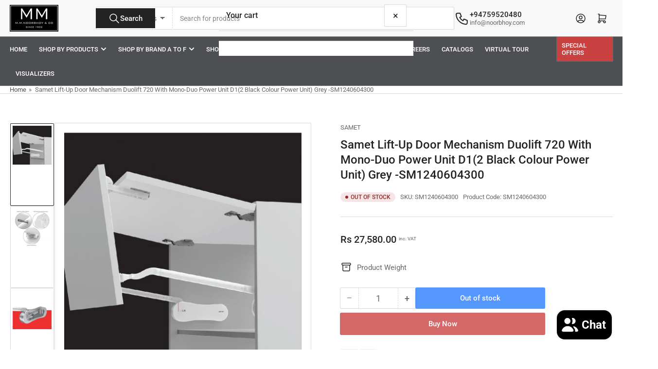

--- FILE ---
content_type: text/html; charset=utf-8
request_url: https://noorbhoy.com/products/samet-duo-lift-1240604300-with-1249905
body_size: 64270
content:
<!doctype html>
<html
  lang="en"
  
>
  <head>
    <meta charset="utf-8">
    <meta name="viewport" content="width=device-width, initial-scale=1">

    <title>
      Samet Lift-Up Door Mechanism Duolift 720 With Mono-Duo Power Unit D1(2
 &ndash; M. M. Noorbhoy &amp; Co (Pvt) Ltd</title>

    
    <link rel="preconnect" href="//cdn.shopify.com" crossorigin>
    

    
      
      <link rel="preconnect" href="//fonts.shopifycdn.com" crossorigin>
      
    

    
    
      <link
        rel="preload"
        as="font"
        href="//noorbhoy.com/cdn/fonts/roboto/roboto_n4.2019d890f07b1852f56ce63ba45b2db45d852cba.woff2"
        type="font/woff2"
        crossorigin
      >
    
    
      <link
        rel="preload"
        as="font"
        href="//noorbhoy.com/cdn/fonts/roboto/roboto_n5.250d51708d76acbac296b0e21ede8f81de4e37aa.woff2"
        type="font/woff2"
        crossorigin
      >
    
    
    



<style data-shopify>
   @font-face {
  font-family: Roboto;
  font-weight: 400;
  font-style: normal;
  font-display: swap;
  src: url("//noorbhoy.com/cdn/fonts/roboto/roboto_n4.2019d890f07b1852f56ce63ba45b2db45d852cba.woff2") format("woff2"),
       url("//noorbhoy.com/cdn/fonts/roboto/roboto_n4.238690e0007583582327135619c5f7971652fa9d.woff") format("woff");
}

   @font-face {
  font-family: Roboto;
  font-weight: 700;
  font-style: normal;
  font-display: swap;
  src: url("//noorbhoy.com/cdn/fonts/roboto/roboto_n7.f38007a10afbbde8976c4056bfe890710d51dec2.woff2") format("woff2"),
       url("//noorbhoy.com/cdn/fonts/roboto/roboto_n7.94bfdd3e80c7be00e128703d245c207769d763f9.woff") format("woff");
}

   @font-face {
  font-family: Roboto;
  font-weight: 400;
  font-style: italic;
  font-display: swap;
  src: url("//noorbhoy.com/cdn/fonts/roboto/roboto_i4.57ce898ccda22ee84f49e6b57ae302250655e2d4.woff2") format("woff2"),
       url("//noorbhoy.com/cdn/fonts/roboto/roboto_i4.b21f3bd061cbcb83b824ae8c7671a82587b264bf.woff") format("woff");
}

   @font-face {
  font-family: Roboto;
  font-weight: 700;
  font-style: italic;
  font-display: swap;
  src: url("//noorbhoy.com/cdn/fonts/roboto/roboto_i7.7ccaf9410746f2c53340607c42c43f90a9005937.woff2") format("woff2"),
       url("//noorbhoy.com/cdn/fonts/roboto/roboto_i7.49ec21cdd7148292bffea74c62c0df6e93551516.woff") format("woff");
}

   @font-face {
  font-family: Roboto;
  font-weight: 500;
  font-style: normal;
  font-display: swap;
  src: url("//noorbhoy.com/cdn/fonts/roboto/roboto_n5.250d51708d76acbac296b0e21ede8f81de4e37aa.woff2") format("woff2"),
       url("//noorbhoy.com/cdn/fonts/roboto/roboto_n5.535e8c56f4cbbdea416167af50ab0ff1360a3949.woff") format("woff");
}

   @font-face {
  font-family: Roboto;
  font-weight: 700;
  font-style: normal;
  font-display: swap;
  src: url("//noorbhoy.com/cdn/fonts/roboto/roboto_n7.f38007a10afbbde8976c4056bfe890710d51dec2.woff2") format("woff2"),
       url("//noorbhoy.com/cdn/fonts/roboto/roboto_n7.94bfdd3e80c7be00e128703d245c207769d763f9.woff") format("woff");
}

   @font-face {
  font-family: Roboto;
  font-weight: 500;
  font-style: italic;
  font-display: swap;
  src: url("//noorbhoy.com/cdn/fonts/roboto/roboto_i5.0ae24363bf5844e2ee3295d84078d36c9bd0faf4.woff2") format("woff2"),
       url("//noorbhoy.com/cdn/fonts/roboto/roboto_i5.a9cdb6a43048799fe739d389c60b64059e33cf12.woff") format("woff");
}

   @font-face {
  font-family: Roboto;
  font-weight: 700;
  font-style: italic;
  font-display: swap;
  src: url("//noorbhoy.com/cdn/fonts/roboto/roboto_i7.7ccaf9410746f2c53340607c42c43f90a9005937.woff2") format("woff2"),
       url("//noorbhoy.com/cdn/fonts/roboto/roboto_i7.49ec21cdd7148292bffea74c62c0df6e93551516.woff") format("woff");
}

@font-face {
  font-family: Roboto;
  font-weight: 500;
  font-style: normal;
  font-display: swap;
  src: url("//noorbhoy.com/cdn/fonts/roboto/roboto_n5.250d51708d76acbac296b0e21ede8f81de4e37aa.woff2") format("woff2"),
       url("//noorbhoy.com/cdn/fonts/roboto/roboto_n5.535e8c56f4cbbdea416167af50ab0ff1360a3949.woff") format("woff");
}

:root {
   	--page-width: 146rem;
   	--spacing-base-1: 2rem;

   	--grid-desktop-horizontal-spacing: 20px;
   	--grid-desktop-vertical-spacing: 20px;
   	--grid-mobile-horizontal-spacing: 15px;
   	--grid-mobile-vertical-spacing: 15px;

   	--border-radius-base: 2px;
   	--buttons-radius: 2px;
   	--inputs-radius: 2px;
   	--inputs-border-width: 1px;
    --pagination-radius: 50%;

   	--color-base-white: #fff;
   	--color-product-review-star: #ffc700;

   	--color-sale: rgba(202 65 65 / 1.0);
   	--color-sale-background: #f1cdcd;
   	--color-error: rgba(146 44 44 / 1.0);
   	--color-error-background: #f7e5e5;
   	--color-success: rgba(51 114 57 / 1.0);
   	--color-success-background: #ddf0df;
   	--color-warning: rgba(189 107 27 / 1.0);
   	--color-warning-background: #f8e1cb;
   	--color-preorder: rgba(40 125 255 / 1.0);
   	--color-preorder-background: #e5efff;
   	--color-backorder: rgba(51 114 57 / 1.0);
   	--color-backorder-background: #ddf0df;
   	--color-price: 35 35 35 / 1.0;
   	--color-price-discounted: 103 103 103 / 1.0;
   	--color-price-discounted-final: 35 35 35 / 1.0;

   	--font-body-family: Roboto, sans-serif;
   	--font-body-style: normal;
   	--font-body-weight: 400;
   	--font-bolder-weight: 500;

   	--font-heading-family: Roboto, sans-serif;
   	--font-heading-style: normal;
   	--font-heading-weight: 500;

   	--font-body-scale: 1.0;
   	--font-heading-scale: 1.0;
   	--font-heading-spacing: 0.0em;
   	--font-heading-transform: none;
   	--font-product-price-scale: 1.0;
   	--font-product-price-grid-scale: 1.0;

   	--font-buttons-family: Roboto,sans-serif;
   	--font-buttons-transform: none;

   	--font-badges-transform: uppercase;
   }

  
  	

  	:root,
  	.color-background-1 {
  		--color-background: 255 255 255 / 1.0;
  		--color-foreground: 103 103 103 / 1.0;
  		--color-foreground-alt: 35 35 35 / 1.0;
  		--color-border: 218 218 218 / 1.0;
  		--color-box-shadow: 218 218 218 / 0.2;
  		--color-accent-1: 77 79 83 / 1.0;
  		--color-accent-2: 35 35 35 / 1.0;
  		--color-button: 202 65 65 / 1.0;
  		--color-button-text: 255 255 255 / 1.0;
  		--color-secondary-button: 40 125 255 / 1.0;
  		--color-secondary-button-text: 255 255 255 / 1.0;

  	  --color-product-cards-background: 255 255 255 / 1.0;
  	  --color-product-cards-foreground: 103 103 103 / 1.0;
  	  --color-product-cards-foreground-alt: 35 35 35 / 1.0;
  	  --color-product-cards-border: 218 218 218 / 1.0;
  	  --color-product-cards-box-shadow: 218 218 218 / 0.2;
  	  --color-product-cards-price: 35 35 35 / 1.0;
  	  --color-product-cards-price-discount: 103 103 103 / 1.0;
  	  --color-product-cards-price-discount-final: 35 35 35 / 1.0;

  	  --color-inputs-background: 255 255 255 / 1.0;
  	  --color-inputs-foreground: 103 103 103 / 1.0;
  	  --color-inputs-border: 218 218 218 / 1.0;
  	  --color-inputs-box-shadow: 218 218 218 / 0.2;

  	  --color-aux-background: 255 255 255 / 1.0;
  	  --color-aux-foreground: 35 35 35 / 1.0;
  	  --color-aux-border: 218 218 218 / 1.0;
  	  --color-aux-box-shadow: 218 218 218 / 0.2;
  	}

    .color-button-background-1 {
      --color-button: 202 65 65 / 1.0;
      --color-button-text: 255 255 255 / 1.0;
      --color-secondary-button: 40 125 255 / 1.0;
      --color-secondary-button-text: 255 255 255 / 1.0;
    }
  
  	

  	
  	.color-background-2 {
  		--color-background: 248 248 248 / 1.0;
  		--color-foreground: 103 103 103 / 1.0;
  		--color-foreground-alt: 35 35 35 / 1.0;
  		--color-border: 218 218 218 / 1.0;
  		--color-box-shadow: 218 218 218 / 0.2;
  		--color-accent-1: 77 79 83 / 1.0;
  		--color-accent-2: 35 35 35 / 1.0;
  		--color-button: 35 35 35 / 1.0;
  		--color-button-text: 255 255 255 / 1.0;
  		--color-secondary-button: 40 125 255 / 1.0;
  		--color-secondary-button-text: 255 255 255 / 1.0;

  	  --color-product-cards-background: 255 255 255 / 1.0;
  	  --color-product-cards-foreground: 103 103 103 / 1.0;
  	  --color-product-cards-foreground-alt: 35 35 35 / 1.0;
  	  --color-product-cards-border: 218 218 218 / 1.0;
  	  --color-product-cards-box-shadow: 218 218 218 / 0.2;
  	  --color-product-cards-price: 35 35 35 / 1.0;
  	  --color-product-cards-price-discount: 103 103 103 / 1.0;
  	  --color-product-cards-price-discount-final: 35 35 35 / 1.0;

  	  --color-inputs-background: 255 255 255 / 1.0;
  	  --color-inputs-foreground: 103 103 103 / 1.0;
  	  --color-inputs-border: 218 218 218 / 1.0;
  	  --color-inputs-box-shadow: 218 218 218 / 0.2;

  	  --color-aux-background: 255 255 255 / 1.0;
  	  --color-aux-foreground: 35 35 35 / 1.0;
  	  --color-aux-border: 218 218 218 / 1.0;
  	  --color-aux-box-shadow: 218 218 218 / 0.2;
  	}

    .color-button-background-2 {
      --color-button: 35 35 35 / 1.0;
      --color-button-text: 255 255 255 / 1.0;
      --color-secondary-button: 40 125 255 / 1.0;
      --color-secondary-button-text: 255 255 255 / 1.0;
    }
  
  	

  	
  	.color-accent-1 {
  		--color-background: 77 79 83 / 1.0;
  		--color-foreground: 255 255 255 / 1.0;
  		--color-foreground-alt: 255 255 255 / 1.0;
  		--color-border: 255 255 255 / 0.2;
  		--color-box-shadow: 255 255 255 / 0.2;
  		--color-accent-1: 255 255 255 / 1.0;
  		--color-accent-2: 35 35 35 / 1.0;
  		--color-button: 35 35 35 / 1.0;
  		--color-button-text: 255 255 255 / 1.0;
  		--color-secondary-button: 255 255 255 / 1.0;
  		--color-secondary-button-text: 35 35 35 / 1.0;

  	  --color-product-cards-background: 255 255 255 / 1.0;
  	  --color-product-cards-foreground: 103 103 103 / 1.0;
  	  --color-product-cards-foreground-alt: 35 35 35 / 1.0;
  	  --color-product-cards-border: 218 218 218 / 1.0;
  	  --color-product-cards-box-shadow: 218 218 218 / 0.2;
  	  --color-product-cards-price: 35 35 35 / 1.0;
  	  --color-product-cards-price-discount: 103 103 103 / 1.0;
  	  --color-product-cards-price-discount-final: 35 35 35 / 1.0;

  	  --color-inputs-background: 255 255 255 / 1.0;
  	  --color-inputs-foreground: 103 103 103 / 1.0;
  	  --color-inputs-border: 218 218 218 / 1.0;
  	  --color-inputs-box-shadow: 218 218 218 / 0.2;

  	  --color-aux-background: 255 255 255 / 1.0;
  	  --color-aux-foreground: 35 35 35 / 1.0;
  	  --color-aux-border: 218 218 218 / 1.0;
  	  --color-aux-box-shadow: 218 218 218 / 0.2;
  	}

    .color-button-accent-1 {
      --color-button: 35 35 35 / 1.0;
      --color-button-text: 255 255 255 / 1.0;
      --color-secondary-button: 255 255 255 / 1.0;
      --color-secondary-button-text: 35 35 35 / 1.0;
    }
  
  	

  	
  	.color-accent-2 {
  		--color-background: 35 35 35 / 1.0;
  		--color-foreground: 255 255 255 / 1.0;
  		--color-foreground-alt: 255 255 255 / 1.0;
  		--color-border: 255 255 255 / 0.25;
  		--color-box-shadow: 255 255 255 / 0.2;
  		--color-accent-1: 255 255 255 / 1.0;
  		--color-accent-2: 77 79 83 / 1.0;
  		--color-button: 77 79 83 / 1.0;
  		--color-button-text: 255 255 255 / 1.0;
  		--color-secondary-button: 255 255 255 / 1.0;
  		--color-secondary-button-text: 77 79 83 / 1.0;

  	  --color-product-cards-background: 255 255 255 / 1.0;
  	  --color-product-cards-foreground: 103 103 103 / 1.0;
  	  --color-product-cards-foreground-alt: 35 35 35 / 1.0;
  	  --color-product-cards-border: 218 218 218 / 1.0;
  	  --color-product-cards-box-shadow: 218 218 218 / 0.2;
  	  --color-product-cards-price: 35 35 35 / 1.0;
  	  --color-product-cards-price-discount: 103 103 103 / 1.0;
  	  --color-product-cards-price-discount-final: 35 35 35 / 1.0;

  	  --color-inputs-background: 255 255 255 / 1.0;
  	  --color-inputs-foreground: 103 103 103 / 1.0;
  	  --color-inputs-border: 218 218 218 / 1.0;
  	  --color-inputs-box-shadow: 218 218 218 / 0.2;

  	  --color-aux-background: 255 255 255 / 1.0;
  	  --color-aux-foreground: 35 35 35 / 1.0;
  	  --color-aux-border: 218 218 218 / 1.0;
  	  --color-aux-box-shadow: 218 218 218 / 0.2;
  	}

    .color-button-accent-2 {
      --color-button: 77 79 83 / 1.0;
      --color-button-text: 255 255 255 / 1.0;
      --color-secondary-button: 255 255 255 / 1.0;
      --color-secondary-button-text: 77 79 83 / 1.0;
    }
  
  	

  	
  	.color-accent-3 {
  		--color-background: 35 35 35 / 1.0;
  		--color-foreground: 255 255 255 / 1.0;
  		--color-foreground-alt: 255 255 255 / 1.0;
  		--color-border: 255 255 255 / 0.1;
  		--color-box-shadow: 255 255 255 / 0.2;
  		--color-accent-1: 255 255 255 / 1.0;
  		--color-accent-2: 77 79 83 / 1.0;
  		--color-button: 237 27 36 / 1.0;
  		--color-button-text: 255 255 255 / 1.0;
  		--color-secondary-button: 40 125 255 / 1.0;
  		--color-secondary-button-text: 255 255 255 / 1.0;

  	  --color-product-cards-background: 255 255 255 / 1.0;
  	  --color-product-cards-foreground: 103 103 103 / 1.0;
  	  --color-product-cards-foreground-alt: 35 35 35 / 1.0;
  	  --color-product-cards-border: 218 218 218 / 1.0;
  	  --color-product-cards-box-shadow: 218 218 218 / 0.2;
  	  --color-product-cards-price: 35 35 35 / 1.0;
  	  --color-product-cards-price-discount: 103 103 103 / 1.0;
  	  --color-product-cards-price-discount-final: 35 35 35 / 1.0;

  	  --color-inputs-background: 255 255 255 / 1.0;
  	  --color-inputs-foreground: 103 103 103 / 1.0;
  	  --color-inputs-border: 218 218 218 / 1.0;
  	  --color-inputs-box-shadow: 218 218 218 / 0.2;

  	  --color-aux-background: 255 255 255 / 1.0;
  	  --color-aux-foreground: 35 35 35 / 1.0;
  	  --color-aux-border: 218 218 218 / 1.0;
  	  --color-aux-box-shadow: 218 218 218 / 0.2;
  	}

    .color-button-accent-3 {
      --color-button: 237 27 36 / 1.0;
      --color-button-text: 255 255 255 / 1.0;
      --color-secondary-button: 40 125 255 / 1.0;
      --color-secondary-button-text: 255 255 255 / 1.0;
    }
  

  body, .color-background-1, .color-background-2, .color-accent-1, .color-accent-2, .color-accent-3 {
  	color: rgba(var(--color-foreground));
  	background-color: rgba(var(--color-background));
  }
</style>


    <style>
      html {
        box-sizing: border-box;
        -ms-overflow-style: scrollbar;
        -webkit-tap-highlight-color: rgba(0, 0, 0, 0);
        height: 100%;
        font-size: calc(var(--font-body-scale) * 62.5%);
        scroll-behavior: smooth;
        line-height: 1.15;
        -webkit-text-size-adjust: 100%;
      }

      * {
        box-sizing: inherit;
      }

      *::before,
      *::after {
        box-sizing: inherit;
      }

      body {
        min-height: 100%;
        font-size: 1.5rem;
        line-height: calc(1 + 0.6 / var(--font-body-scale));
        font-family: var(--font-body-family);
        font-style: var(--font-body-style);
        font-weight: var(--font-body-weight);
        text-transform: none;
        -webkit-font-smoothing: antialiased;
        -moz-osx-font-smoothing: grayscale;
        word-wrap: break-word;
        overflow-wrap: break-word;
        margin: 0;
      }

      .drawer {
        position: fixed;
        top: 0;
        inset-inline-end: 0;
        height: 100dvh;
        width: 85vw;
        max-width: 40rem;
        transform: translateX(calc(100% + 5rem));
      }

      [dir='rtl'] .drawer {
        transform: translateX(calc(-100% - 5rem));
      }

      .dropdown-list-wrap {
        visibility: hidden;
        opacity: 0;
      }

      .breadcrumb {
        display: none;
      }

      @media (min-width: 990px) {
        .breadcrumb {
          display: block;
        }
      }

      slideshow-component {
        display: block;
        height: auto;
        overflow: visible;
      }

      .slideshow {
        position: relative;
        display: block;
        overflow: hidden;
      }

      .slideshow-slide {
        position: relative;
        width: 100%;
        display: block;
        flex: none;
      }
    </style>

    <link href="//noorbhoy.com/cdn/shop/t/42/assets/base.css?v=18085109083985191131765306215" rel="stylesheet" type="text/css" media="all" />

    <script src="//noorbhoy.com/cdn/shop/t/42/assets/pubsub.js?v=73917151684401660251763193777" defer="defer"></script>
    <script src="//noorbhoy.com/cdn/shop/t/42/assets/scripts.js?v=48695994376817985581763193776" defer="defer"></script>

    <script>window.performance && window.performance.mark && window.performance.mark('shopify.content_for_header.start');</script><meta name="google-site-verification" content="KJy24BHa7Tq3h9g4rNEZ29JET_ZYzvqA7sCYfa3xXPQ">
<meta id="shopify-digital-wallet" name="shopify-digital-wallet" content="/5778440261/digital_wallets/dialog">
<link rel="alternate" type="application/json+oembed" href="https://noorbhoy.com/products/samet-duo-lift-1240604300-with-1249905.oembed">
<script async="async" src="/checkouts/internal/preloads.js?locale=en-LK"></script>
<script id="shopify-features" type="application/json">{"accessToken":"1c5a27c9038455b73e66cc634ff333f4","betas":["rich-media-storefront-analytics"],"domain":"noorbhoy.com","predictiveSearch":true,"shopId":5778440261,"locale":"en"}</script>
<script>var Shopify = Shopify || {};
Shopify.shop = "noorbhoy.myshopify.com";
Shopify.locale = "en";
Shopify.currency = {"active":"LKR","rate":"1.0"};
Shopify.country = "LK";
Shopify.theme = {"name":"Updated copy of Updated copy of Updated copy of...","id":182481256726,"schema_name":"Athens","schema_version":"6.2.0","theme_store_id":1608,"role":"main"};
Shopify.theme.handle = "null";
Shopify.theme.style = {"id":null,"handle":null};
Shopify.cdnHost = "noorbhoy.com/cdn";
Shopify.routes = Shopify.routes || {};
Shopify.routes.root = "/";</script>
<script type="module">!function(o){(o.Shopify=o.Shopify||{}).modules=!0}(window);</script>
<script>!function(o){function n(){var o=[];function n(){o.push(Array.prototype.slice.apply(arguments))}return n.q=o,n}var t=o.Shopify=o.Shopify||{};t.loadFeatures=n(),t.autoloadFeatures=n()}(window);</script>
<script id="shop-js-analytics" type="application/json">{"pageType":"product"}</script>
<script defer="defer" async type="module" src="//noorbhoy.com/cdn/shopifycloud/shop-js/modules/v2/client.init-shop-cart-sync_BT-GjEfc.en.esm.js"></script>
<script defer="defer" async type="module" src="//noorbhoy.com/cdn/shopifycloud/shop-js/modules/v2/chunk.common_D58fp_Oc.esm.js"></script>
<script defer="defer" async type="module" src="//noorbhoy.com/cdn/shopifycloud/shop-js/modules/v2/chunk.modal_xMitdFEc.esm.js"></script>
<script type="module">
  await import("//noorbhoy.com/cdn/shopifycloud/shop-js/modules/v2/client.init-shop-cart-sync_BT-GjEfc.en.esm.js");
await import("//noorbhoy.com/cdn/shopifycloud/shop-js/modules/v2/chunk.common_D58fp_Oc.esm.js");
await import("//noorbhoy.com/cdn/shopifycloud/shop-js/modules/v2/chunk.modal_xMitdFEc.esm.js");

  window.Shopify.SignInWithShop?.initShopCartSync?.({"fedCMEnabled":true,"windoidEnabled":true});

</script>
<script>(function() {
  var isLoaded = false;
  function asyncLoad() {
    if (isLoaded) return;
    isLoaded = true;
    var urls = ["https:\/\/formbuilder.hulkapps.com\/skeletopapp.js?shop=noorbhoy.myshopify.com"];
    for (var i = 0; i < urls.length; i++) {
      var s = document.createElement('script');
      s.type = 'text/javascript';
      s.async = true;
      s.src = urls[i];
      var x = document.getElementsByTagName('script')[0];
      x.parentNode.insertBefore(s, x);
    }
  };
  if(window.attachEvent) {
    window.attachEvent('onload', asyncLoad);
  } else {
    window.addEventListener('load', asyncLoad, false);
  }
})();</script>
<script id="__st">var __st={"a":5778440261,"offset":19800,"reqid":"1f3ab40a-5285-4d3c-84d6-ba6eb85173c4-1769321874","pageurl":"noorbhoy.com\/products\/samet-duo-lift-1240604300-with-1249905","u":"0bf2fd667b9a","p":"product","rtyp":"product","rid":1717881929797};</script>
<script>window.ShopifyPaypalV4VisibilityTracking = true;</script>
<script id="captcha-bootstrap">!function(){'use strict';const t='contact',e='account',n='new_comment',o=[[t,t],['blogs',n],['comments',n],[t,'customer']],c=[[e,'customer_login'],[e,'guest_login'],[e,'recover_customer_password'],[e,'create_customer']],r=t=>t.map((([t,e])=>`form[action*='/${t}']:not([data-nocaptcha='true']) input[name='form_type'][value='${e}']`)).join(','),a=t=>()=>t?[...document.querySelectorAll(t)].map((t=>t.form)):[];function s(){const t=[...o],e=r(t);return a(e)}const i='password',u='form_key',d=['recaptcha-v3-token','g-recaptcha-response','h-captcha-response',i],f=()=>{try{return window.sessionStorage}catch{return}},m='__shopify_v',_=t=>t.elements[u];function p(t,e,n=!1){try{const o=window.sessionStorage,c=JSON.parse(o.getItem(e)),{data:r}=function(t){const{data:e,action:n}=t;return t[m]||n?{data:e,action:n}:{data:t,action:n}}(c);for(const[e,n]of Object.entries(r))t.elements[e]&&(t.elements[e].value=n);n&&o.removeItem(e)}catch(o){console.error('form repopulation failed',{error:o})}}const l='form_type',E='cptcha';function T(t){t.dataset[E]=!0}const w=window,h=w.document,L='Shopify',v='ce_forms',y='captcha';let A=!1;((t,e)=>{const n=(g='f06e6c50-85a8-45c8-87d0-21a2b65856fe',I='https://cdn.shopify.com/shopifycloud/storefront-forms-hcaptcha/ce_storefront_forms_captcha_hcaptcha.v1.5.2.iife.js',D={infoText:'Protected by hCaptcha',privacyText:'Privacy',termsText:'Terms'},(t,e,n)=>{const o=w[L][v],c=o.bindForm;if(c)return c(t,g,e,D).then(n);var r;o.q.push([[t,g,e,D],n]),r=I,A||(h.body.append(Object.assign(h.createElement('script'),{id:'captcha-provider',async:!0,src:r})),A=!0)});var g,I,D;w[L]=w[L]||{},w[L][v]=w[L][v]||{},w[L][v].q=[],w[L][y]=w[L][y]||{},w[L][y].protect=function(t,e){n(t,void 0,e),T(t)},Object.freeze(w[L][y]),function(t,e,n,w,h,L){const[v,y,A,g]=function(t,e,n){const i=e?o:[],u=t?c:[],d=[...i,...u],f=r(d),m=r(i),_=r(d.filter((([t,e])=>n.includes(e))));return[a(f),a(m),a(_),s()]}(w,h,L),I=t=>{const e=t.target;return e instanceof HTMLFormElement?e:e&&e.form},D=t=>v().includes(t);t.addEventListener('submit',(t=>{const e=I(t);if(!e)return;const n=D(e)&&!e.dataset.hcaptchaBound&&!e.dataset.recaptchaBound,o=_(e),c=g().includes(e)&&(!o||!o.value);(n||c)&&t.preventDefault(),c&&!n&&(function(t){try{if(!f())return;!function(t){const e=f();if(!e)return;const n=_(t);if(!n)return;const o=n.value;o&&e.removeItem(o)}(t);const e=Array.from(Array(32),(()=>Math.random().toString(36)[2])).join('');!function(t,e){_(t)||t.append(Object.assign(document.createElement('input'),{type:'hidden',name:u})),t.elements[u].value=e}(t,e),function(t,e){const n=f();if(!n)return;const o=[...t.querySelectorAll(`input[type='${i}']`)].map((({name:t})=>t)),c=[...d,...o],r={};for(const[a,s]of new FormData(t).entries())c.includes(a)||(r[a]=s);n.setItem(e,JSON.stringify({[m]:1,action:t.action,data:r}))}(t,e)}catch(e){console.error('failed to persist form',e)}}(e),e.submit())}));const S=(t,e)=>{t&&!t.dataset[E]&&(n(t,e.some((e=>e===t))),T(t))};for(const o of['focusin','change'])t.addEventListener(o,(t=>{const e=I(t);D(e)&&S(e,y())}));const B=e.get('form_key'),M=e.get(l),P=B&&M;t.addEventListener('DOMContentLoaded',(()=>{const t=y();if(P)for(const e of t)e.elements[l].value===M&&p(e,B);[...new Set([...A(),...v().filter((t=>'true'===t.dataset.shopifyCaptcha))])].forEach((e=>S(e,t)))}))}(h,new URLSearchParams(w.location.search),n,t,e,['guest_login'])})(!0,!0)}();</script>
<script integrity="sha256-4kQ18oKyAcykRKYeNunJcIwy7WH5gtpwJnB7kiuLZ1E=" data-source-attribution="shopify.loadfeatures" defer="defer" src="//noorbhoy.com/cdn/shopifycloud/storefront/assets/storefront/load_feature-a0a9edcb.js" crossorigin="anonymous"></script>
<script data-source-attribution="shopify.dynamic_checkout.dynamic.init">var Shopify=Shopify||{};Shopify.PaymentButton=Shopify.PaymentButton||{isStorefrontPortableWallets:!0,init:function(){window.Shopify.PaymentButton.init=function(){};var t=document.createElement("script");t.src="https://noorbhoy.com/cdn/shopifycloud/portable-wallets/latest/portable-wallets.en.js",t.type="module",document.head.appendChild(t)}};
</script>
<script data-source-attribution="shopify.dynamic_checkout.buyer_consent">
  function portableWalletsHideBuyerConsent(e){var t=document.getElementById("shopify-buyer-consent"),n=document.getElementById("shopify-subscription-policy-button");t&&n&&(t.classList.add("hidden"),t.setAttribute("aria-hidden","true"),n.removeEventListener("click",e))}function portableWalletsShowBuyerConsent(e){var t=document.getElementById("shopify-buyer-consent"),n=document.getElementById("shopify-subscription-policy-button");t&&n&&(t.classList.remove("hidden"),t.removeAttribute("aria-hidden"),n.addEventListener("click",e))}window.Shopify?.PaymentButton&&(window.Shopify.PaymentButton.hideBuyerConsent=portableWalletsHideBuyerConsent,window.Shopify.PaymentButton.showBuyerConsent=portableWalletsShowBuyerConsent);
</script>
<script>
  function portableWalletsCleanup(e){e&&e.src&&console.error("Failed to load portable wallets script "+e.src);var t=document.querySelectorAll("shopify-accelerated-checkout .shopify-payment-button__skeleton, shopify-accelerated-checkout-cart .wallet-cart-button__skeleton"),e=document.getElementById("shopify-buyer-consent");for(let e=0;e<t.length;e++)t[e].remove();e&&e.remove()}function portableWalletsNotLoadedAsModule(e){e instanceof ErrorEvent&&"string"==typeof e.message&&e.message.includes("import.meta")&&"string"==typeof e.filename&&e.filename.includes("portable-wallets")&&(window.removeEventListener("error",portableWalletsNotLoadedAsModule),window.Shopify.PaymentButton.failedToLoad=e,"loading"===document.readyState?document.addEventListener("DOMContentLoaded",window.Shopify.PaymentButton.init):window.Shopify.PaymentButton.init())}window.addEventListener("error",portableWalletsNotLoadedAsModule);
</script>

<script type="module" src="https://noorbhoy.com/cdn/shopifycloud/portable-wallets/latest/portable-wallets.en.js" onError="portableWalletsCleanup(this)" crossorigin="anonymous"></script>
<script nomodule>
  document.addEventListener("DOMContentLoaded", portableWalletsCleanup);
</script>

<script id='scb4127' type='text/javascript' async='' src='https://noorbhoy.com/cdn/shopifycloud/privacy-banner/storefront-banner.js'></script><link id="shopify-accelerated-checkout-styles" rel="stylesheet" media="screen" href="https://noorbhoy.com/cdn/shopifycloud/portable-wallets/latest/accelerated-checkout-backwards-compat.css" crossorigin="anonymous">
<style id="shopify-accelerated-checkout-cart">
        #shopify-buyer-consent {
  margin-top: 1em;
  display: inline-block;
  width: 100%;
}

#shopify-buyer-consent.hidden {
  display: none;
}

#shopify-subscription-policy-button {
  background: none;
  border: none;
  padding: 0;
  text-decoration: underline;
  font-size: inherit;
  cursor: pointer;
}

#shopify-subscription-policy-button::before {
  box-shadow: none;
}

      </style>

<script>window.performance && window.performance.mark && window.performance.mark('shopify.content_for_header.end');</script>

    <script>
      if (Shopify.designMode) {
        document.documentElement.classList.add('shopify-design-mode');
      }
    </script>
      <meta name="description" content="By combining minimalist perspectives with SAMET’s high technology, world-renowned designers Defne Koz and Marco Susani created the perfect functionality and sophisticated design for furniture. SAMET Multilift, Lift-Up Door Mechanism, has been designed to occupy minimal space while providing the most elegant look. On sp">
    
    <link rel="canonical" href="https://noorbhoy.com/products/samet-duo-lift-1240604300-with-1249905">
    


<meta property="og:site_name" content="M. M. Noorbhoy &amp; Co (Pvt) Ltd">
<meta property="og:url" content="https://noorbhoy.com/products/samet-duo-lift-1240604300-with-1249905">
<meta property="og:title" content="Samet Lift-Up Door Mechanism Duolift 720 With Mono-Duo Power Unit D1(2">
<meta property="og:type" content="product">
<meta property="og:description" content="By combining minimalist perspectives with SAMET’s high technology, world-renowned designers Defne Koz and Marco Susani created the perfect functionality and sophisticated design for furniture. SAMET Multilift, Lift-Up Door Mechanism, has been designed to occupy minimal space while providing the most elegant look. On sp"><meta property="og:image" content="http://noorbhoy.com/cdn/shop/products/1240604300_With_1249905_1.jpg?v=1539421730">
  <meta property="og:image:secure_url" content="https://noorbhoy.com/cdn/shop/products/1240604300_With_1249905_1.jpg?v=1539421730">
  <meta property="og:image:width" content="500">
  <meta property="og:image:height" content="500"><meta
    property="og:price:amount"
    content="27,580.00"
  >
  <meta property="og:price:currency" content="LKR">
  <meta name="twitter:site" content="@noorbhoy"><meta name="twitter:card" content="summary_large_image">
<meta name="twitter:title" content="Samet Lift-Up Door Mechanism Duolift 720 With Mono-Duo Power Unit D1(2">
<meta name="twitter:description" content="By combining minimalist perspectives with SAMET’s high technology, world-renowned designers Defne Koz and Marco Susani created the perfect functionality and sophisticated design for furniture. SAMET Multilift, Lift-Up Door Mechanism, has been designed to occupy minimal space while providing the most elegant look. On sp">

    
      <link
        rel="icon"
        type="image/png"
        href="//noorbhoy.com/cdn/shop/files/logo_32.png?crop=center&height=32&v=1709531726&width=32"
      >
    
  <!-- BEGIN app block: shopify://apps/hulk-form-builder/blocks/app-embed/b6b8dd14-356b-4725-a4ed-77232212b3c3 --><!-- BEGIN app snippet: hulkapps-formbuilder-theme-ext --><script type="text/javascript">
  
  if (typeof window.formbuilder_customer != "object") {
        window.formbuilder_customer = {}
  }

  window.hulkFormBuilder = {
    form_data: {},
    shop_data: {"shop_vf33DK-nS0CiM4dmED-CYg":{"shop_uuid":"vf33DK-nS0CiM4dmED-CYg","shop_timezone":"Asia\/Colombo","shop_id":20635,"shop_is_after_submit_enabled":true,"shop_shopify_plan":"Basic","shop_shopify_domain":"noorbhoy.myshopify.com","shop_created_at":"2019-05-22T05:21:42.689-05:00","is_skip_metafield":false,"shop_deleted":false,"shop_disabled":false}},
    settings_data: {"shop_settings":{"shop_customise_msgs":[],"default_customise_msgs":{"is_required":"is required","thank_you":"Thank you! The form was submitted successfully.","processing":"Processing...","valid_data":"Please provide valid data","valid_email":"Provide valid email format","valid_tags":"HTML Tags are not allowed","valid_phone":"Provide valid phone number","valid_captcha":"Please provide valid captcha response","valid_url":"Provide valid URL","only_number_alloud":"Provide valid number in","number_less":"must be less than","number_more":"must be more than","image_must_less":"Image must be less than 20MB","image_number":"Images allowed","image_extension":"Invalid extension! Please provide image file","error_image_upload":"Error in image upload. Please try again.","error_file_upload":"Error in file upload. Please try again.","your_response":"Your response","error_form_submit":"Error occur.Please try again after sometime.","email_submitted":"Form with this email is already submitted","invalid_email_by_zerobounce":"The email address you entered appears to be invalid. Please check it and try again.","download_file":"Download file","card_details_invalid":"Your card details are invalid","card_details":"Card details","please_enter_card_details":"Please enter card details","card_number":"Card number","exp_mm":"Exp MM","exp_yy":"Exp YY","crd_cvc":"CVV","payment_value":"Payment amount","please_enter_payment_amount":"Please enter payment amount","address1":"Address line 1","address2":"Address line 2","city":"City","province":"Province","zipcode":"Zip code","country":"Country","blocked_domain":"This form does not accept addresses from","file_must_less":"File must be less than 20MB","file_extension":"Invalid extension! Please provide file","only_file_number_alloud":"files allowed","previous":"Previous","next":"Next","must_have_a_input":"Please enter at least one field.","please_enter_required_data":"Please enter required data","atleast_one_special_char":"Include at least one special character","atleast_one_lowercase_char":"Include at least one lowercase character","atleast_one_uppercase_char":"Include at least one uppercase character","atleast_one_number":"Include at least one number","must_have_8_chars":"Must have 8 characters long","be_between_8_and_12_chars":"Be between 8 and 12 characters long","please_select":"Please Select","phone_submitted":"Form with this phone number is already submitted","user_res_parse_error":"Error while submitting the form","valid_same_values":"values must be same","product_choice_clear_selection":"Clear Selection","picture_choice_clear_selection":"Clear Selection","remove_all_for_file_image_upload":"Remove All","invalid_file_type_for_image_upload":"You can't upload files of this type.","invalid_file_type_for_signature_upload":"You can't upload files of this type.","max_files_exceeded_for_file_upload":"You can not upload any more files.","max_files_exceeded_for_image_upload":"You can not upload any more files.","file_already_exist":"File already uploaded","max_limit_exceed":"You have added the maximum number of text fields.","cancel_upload_for_file_upload":"Cancel upload","cancel_upload_for_image_upload":"Cancel upload","cancel_upload_for_signature_upload":"Cancel upload"},"shop_blocked_domains":[]}},
    features_data: {"shop_plan_features":{"shop_plan_features":["unlimited-forms","full-design-customization","export-form-submissions","multiple-recipients-for-form-submissions","multiple-admin-notifications","enable-captcha","unlimited-file-uploads","save-submitted-form-data","set-auto-response-message","conditional-logic","form-banner","save-as-draft-facility","include-user-response-in-admin-email","disable-form-submission","file-upload"]}},
    shop: null,
    shop_id: null,
    plan_features: null,
    validateDoubleQuotes: false,
    assets: {
      extraFunctions: "https://cdn.shopify.com/extensions/019bb5ee-ec40-7527-955d-c1b8751eb060/form-builder-by-hulkapps-50/assets/extra-functions.js",
      extraStyles: "https://cdn.shopify.com/extensions/019bb5ee-ec40-7527-955d-c1b8751eb060/form-builder-by-hulkapps-50/assets/extra-styles.css",
      bootstrapStyles: "https://cdn.shopify.com/extensions/019bb5ee-ec40-7527-955d-c1b8751eb060/form-builder-by-hulkapps-50/assets/theme-app-extension-bootstrap.css"
    },
    translations: {
      htmlTagNotAllowed: "HTML Tags are not allowed",
      sqlQueryNotAllowed: "SQL Queries are not allowed",
      doubleQuoteNotAllowed: "Double quotes are not allowed",
      vorwerkHttpWwwNotAllowed: "The words \u0026#39;http\u0026#39; and \u0026#39;www\u0026#39; are not allowed. Please remove them and try again.",
      maxTextFieldsReached: "You have added the maximum number of text fields.",
      avoidNegativeWords: "Avoid negative words: Don\u0026#39;t use negative words in your contact message.",
      customDesignOnly: "This form is for custom designs requests. For general inquiries please contact our team at info@stagheaddesigns.com",
      zerobounceApiErrorMsg: "We couldn\u0026#39;t verify your email due to a technical issue. Please try again later.",
    }

  }

  

  window.FbThemeAppExtSettingsHash = {}
  
</script><!-- END app snippet --><!-- END app block --><!-- BEGIN app block: shopify://apps/google-reviews/blocks/app-embed-block/4eeaae1c-902b-481c-bec5-3f32291a58d5 -->

<script>
  window.trggAppPreloadStylesheet = true
</script>

<link href="//cdn.shopify.com/extensions/019b534f-30e0-7a30-a704-14c2bf02d1a7/trustify-google-review-111/assets/trustify-google.css" rel="stylesheet" type="text/css" media="all" />
<!-- BEGIN app snippet: data -->

  <script>
    if (window.trggAppData == undefined) {
      window.trggAppData = {"shop":"noorbhoy.myshopify.com","app_client_url":"https://cdn-greview.trustifyreview.com/client","app_url":"https://api-greview.trustifyreview.com","app_storefront_url":"https://cdn-greview.trustifyreview.com/storefront/build/","translates":[{"id":1,"created_at":"2025-04-10T10:35:46Z","updated_at":"2025-04-10T10:35:46Z","language":"en","key":"google_number_of_reviews","value":"{{ review_number }} reviews"},{"id":2,"created_at":"2025-04-10T10:36:08Z","updated_at":"2025-09-23T07:08:03Z","language":"en","key":"google_write_a_review","value":"Review us"},{"id":3,"created_at":"2025-04-10T10:36:08Z","updated_at":"2025-04-10T10:36:08Z","language":"en","key":"google_more","value":"More"},{"id":4,"created_at":"2025-04-10T10:36:21Z","updated_at":"2025-04-10T10:36:21Z","language":"en","key":"google_less","value":"Less"},{"id":5,"created_at":"2025-04-10T10:36:32Z","updated_at":"2025-04-10T10:36:32Z","language":"en","key":"google_load_more","value":"Load more"}],"translate_languages":[],"widget":{"id":5484,"created_at":"2025-12-10T08:58:52Z","updated_at":"2025-12-10T08:58:52Z","shop":"noorbhoy.myshopify.com","carousel_direction":"ltr","language":"en","enable_debugger":false},"is_new_embed":false,"enable_multi_language":false,"general_settings":{}};
    }
  </script>
<!-- END app snippet --><!-- BEGIN app snippet: google-data --><script>
  window.trggWidgetReviewGoogle = {};
  window.trggGooglePlace = {};
  window.trggGoogleReviews = [];
  window.trggGoogleReviewsPagination = {};
</script>


<script>
    window.trggWidgetReviewGoogle = {"id":0,"created_at":"0001-01-01T00:00:00Z","updated_at":"0001-01-01T00:00:00Z","shop":"","is_logged":false,"review_type":0,"language":"","rating_to_display":0,"photo_size":false,"auto_scroll":false,"sort_by":0,"enabled_write_review_button":false,"business_info":false,"enabled_review_photo":false,"enabled_shadow":false,"show_rating":false,"background_color":"","star_color":"","content_color":"","name_color":"","created_date_color":"","text_more_color":"","submit_button_background_color":"","submit_button_text_color":"","compact_border_top_color":"","business_info_text_color":"","interval":0,"custom_css":"","show_brandmark":false};
</script>


<script>
    window.trggGooglePlace = {"id":3725,"created_at":"2025-12-10T09:50:01Z","updated_at":"2025-12-10T10:19:43Z","shop":"noorbhoy.myshopify.com","address":"351 Nawala Rd, Sri Jayawardenepura Kotte 11222, Sri Lanka ","image_url":"https://storage.trustifyreview.app/trustify-google-review/stores/noorbhoy.myshopify.com/logo_ChIJcV_PYYpZ4joRgUzEftqHjo8.webp","name":"M. M. Noorbhoy - Nawala Branch","place_id":"ChIJcV_PYYpZ4joRgUzEftqHjo8","cid":"10344354766616022145","rating":4.8,"reviews_number":3132,"type":2,"url":"https://maps.google.com/?cid=10344354766616022145","language":"en","sort_by":1,"original_language":true,"has_image":false,"phone":"+94773828900","open_hours":null,"hour_label":""};
</script>


  <script>
    window.trggGoogleReviews = [{"id":100389,"created_at":"2025-12-10T09:50:33Z","updated_at":"2025-12-10T09:51:18Z","shop":"noorbhoy.myshopify.com","google_place_id":3725,"reference":"Ci9DQUlRQUNvZENodHljRjlvT21jd1pGSjBVbUp6YW1kSlRWTXhUMlZqY1ZGSGJXYxAB","author_name":"Manuka Prabath","author_url":"https://www.google.com/maps/contrib/116817460773313133531/reviews?hl=en","status":true,"images":[{"id":null,"thumbnail_url":"/stores/noorbhoy.myshopify.com/Ci9DQUlRQUNvZENodHljRjlvT21jd1pGSjBVbUp6YW1kSlRWTXhUMlZqY1ZGSGJXYxAB_thumbnail_0.webp","url":"/stores/noorbhoy.myshopify.com/Ci9DQUlRQUNvZENodHljRjlvT21jd1pGSjBVbUp6YW1kSlRWTXhUMlZqY1ZGSGJXYxAB_0.webp"},{"id":null,"thumbnail_url":"/stores/noorbhoy.myshopify.com/Ci9DQUlRQUNvZENodHljRjlvT21jd1pGSjBVbUp6YW1kSlRWTXhUMlZqY1ZGSGJXYxAB_thumbnail_1.webp","url":"/stores/noorbhoy.myshopify.com/Ci9DQUlRQUNvZENodHljRjlvT21jd1pGSjBVbUp6YW1kSlRWTXhUMlZqY1ZGSGJXYxAB_1.webp"},{"id":null,"thumbnail_url":"/stores/noorbhoy.myshopify.com/Ci9DQUlRQUNvZENodHljRjlvT21jd1pGSjBVbUp6YW1kSlRWTXhUMlZqY1ZGSGJXYxAB_thumbnail_2.webp","url":"/stores/noorbhoy.myshopify.com/Ci9DQUlRQUNvZENodHljRjlvT21jd1pGSjBVbUp6YW1kSlRWTXhUMlZqY1ZGSGJXYxAB_2.webp"},{"id":null,"thumbnail_url":"/stores/noorbhoy.myshopify.com/Ci9DQUlRQUNvZENodHljRjlvT21jd1pGSjBVbUp6YW1kSlRWTXhUMlZqY1ZGSGJXYxAB_thumbnail_3.webp","url":"/stores/noorbhoy.myshopify.com/Ci9DQUlRQUNvZENodHljRjlvT21jd1pGSjBVbUp6YW1kSlRWTXhUMlZqY1ZGSGJXYxAB_3.webp"},{"id":null,"thumbnail_url":"/stores/noorbhoy.myshopify.com/Ci9DQUlRQUNvZENodHljRjlvT21jd1pGSjBVbUp6YW1kSlRWTXhUMlZqY1ZGSGJXYxAB_thumbnail_4.webp","url":"/stores/noorbhoy.myshopify.com/Ci9DQUlRQUNvZENodHljRjlvT21jd1pGSjBVbUp6YW1kSlRWTXhUMlZqY1ZGSGJXYxAB_4.webp"},{"id":null,"thumbnail_url":"/stores/noorbhoy.myshopify.com/Ci9DQUlRQUNvZENodHljRjlvT21jd1pGSjBVbUp6YW1kSlRWTXhUMlZqY1ZGSGJXYxAB_thumbnail_5.webp","url":"/stores/noorbhoy.myshopify.com/Ci9DQUlRQUNvZENodHljRjlvT21jd1pGSjBVbUp6YW1kSlRWTXhUMlZqY1ZGSGJXYxAB_5.webp"},{"id":null,"thumbnail_url":"/stores/noorbhoy.myshopify.com/Ci9DQUlRQUNvZENodHljRjlvT21jd1pGSjBVbUp6YW1kSlRWTXhUMlZqY1ZGSGJXYxAB_thumbnail_6.webp","url":"/stores/noorbhoy.myshopify.com/Ci9DQUlRQUNvZENodHljRjlvT21jd1pGSjBVbUp6YW1kSlRWTXhUMlZqY1ZGSGJXYxAB_6.webp"},{"id":null,"thumbnail_url":"/stores/noorbhoy.myshopify.com/Ci9DQUlRQUNvZENodHljRjlvT21jd1pGSjBVbUp6YW1kSlRWTXhUMlZqY1ZGSGJXYxAB_thumbnail_7.webp","url":"/stores/noorbhoy.myshopify.com/Ci9DQUlRQUNvZENodHljRjlvT21jd1pGSjBVbUp6YW1kSlRWTXhUMlZqY1ZGSGJXYxAB_7.webp"}],"profile_photo_url":"/stores/noorbhoy.myshopify.com/avatar_Ci9DQUlRQUNvZENodHljRjlvT21jd1pGSjBVbUp6YW1kSlRWTXhUMlZqY1ZGSGJXYxAB.webp","rating":5,"relative_time":"a month ago","content":"Recommended for affordable kitchen accessories. It's better for quick purchases too. Check their website for more information on the product catalog. The place is a bit crowded during busy hours. Product handoff was excellent; shoutout to the people in the warehouse","review_time":"2025-11-10T09:50:13Z","priority":0},{"id":100390,"created_at":"2025-12-10T09:50:33Z","updated_at":"2025-12-10T09:50:43Z","shop":"noorbhoy.myshopify.com","google_place_id":3725,"reference":"Ci9DQUlRQUNvZENodHljRjlvT21SVFFVRmxibVV5VGtwS00yTlBlSEJqZUMweFZFRRAB","author_name":"Indika De Silva","author_url":"https://www.google.com/maps/contrib/111365804355124764055/reviews?hl=en","status":true,"images":[{"id":null,"thumbnail_url":"/stores/noorbhoy.myshopify.com/Ci9DQUlRQUNvZENodHljRjlvT21SVFFVRmxibVV5VGtwS00yTlBlSEJqZUMweFZFRRAB_thumbnail_0.webp","url":"/stores/noorbhoy.myshopify.com/Ci9DQUlRQUNvZENodHljRjlvT21SVFFVRmxibVV5VGtwS00yTlBlSEJqZUMweFZFRRAB_0.webp"}],"profile_photo_url":"/stores/noorbhoy.myshopify.com/avatar_Ci9DQUlRQUNvZENodHljRjlvT21SVFFVRmxibVV5VGtwS00yTlBlSEJqZUMweFZFRRAB.webp","rating":5,"relative_time":"3 months ago","content":"I recently purchased a MCOCO Wall mounted Magnifier Mirror with LED  from M.M Noorbhoy & Company [Nawala] and I must say the service was exceptional from start to finish. A special appreciation  goes to Ms Wajira from customer service, who went above and beyond to assist me finding two glass cups for my bathroom fittings after above sale , where her customer service was exceptional. Highly Recommended place with good customer service and  quality products.","review_time":"2025-09-11T09:50:14Z","priority":1},{"id":100391,"created_at":"2025-12-10T09:50:33Z","updated_at":"2025-12-10T09:51:26Z","shop":"noorbhoy.myshopify.com","google_place_id":3725,"reference":"Ci9DQUlRQUNvZENodHljRjlvT2xSWmIwNXZUekU0ZEV4U04wWmxaSGMyU21neFowRRAB","author_name":"vijini kannangara","author_url":"https://www.google.com/maps/contrib/107579491396199658632/reviews?hl=en","status":true,"images":[{"id":null,"thumbnail_url":"/stores/noorbhoy.myshopify.com/Ci9DQUlRQUNvZENodHljRjlvT2xSWmIwNXZUekU0ZEV4U04wWmxaSGMyU21neFowRRAB_thumbnail_0.webp","url":"/stores/noorbhoy.myshopify.com/Ci9DQUlRQUNvZENodHljRjlvT2xSWmIwNXZUekU0ZEV4U04wWmxaSGMyU21neFowRRAB_0.webp"}],"profile_photo_url":"/stores/noorbhoy.myshopify.com/avatar_Ci9DQUlRQUNvZENodHljRjlvT2xSWmIwNXZUekU0ZEV4U04wWmxaSGMyU21neFowRRAB.webp","rating":5,"relative_time":"3 weeks ago","content":"Their customer service is excellent, the staff are genuinely helpful and take the time to explain everything properly. They were patient, friendly, and made the whole process really easy for us. It’s rare to find this level of professionalism and care these days. Definitely a place I’d recommend!","review_time":"2025-11-19T09:50:15Z","priority":2},{"id":100392,"created_at":"2025-12-10T09:50:33Z","updated_at":"2025-12-10T09:51:30Z","shop":"noorbhoy.myshopify.com","google_place_id":3725,"reference":"Ci9DQUlRQUNvZENodHljRjlvT2taM1JHVldZMnBTTmtWUFdXZGFjak5wWlVNd1gyYxAB","author_name":"shevan perera","author_url":"https://www.google.com/maps/contrib/115753839509785205250/reviews?hl=en","status":true,"images":null,"profile_photo_url":"/stores/noorbhoy.myshopify.com/avatar_Ci9DQUlRQUNvZENodHljRjlvT2taM1JHVldZMnBTTmtWUFdXZGFjak5wWlVNd1gyYxAB.webp","rating":5,"relative_time":"a month ago","content":"We visited M. M. Noorbhoy & Co (Pvt) Ltd today to purchase pantry accessories for our new pantry, and we had an excellent experience. Ms. Vajira, the sales lady who assisted us, was extremely helpful, knowledgeable, and pleasant throughout our visit. She patiently guided us with great product suggestions and ensured we found exactly what we needed. Really appreciate her professionalism and friendly service. Highly recommend this place for quality products and great customer care.","review_time":"2025-11-10T09:50:15Z","priority":3},{"id":100393,"created_at":"2025-12-10T09:50:33Z","updated_at":"2025-12-10T09:51:39Z","shop":"noorbhoy.myshopify.com","google_place_id":3725,"reference":"Ci9DQUlRQUNvZENodHljRjlvT2s1TVNVbDJUSGxqYXpJMVpVMWlTbGxsVnpsbFJIYxAB","author_name":"Asela Pathberiya","author_url":"https://www.google.com/maps/contrib/100169096461626245373/reviews?hl=en","status":true,"images":null,"profile_photo_url":"/stores/noorbhoy.myshopify.com/avatar_Ci9DQUlRQUNvZENodHljRjlvT2s1TVNVbDJUSGxqYXpJMVpVMWlTbGxsVnpsbFJIYxAB.webp","rating":5,"relative_time":"a month ago","content":"I recently bought a few bathroom accessories and waste bins from M.M. Noorbhoy, and I’m extremely pleased with the overall experience. The service was smooth and professional from beginning to end. A special thanks to Ms. Vajira from customer service, who went out of her way to help me find exactly what I needed. Highly recommended for their excellent service and quality products.","review_time":"2025-11-10T09:50:16Z","priority":4}];
  </script>


  <script>
    window.trggGoogleReviewsPagination = {"limit":10,"page":1,"total_rows":5,"total_pages":1};
  </script>
<!-- END app snippet --><!-- BEGIN app snippet: storefront --><script>
  if (typeof window.trggAppData === 'object' && window.trggAppData.widget) {
    var trVersion = new Date().getTime()

    let links = []

    if (window.trggAppData.widget.enable_debugger) {
      links = [window.trggAppData.app_client_url + `/build/index.css?v=${trVersion}`]
    }

    links.forEach(function (src) {
      var link = document.createElement('link')
      link.rel = 'stylesheet'
      link.href = src
      setTimeout(() => {
        document.head.appendChild(link)
      }, 2000)
    })
  }
</script>
<script>
  if (typeof window.trggAppData === 'object' && window.trggAppData.widget) {
    let clientFile = "https://cdn.shopify.com/extensions/019b534f-30e0-7a30-a704-14c2bf02d1a7/trustify-google-review-111/assets/trustify-google-storefront.js"

    if (window.trggAppData.widget.enable_debugger) {
      clientFile = window.trggAppData.app_storefront_url + `/index-unmin.js?v=${trVersion}`
    }

    let splideJsUrl = 'https://cdn.jsdelivr.net/npm/@splidejs/splide@4.1.4/dist/js/splide.min.js'
    splideJsUrl = "https://cdn.shopify.com/extensions/019b534f-30e0-7a30-a704-14c2bf02d1a7/trustify-google-review-111/assets/trustify-splide.min.js"
    window.trggSplideAutoScroll = "https://cdn.shopify.com/extensions/019b534f-30e0-7a30-a704-14c2bf02d1a7/trustify-google-review-111/assets/trustify-splide-extension-auto-scroll.min.js"

    let scripts = [splideJsUrl, clientFile]

    scripts.forEach(function (src) {
      let script = document.createElement('script')
      script.src = src
      script.defer = true
      document.head.appendChild(script)
    })
  }
</script>
<!-- END app snippet -->


<!-- END app block --><!-- BEGIN app block: shopify://apps/gsc-countdown-timer/blocks/countdown-bar/58dc5b1b-43d2-4209-b1f3-52aff31643ed --><style>
  .gta-block__error {
    display: flex;
    flex-flow: column nowrap;
    gap: 12px;
    padding: 32px;
    border-radius: 12px;
    margin: 12px 0;
    background-color: #fff1e3;
    color: #412d00;
  }

  .gta-block__error-title {
    font-size: 18px;
    font-weight: 600;
    line-height: 28px;
  }

  .gta-block__error-body {
    font-size: 14px;
    line-height: 24px;
  }
</style>

<script>
  (function () {
    try {
      window.GSC_COUNTDOWN_META = {
        product_collections: [{"id":467719749910,"handle":"kitchen-fittings","title":"Kitchen Fittings","updated_at":"2026-01-24T17:32:54+05:30","body_html":"Design your dream kitchen with M.M. Noorbhoy \u0026amp; Co. Find sinks, taps, storage, appliances \u0026amp; more. Shop now \u0026amp; cook up a haven of functionality \u0026amp; style!","published_at":"2024-01-10T13:14:17+05:30","sort_order":"created-desc","template_suffix":"","disjunctive":false,"rules":[{"column":"tag","relation":"equals","condition":"KITCHENFITTINGS"}],"published_scope":"global","image":{"created_at":"2024-08-01T14:37:48+05:30","alt":null,"width":2084,"height":2084,"src":"\/\/noorbhoy.com\/cdn\/shop\/collections\/Untitled-1-01.jpg?v=1722503269"}},{"id":137012805701,"handle":"lifting-solutions","title":"Pantry Lifting Solutions | Category","updated_at":"2025-07-03T10:20:10+05:30","body_html":"\u003cspan data-mce-fragment=\"1\"\u003eEfficient Pantry Lifting Solutions - Explore our range of quality lifting hardware for enhanced functionality. Elevate your space with M. M. Noorbhoy \u0026amp; Co.\u003c\/span\u003e\u003cbr\u003e","published_at":"2019-07-10T10:50:57+05:30","sort_order":"created-desc","template_suffix":"pantry-lifting-slide","disjunctive":false,"rules":[{"column":"tag","relation":"equals","condition":"PANTRYLIFTINGSOLUTIONS"}],"published_scope":"global","image":{"created_at":"2024-01-04T15:37:33+05:30","alt":null,"width":2084,"height":2084,"src":"\/\/noorbhoy.com\/cdn\/shop\/collections\/WhatsApp_Image_2024-01-04_at_12.29.07_PM_9.jpg?v=1711432825"}},{"id":82357026885,"handle":"samet","title":"Samet","updated_at":"2024-11-11T11:05:09+05:30","body_html":"Maximize your space with Samet by M.M. Noorbhoy \u0026amp; Co. Discover innovative solutions to create a more functional and organized space. Explore Foldable Brackets that transform your unused corners into usable areas, and Pantry Lifting Solutions for effortless access to those hard-to-reach shelves. Shop Samet now and unlock a world of space-saving possibilities!","published_at":"2018-10-11T18:07:10+05:30","sort_order":"created-desc","template_suffix":"brand","disjunctive":false,"rules":[{"column":"tag","relation":"equals","condition":"SAMET"}],"published_scope":"global","image":{"created_at":"2018-10-11T18:07:48+05:30","alt":"","width":2084,"height":1043,"src":"\/\/noorbhoy.com\/cdn\/shop\/collections\/WebSmall-07.jpg?v=1713435564"}},{"id":405768634602,"handle":"samet-lifting-solution-category","title":"Samet Lifting Solutions | Category","updated_at":"2025-02-24T15:30:23+05:30","body_html":"\u003cspan\u003eDiscover Samet Lifting Solutions at M. M. Noorbhoy \u0026amp; Co - your reliable source for innovative and efficient lifting solutions for various applications.\u003c\/span\u003e","published_at":"2022-05-18T12:46:38+05:30","sort_order":"created-desc","template_suffix":"","disjunctive":false,"rules":[{"column":"tag","relation":"equals","condition":"SAMETLIFTINGSOLUTIONS"}],"published_scope":"global","image":{"created_at":"2022-06-28T11:17:38+05:30","alt":"Samet Lifting Solutions - Innovative and Efficient Lifting Solutions by M. M. Noorbhoy \u0026 Co.","width":2084,"height":2084,"src":"\/\/noorbhoy.com\/cdn\/shop\/collections\/Collections_3-12.jpg?v=1740391223"}}],
        product_tags: ["KITCHENFITTINGS","PANTRYLIFTINGSOLUTIONS","SAMET","SAMETLIFTINGSOLUTIONS"],
      };

      const widgets = [{"bar":{"sticky":false,"justify":"center","position":"top","closeButton":{"color":"#ffffff","enabled":false}},"key":"GSC-BAR-RqLVcsiOWXne","type":"bar","timer":{"date":"2025-11-30T23:59:00.000+05:30","mode":"date","daily":{"tz":"Etc\/GMT-0","endHours":14,"endMinutes":0,"repeatDays":[0,1,2,3,4,5,6],"startHours":10,"startMinutes":0},"hours":72,"onEnd":"hide","minutes":0,"seconds":0,"scheduling":{"end":null,"start":null}},"content":{"align":"center","items":[{"id":"text-fcejaoQUDhVK","type":"text","align":"left","color":"#ffffff","value":"BLACK FRIDAY","enabled":true,"padding":{"mobile":{},"desktop":{}},"fontFamily":"font1","fontWeight":"600","textTransform":"unset","mobileFontSize":"16px","desktopFontSize":"24px","mobileLineHeight":"1.3","desktopLineHeight":"1.2","mobileLetterSpacing":"0","desktopLetterSpacing":"0"},{"id":"text-ckxZsSTPyrSo","type":"text","align":"left","color":"#e0e0e0","value":"Sale ends in:","enabled":true,"padding":{"mobile":{},"desktop":{}},"fontFamily":"font1","fontWeight":"400","textTransform":"unset","mobileFontSize":"12px","desktopFontSize":"15px","mobileLineHeight":"1.3","desktopLineHeight":"1.3","mobileLetterSpacing":"0","desktopLetterSpacing":"0"},{"id":"timer-sLAfnAGQTWyR","type":"timer","view":"custom","border":{"size":"2px","color":"#FFFFFF","enabled":false},"digits":{"gap":"0px","color":"#ffffff","fontSize":"60px","fontFamily":"font2","fontWeight":"600"},"labels":{"days":"days","color":"#ffffff","hours":"hours","enabled":true,"minutes":"mins","seconds":"secs","fontSize":"24px","fontFamily":"font3","fontWeight":"500","milliseconds":"ms","textTransform":"unset"},"layout":"separate","margin":{"mobile":{},"desktop":{}},"radius":{"value":"16px","enabled":false},"shadow":{"type":"","color":"black","enabled":true},"enabled":true,"padding":{"mobile":{},"desktop":{"top":"0px"}},"fontSize":{"mobile":"14px","desktop":"18px"},"separator":{"type":"colon","color":"#ffffff","enabled":true},"background":{"blur":"2px","color":"#eeeeee","enabled":false},"unitFormat":"d:h:m:s","mobileWidth":"160px","desktopWidth":"224px"},{"id":"button-rjrSevPvSEEX","href":"https:\/\/noorbhoy.com\/collections\/black-friday-offers-category","type":"button","label":"Shop now","width":"content","border":{"size":"2px","color":"#000000","enabled":false},"margin":{"mobile":{"top":"0px","left":"0px","right":"0px","bottom":"0px"},"desktop":{"top":"0px","left":"0px","right":"0px","bottom":"0px"}},"radius":{"value":"8px","enabled":true},"target":"_self","enabled":true,"padding":{"mobile":{"top":"8px","left":"12px","right":"12px","bottom":"8px"},"desktop":{"top":"12px","left":"32px","right":"32px","bottom":"12px"}},"textColor":"#ffffff","background":{"blur":"0px","color":"#c84241","enabled":true},"fontFamily":"font2","fontWeight":"600","textTransform":"uppercase","mobileFontSize":"8px","desktopFontSize":"14px","mobileLetterSpacing":"0.2px","desktopLetterSpacing":"0"},{"id":"coupon-tPwUAraTFhdO","code":"PASTE YOUR CODE","icon":{"type":"discount-star","enabled":true},"type":"coupon","label":"Save 35%","action":"copy","border":{"size":"1px","color":"#747474","enabled":true},"margin":{"mobile":{"top":"0px","left":"0px","right":"0px","bottom":"0px"},"desktop":{"top":"0px","left":"0px","right":"0px","bottom":"0px"}},"radius":{"value":"6px","enabled":true},"enabled":false,"padding":{"mobile":{"top":"4px","left":"12px","right":"12px","bottom":"4px"},"desktop":{"top":"8px","left":"16px","right":"16px","bottom":"8px"}},"textColor":"#ffffff","background":{"blur":"0px","color":"#2a2a2a","enabled":true},"fontFamily":"font1","fontWeight":"600","textTransform":"uppercase","mobileFontSize":"12px","desktopFontSize":"14px"}],"border":{"size":"1px","color":"#000000","enabled":false},"layout":"column","margin":{"mobile":{"top":"0px","left":"0px","right":"0px","bottom":"0px"},"desktop":{"top":"0px","left":"0px","right":"0px","bottom":"0px"}},"radius":{"value":"8px","enabled":false},"padding":{"mobile":{"top":"4px","left":"0px","right":"0px","bottom":"4px"},"desktop":{"top":"8px","left":"28px","right":"28px","bottom":"8px"}},"mobileGap":"6px","background":{"src":null,"blur":"8px","source":"color","bgColor":"#000000","enabled":true,"overlayColor":"rgba(0,0,0,0)"},"desktopGap":"24px","mobileWidth":"100%","desktopWidth":"400px","backgroundClick":{"url":"https:\/\/noorbhoy.com\/collections\/black-friday-offers-category","target":"_self","enabled":true}},"enabled":false,"general":{"font1":"Poppins, sans-serif","font2":"Poppins, sans-serif","font3":"Poppins, sans-serif","preset":"bar3","breakpoint":"432px"},"section":null,"userCss":"","targeting":{"geo":null,"pages":{"cart":false,"home":true,"other":false,"password":false,"products":{"mode":"all","tags":[],"enabled":false,"specificProducts":[],"productsInCollections":[]},"collections":{"mode":"specific","items":[{"id":"gid:\/\/shopify\/Collection\/517576098070","handle":"black-friday-offers-category"}],"enabled":true}}}}];

      if (Array.isArray(window.GSC_COUNTDOWN_WIDGETS)) {
        window.GSC_COUNTDOWN_WIDGETS.push(...widgets);
      } else {
        window.GSC_COUNTDOWN_WIDGETS = widgets || [];
      }
    } catch (e) {
      console.log(e);
    }
  })();
</script>


<!-- END app block --><script src="https://cdn.shopify.com/extensions/019bb5ee-ec40-7527-955d-c1b8751eb060/form-builder-by-hulkapps-50/assets/form-builder-script.js" type="text/javascript" defer="defer"></script>
<script src="https://cdn.shopify.com/extensions/c03abd7c-e601-4714-b5d1-e578ed8d6551/fordeer-sales-popup-235/assets/fordeer-asset-loader.min.js" type="text/javascript" defer="defer"></script>
<link href="https://cdn.shopify.com/extensions/c03abd7c-e601-4714-b5d1-e578ed8d6551/fordeer-sales-popup-235/assets/style.css" rel="stylesheet" type="text/css" media="all">
<script src="https://cdn.shopify.com/extensions/e8878072-2f6b-4e89-8082-94b04320908d/inbox-1254/assets/inbox-chat-loader.js" type="text/javascript" defer="defer"></script>
<script src="https://cdn.shopify.com/extensions/4e276193-403c-423f-833c-fefed71819cf/forms-2298/assets/shopify-forms-loader.js" type="text/javascript" defer="defer"></script>
<script src="https://cdn.shopify.com/extensions/019a0283-dad8-7bc7-bb66-b523cba67540/countdown-app-root-55/assets/gsc-countdown-widget.js" type="text/javascript" defer="defer"></script>
<link href="https://monorail-edge.shopifysvc.com" rel="dns-prefetch">
<script>(function(){if ("sendBeacon" in navigator && "performance" in window) {try {var session_token_from_headers = performance.getEntriesByType('navigation')[0].serverTiming.find(x => x.name == '_s').description;} catch {var session_token_from_headers = undefined;}var session_cookie_matches = document.cookie.match(/_shopify_s=([^;]*)/);var session_token_from_cookie = session_cookie_matches && session_cookie_matches.length === 2 ? session_cookie_matches[1] : "";var session_token = session_token_from_headers || session_token_from_cookie || "";function handle_abandonment_event(e) {var entries = performance.getEntries().filter(function(entry) {return /monorail-edge.shopifysvc.com/.test(entry.name);});if (!window.abandonment_tracked && entries.length === 0) {window.abandonment_tracked = true;var currentMs = Date.now();var navigation_start = performance.timing.navigationStart;var payload = {shop_id: 5778440261,url: window.location.href,navigation_start,duration: currentMs - navigation_start,session_token,page_type: "product"};window.navigator.sendBeacon("https://monorail-edge.shopifysvc.com/v1/produce", JSON.stringify({schema_id: "online_store_buyer_site_abandonment/1.1",payload: payload,metadata: {event_created_at_ms: currentMs,event_sent_at_ms: currentMs}}));}}window.addEventListener('pagehide', handle_abandonment_event);}}());</script>
<script id="web-pixels-manager-setup">(function e(e,d,r,n,o){if(void 0===o&&(o={}),!Boolean(null===(a=null===(i=window.Shopify)||void 0===i?void 0:i.analytics)||void 0===a?void 0:a.replayQueue)){var i,a;window.Shopify=window.Shopify||{};var t=window.Shopify;t.analytics=t.analytics||{};var s=t.analytics;s.replayQueue=[],s.publish=function(e,d,r){return s.replayQueue.push([e,d,r]),!0};try{self.performance.mark("wpm:start")}catch(e){}var l=function(){var e={modern:/Edge?\/(1{2}[4-9]|1[2-9]\d|[2-9]\d{2}|\d{4,})\.\d+(\.\d+|)|Firefox\/(1{2}[4-9]|1[2-9]\d|[2-9]\d{2}|\d{4,})\.\d+(\.\d+|)|Chrom(ium|e)\/(9{2}|\d{3,})\.\d+(\.\d+|)|(Maci|X1{2}).+ Version\/(15\.\d+|(1[6-9]|[2-9]\d|\d{3,})\.\d+)([,.]\d+|)( \(\w+\)|)( Mobile\/\w+|) Safari\/|Chrome.+OPR\/(9{2}|\d{3,})\.\d+\.\d+|(CPU[ +]OS|iPhone[ +]OS|CPU[ +]iPhone|CPU IPhone OS|CPU iPad OS)[ +]+(15[._]\d+|(1[6-9]|[2-9]\d|\d{3,})[._]\d+)([._]\d+|)|Android:?[ /-](13[3-9]|1[4-9]\d|[2-9]\d{2}|\d{4,})(\.\d+|)(\.\d+|)|Android.+Firefox\/(13[5-9]|1[4-9]\d|[2-9]\d{2}|\d{4,})\.\d+(\.\d+|)|Android.+Chrom(ium|e)\/(13[3-9]|1[4-9]\d|[2-9]\d{2}|\d{4,})\.\d+(\.\d+|)|SamsungBrowser\/([2-9]\d|\d{3,})\.\d+/,legacy:/Edge?\/(1[6-9]|[2-9]\d|\d{3,})\.\d+(\.\d+|)|Firefox\/(5[4-9]|[6-9]\d|\d{3,})\.\d+(\.\d+|)|Chrom(ium|e)\/(5[1-9]|[6-9]\d|\d{3,})\.\d+(\.\d+|)([\d.]+$|.*Safari\/(?![\d.]+ Edge\/[\d.]+$))|(Maci|X1{2}).+ Version\/(10\.\d+|(1[1-9]|[2-9]\d|\d{3,})\.\d+)([,.]\d+|)( \(\w+\)|)( Mobile\/\w+|) Safari\/|Chrome.+OPR\/(3[89]|[4-9]\d|\d{3,})\.\d+\.\d+|(CPU[ +]OS|iPhone[ +]OS|CPU[ +]iPhone|CPU IPhone OS|CPU iPad OS)[ +]+(10[._]\d+|(1[1-9]|[2-9]\d|\d{3,})[._]\d+)([._]\d+|)|Android:?[ /-](13[3-9]|1[4-9]\d|[2-9]\d{2}|\d{4,})(\.\d+|)(\.\d+|)|Mobile Safari.+OPR\/([89]\d|\d{3,})\.\d+\.\d+|Android.+Firefox\/(13[5-9]|1[4-9]\d|[2-9]\d{2}|\d{4,})\.\d+(\.\d+|)|Android.+Chrom(ium|e)\/(13[3-9]|1[4-9]\d|[2-9]\d{2}|\d{4,})\.\d+(\.\d+|)|Android.+(UC? ?Browser|UCWEB|U3)[ /]?(15\.([5-9]|\d{2,})|(1[6-9]|[2-9]\d|\d{3,})\.\d+)\.\d+|SamsungBrowser\/(5\.\d+|([6-9]|\d{2,})\.\d+)|Android.+MQ{2}Browser\/(14(\.(9|\d{2,})|)|(1[5-9]|[2-9]\d|\d{3,})(\.\d+|))(\.\d+|)|K[Aa][Ii]OS\/(3\.\d+|([4-9]|\d{2,})\.\d+)(\.\d+|)/},d=e.modern,r=e.legacy,n=navigator.userAgent;return n.match(d)?"modern":n.match(r)?"legacy":"unknown"}(),u="modern"===l?"modern":"legacy",c=(null!=n?n:{modern:"",legacy:""})[u],f=function(e){return[e.baseUrl,"/wpm","/b",e.hashVersion,"modern"===e.buildTarget?"m":"l",".js"].join("")}({baseUrl:d,hashVersion:r,buildTarget:u}),m=function(e){var d=e.version,r=e.bundleTarget,n=e.surface,o=e.pageUrl,i=e.monorailEndpoint;return{emit:function(e){var a=e.status,t=e.errorMsg,s=(new Date).getTime(),l=JSON.stringify({metadata:{event_sent_at_ms:s},events:[{schema_id:"web_pixels_manager_load/3.1",payload:{version:d,bundle_target:r,page_url:o,status:a,surface:n,error_msg:t},metadata:{event_created_at_ms:s}}]});if(!i)return console&&console.warn&&console.warn("[Web Pixels Manager] No Monorail endpoint provided, skipping logging."),!1;try{return self.navigator.sendBeacon.bind(self.navigator)(i,l)}catch(e){}var u=new XMLHttpRequest;try{return u.open("POST",i,!0),u.setRequestHeader("Content-Type","text/plain"),u.send(l),!0}catch(e){return console&&console.warn&&console.warn("[Web Pixels Manager] Got an unhandled error while logging to Monorail."),!1}}}}({version:r,bundleTarget:l,surface:e.surface,pageUrl:self.location.href,monorailEndpoint:e.monorailEndpoint});try{o.browserTarget=l,function(e){var d=e.src,r=e.async,n=void 0===r||r,o=e.onload,i=e.onerror,a=e.sri,t=e.scriptDataAttributes,s=void 0===t?{}:t,l=document.createElement("script"),u=document.querySelector("head"),c=document.querySelector("body");if(l.async=n,l.src=d,a&&(l.integrity=a,l.crossOrigin="anonymous"),s)for(var f in s)if(Object.prototype.hasOwnProperty.call(s,f))try{l.dataset[f]=s[f]}catch(e){}if(o&&l.addEventListener("load",o),i&&l.addEventListener("error",i),u)u.appendChild(l);else{if(!c)throw new Error("Did not find a head or body element to append the script");c.appendChild(l)}}({src:f,async:!0,onload:function(){if(!function(){var e,d;return Boolean(null===(d=null===(e=window.Shopify)||void 0===e?void 0:e.analytics)||void 0===d?void 0:d.initialized)}()){var d=window.webPixelsManager.init(e)||void 0;if(d){var r=window.Shopify.analytics;r.replayQueue.forEach((function(e){var r=e[0],n=e[1],o=e[2];d.publishCustomEvent(r,n,o)})),r.replayQueue=[],r.publish=d.publishCustomEvent,r.visitor=d.visitor,r.initialized=!0}}},onerror:function(){return m.emit({status:"failed",errorMsg:"".concat(f," has failed to load")})},sri:function(e){var d=/^sha384-[A-Za-z0-9+/=]+$/;return"string"==typeof e&&d.test(e)}(c)?c:"",scriptDataAttributes:o}),m.emit({status:"loading"})}catch(e){m.emit({status:"failed",errorMsg:(null==e?void 0:e.message)||"Unknown error"})}}})({shopId: 5778440261,storefrontBaseUrl: "https://noorbhoy.com",extensionsBaseUrl: "https://extensions.shopifycdn.com/cdn/shopifycloud/web-pixels-manager",monorailEndpoint: "https://monorail-edge.shopifysvc.com/unstable/produce_batch",surface: "storefront-renderer",enabledBetaFlags: ["2dca8a86"],webPixelsConfigList: [{"id":"836862230","configuration":"{\"config\":\"{\\\"google_tag_ids\\\":[\\\"G-PM93C7KDQ2\\\",\\\"AW-731709883\\\",\\\"GT-P8RC9WQ\\\"],\\\"target_country\\\":\\\"LK\\\",\\\"gtag_events\\\":[{\\\"type\\\":\\\"begin_checkout\\\",\\\"action_label\\\":[\\\"G-PM93C7KDQ2\\\",\\\"AW-731709883\\\/E7omCI2z3p4YELuD9NwC\\\"]},{\\\"type\\\":\\\"search\\\",\\\"action_label\\\":[\\\"G-PM93C7KDQ2\\\",\\\"AW-731709883\\\/2bAjCM6y3p4YELuD9NwC\\\"]},{\\\"type\\\":\\\"view_item\\\",\\\"action_label\\\":[\\\"G-PM93C7KDQ2\\\",\\\"AW-731709883\\\/Ig85CMuy3p4YELuD9NwC\\\",\\\"MC-Y0CFK5CM3Q\\\"]},{\\\"type\\\":\\\"purchase\\\",\\\"action_label\\\":[\\\"G-PM93C7KDQ2\\\",\\\"AW-731709883\\\/a2N3CMWy3p4YELuD9NwC\\\",\\\"MC-Y0CFK5CM3Q\\\"]},{\\\"type\\\":\\\"page_view\\\",\\\"action_label\\\":[\\\"G-PM93C7KDQ2\\\",\\\"AW-731709883\\\/xc0BCMiy3p4YELuD9NwC\\\",\\\"MC-Y0CFK5CM3Q\\\"]},{\\\"type\\\":\\\"add_payment_info\\\",\\\"action_label\\\":[\\\"G-PM93C7KDQ2\\\",\\\"AW-731709883\\\/otfMCJCz3p4YELuD9NwC\\\"]},{\\\"type\\\":\\\"add_to_cart\\\",\\\"action_label\\\":[\\\"G-PM93C7KDQ2\\\",\\\"AW-731709883\\\/go0JCNGy3p4YELuD9NwC\\\"]}],\\\"enable_monitoring_mode\\\":false}\"}","eventPayloadVersion":"v1","runtimeContext":"OPEN","scriptVersion":"b2a88bafab3e21179ed38636efcd8a93","type":"APP","apiClientId":1780363,"privacyPurposes":[],"dataSharingAdjustments":{"protectedCustomerApprovalScopes":["read_customer_address","read_customer_email","read_customer_name","read_customer_personal_data","read_customer_phone"]}},{"id":"378863894","configuration":"{\"pixel_id\":\"2344437692454929\",\"pixel_type\":\"facebook_pixel\",\"metaapp_system_user_token\":\"-\"}","eventPayloadVersion":"v1","runtimeContext":"OPEN","scriptVersion":"ca16bc87fe92b6042fbaa3acc2fbdaa6","type":"APP","apiClientId":2329312,"privacyPurposes":["ANALYTICS","MARKETING","SALE_OF_DATA"],"dataSharingAdjustments":{"protectedCustomerApprovalScopes":["read_customer_address","read_customer_email","read_customer_name","read_customer_personal_data","read_customer_phone"]}},{"id":"shopify-app-pixel","configuration":"{}","eventPayloadVersion":"v1","runtimeContext":"STRICT","scriptVersion":"0450","apiClientId":"shopify-pixel","type":"APP","privacyPurposes":["ANALYTICS","MARKETING"]},{"id":"shopify-custom-pixel","eventPayloadVersion":"v1","runtimeContext":"LAX","scriptVersion":"0450","apiClientId":"shopify-pixel","type":"CUSTOM","privacyPurposes":["ANALYTICS","MARKETING"]}],isMerchantRequest: false,initData: {"shop":{"name":"M. M. Noorbhoy \u0026 Co (Pvt) Ltd","paymentSettings":{"currencyCode":"LKR"},"myshopifyDomain":"noorbhoy.myshopify.com","countryCode":"LK","storefrontUrl":"https:\/\/noorbhoy.com"},"customer":null,"cart":null,"checkout":null,"productVariants":[{"price":{"amount":27580.0,"currencyCode":"LKR"},"product":{"title":"Samet Lift-Up Door Mechanism Duolift 720 With Mono-Duo Power Unit D1(2 Black Colour Power Unit) Grey -SM1240604300","vendor":"SAMET","id":"1717881929797","untranslatedTitle":"Samet Lift-Up Door Mechanism Duolift 720 With Mono-Duo Power Unit D1(2 Black Colour Power Unit) Grey -SM1240604300","url":"\/products\/samet-duo-lift-1240604300-with-1249905","type":"SAMET"},"id":"15767405035589","image":{"src":"\/\/noorbhoy.com\/cdn\/shop\/products\/1240604300_With_1249905_1.jpg?v=1539421730"},"sku":"SM1240604300","title":"Default Title","untranslatedTitle":"Default Title"}],"purchasingCompany":null},},"https://noorbhoy.com/cdn","fcfee988w5aeb613cpc8e4bc33m6693e112",{"modern":"","legacy":""},{"shopId":"5778440261","storefrontBaseUrl":"https:\/\/noorbhoy.com","extensionBaseUrl":"https:\/\/extensions.shopifycdn.com\/cdn\/shopifycloud\/web-pixels-manager","surface":"storefront-renderer","enabledBetaFlags":"[\"2dca8a86\"]","isMerchantRequest":"false","hashVersion":"fcfee988w5aeb613cpc8e4bc33m6693e112","publish":"custom","events":"[[\"page_viewed\",{}],[\"product_viewed\",{\"productVariant\":{\"price\":{\"amount\":27580.0,\"currencyCode\":\"LKR\"},\"product\":{\"title\":\"Samet Lift-Up Door Mechanism Duolift 720 With Mono-Duo Power Unit D1(2 Black Colour Power Unit) Grey -SM1240604300\",\"vendor\":\"SAMET\",\"id\":\"1717881929797\",\"untranslatedTitle\":\"Samet Lift-Up Door Mechanism Duolift 720 With Mono-Duo Power Unit D1(2 Black Colour Power Unit) Grey -SM1240604300\",\"url\":\"\/products\/samet-duo-lift-1240604300-with-1249905\",\"type\":\"SAMET\"},\"id\":\"15767405035589\",\"image\":{\"src\":\"\/\/noorbhoy.com\/cdn\/shop\/products\/1240604300_With_1249905_1.jpg?v=1539421730\"},\"sku\":\"SM1240604300\",\"title\":\"Default Title\",\"untranslatedTitle\":\"Default Title\"}}]]"});</script><script>
  window.ShopifyAnalytics = window.ShopifyAnalytics || {};
  window.ShopifyAnalytics.meta = window.ShopifyAnalytics.meta || {};
  window.ShopifyAnalytics.meta.currency = 'LKR';
  var meta = {"product":{"id":1717881929797,"gid":"gid:\/\/shopify\/Product\/1717881929797","vendor":"SAMET","type":"SAMET","handle":"samet-duo-lift-1240604300-with-1249905","variants":[{"id":15767405035589,"price":2758000,"name":"Samet Lift-Up Door Mechanism Duolift 720 With Mono-Duo Power Unit D1(2 Black Colour Power Unit) Grey -SM1240604300","public_title":null,"sku":"SM1240604300"}],"remote":false},"page":{"pageType":"product","resourceType":"product","resourceId":1717881929797,"requestId":"1f3ab40a-5285-4d3c-84d6-ba6eb85173c4-1769321874"}};
  for (var attr in meta) {
    window.ShopifyAnalytics.meta[attr] = meta[attr];
  }
</script>
<script class="analytics">
  (function () {
    var customDocumentWrite = function(content) {
      var jquery = null;

      if (window.jQuery) {
        jquery = window.jQuery;
      } else if (window.Checkout && window.Checkout.$) {
        jquery = window.Checkout.$;
      }

      if (jquery) {
        jquery('body').append(content);
      }
    };

    var hasLoggedConversion = function(token) {
      if (token) {
        return document.cookie.indexOf('loggedConversion=' + token) !== -1;
      }
      return false;
    }

    var setCookieIfConversion = function(token) {
      if (token) {
        var twoMonthsFromNow = new Date(Date.now());
        twoMonthsFromNow.setMonth(twoMonthsFromNow.getMonth() + 2);

        document.cookie = 'loggedConversion=' + token + '; expires=' + twoMonthsFromNow;
      }
    }

    var trekkie = window.ShopifyAnalytics.lib = window.trekkie = window.trekkie || [];
    if (trekkie.integrations) {
      return;
    }
    trekkie.methods = [
      'identify',
      'page',
      'ready',
      'track',
      'trackForm',
      'trackLink'
    ];
    trekkie.factory = function(method) {
      return function() {
        var args = Array.prototype.slice.call(arguments);
        args.unshift(method);
        trekkie.push(args);
        return trekkie;
      };
    };
    for (var i = 0; i < trekkie.methods.length; i++) {
      var key = trekkie.methods[i];
      trekkie[key] = trekkie.factory(key);
    }
    trekkie.load = function(config) {
      trekkie.config = config || {};
      trekkie.config.initialDocumentCookie = document.cookie;
      var first = document.getElementsByTagName('script')[0];
      var script = document.createElement('script');
      script.type = 'text/javascript';
      script.onerror = function(e) {
        var scriptFallback = document.createElement('script');
        scriptFallback.type = 'text/javascript';
        scriptFallback.onerror = function(error) {
                var Monorail = {
      produce: function produce(monorailDomain, schemaId, payload) {
        var currentMs = new Date().getTime();
        var event = {
          schema_id: schemaId,
          payload: payload,
          metadata: {
            event_created_at_ms: currentMs,
            event_sent_at_ms: currentMs
          }
        };
        return Monorail.sendRequest("https://" + monorailDomain + "/v1/produce", JSON.stringify(event));
      },
      sendRequest: function sendRequest(endpointUrl, payload) {
        // Try the sendBeacon API
        if (window && window.navigator && typeof window.navigator.sendBeacon === 'function' && typeof window.Blob === 'function' && !Monorail.isIos12()) {
          var blobData = new window.Blob([payload], {
            type: 'text/plain'
          });

          if (window.navigator.sendBeacon(endpointUrl, blobData)) {
            return true;
          } // sendBeacon was not successful

        } // XHR beacon

        var xhr = new XMLHttpRequest();

        try {
          xhr.open('POST', endpointUrl);
          xhr.setRequestHeader('Content-Type', 'text/plain');
          xhr.send(payload);
        } catch (e) {
          console.log(e);
        }

        return false;
      },
      isIos12: function isIos12() {
        return window.navigator.userAgent.lastIndexOf('iPhone; CPU iPhone OS 12_') !== -1 || window.navigator.userAgent.lastIndexOf('iPad; CPU OS 12_') !== -1;
      }
    };
    Monorail.produce('monorail-edge.shopifysvc.com',
      'trekkie_storefront_load_errors/1.1',
      {shop_id: 5778440261,
      theme_id: 182481256726,
      app_name: "storefront",
      context_url: window.location.href,
      source_url: "//noorbhoy.com/cdn/s/trekkie.storefront.8d95595f799fbf7e1d32231b9a28fd43b70c67d3.min.js"});

        };
        scriptFallback.async = true;
        scriptFallback.src = '//noorbhoy.com/cdn/s/trekkie.storefront.8d95595f799fbf7e1d32231b9a28fd43b70c67d3.min.js';
        first.parentNode.insertBefore(scriptFallback, first);
      };
      script.async = true;
      script.src = '//noorbhoy.com/cdn/s/trekkie.storefront.8d95595f799fbf7e1d32231b9a28fd43b70c67d3.min.js';
      first.parentNode.insertBefore(script, first);
    };
    trekkie.load(
      {"Trekkie":{"appName":"storefront","development":false,"defaultAttributes":{"shopId":5778440261,"isMerchantRequest":null,"themeId":182481256726,"themeCityHash":"3128971792825657270","contentLanguage":"en","currency":"LKR","eventMetadataId":"c0e030c1-1bd0-46c0-8f11-c7e18ea41fe9"},"isServerSideCookieWritingEnabled":true,"monorailRegion":"shop_domain","enabledBetaFlags":["65f19447"]},"Session Attribution":{},"S2S":{"facebookCapiEnabled":true,"source":"trekkie-storefront-renderer","apiClientId":580111}}
    );

    var loaded = false;
    trekkie.ready(function() {
      if (loaded) return;
      loaded = true;

      window.ShopifyAnalytics.lib = window.trekkie;

      var originalDocumentWrite = document.write;
      document.write = customDocumentWrite;
      try { window.ShopifyAnalytics.merchantGoogleAnalytics.call(this); } catch(error) {};
      document.write = originalDocumentWrite;

      window.ShopifyAnalytics.lib.page(null,{"pageType":"product","resourceType":"product","resourceId":1717881929797,"requestId":"1f3ab40a-5285-4d3c-84d6-ba6eb85173c4-1769321874","shopifyEmitted":true});

      var match = window.location.pathname.match(/checkouts\/(.+)\/(thank_you|post_purchase)/)
      var token = match? match[1]: undefined;
      if (!hasLoggedConversion(token)) {
        setCookieIfConversion(token);
        window.ShopifyAnalytics.lib.track("Viewed Product",{"currency":"LKR","variantId":15767405035589,"productId":1717881929797,"productGid":"gid:\/\/shopify\/Product\/1717881929797","name":"Samet Lift-Up Door Mechanism Duolift 720 With Mono-Duo Power Unit D1(2 Black Colour Power Unit) Grey -SM1240604300","price":"27580.00","sku":"SM1240604300","brand":"SAMET","variant":null,"category":"SAMET","nonInteraction":true,"remote":false},undefined,undefined,{"shopifyEmitted":true});
      window.ShopifyAnalytics.lib.track("monorail:\/\/trekkie_storefront_viewed_product\/1.1",{"currency":"LKR","variantId":15767405035589,"productId":1717881929797,"productGid":"gid:\/\/shopify\/Product\/1717881929797","name":"Samet Lift-Up Door Mechanism Duolift 720 With Mono-Duo Power Unit D1(2 Black Colour Power Unit) Grey -SM1240604300","price":"27580.00","sku":"SM1240604300","brand":"SAMET","variant":null,"category":"SAMET","nonInteraction":true,"remote":false,"referer":"https:\/\/noorbhoy.com\/products\/samet-duo-lift-1240604300-with-1249905"});
      }
    });


        var eventsListenerScript = document.createElement('script');
        eventsListenerScript.async = true;
        eventsListenerScript.src = "//noorbhoy.com/cdn/shopifycloud/storefront/assets/shop_events_listener-3da45d37.js";
        document.getElementsByTagName('head')[0].appendChild(eventsListenerScript);

})();</script>
  <script>
  if (!window.ga || (window.ga && typeof window.ga !== 'function')) {
    window.ga = function ga() {
      (window.ga.q = window.ga.q || []).push(arguments);
      if (window.Shopify && window.Shopify.analytics && typeof window.Shopify.analytics.publish === 'function') {
        window.Shopify.analytics.publish("ga_stub_called", {}, {sendTo: "google_osp_migration"});
      }
      console.error("Shopify's Google Analytics stub called with:", Array.from(arguments), "\nSee https://help.shopify.com/manual/promoting-marketing/pixels/pixel-migration#google for more information.");
    };
    if (window.Shopify && window.Shopify.analytics && typeof window.Shopify.analytics.publish === 'function') {
      window.Shopify.analytics.publish("ga_stub_initialized", {}, {sendTo: "google_osp_migration"});
    }
  }
</script>
<script
  defer
  src="https://noorbhoy.com/cdn/shopifycloud/perf-kit/shopify-perf-kit-3.0.4.min.js"
  data-application="storefront-renderer"
  data-shop-id="5778440261"
  data-render-region="gcp-us-central1"
  data-page-type="product"
  data-theme-instance-id="182481256726"
  data-theme-name="Athens"
  data-theme-version="6.2.0"
  data-monorail-region="shop_domain"
  data-resource-timing-sampling-rate="10"
  data-shs="true"
  data-shs-beacon="true"
  data-shs-export-with-fetch="true"
  data-shs-logs-sample-rate="1"
  data-shs-beacon-endpoint="https://noorbhoy.com/api/collect"
></script>
</head>

  

  <body class="template-product setting-buttons-solid setting-buttons-size-md settings-remove-ribbons-true setting-color-swatch-shape-square">
    <a class="skip-link visually-hidden visually-hidden-focusable" href="#MainContent">Skip to the content</a>

    <!-- BEGIN sections: header-group -->
<section id="shopify-section-sections--25701020401942__announcement-bar" class="shopify-section shopify-section-group-header-group section-announcement-bar">
<style>
    @media (min-width: 990px) {
      .announcement-bar {
        padding-top: 1rem;
        padding-bottom: 1rem;
      }

      .announcement-bar .dropdown-toggle {
        padding: 0;
        margin-left: 2rem;
        font-size: inherit;
      }
    }
  </style>
</section><div id="shopify-section-sections--25701020401942__header" class="shopify-section shopify-section-group-header-group section-header">
<link
    rel="stylesheet"
    href="//noorbhoy.com/cdn/shop/t/42/assets/component-predictive-search.css?v=39604331138325178811763193776"
    media="print"
    onload="this.media='all'"
  >
  <link
    rel="stylesheet"
    href="//noorbhoy.com/cdn/shop/t/42/assets/component-price.css?v=145072015097444717291763193776"
    media="print"
    onload="this.media='all'"
  ><script src="//noorbhoy.com/cdn/shop/t/42/assets/sticky-header.js?v=138065645986350664591763193776" defer="defer"></script>


  <script src="//noorbhoy.com/cdn/shop/t/42/assets/product-form.js?v=126091133551130777111763193776" defer="defer"></script><script>
  window.shopUrl = 'https://noorbhoy.com';
  window.requestShopUrl = 'https://noorbhoy.com';

  window.routes = {
    cart_url: '/cart',
    cart_add_url: '/cart/add',
    cart_change_url: '/cart/change',
    cart_update_url: '/cart/update',
    predictive_search_url: '/search/suggest',
    all_products_url: '/collections/all',
    search_url: '/search',
    root_url: '/',
  };

  window.accessibilityStrings = {
    shareSuccess: `Link copied to clipboard`
  };

  window.cartStrings = {
    error: `There was an error while updating your cart. Please try again.`,
    quantityError: `You can only add [quantity] of this item to your cart.`,
    couponSuccess: `Coupon applied successfully`,
    couponError: `An error occurred while applying the coupon. Please try again later`,
    couponAlreadyApplied: `Coupon already applied`,
    couponNotApplicable: `This coupon code cannot be applied to your cart`,
  };

  window.variantStrings = {
    outOfStock: `Out of stock`,inStock: `In stock`,alwaysInStock: `In stock`,
    numberLeft: `Only [quantity] left`,
    numberAvailable: `[quantity] items available`,
    addToCart: `Add to cart`,
    unavailable: `Unavailable`
  };

  window.productsStrings = {
    facetsShowMore: `Show More`,
    facetsShowLess: `Show Less`,
    viewFullDetails: `View full details`,
  };

  window.recentlyViewedStrings = {
    currentLanguage: `en`,
    lessThanMinute: `A moment ago`,
    justNow: `Just now`,
    remove: `Dismiss`,
  };

  window.productGridStrings = {
    hideFilters: `Hide filters`,
    showFilters: `Show filters`,
  }

  window.quickOrderListStrings = {
    min_error: `This item has a minimum of [min]`,
    max_error: `This item has a maximum of [max]`,
    step_error: `You can only add this item in increments of [step]`,
  };

  window.productCompareStrings = {
    maxProductsAlert: `You can only compare up to [max] products.`
  }

  window.themeSettings = {
    showItemsInStock: false,
    redirectToCart: false
  };
</script>

<style>
  .header {
  	--main-navigation-font-size: 13px;
  }
  .header-heading img,
  .header-heading svg {
  	width: 100px;
  }

  @media (min-width: 750px) {
  	.header-heading img,
  	.header-heading svg {
  		max-width: 100px;
  	}
  }

  @media (min-width: 990px) {
  	.head-mast {
  		padding-top: 1rem;
  		padding-bottom: 1rem;
  	}
  }
</style>

<svg class="visually-hidden">
  <linearGradient id="rating-star-gradient-half">
  	<stop offset="50%" stop-color="var(--jdgm-star-color, var(--color-product-review-star))" />
  	<stop offset="50%" stop-color="color-mix(in srgb, rgba(var(--color-foreground)), transparent 50%)" stop-opacity="0.5" />
  </linearGradient>
</svg>

<sticky-header
  
    disabled="true"
  
  
>
  <header
    data-id="sections--25701020401942__header"
    id="header"
    class="header   header-search-display-show"
  >
    <div class="head-mast-wrap color-background-2">
      <div class="container">
        <div class="head-mast">
          <div class="head-slot head-slot-start">
            

            

              <span
                class="head-slot-item header-heading h2 "
              ><a href="/"><img
                    src="//noorbhoy.com/cdn/shop/files/WhatsApp_Image_2025-10-14_at_4.20.04_PM.jpg?v=1760440172&width=100"
                    srcset="//noorbhoy.com/cdn/shop/files/WhatsApp_Image_2025-10-14_at_4.20.04_PM.jpg?v=1760440172&width=100 1x, //noorbhoy.com/cdn/shop/files/WhatsApp_Image_2025-10-14_at_4.20.04_PM.jpg?v=1760440172&width=200 2x"
                    alt="M. M. Noorbhoy &amp; Co (Pvt) Ltd"
                    width="1280"
                    height="710"
                  ></a>
              </span>
            
          </div>

          <div class="head-slot head-slot-mid">
            
              


  <div class="head-slot-item header-search-global">

<predictive-search
    class="header-search-global-component"
    data-loading-text="Loading..."
    data-limit="5"
    data-limit-scope="each"
  ><form
  action="/search"
  method="get"
  role="search"
  class="search header-search-global-form"
>
  <div class="header-search-global-form-wrap"><div class="select-custom header-global-search-select">
        <select
          id="search-filter"
          name="search-filter"
          data-type="product_type"
          class="header-global-search-categories"
        >
          
            
            <option value="" selected="selected">All Product Types</option><option value="Air Fryer Liner">Air Fryer Liner</option><option value="All purpose cleaner">All purpose cleaner</option><option value="All-purpose Cleaner">All-purpose Cleaner</option><option value="Aluminium Profile">Aluminium Profile</option><option value="Art Spoon">Art Spoon</option><option value="Ashtray">Ashtray</option><option value="Auto bolt latch">Auto bolt latch</option><option value="Avocado Cutter">Avocado Cutter</option><option value="Baby Latch">Baby Latch</option><option value="Bag Clip">Bag Clip</option><option value="Bag Clips">Bag Clips</option><option value="Bag Holder">Bag Holder</option><option value="Baker&#39;s Spatula">Baker&#39;s Spatula</option><option value="Baking Pan">Baking Pan</option><option value="Baking Tin">Baking Tin</option><option value="Ball Bearing Hinge">Ball Bearing Hinge</option><option value="Ball Catch">Ball Catch</option><option value="Ball Lock">Ball Lock</option><option value="Bamboo Skewer">Bamboo Skewer</option><option value="Bar Rimmer">Bar Rimmer</option><option value="Bar Spoon">Bar Spoon</option><option value="Bar Stool">Bar Stool</option><option value="Barbecue Set">Barbecue Set</option><option value="Baster Set">Baster Set</option><option value="Basting Spoon">Basting Spoon</option><option value="Bath Shower Shower">Bath Shower Shower</option><option value="Bathroom Accessories">Bathroom Accessories</option><option value="Bathroom Cabinet">Bathroom Cabinet</option><option value="Bathroom Cleaner">Bathroom Cleaner</option><option value="Bathroom Hook">Bathroom Hook</option><option value="Bathroom Mat">Bathroom Mat</option><option value="Bathroom Rack">Bathroom Rack</option><option value="Bathroom Shelf">Bathroom Shelf</option><option value="Bearing Hinge">Bearing Hinge</option><option value="Bed Lifting Mechanism">Bed Lifting Mechanism</option><option value="Beverage Dispenser">Beverage Dispenser</option><option value="Bidet Spray">Bidet Spray</option><option value="Bifold door system">Bifold door system</option><option value="Blow Torch">Blow Torch</option><option value="Blow Torch Head">Blow Torch Head</option><option value="Bottle Funnel">Bottle Funnel</option><option value="Bottle Opener">Bottle Opener</option><option value="Bottle Pull-out">Bottle Pull-out</option><option value="Bottle Stopper">Bottle Stopper</option><option value="Bottle Trays">Bottle Trays</option><option value="Bottom Patch">Bottom Patch</option><option value="Bowl Stand">Bowl Stand</option><option value="Box Grater">Box Grater</option><option value="Brooms">Brooms</option><option value="Brownie Pan">Brownie Pan</option><option value="Butane">Butane</option><option value="Butter Dish">Butter Dish</option><option value="Cabinet door stay">Cabinet door stay</option><option value="Cabinet Handle">Cabinet Handle</option><option value="Cabinet Hanger">Cabinet Hanger</option><option value="Cabinet Knob">Cabinet Knob</option><option value="Cabinet Knobs">Cabinet Knobs</option><option value="Cabinet Pull Ring">Cabinet Pull Ring</option><option value="Cabinet sliding door mortise lock">Cabinet sliding door mortise lock</option><option value="Cabinet Switch">Cabinet Switch</option><option value="Cable organizer">Cable organizer</option><option value="Cappuccino Glass">Cappuccino Glass</option><option value="Carbon Crystal Wall Panel">Carbon Crystal Wall Panel</option><option value="Carbon Crytsal Wall Panels">Carbon Crytsal Wall Panels</option><option value="Carpet and Sofa Shampoo">Carpet and Sofa Shampoo</option><option value="Carving Fork">Carving Fork</option><option value="Carving Knife">Carving Knife</option><option value="Carving Set">Carving Set</option><option value="Casserole">Casserole</option><option value="Charm Box">Charm Box</option><option value="Chef Knife">Chef Knife</option><option value="Cleaning Brush">Cleaning Brush</option><option value="Cloak Hook">Cloak Hook</option><option value="Cloth Liner">Cloth Liner</option><option value="Cloth Rack">Cloth Rack</option><option value="Clothes Basket">Clothes Basket</option><option value="Clothes Rack">Clothes Rack</option><option value="Clothing Cover">Clothing Cover</option><option value="Coat Hook">Coat Hook</option><option value="Cocktail Strainer">Cocktail Strainer</option><option value="Coffee Glass">Coffee Glass</option><option value="Coffee Grinder">Coffee Grinder</option><option value="Coffee Spoon">Coffee Spoon</option><option value="Concealed Door Closer">Concealed Door Closer</option><option value="Concealed Hinge">Concealed Hinge</option><option value="Condiment Tray">Condiment Tray</option><option value="Container">Container</option><option value="Cooker Hood">Cooker Hood</option><option value="Cookie Cutter">Cookie Cutter</option><option value="Cookware Drainer Mats">Cookware Drainer Mats</option><option value="Corner Rack">Corner Rack</option><option value="Cruet Set">Cruet Set</option><option value="Cruet Stand">Cruet Stand</option><option value="Cup &amp; Saucer Wire Basket">Cup &amp; Saucer Wire Basket</option><option value="Cup and Saucer Drawer Basket">Cup and Saucer Drawer Basket</option><option value="Cup Drying Rack">Cup Drying Rack</option><option value="Cup Holder">Cup Holder</option><option value="Cup Mats">Cup Mats</option><option value="Cutlery Holder">Cutlery Holder</option><option value="Cutlery Set">Cutlery Set</option><option value="Cutlery Storage">Cutlery Storage</option><option value="Cutlery Tray">Cutlery Tray</option><option value="Cutlery Trays">Cutlery Trays</option><option value="Cutting Board">Cutting Board</option><option value="Dead Bolt Lock">Dead Bolt Lock</option><option value="DECOFURNITURE">DECOFURNITURE</option><option value="Degreaser">Degreaser</option><option value="Desktop power outlet">Desktop power outlet</option><option value="Dessert Knife">Dessert Knife</option><option value="Dessert Mould">Dessert Mould</option><option value="Digital Gate Lock">Digital Gate Lock</option><option value="Digital Lock">Digital Lock</option><option value="Digital Locker Lock">Digital Locker Lock</option><option value="Dinnerware">Dinnerware</option><option value="Dish Drainer">Dish Drainer</option><option value="Dish Rack">Dish Rack</option><option value="Dishwasher">Dishwasher</option><option value="Disinfectants">Disinfectants</option><option value="Dispenser Bottle">Dispenser Bottle</option><option value="Door bolt">Door bolt</option><option value="Door Bullet">Door Bullet</option><option value="Door Bumper">Door Bumper</option><option value="Door Chain">Door Chain</option><option value="Door Closer">Door Closer</option><option value="Door Cylinder Lock">Door Cylinder Lock</option><option value="Door Duck Bolt">Door Duck Bolt</option><option value="Door Dust Cap">Door Dust Cap</option><option value="Door Flush Bolt">Door Flush Bolt</option><option value="Door Flush Cap">Door Flush Cap</option><option value="Door Guard">Door Guard</option><option value="Door Guide">Door Guide</option><option value="Door Hardware &amp; Bathroom Accessories">Door Hardware &amp; Bathroom Accessories</option><option value="Door Hasp">Door Hasp</option><option value="Door Indicator">Door Indicator</option><option value="Door Keyhole">Door Keyhole</option><option value="Door Knob">Door Knob</option><option value="Door Knocker">Door Knocker</option><option value="Door Latch">Door Latch</option><option value="Door lever handle">Door lever handle</option><option value="Door Lock">Door Lock</option><option value="Door lockset">Door lockset</option><option value="Door Plate">Door Plate</option><option value="Door Pull Handle">Door Pull Handle</option><option value="Door Push Plate">Door Push Plate</option><option value="Door Rebet">Door Rebet</option><option value="Door Seal">Door Seal</option><option value="Door Security Chain">Door Security Chain</option><option value="Door Selector">Door Selector</option><option value="Door Sign">Door Sign</option><option value="Door Sliding &amp; Folding">Door Sliding &amp; Folding</option><option value="Door Stopper">Door Stopper</option><option value="Door Striker">Door Striker</option><option value="Door Strip">Door Strip</option><option value="Door vie">Door vie</option><option value="Door viewer">Door viewer</option><option value="Double Bowl Kitchen Sink">Double Bowl Kitchen Sink</option><option value="Drawer Anti Slip Matte">Drawer Anti Slip Matte</option><option value="Drawer Basket">Drawer Basket</option><option value="Drawer Carcass">Drawer Carcass</option><option value="drawer front lock">drawer front lock</option><option value="Drawer Knob">Drawer Knob</option><option value="Drawer Railing">Drawer Railing</option><option value="Drawer runner">Drawer runner</option><option value="Drawer System Panel">Drawer System Panel</option><option value="Drop Down Seals">Drop Down Seals</option><option value="Duo Lift">Duo Lift</option><option value="Duster">Duster</option><option value="Edge Banding">Edge Banding</option><option value="Edge Profile">Edge Profile</option><option value="Egg Mould">Egg Mould</option><option value="Electric oven">Electric oven</option><option value="Espresso Glass">Espresso Glass</option><option value="Espresso Machine">Espresso Machine</option><option value="Espresso Machines">Espresso Machines</option><option value="Espresso Spoon">Espresso Spoon</option><option value="Faucet">Faucet</option><option value="Faucet Mat">Faucet Mat</option><option value="Feather Duster">Feather Duster</option><option value="Fireworks">Fireworks</option><option value="Flap stay">Flap stay</option><option value="Flatware Set">Flatware Set</option><option value="Floor Cleaner">Floor Cleaner</option><option value="Floor Drain Cover">Floor Drain Cover</option><option value="Floor Mat">Floor Mat</option><option value="Floor Pivot">Floor Pivot</option><option value="Floor Spring">Floor Spring</option><option value="Flow Pourers">Flow Pourers</option><option value="Flower Pot">Flower Pot</option><option value="Flush Pull Handle">Flush Pull Handle</option><option value="Fluted Wall Panels">Fluted Wall Panels</option><option value="Foldable Table Bracket">Foldable Table Bracket</option><option value="Folding Door System">Folding Door System</option><option value="Fondue Set">Fondue Set</option><option value="Food Mould">Food Mould</option><option value="Fragnance">Fragnance</option><option value="Fragrance">Fragrance</option><option value="Front Clip">Front Clip</option><option value="Front Panel">Front Panel</option><option value="Frother">Frother</option><option value="Fruit Pulp Extractor">Fruit Pulp Extractor</option><option value="Fruit stay">Fruit stay</option><option value="Frying Pan">Frying Pan</option><option value="FURNITURE FITTINGS">FURNITURE FITTINGS</option><option value="Gas Hob">Gas Hob</option><option value="Gas Lighter">Gas Lighter</option><option value="Gas Stove">Gas Stove</option><option value="GC">GC</option><option value="Glass Cafetiere">Glass Cafetiere</option><option value="Glass Clamp">Glass Clamp</option><option value="Glass Cleaner">Glass Cleaner</option><option value="Glass Connector">Glass Connector</option><option value="Glass Door Digital Lock">Glass Door Digital Lock</option><option value="Glass Hinge">Glass Hinge</option><option value="Glass Lock">Glass Lock</option><option value="Glass Scraper">Glass Scraper</option><option value="Glass Shelf">Glass Shelf</option><option value="Glass Stemp">Glass Stemp</option><option value="Glass Tray">Glass Tray</option><option value="GLOBAL VINYL">GLOBAL VINYL</option><option value="Gratin Dish">Gratin Dish</option><option value="Grooved Sharpener">Grooved Sharpener</option><option value="Hair Dryer">Hair Dryer</option><option value="Hair Dryer Holder">Hair Dryer Holder</option><option value="Half Bowl Kitchen Sink">Half Bowl Kitchen Sink</option><option value="Hand Dryer">Hand Dryer</option><option value="Handrail">Handrail</option><option value="Hanger plate">Hanger plate</option><option value="HIGOLD">HIGOLD</option><option value="Hinge">Hinge</option><option value="Ice Cube Tray">Ice Cube Tray</option><option value="Icing Set">Icing Set</option><option value="Indicator Lock">Indicator Lock</option><option value="Induction Cooktop">Induction Cooktop</option><option value="Induction Switch">Induction Switch</option><option value="Industrial Fan">Industrial Fan</option><option value="Insulation Pad">Insulation Pad</option><option value="Ironing Board">Ironing Board</option><option value="Jar Rack">Jar Rack</option><option value="Jewelry Tray">Jewelry Tray</option><option value="Kettle">Kettle</option><option value="Kettle Stand">Kettle Stand</option><option value="Key Box">Key Box</option><option value="Kitchen &amp; Bathroom Accessories">Kitchen &amp; Bathroom Accessories</option><option value="Kitchen &amp; Wardrobe Accessories">Kitchen &amp; Wardrobe Accessories</option><option value="Kitchen Faucet">Kitchen Faucet</option><option value="Kitchen Mixer Tap">Kitchen Mixer Tap</option><option value="Kitchen Rack">Kitchen Rack</option><option value="Kitchen Sink">Kitchen Sink</option><option value="Kitchen Tools">Kitchen Tools</option><option value="Kitchen Utensil Holder">Kitchen Utensil Holder</option><option value="Knife Rack">Knife Rack</option><option value="Ladder">Ladder</option><option value="Laminated Sheets">Laminated Sheets</option><option value="Latte Spoon">Latte Spoon</option><option value="Laundry Basket">Laundry Basket</option><option value="Laundry Brush">Laundry Brush</option><option value="LED Driver">LED Driver</option><option value="LED Driver with Switch">LED Driver with Switch</option><option value="LED Light">LED Light</option><option value="LED Power Supply">LED Power Supply</option><option value="LED Strip">LED Strip</option><option value="LED Switch">LED Switch</option><option value="lock bar">lock bar</option><option value="Madeleine Pan">Madeleine Pan</option><option value="Magnetic Catch">Magnetic Catch</option><option value="Mailbox">Mailbox</option><option value="Manager">Manager</option><option value="Manual Juicing Squeezer Cup">Manual Juicing Squeezer Cup</option><option value="MCOCO">MCOCO</option><option value="MCOCO FURNITURE FITTINGS">MCOCO FURNITURE FITTINGS</option><option value="MCOCO KITCHEN ACCESSORIES">MCOCO KITCHEN ACCESSORIES</option><option value="MCOCO PANTRY ACCS">MCOCO PANTRY ACCS</option><option value="MCOCO SINKS &amp; TAPS">MCOCO SINKS &amp; TAPS</option><option value="MDF Board">MDF Board</option><option value="Measuring Spoon">Measuring Spoon</option><option value="Meat Knife">Meat Knife</option><option value="Medical Supplies">Medical Supplies</option><option value="Medicine Box">Medicine Box</option><option value="MFC Board">MFC Board</option><option value="Microfiber Cloth">Microfiber Cloth</option><option value="Microwave Casserole">Microwave Casserole</option><option value="Microwave oven">Microwave oven</option><option value="Milk Boiler">Milk Boiler</option><option value="Mirror">Mirror</option><option value="Mixer Faucet">Mixer Faucet</option><option value="Mixing Spoon">Mixing Spoon</option><option value="Modelling Set">Modelling Set</option><option value="Mop">Mop</option><option value="Mop Clip">Mop Clip</option><option value="Mop Holder">Mop Holder</option><option value="Mouthwash Cup">Mouthwash Cup</option><option value="Mouthwash Holder">Mouthwash Holder</option><option value="Mug Set">Mug Set</option><option value="Multi-functional Hooks">Multi-functional Hooks</option><option value="Multi-purpose Rack">Multi-purpose Rack</option><option value="Multifunction Tools">Multifunction Tools</option><option value="Multifunctional Scraper">Multifunctional Scraper</option><option value="Multipurpose Bowl">Multipurpose Bowl</option><option value="Napkin Ring">Napkin Ring</option><option value="Oil Sprayer">Oil Sprayer</option><option value="OPK">OPK</option><option value="Oven and Burner cleaner">Oven and Burner cleaner</option><option value="Overhead Door Closer">Overhead Door Closer</option><option value="Padlock">Padlock</option><option value="PAG">PAG</option><option value="Panic Bolt">Panic Bolt</option><option value="Panic Exit Device">Panic Exit Device</option><option value="Pants Rack">Pants Rack</option><option value="Parliament Hinge">Parliament Hinge</option><option value="Patch Lock">Patch Lock</option><option value="Pivot hinge">Pivot hinge</option><option value="Plant Pot">Plant Pot</option><option value="Plant Stand Holder">Plant Stand Holder</option><option value="Plate Inlet">Plate Inlet</option><option value="plate rack">plate rack</option><option value="Plate Racks">Plate Racks</option><option value="Plate Tray">Plate Tray</option><option value="Pot Brush">Pot Brush</option><option value="Privacy Films">Privacy Films</option><option value="Profile Handle">Profile Handle</option><option value="Projector Bracket">Projector Bracket</option><option value="Pull Handle">Pull Handle</option><option value="Pull Ring">Pull Ring</option><option value="Pull-out Basket">Pull-out Basket</option><option value="Push Button">Push Button</option><option value="Raclette Scraper">Raclette Scraper</option><option value="Recessed Aluminium LED Profile">Recessed Aluminium LED Profile</option><option value="Recessed Aluminium Profile">Recessed Aluminium Profile</option><option value="Recessed Bracket">Recessed Bracket</option><option value="Recessed profile end cap">Recessed profile end cap</option><option value="Recycle Bin">Recycle Bin</option><option value="Refrigerator">Refrigerator</option><option value="Remote Control">Remote Control</option><option value="Remote Control Receiver">Remote Control Receiver</option><option value="RFID Key Tag">RFID Key Tag</option><option value="RICHELIEU PANTRY ACCESSORIES">RICHELIEU PANTRY ACCESSORIES</option><option value="RIM Lock">RIM Lock</option><option value="Robe Hook">Robe Hook</option><option value="Roller Latch">Roller Latch</option><option value="Safe">Safe</option><option value="Saloon Hinge">Saloon Hinge</option><option value="Saloon Hinges">Saloon Hinges</option><option value="Salt and Pepper Mill">Salt and Pepper Mill</option><option value="SAMET">SAMET</option><option value="Saucer Inlet">Saucer Inlet</option><option value="Saucer Rack">Saucer Rack</option><option value="Sealent">Sealent</option><option value="Security Bolt">Security Bolt</option><option value="Sensor Switch">Sensor Switch</option><option value="Sensor Tap">Sensor Tap</option><option value="Serving Tray">Serving Tray</option><option value="Shaker Set">Shaker Set</option><option value="Shampoo Shelf">Shampoo Shelf</option><option value="Shelf Bracket">Shelf Bracket</option><option value="Shelf Rod">Shelf Rod</option><option value="Shelf Support">Shelf Support</option><option value="Shoe Rack">Shoe Rack</option><option value="Shoe Rack Frame">Shoe Rack Frame</option><option value="Shower Curtain">Shower Curtain</option><option value="Shower curtain Rings">Shower curtain Rings</option><option value="Shower Hinge">Shower Hinge</option><option value="Shower Seat">Shower Seat</option><option value="Shower Set">Shower Set</option><option value="Side Tables">Side Tables</option><option value="Silicone Lid">Silicone Lid</option><option value="Single Bowl Kitchen Sink">Single Bowl Kitchen Sink</option><option value="Sink &amp; Faucet">Sink &amp; Faucet</option><option value="Sizzle Platter">Sizzle Platter</option><option value="Skewers Set">Skewers Set</option><option value="Slat and Pepper Shaker">Slat and Pepper Shaker</option><option value="Slicer">Slicer</option><option value="Sliding Door Digital Lock">Sliding Door Digital Lock</option><option value="Sliding Door System">Sliding Door System</option><option value="Smart Lock">Smart Lock</option><option value="Smart Locks">Smart Locks</option><option value="Soap Bottle Holder">Soap Bottle Holder</option><option value="Soap Dish">Soap Dish</option><option value="Soap Dispenser">Soap Dispenser</option><option value="Soap Rack">Soap Rack</option><option value="Sofa">Sofa</option><option value="Soft-closing lid stay">Soft-closing lid stay</option><option value="Spatula">Spatula</option><option value="Speaker Bracket">Speaker Bracket</option><option value="Spice Bottle Rack">Spice Bottle Rack</option><option value="Spice Container">Spice Container</option><option value="Spice Rack">Spice Rack</option><option value="Stainless Steel Faucets, Sanitary Fittings, and Kitchen Accessories">Stainless Steel Faucets, Sanitary Fittings, and Kitchen Accessories</option><option value="Steak Knife">Steak Knife</option><option value="Storage Basket">Storage Basket</option><option value="Storage Box">Storage Box</option><option value="Storage Cabinet">Storage Cabinet</option><option value="Storage Rack">Storage Rack</option><option value="Surface-mounted Door Closer">Surface-mounted Door Closer</option><option value="Table Fork">Table Fork</option><option value="Table Knife">Table Knife</option><option value="Table Spoon">Table Spoon</option><option value="Tableware Set">Tableware Set</option><option value="Tea Bag Squeezer">Tea Bag Squeezer</option><option value="Tea Glass Cup">Tea Glass Cup</option><option value="Tea Strainer">Tea Strainer</option><option value="Thali Inlet">Thali Inlet</option><option value="Thali Rack">Thali Rack</option><option value="Threaded cam lock">Threaded cam lock</option><option value="Tie Hanger">Tie Hanger</option><option value="Tie Rack">Tie Rack</option><option value="Tissue Holder">Tissue Holder</option><option value="Toilet Brush">Toilet Brush</option><option value="Toilet Brush Holder">Toilet Brush Holder</option><option value="Toilet Paper Holder">Toilet Paper Holder</option><option value="Tong">Tong</option><option value="Toothbrush Holder">Toothbrush Holder</option><option value="Toothbrush Holders">Toothbrush Holders</option><option value="Toothpick Holder">Toothpick Holder</option><option value="Top Patch">Top Patch</option><option value="Top Pivot">Top Pivot</option><option value="Touch Sensitive Switch">Touch Sensitive Switch</option><option value="Towel Bar">Towel Bar</option><option value="Towel Rack">Towel Rack</option><option value="Towel Rail">Towel Rail</option><option value="Towel Ring">Towel Ring</option><option value="Tower Bolt">Tower Bolt</option><option value="Traveller">Traveller</option><option value="Tray">Tray</option><option value="Trolley">Trolley</option><option value="Trouser Rack">Trouser Rack</option><option value="TV Bracket">TV Bracket</option><option value="TV Stand">TV Stand</option><option value="Under Sink Basket">Under Sink Basket</option><option value="Undergarment Storage Box">Undergarment Storage Box</option><option value="Undermount Basket">Undermount Basket</option><option value="Undermount Shelf">Undermount Shelf</option><option value="Vegetable Peeler">Vegetable Peeler</option><option value="Wall Socket">Wall Socket</option><option value="Wardrobe Bar">Wardrobe Bar</option><option value="Wardrobe Safe">Wardrobe Safe</option><option value="Waste Bin">Waste Bin</option><option value="Wastebin">Wastebin</option><option value="Whisk Set">Whisk Set</option><option value="Wi-Fi Bridge">Wi-Fi Bridge</option><option value="WILITA">WILITA</option><option value="Window Fastener">Window Fastener</option><option value="Window Handle">Window Handle</option><option value="Window Hook">Window Hook</option><option value="Window Screen Brush">Window Screen Brush</option><option value="Window Squeegee Wiper">Window Squeegee Wiper</option><option value="Window Stay">Window Stay</option><option value="Wine Chiller">Wine Chiller</option><option value="Wine Glass Holders">Wine Glass Holders</option><option value="Wire Basket">Wire Basket</option><option value="Wire duct">Wire duct</option><option value="Wok">Wok</option><option value="YALE">YALE</option><option value="Yoghurt Spoon">Yoghurt Spoon</option><option value="Zysa Hinge">Zysa Hinge</option>
        </select>
        <label for="search-filter">
          All Product Types
        </label>
      </div><input
      type="search"
      id="header-global-search-input"
      name="q"
      value=""
      placeholder="Search for products"
      class="header-global-search-input"
      
        role="combobox"
        aria-expanded="false"
        aria-owns="predictive-search-results-list"
        aria-controls="predictive-search-results-list"
        aria-haspopup="listbox"
        aria-autocomplete="list"
        autocorrect="off"
        autocomplete="off"
        autocapitalize="off"
        spellcheck="false"
      
    >
    <label for="header-global-search-input" class="visually-hidden">Search for products</label>
    <input type="hidden" name="options[prefix]" value="last">
    <button
      type="submit"
      class="button icon-left"
      aria-label="Search"
    >
      

      <svg
        xmlns="http://www.w3.org/2000/svg"
        class="icon icon-search"
        width="24"
        height="24"
        viewBox="0 0 24 24"
        stroke-width="1.5"
        stroke="currentColor"
        fill="none"
        stroke-linecap="round"
        stroke-linejoin="round"
      >
        <path stroke="none" d="M0 0h24v24H0z" fill="none"/><path d="M10 10m-7 0a7 7 0 1 0 14 0a7 7 0 1 0 -14 0" /><path d="M21 21l-6 -6" />
      </svg>
    

      <span>
        Search
      </span>
    </button>
  </div><div
      class="predictive-search predictive-search-header color-background-1"
      tabindex="-1"
      data-predictive-search
    >
      <div class="predictive-search-loading-state">
        <span class="spinner-sm"></span>
      </div>
    </div>

    <span class="predictive-search-status visually-hidden" role="status" aria-hidden="true"></span></form></predictive-search>
  </div>


            
<div class="head-slot-item header-brand-info header-brand-info-with-icon"><div class="header-brand-info-icon">
                    

      <svg
        xmlns="http://www.w3.org/2000/svg"
        width="24"
        height="24"
        viewBox="0 0 24 24"
        fill="none"
        stroke="currentColor"
        stroke-width="1.5"
        stroke-linecap="round"
        stroke-linejoin="round"
        class="icon icon-phone"
      >
        <path stroke="none" d="M0 0h24v24H0z" fill="none"/><path d="M5 4h4l2 5l-2.5 1.5a11 11 0 0 0 5 5l1.5 -2.5l5 2v4a2 2 0 0 1 -2 2a16 16 0 0 1 -15 -15a2 2 0 0 1 2 -2" />
      </svg>
    

                  </div><div class="header-brand-info-content"><div><p>+94759520480</p></div><div class="rte"><p>info@noorbhoy.com</p></div></div>
              </div></div>

          <div class="head-slot head-slot-end">
            
              
            

            <div class="head-slot-item head-slot-item-icons">
              
<a
                  href="https://shopify.com/5778440261/account?locale=en&region_country=LK"
                  class="head-slot-nav-link head-slot-nav-link-account"
                >
                  <span class="visually-hidden">Log in
</span>
                  

      <svg
        xmlns="http://www.w3.org/2000/svg"
        class="icon icon-user"
        width="24"
        height="24"
        viewBox="0 0 24 24"
        stroke-width="1.5"
        stroke="currentColor"
        fill="none"
        stroke-linecap="round"
        stroke-linejoin="round"
      >
        <path stroke="none" d="M0 0h24v24H0z" fill="none"/><path d="M12 12m-9 0a9 9 0 1 0 18 0a9 9 0 1 0 -18 0" /><path d="M12 10m-3 0a3 3 0 1 0 6 0a3 3 0 1 0 -6 0" /><path d="M6.168 18.849a4 4 0 0 1 3.832 -2.849h4a4 4 0 0 1 3.834 2.855" />
      </svg>
    


                  
                    
                  
                </a>
                <drawer-toggle
                  id="mini-cart-toggle"
                  for="HeaderMiniCart"
                  
                >
                  <a href="/cart" class="head-slot-nav-link head-slot-cart-link">
                    <span class="visually-hidden">Open mini cart</span>
                    <span class="head-slot-cart-link-wrap">
                      

      <svg
        xmlns="http://www.w3.org/2000/svg"
        width="24"
        height="24"
        viewBox="0 0 24 24"
        fill="none"
        stroke="currentColor"
        stroke-width="1.5"
        stroke-linecap="round"
        stroke-linejoin="round"
        class="icon icon-shopping-cart"
      >
        <path stroke="none" d="M0 0h24v24H0z" fill="none"/><path d="M6 19m-2 0a2 2 0 1 0 4 0a2 2 0 1 0 -4 0" /><path d="M17 19m-2 0a2 2 0 1 0 4 0a2 2 0 1 0 -4 0" /><path d="M17 17h-11v-14h-2" /><path d="M6 5l14 1l-1 7h-13" />
      </svg>
    

</span>

                    
                  </a>
                </drawer-toggle>
              

              
                


  <div class="head-slot-nav-mobile-link-wrapper mobile-menu-end">
    <button
      class="head-slot-nav-link head-slot-nav-mobile-link"
      aria-expanded="false"
      aria-haspopup="true"
      aria-controls="mobile-menu"
      aria-label="Open menu"
    >
      <span class="icon-state-primary">
        

      <svg
        xmlns="http://www.w3.org/2000/svg"
        width="24"
        height="24"
        viewBox="0 0 24 24"
        fill="none"
        stroke="currentColor"
        stroke-width="1.5"
        stroke-linecap="round"
        stroke-linejoin="round"
        class="icon icon-menu-2"
      >
        <path stroke="none" d="M0 0h24v24H0z" fill="none"/><path d="M4 6l16 0" /><path d="M4 12l16 0" /><path d="M4 18l16 0" />
      </svg>
    

      </span>
      <span class="icon-state-secondary">
        

      <svg
        xmlns="http://www.w3.org/2000/svg"
        width="24"
        height="24"
        viewBox="0 0 24 24"
        fill="none"
        stroke="currentColor"
        stroke-width="1.5"
        stroke-linecap="round"
        stroke-linejoin="round"
        class="icon icon-x"
      >
        <path stroke="none" d="M0 0h24v24H0z" fill="none"/><path d="M18 6l-12 12" /><path d="M6 6l12 12" />
      </svg>
    

      </span>
    </button>

    <div
      class="mobile-menu color-background-1"
      aria-hidden="true"
      
        data-button-expand
      
    >
      <div class="mobile-menu-inner">
        <nav class="navigation-mobile-wrap typography-body" tabindex="-1">
          <ul class="navigation-mobile">
            
              
<li class="navigation-mobile-item">
    <span class="navigation-mobile-item-link">
      <a
        href="/">
        HOME

        
          
        
      </a></span></li><li class="navigation-mobile-item">
    <span class="navigation-mobile-item-link">
      <a
        href="/collections">
        SHOP BY PRODUCTS

        
          
        
      </a><button class="navigation-mobile-item-link-expand">
          

      <svg
        xmlns="http://www.w3.org/2000/svg"
        width="24"
        height="24"
        viewBox="0 0 24 24"
        fill="none"
        stroke="currentColor"
        stroke-width="1.5"
        stroke-linecap="round"
        stroke-linejoin="round"
        class="icon icon-chevron-down"
      >
        <path stroke="none" d="M0 0h24v24H0z" fill="none"/><path d="M6 9l6 6l6 -6" />
      </svg>
    

        </button></span><ul class="navigation-sub-menu"><li class="navigation-mobile-item">
            <span class="navigation-mobile-item-link">
              <a
                href="/collections/architectural-hardware">
                Architectural Hardware
              </a><button class="navigation-mobile-item-link-expand">
                  

      <svg
        xmlns="http://www.w3.org/2000/svg"
        width="24"
        height="24"
        viewBox="0 0 24 24"
        fill="none"
        stroke="currentColor"
        stroke-width="1.5"
        stroke-linecap="round"
        stroke-linejoin="round"
        class="icon icon-chevron-down"
      >
        <path stroke="none" d="M0 0h24v24H0z" fill="none"/><path d="M6 9l6 6l6 -6" />
      </svg>
    

                </button></span><ul class="navigation-sub-menu"><li class="navigation-mobile-item">
                    <span class="navigation-mobile-item-link">
                      <a
                        href="/collections/ball-locks-category">
                        Ball Locks
                      </a>
                    </span>
                  </li><li class="navigation-mobile-item">
                    <span class="navigation-mobile-item-link">
                      <a
                        href="/collections/bluetooth-module-category">
                        Bluetooth Module 
                      </a>
                    </span>
                  </li><li class="navigation-mobile-item">
                    <span class="navigation-mobile-item-link">
                      <a
                        href="/collections/digital-glass-door-lock-category">
                        Digital Glass Door Lock
                      </a>
                    </span>
                  </li><li class="navigation-mobile-item">
                    <span class="navigation-mobile-item-link">
                      <a
                        href="/collections/electric-locks-category">
                        Digital Locks
                      </a>
                    </span>
                  </li><li class="navigation-mobile-item">
                    <span class="navigation-mobile-item-link">
                      <a
                        href="/collections/digital-rim-lock">
                        Digital Rim Lock
                      </a>
                    </span>
                  </li><li class="navigation-mobile-item">
                    <span class="navigation-mobile-item-link">
                      <a
                        href="/collections/all-door-accessories">
                        Door Accessories
                      </a>
                    </span>
                  </li><li class="navigation-mobile-item">
                    <span class="navigation-mobile-item-link">
                      <a
                        href="/collections/door-bolts-category">
                        Door Bolts
                      </a>
                    </span>
                  </li><li class="navigation-mobile-item">
                    <span class="navigation-mobile-item-link">
                      <a
                        href="/collections/door-chain-category">
                        Door Chain
                      </a>
                    </span>
                  </li><li class="navigation-mobile-item">
                    <span class="navigation-mobile-item-link">
                      <a
                        href="/collections/door-closers">
                        Door Closers
                      </a>
                    </span>
                  </li><li class="navigation-mobile-item">
                    <span class="navigation-mobile-item-link">
                      <a
                        href="/collections/door-cylinders-category">
                        Door Cylinders
                      </a>
                    </span>
                  </li><li class="navigation-mobile-item">
                    <span class="navigation-mobile-item-link">
                      <a
                        href="/collections/door-dust-caps-category">
                        Door Dust Caps
                      </a>
                    </span>
                  </li><li class="navigation-mobile-item">
                    <span class="navigation-mobile-item-link">
                      <a
                        href="/collections/door-guard-category">
                        Door Guards
                      </a>
                    </span>
                  </li><li class="navigation-mobile-item">
                    <span class="navigation-mobile-item-link">
                      <a
                        href="/collections/door-hinges">
                        Door Hinges
                      </a>
                    </span>
                  </li><li class="navigation-mobile-item">
                    <span class="navigation-mobile-item-link">
                      <a
                        href="/collections/door-knobs-category">
                        Door Knobs
                      </a>
                    </span>
                  </li><li class="navigation-mobile-item">
                    <span class="navigation-mobile-item-link">
                      <a
                        href="/collections/door-knockers-category">
                        Door Knockers 
                      </a>
                    </span>
                  </li><li class="navigation-mobile-item">
                    <span class="navigation-mobile-item-link">
                      <a
                        href="/collections/door-seals-category">
                        Door Seals
                      </a>
                    </span>
                  </li><li class="navigation-mobile-item">
                    <span class="navigation-mobile-item-link">
                      <a
                        href="/collections/door-selector-category">
                        Door Selectors
                      </a>
                    </span>
                  </li><li class="navigation-mobile-item">
                    <span class="navigation-mobile-item-link">
                      <a
                        href="/collections/door-strips-category">
                        Door Strips
                      </a>
                    </span>
                  </li><li class="navigation-mobile-item">
                    <span class="navigation-mobile-item-link">
                      <a
                        href="/collections/signage-series">
                        Door Signage
                      </a>
                    </span>
                  </li><li class="navigation-mobile-item">
                    <span class="navigation-mobile-item-link">
                      <a
                        href="/collections/door-stoppers">
                        Door Stoppers
                      </a>
                    </span>
                  </li><li class="navigation-mobile-item">
                    <span class="navigation-mobile-item-link">
                      <a
                        href="/collections/floor-hinges-category">
                        Floor Hinges
                      </a>
                    </span>
                  </li><li class="navigation-mobile-item">
                    <span class="navigation-mobile-item-link">
                      <a
                        href="/collections/flush-bolts-category">
                        Flush Bolts
                      </a>
                    </span>
                  </li><li class="navigation-mobile-item">
                    <span class="navigation-mobile-item-link">
                      <a
                        href="/collections/flush-handles-category">
                        Flush Handles 
                      </a>
                    </span>
                  </li><li class="navigation-mobile-item">
                    <span class="navigation-mobile-item-link">
                      <a
                        href="/collections/folding-systems-category">
                        Folding Door Systems
                      </a>
                    </span>
                  </li><li class="navigation-mobile-item">
                    <span class="navigation-mobile-item-link">
                      <a
                        href="/collections/glass-door-accessories">
                        Glass Door Accessories
                      </a>
                    </span>
                  </li><li class="navigation-mobile-item">
                    <span class="navigation-mobile-item-link">
                      <a
                        href="/collections/glass-door-lock-category">
                        Glass Door Locks
                      </a>
                    </span>
                  </li><li class="navigation-mobile-item">
                    <span class="navigation-mobile-item-link">
                      <a
                        href="/collections/hand-rails-category">
                        Handrails
                      </a>
                    </span>
                  </li><li class="navigation-mobile-item">
                    <span class="navigation-mobile-item-link">
                      <a
                        href="/collections/hasps-category">
                        Hasps
                      </a>
                    </span>
                  </li><li class="navigation-mobile-item">
                    <span class="navigation-mobile-item-link">
                      <a
                        href="/collections/hvsl-fans-category">
                        HVLS Fans 
                      </a>
                    </span>
                  </li><li class="navigation-mobile-item">
                    <span class="navigation-mobile-item-link">
                      <a
                        href="/collections/hvsl-movable-fans-category">
                        HVLS Movable Fans
                      </a>
                    </span>
                  </li><li class="navigation-mobile-item">
                    <span class="navigation-mobile-item-link">
                      <a
                        href="/collections/key-holes-category">
                        Keyholes
                      </a>
                    </span>
                  </li><li class="navigation-mobile-item">
                    <span class="navigation-mobile-item-link">
                      <a
                        href="/collections/indicator-locks-category">
                        Indicator Locks
                      </a>
                    </span>
                  </li><li class="navigation-mobile-item">
                    <span class="navigation-mobile-item-link">
                      <a
                        href="/collections/lever-handles">
                        Lever Handles
                      </a>
                    </span>
                  </li><li class="navigation-mobile-item">
                    <span class="navigation-mobile-item-link">
                      <a
                        href="/collections/lock-bodies-category">
                        Lock Bodies
                      </a>
                    </span>
                  </li><li class="navigation-mobile-item">
                    <span class="navigation-mobile-item-link">
                      <a
                        href="/collections/padlocks-hasp">
                        Padlocks
                      </a>
                    </span>
                  </li><li class="navigation-mobile-item">
                    <span class="navigation-mobile-item-link">
                      <a
                        href="/collections/panic-exit-systems">
                        Panic Exit Systems
                      </a>
                    </span>
                  </li><li class="navigation-mobile-item">
                    <span class="navigation-mobile-item-link">
                      <a
                        href="/collections/receiver-category">
                        Receiver
                      </a>
                    </span>
                  </li><li class="navigation-mobile-item">
                    <span class="navigation-mobile-item-link">
                      <a
                        href="/collections/rfid-key-tag-category">
                        RFID Key Tag
                      </a>
                    </span>
                  </li><li class="navigation-mobile-item">
                    <span class="navigation-mobile-item-link">
                      <a
                        href="/collections/patch-fittings-category">
                        Patch Fittings 
                      </a>
                    </span>
                  </li><li class="navigation-mobile-item">
                    <span class="navigation-mobile-item-link">
                      <a
                        href="/collections/pull-handles-knobs">
                        Pull Handles
                      </a>
                    </span>
                  </li><li class="navigation-mobile-item">
                    <span class="navigation-mobile-item-link">
                      <a
                        href="/collections/privacy-films-category">
                        Privacy Films
                      </a>
                    </span>
                  </li><li class="navigation-mobile-item">
                    <span class="navigation-mobile-item-link">
                      <a
                        href="/collections/push-button-category">
                        Push Buttons
                      </a>
                    </span>
                  </li><li class="navigation-mobile-item">
                    <span class="navigation-mobile-item-link">
                      <a
                        href="/collections/push-plate-category">
                        Push Plates
                      </a>
                    </span>
                  </li><li class="navigation-mobile-item">
                    <span class="navigation-mobile-item-link">
                      <a
                        href="/collections/rim-lock-category">
                        Rim Locks 
                      </a>
                    </span>
                  </li><li class="navigation-mobile-item">
                    <span class="navigation-mobile-item-link">
                      <a
                        href="/collections/security-bolt-category">
                        Security Bolts
                      </a>
                    </span>
                  </li><li class="navigation-mobile-item">
                    <span class="navigation-mobile-item-link">
                      <a
                        href="/collections/sliding-folding-systems">
                        Sliding Door Systems
                      </a>
                    </span>
                  </li><li class="navigation-mobile-item">
                    <span class="navigation-mobile-item-link">
                      <a
                        href="/collections/smart-locks-category">
                        Smart Locks
                      </a>
                    </span>
                  </li><li class="navigation-mobile-item">
                    <span class="navigation-mobile-item-link">
                      <a
                        href="/collections/strike-plate-category">
                        Strike Plate 
                      </a>
                    </span>
                  </li><li class="navigation-mobile-item">
                    <span class="navigation-mobile-item-link">
                      <a
                        href="/collections/tower-bolts">
                        Tower Bolts
                      </a>
                    </span>
                  </li><li class="navigation-mobile-item">
                    <span class="navigation-mobile-item-link">
                      <a
                        href="/collections/transmitter-category">
                        Transmitter 
                      </a>
                    </span>
                  </li><li class="navigation-mobile-item">
                    <span class="navigation-mobile-item-link">
                      <a
                        href="/collections/wifi-bridge-category">
                        WiFi Bridge
                      </a>
                    </span>
                  </li><li class="navigation-mobile-item">
                    <span class="navigation-mobile-item-link">
                      <a
                        href="/collections/window-handle-category">
                        Window Handle
                      </a>
                    </span>
                  </li><li class="navigation-mobile-item">
                    <span class="navigation-mobile-item-link">
                      <a
                        href="/collections/window-hardware">
                        Window Hardware
                      </a>
                    </span>
                  </li></ul></li><li class="navigation-mobile-item">
            <span class="navigation-mobile-item-link">
              <a
                href="/collections/bathroom-accessories-category">
                Bathroom Fittings
              </a><button class="navigation-mobile-item-link-expand">
                  

      <svg
        xmlns="http://www.w3.org/2000/svg"
        width="24"
        height="24"
        viewBox="0 0 24 24"
        fill="none"
        stroke="currentColor"
        stroke-width="1.5"
        stroke-linecap="round"
        stroke-linejoin="round"
        class="icon icon-chevron-down"
      >
        <path stroke="none" d="M0 0h24v24H0z" fill="none"/><path d="M6 9l6 6l6 -6" />
      </svg>
    

                </button></span><ul class="navigation-sub-menu"><li class="navigation-mobile-item">
                    <span class="navigation-mobile-item-link">
                      <a
                        href="/collections/bag-holders-category">
                        Bag Holders
                      </a>
                    </span>
                  </li><li class="navigation-mobile-item">
                    <span class="navigation-mobile-item-link">
                      <a
                        href="/collections/316-bathroom-accessories">
                        Bathroom Accessories
                      </a>
                    </span>
                  </li><li class="navigation-mobile-item">
                    <span class="navigation-mobile-item-link">
                      <a
                        href="/collections/bathroom-cabinets-category">
                        Bathroom Cabinets 
                      </a>
                    </span>
                  </li><li class="navigation-mobile-item">
                    <span class="navigation-mobile-item-link">
                      <a
                        href="/collections/bathroom-mats-category">
                        Bathroom Mats
                      </a>
                    </span>
                  </li><li class="navigation-mobile-item">
                    <span class="navigation-mobile-item-link">
                      <a
                        href="/collections/mirrors">
                        Bathroom Mirrors
                      </a>
                    </span>
                  </li><li class="navigation-mobile-item">
                    <span class="navigation-mobile-item-link">
                      <a
                        href="/collections/bathroom-racks">
                        Bathroom Racks
                      </a>
                    </span>
                  </li><li class="navigation-mobile-item">
                    <span class="navigation-mobile-item-link">
                      <a
                        href="/collections/bathroom-shelves-category">
                        Bathroom Shelves 
                      </a>
                    </span>
                  </li><li class="navigation-mobile-item">
                    <span class="navigation-mobile-item-link">
                      <a
                        href="/collections/bathroom-taps-category-1">
                        Bathroom Taps
                      </a>
                    </span>
                  </li><li class="navigation-mobile-item">
                    <span class="navigation-mobile-item-link">
                      <a
                        href="/collections/bathroom-tumbler-category">
                        Bathroom Tumbler
                      </a>
                    </span>
                  </li><li class="navigation-mobile-item">
                    <span class="navigation-mobile-item-link">
                      <a
                        href="/collections/bath-shower-brushes-category">
                        Bath Shower Brushes
                      </a>
                    </span>
                  </li><li class="navigation-mobile-item">
                    <span class="navigation-mobile-item-link">
                      <a
                        href="/collections/base-cover-for-stop-valves-category-1">
                        Base Cover for Stop Valves 
                      </a>
                    </span>
                  </li><li class="navigation-mobile-item">
                    <span class="navigation-mobile-item-link">
                      <a
                        href="/collections/spray-hose-category">
                        Bidet Shower
                      </a>
                    </span>
                  </li><li class="navigation-mobile-item">
                    <span class="navigation-mobile-item-link">
                      <a
                        href="/collections/door-hooks-category">
                        Door Hooks
                      </a>
                    </span>
                  </li><li class="navigation-mobile-item">
                    <span class="navigation-mobile-item-link">
                      <a
                        href="/collections/coat-hooks-category">
                        Coat Hooks
                      </a>
                    </span>
                  </li><li class="navigation-mobile-item">
                    <span class="navigation-mobile-item-link">
                      <a
                        href="/collections/diy-accessories-category">
                        DIY Bathroom &amp; Kitchen Accessories
                      </a>
                    </span>
                  </li><li class="navigation-mobile-item">
                    <span class="navigation-mobile-item-link">
                      <a
                        href="/collections/floor-drains-gully-covers">
                        Floor Drains &amp; Gully Covers
                      </a>
                    </span>
                  </li><li class="navigation-mobile-item">
                    <span class="navigation-mobile-item-link">
                      <a
                        href="/collections/grab-bars">
                        Grab Bars
                      </a>
                    </span>
                  </li><li class="navigation-mobile-item">
                    <span class="navigation-mobile-item-link">
                      <a
                        href="/collections/hair-dryers-category">
                        Hair Dryers 
                      </a>
                    </span>
                  </li><li class="navigation-mobile-item">
                    <span class="navigation-mobile-item-link">
                      <a
                        href="/collections/hose-connector-taps-category">
                        Hose Connector Taps
                      </a>
                    </span>
                  </li><li class="navigation-mobile-item">
                    <span class="navigation-mobile-item-link">
                      <a
                        href="/collections/paper-towel-cabinets-category">
                        Paper Towel Cabinets
                      </a>
                    </span>
                  </li><li class="navigation-mobile-item">
                    <span class="navigation-mobile-item-link">
                      <a
                        href="/collections/rattan-laundry-baskets-category">
                        Rattan Laundry Baskets 
                      </a>
                    </span>
                  </li><li class="navigation-mobile-item">
                    <span class="navigation-mobile-item-link">
                      <a
                        href="/collections/rattan-tissue-holders-category">
                        Rattan Tissue Cabinets
                      </a>
                    </span>
                  </li><li class="navigation-mobile-item">
                    <span class="navigation-mobile-item-link">
                      <a
                        href="/collections/robe-hooks-category">
                        Robe Hooks
                      </a>
                    </span>
                  </li><li class="navigation-mobile-item">
                    <span class="navigation-mobile-item-link">
                      <a
                        href="/collections/shower-curtains-category">
                        Shower Curtains
                      </a>
                    </span>
                  </li><li class="navigation-mobile-item">
                    <span class="navigation-mobile-item-link">
                      <a
                        href="/collections/shower-seats-category">
                        Shower Seats
                      </a>
                    </span>
                  </li><li class="navigation-mobile-item">
                    <span class="navigation-mobile-item-link">
                      <a
                        href="/collections/showers-category">
                        Shower Sets
                      </a>
                    </span>
                  </li><li class="navigation-mobile-item">
                    <span class="navigation-mobile-item-link">
                      <a
                        href="/collections/soap-dishes-category">
                        Soap Dishes
                      </a>
                    </span>
                  </li><li class="navigation-mobile-item">
                    <span class="navigation-mobile-item-link">
                      <a
                        href="/collections/shower-curtain-rings-category">
                        Shower Curtain Rings
                      </a>
                    </span>
                  </li><li class="navigation-mobile-item">
                    <span class="navigation-mobile-item-link">
                      <a
                        href="/collections/soap-dispenser-category">
                        Soap Dispensers
                      </a>
                    </span>
                  </li><li class="navigation-mobile-item">
                    <span class="navigation-mobile-item-link">
                      <a
                        href="/collections/soap-racks">
                        Soap Racks
                      </a>
                    </span>
                  </li><li class="navigation-mobile-item">
                    <span class="navigation-mobile-item-link">
                      <a
                        href="/collections/brush-holders">
                        Toilet Brush Holders
                      </a>
                    </span>
                  </li><li class="navigation-mobile-item">
                    <span class="navigation-mobile-item-link">
                      <a
                        href="/collections/toilet-paper-holders">
                        Toilet Paper Holders
                      </a>
                    </span>
                  </li><li class="navigation-mobile-item">
                    <span class="navigation-mobile-item-link">
                      <a
                        href="/collections/tooth-brush-holders-category">
                        Toothbrush Holders
                      </a>
                    </span>
                  </li><li class="navigation-mobile-item">
                    <span class="navigation-mobile-item-link">
                      <a
                        href="/collections/towel-bars-category">
                        Towel Bars
                      </a>
                    </span>
                  </li><li class="navigation-mobile-item">
                    <span class="navigation-mobile-item-link">
                      <a
                        href="/collections/towel-racks">
                        Towel Racks
                      </a>
                    </span>
                  </li><li class="navigation-mobile-item">
                    <span class="navigation-mobile-item-link">
                      <a
                        href="/collections/window-squeegee-wiper-category">
                        Window Squeegee Wipers
                      </a>
                    </span>
                  </li></ul></li><li class="navigation-mobile-item">
            <span class="navigation-mobile-item-link">
              <a
                href="/collections/decorative">
                Decorative
              </a><button class="navigation-mobile-item-link-expand">
                  

      <svg
        xmlns="http://www.w3.org/2000/svg"
        width="24"
        height="24"
        viewBox="0 0 24 24"
        fill="none"
        stroke="currentColor"
        stroke-width="1.5"
        stroke-linecap="round"
        stroke-linejoin="round"
        class="icon icon-chevron-down"
      >
        <path stroke="none" d="M0 0h24v24H0z" fill="none"/><path d="M6 9l6 6l6 -6" />
      </svg>
    

                </button></span><ul class="navigation-sub-menu"><li class="navigation-mobile-item">
                    <span class="navigation-mobile-item-link">
                      <a
                        href="/collections/compact-laminated-sheets-category">
                        Compact Laminated Sheets
                      </a>
                    </span>
                  </li><li class="navigation-mobile-item">
                    <span class="navigation-mobile-item-link">
                      <a
                        href="/collections/carbon-crystal-wall-panels-category">
                        Carbon Crystal Wall Panels
                      </a>
                    </span>
                  </li><li class="navigation-mobile-item">
                    <span class="navigation-mobile-item-link">
                      <a
                        href="/collections/construction-adhesives-category">
                        Construction Adhesives 
                      </a>
                    </span>
                  </li><li class="navigation-mobile-item">
                    <span class="navigation-mobile-item-link">
                      <a
                        href="/collections/edge-bandings-category">
                        Edge Bandings
                      </a>
                    </span>
                  </li><li class="navigation-mobile-item">
                    <span class="navigation-mobile-item-link">
                      <a
                        href="/collections/fluted-panel-brackets-category">
                        Fluted Panel Brackets
                      </a>
                    </span>
                  </li><li class="navigation-mobile-item">
                    <span class="navigation-mobile-item-link">
                      <a
                        href="/collections/fluted-panel-trims-category">
                        Fluted Panel Trims
                      </a>
                    </span>
                  </li><li class="navigation-mobile-item">
                    <span class="navigation-mobile-item-link">
                      <a
                        href="/collections/fluted-wall-panels-category-1">
                        Fluted Wall Panels
                      </a>
                    </span>
                  </li><li class="navigation-mobile-item">
                    <span class="navigation-mobile-item-link">
                      <a
                        href="/collections/laminates-category">
                        Laminated Sheets
                      </a>
                    </span>
                  </li><li class="navigation-mobile-item">
                    <span class="navigation-mobile-item-link">
                      <a
                        href="/collections/mdf-boards-category">
                        MDF Boards
                      </a>
                    </span>
                  </li><li class="navigation-mobile-item">
                    <span class="navigation-mobile-item-link">
                      <a
                        href="/collections/mfc-boards-category">
                        MFC Boards
                      </a>
                    </span>
                  </li></ul></li><li class="navigation-mobile-item">
            <span class="navigation-mobile-item-link">
              <a
                href="/collections/furniture-hardware">
                Furniture Hardware
              </a><button class="navigation-mobile-item-link-expand">
                  

      <svg
        xmlns="http://www.w3.org/2000/svg"
        width="24"
        height="24"
        viewBox="0 0 24 24"
        fill="none"
        stroke="currentColor"
        stroke-width="1.5"
        stroke-linecap="round"
        stroke-linejoin="round"
        class="icon icon-chevron-down"
      >
        <path stroke="none" d="M0 0h24v24H0z" fill="none"/><path d="M6 9l6 6l6 -6" />
      </svg>
    

                </button></span><ul class="navigation-sub-menu"><li class="navigation-mobile-item">
                    <span class="navigation-mobile-item-link">
                      <a
                        href="/collections/adjustable-furniture-legs-category">
                        Adjustable Furniture Legs
                      </a>
                    </span>
                  </li><li class="navigation-mobile-item">
                    <span class="navigation-mobile-item-link">
                      <a
                        href="/collections/angle-set-category">
                        Angle Sets
                      </a>
                    </span>
                  </li><li class="navigation-mobile-item">
                    <span class="navigation-mobile-item-link">
                      <a
                        href="/collections/bed-lifting-solutions-category">
                        Bed Lifting Solutions
                      </a>
                    </span>
                  </li><li class="navigation-mobile-item">
                    <span class="navigation-mobile-item-link">
                      <a
                        href="/collections/bi-fold-door-systems-category">
                        Bi-fold Door Systems 
                      </a>
                    </span>
                  </li><li class="navigation-mobile-item">
                    <span class="navigation-mobile-item-link">
                      <a
                        href="/collections/cabinet-catch-category">
                        Cabinet Catches
                      </a>
                    </span>
                  </li><li class="navigation-mobile-item">
                    <span class="navigation-mobile-item-link">
                      <a
                        href="/collections/cabinet-hangers-category">
                        Cabinet Hangers
                      </a>
                    </span>
                  </li><li class="navigation-mobile-item">
                    <span class="navigation-mobile-item-link">
                      <a
                        href="/collections/cabinet-locks-category">
                        Cabinet Locks
                      </a>
                    </span>
                  </li><li class="navigation-mobile-item">
                    <span class="navigation-mobile-item-link">
                      <a
                        href="/collections/cabinet-handles-knobs">
                        Cabinet Handles
                      </a>
                    </span>
                  </li><li class="navigation-mobile-item">
                    <span class="navigation-mobile-item-link">
                      <a
                        href="/collections/cabinet-hangers-category">
                        Cabinet Hangers
                      </a>
                    </span>
                  </li><li class="navigation-mobile-item">
                    <span class="navigation-mobile-item-link">
                      <a
                        href="/collections/cabinet-knobs-category">
                        Cabinet Knobs 
                      </a>
                    </span>
                  </li><li class="navigation-mobile-item">
                    <span class="navigation-mobile-item-link">
                      <a
                        href="/collections/cabinet-switch-category">
                        Cabinet Switches
                      </a>
                    </span>
                  </li><li class="navigation-mobile-item">
                    <span class="navigation-mobile-item-link">
                      <a
                        href="/collections/cable-duct-category">
                        Cable Duct
                      </a>
                    </span>
                  </li><li class="navigation-mobile-item">
                    <span class="navigation-mobile-item-link">
                      <a
                        href="/collections/cable-organizer-category">
                        Cable Organizer 
                      </a>
                    </span>
                  </li><li class="navigation-mobile-item">
                    <span class="navigation-mobile-item-link">
                      <a
                        href="/collections/concealed-hinges-category">
                        Concealed Hinges
                      </a>
                    </span>
                  </li><li class="navigation-mobile-item">
                    <span class="navigation-mobile-item-link">
                      <a
                        href="/collections/door-strips-category">
                        Door Strips
                      </a>
                    </span>
                  </li><li class="navigation-mobile-item">
                    <span class="navigation-mobile-item-link">
                      <a
                        href="/collections/drawer-anti-slip-matte-category">
                        Drawer Anti Slip Matte
                      </a>
                    </span>
                  </li><li class="navigation-mobile-item">
                    <span class="navigation-mobile-item-link">
                      <a
                        href="/collections/drawer-railing-category">
                        Drawer Railings
                      </a>
                    </span>
                  </li><li class="navigation-mobile-item">
                    <span class="navigation-mobile-item-link">
                      <a
                        href="/collections/drawer-systems">
                        Drawer Systems 
                      </a>
                    </span>
                  </li><li class="navigation-mobile-item">
                    <span class="navigation-mobile-item-link">
                      <a
                        href="/collections/electric-box-category">
                        Electric Box 
                      </a>
                    </span>
                  </li><li class="navigation-mobile-item">
                    <span class="navigation-mobile-item-link">
                      <a
                        href="/collections/flap-stay-category">
                        Flap Stay 
                      </a>
                    </span>
                  </li><li class="navigation-mobile-item">
                    <span class="navigation-mobile-item-link">
                      <a
                        href="/collections/friction-stay-category">
                        Friction Stay 
                      </a>
                    </span>
                  </li><li class="navigation-mobile-item">
                    <span class="navigation-mobile-item-link">
                      <a
                        href="/collections/hanger-plates-category">
                        Hanger Plates 
                      </a>
                    </span>
                  </li><li class="navigation-mobile-item">
                    <span class="navigation-mobile-item-link">
                      <a
                        href="/collections/lid-stay-category">
                        Lid Stay
                      </a>
                    </span>
                  </li><li class="navigation-mobile-item">
                    <span class="navigation-mobile-item-link">
                      <a
                        href="/collections/plinth-connectors-category">
                        Plinth Connectors
                      </a>
                    </span>
                  </li><li class="navigation-mobile-item">
                    <span class="navigation-mobile-item-link">
                      <a
                        href="/collections/profile-cap-category">
                        Profile Caps
                      </a>
                    </span>
                  </li><li class="navigation-mobile-item">
                    <span class="navigation-mobile-item-link">
                      <a
                        href="/collections/all-profiles-category">
                        Profile Handles
                      </a>
                    </span>
                  </li><li class="navigation-mobile-item">
                    <span class="navigation-mobile-item-link">
                      <a
                        href="/collections/pullout-rattan-baskets-category">
                        Pullout Rattan Baskets 
                      </a>
                    </span>
                  </li><li class="navigation-mobile-item">
                    <span class="navigation-mobile-item-link">
                      <a
                        href="/collections/push-open-latch-category">
                        Push Open Latch
                      </a>
                    </span>
                  </li><li class="navigation-mobile-item">
                    <span class="navigation-mobile-item-link">
                      <a
                        href="/collections/shoe-rack-frames-category">
                        Shoe Rack Frames
                      </a>
                    </span>
                  </li><li class="navigation-mobile-item">
                    <span class="navigation-mobile-item-link">
                      <a
                        href="/collections/shelf-brackets">
                        Shelf Brackets
                      </a>
                    </span>
                  </li><li class="navigation-mobile-item">
                    <span class="navigation-mobile-item-link">
                      <a
                        href="/collections/table-brackets-category">
                        Table Brackets 
                      </a>
                    </span>
                  </li><li class="navigation-mobile-item">
                    <span class="navigation-mobile-item-link">
                      <a
                        href="/collections/tie-racks-category">
                        Tie Racks 
                      </a>
                    </span>
                  </li><li class="navigation-mobile-item">
                    <span class="navigation-mobile-item-link">
                      <a
                        href="/collections/trouser-racks-category">
                        Trouser Racks
                      </a>
                    </span>
                  </li><li class="navigation-mobile-item">
                    <span class="navigation-mobile-item-link">
                      <a
                        href="/collections/tv-multimedia-brackets">
                        TV &amp; Multimedia Brackets
                      </a>
                    </span>
                  </li><li class="navigation-mobile-item">
                    <span class="navigation-mobile-item-link">
                      <a
                        href="/collections/wall-panel-profiles-category">
                        Wall Panel Profiles 
                      </a>
                    </span>
                  </li><li class="navigation-mobile-item">
                    <span class="navigation-mobile-item-link">
                      <a
                        href="/collections/wardrobe-pullouts-category">
                        Wardrobe Pullouts 
                      </a>
                    </span>
                  </li><li class="navigation-mobile-item">
                    <span class="navigation-mobile-item-link">
                      <a
                        href="/collections/wardrobe-roller-set-category">
                        Wardrobe Roller Set
                      </a>
                    </span>
                  </li><li class="navigation-mobile-item">
                    <span class="navigation-mobile-item-link">
                      <a
                        href="/collections/wardrobe-systems">
                        Wardrobe Systems
                      </a>
                    </span>
                  </li></ul></li><li class="navigation-mobile-item">
            <span class="navigation-mobile-item-link">
              <a
                href="/collections/homeware">
                Homeware
              </a><button class="navigation-mobile-item-link-expand">
                  

      <svg
        xmlns="http://www.w3.org/2000/svg"
        width="24"
        height="24"
        viewBox="0 0 24 24"
        fill="none"
        stroke="currentColor"
        stroke-width="1.5"
        stroke-linecap="round"
        stroke-linejoin="round"
        class="icon icon-chevron-down"
      >
        <path stroke="none" d="M0 0h24v24H0z" fill="none"/><path d="M6 9l6 6l6 -6" />
      </svg>
    

                </button></span><ul class="navigation-sub-menu"><li class="navigation-mobile-item">
                    <span class="navigation-mobile-item-link">
                      <a
                        href="/collections/beverage-dispensers-category">
                        Beverage Dispensers
                      </a>
                    </span>
                  </li><li class="navigation-mobile-item">
                    <span class="navigation-mobile-item-link">
                      <a
                        href="/collections/bowl-stand-category">
                        Bowl Stands
                      </a>
                    </span>
                  </li><li class="navigation-mobile-item">
                    <span class="navigation-mobile-item-link">
                      <a
                        href="/collections/bottle-holders-category">
                        Bottle Trays
                      </a>
                    </span>
                  </li><li class="navigation-mobile-item">
                    <span class="navigation-mobile-item-link">
                      <a
                        href="/collections/broom-dustpans-category">
                        Broom Dustpans
                      </a>
                    </span>
                  </li><li class="navigation-mobile-item">
                    <span class="navigation-mobile-item-link">
                      <a
                        href="/collections/chopping-boards-category">
                        Chopping Boards
                      </a>
                    </span>
                  </li><li class="navigation-mobile-item">
                    <span class="navigation-mobile-item-link">
                      <a
                        href="/collections/cleaning-brushes-category">
                        Cleaning Brushes
                      </a>
                    </span>
                  </li><li class="navigation-mobile-item">
                    <span class="navigation-mobile-item-link">
                      <a
                        href="/collections/clothing-dust-covers-category">
                        Clothing Dust Covers
                      </a>
                    </span>
                  </li><li class="navigation-mobile-item">
                    <span class="navigation-mobile-item-link">
                      <a
                        href="/collections/cloth-hangers-category">
                        Cloth Hangers
                      </a>
                    </span>
                  </li><li class="navigation-mobile-item">
                    <span class="navigation-mobile-item-link">
                      <a
                        href="/collections/cloth-racks-category">
                        Cloth Racks
                      </a>
                    </span>
                  </li><li class="navigation-mobile-item">
                    <span class="navigation-mobile-item-link">
                      <a
                        href="/collections/key-box-category">
                        Combination Key Boxes
                      </a>
                    </span>
                  </li><li class="navigation-mobile-item">
                    <span class="navigation-mobile-item-link">
                      <a
                        href="/collections/cookware-drainer-mats-category">
                        Cookware Drainer Mats
                      </a>
                    </span>
                  </li><li class="navigation-mobile-item">
                    <span class="navigation-mobile-item-link">
                      <a
                        href="/collections/tea-pads-category">
                        Cup Mats
                      </a>
                    </span>
                  </li><li class="navigation-mobile-item">
                    <span class="navigation-mobile-item-link">
                      <a
                        href="/collections/data-cable-storage-boxes-category">
                        Data Cable Storage Boxes 
                      </a>
                    </span>
                  </li><li class="navigation-mobile-item">
                    <span class="navigation-mobile-item-link">
                      <a
                        href="/collections/door-hooks-category">
                        Door Hooks
                      </a>
                    </span>
                  </li><li class="navigation-mobile-item">
                    <span class="navigation-mobile-item-link">
                      <a
                        href="/collections/dusters-category">
                        Dusters
                      </a>
                    </span>
                  </li><li class="navigation-mobile-item">
                    <span class="navigation-mobile-item-link">
                      <a
                        href="/collections/electric-outlet-track-systems-category">
                        Electric Outlet Track Systems
                      </a>
                    </span>
                  </li><li class="navigation-mobile-item">
                    <span class="navigation-mobile-item-link">
                      <a
                        href="/collections/electric-plug-adapters-category/Electric-Plug-Adapters">
                        Electric Plug Adapters
                      </a>
                    </span>
                  </li><li class="navigation-mobile-item">
                    <span class="navigation-mobile-item-link">
                      <a
                        href="/collections/faucet-mats-category">
                        Faucet Mats
                      </a>
                    </span>
                  </li><li class="navigation-mobile-item">
                    <span class="navigation-mobile-item-link">
                      <a
                        href="/collections/flower-pots-category">
                        Flower Pots
                      </a>
                    </span>
                  </li><li class="navigation-mobile-item">
                    <span class="navigation-mobile-item-link">
                      <a
                        href="/collections/fruit-dishes-category">
                        Fruit Dishes
                      </a>
                    </span>
                  </li><li class="navigation-mobile-item">
                    <span class="navigation-mobile-item-link">
                      <a
                        href="/collections/hand-dryers-category">
                        Hand Dryers
                      </a>
                    </span>
                  </li><li class="navigation-mobile-item">
                    <span class="navigation-mobile-item-link">
                      <a
                        href="/collections/hair-dryers-category">
                        Hair Dryers
                      </a>
                    </span>
                  </li><li class="navigation-mobile-item">
                    <span class="navigation-mobile-item-link">
                      <a
                        href="/collections/home-fragrances-category">
                        Home Fragrance
                      </a>
                    </span>
                  </li><li class="navigation-mobile-item">
                    <span class="navigation-mobile-item-link">
                      <a
                        href="/collections/ironing-boards-category">
                        Ironing Boards
                      </a>
                    </span>
                  </li><li class="navigation-mobile-item">
                    <span class="navigation-mobile-item-link">
                      <a
                        href="/collections/kettle-stands-category">
                        Kettle Stands
                      </a>
                    </span>
                  </li><li class="navigation-mobile-item">
                    <span class="navigation-mobile-item-link">
                      <a
                        href="/collections/key-safes-category">
                        Key Safes
                      </a>
                    </span>
                  </li><li class="navigation-mobile-item">
                    <span class="navigation-mobile-item-link">
                      <a
                        href="/collections/kitchen-racks-category">
                        Kitchen Racks
                      </a>
                    </span>
                  </li><li class="navigation-mobile-item">
                    <span class="navigation-mobile-item-link">
                      <a
                        href="/collections/kitchen-storage-baskets-category">
                        Kitchen Storage Baskets
                      </a>
                    </span>
                  </li><li class="navigation-mobile-item">
                    <span class="navigation-mobile-item-link">
                      <a
                        href="/collections/kitchen-tissue-holders-category">
                        Kitchen Tissue Holders
                      </a>
                    </span>
                  </li><li class="navigation-mobile-item">
                    <span class="navigation-mobile-item-link">
                      <a
                        href="/collections/all-ladders-category">
                        Ladders
                      </a>
                    </span>
                  </li><li class="navigation-mobile-item">
                    <span class="navigation-mobile-item-link">
                      <a
                        href="/collections/laundry-basket-category">
                        Laundry Baskets
                      </a>
                    </span>
                  </li><li class="navigation-mobile-item">
                    <span class="navigation-mobile-item-link">
                      <a
                        href="/collections/laundry-brushes-category">
                        Laundry Brushes
                      </a>
                    </span>
                  </li><li class="navigation-mobile-item">
                    <span class="navigation-mobile-item-link">
                      <a
                        href="/collections/led-lights-accessories-category-1">
                        LED Lights &amp; Accessories
                      </a>
                    </span>
                  </li><li class="navigation-mobile-item">
                    <span class="navigation-mobile-item-link">
                      <a
                        href="/collections/mailboxes-category">
                        Mailboxes
                      </a>
                    </span>
                  </li><li class="navigation-mobile-item">
                    <span class="navigation-mobile-item-link">
                      <a
                        href="/collections/medicine-boxes-category">
                        Medicine Boxes
                      </a>
                    </span>
                  </li><li class="navigation-mobile-item">
                    <span class="navigation-mobile-item-link">
                      <a
                        href="/collections/mops-category">
                        Mops
                      </a>
                    </span>
                  </li><li class="navigation-mobile-item">
                    <span class="navigation-mobile-item-link">
                      <a
                        href="/collections/multipurpose-bowl-category">
                        Multipurpose Bowls
                      </a>
                    </span>
                  </li><li class="navigation-mobile-item">
                    <span class="navigation-mobile-item-link">
                      <a
                        href="/collections/bathroom-storage-cabinets-category">
                        Multipurpose Storage Cabinets
                      </a>
                    </span>
                  </li><li class="navigation-mobile-item">
                    <span class="navigation-mobile-item-link">
                      <a
                        href="/collections/oil-sprayers-category">
                        Oil Sprayers
                      </a>
                    </span>
                  </li><li class="navigation-mobile-item">
                    <span class="navigation-mobile-item-link">
                      <a
                        href="/collections/padlocks-hasp">
                        Padlocks
                      </a>
                    </span>
                  </li><li class="navigation-mobile-item">
                    <span class="navigation-mobile-item-link">
                      <a
                        href="/collections/planter-stand-holders-category">
                        Plant Stand Holders
                      </a>
                    </span>
                  </li><li class="navigation-mobile-item">
                    <span class="navigation-mobile-item-link">
                      <a
                        href="/collections/pot-brushes-category">
                        Pot Brushes
                      </a>
                    </span>
                  </li><li class="navigation-mobile-item">
                    <span class="navigation-mobile-item-link">
                      <a
                        href="/collections/safe-boxes-category">
                        Safe Boxes
                      </a>
                    </span>
                  </li><li class="navigation-mobile-item">
                    <span class="navigation-mobile-item-link">
                      <a
                        href="/collections/window-scrubbers-category">
                        Scrapers
                      </a>
                    </span>
                  </li><li class="navigation-mobile-item">
                    <span class="navigation-mobile-item-link">
                      <a
                        href="/collections/serving-trays-category">
                        Serving Trays
                      </a>
                    </span>
                  </li><li class="navigation-mobile-item">
                    <span class="navigation-mobile-item-link">
                      <a
                        href="/collections/side-table-category">
                        Side Tables
                      </a>
                    </span>
                  </li><li class="navigation-mobile-item">
                    <span class="navigation-mobile-item-link">
                      <a
                        href="/collections/stools-chairs-category">
                        Stools &amp; Chairs
                      </a>
                    </span>
                  </li><li class="navigation-mobile-item">
                    <span class="navigation-mobile-item-link">
                      <a
                        href="/collections/storage-baskets-category">
                        Storage Baskets
                      </a>
                    </span>
                  </li><li class="navigation-mobile-item">
                    <span class="navigation-mobile-item-link">
                      <a
                        href="/collections/storage-boxes-category">
                        Storage Boxes
                      </a>
                    </span>
                  </li><li class="navigation-mobile-item">
                    <span class="navigation-mobile-item-link">
                      <a
                        href="/collections/top-mats-category">
                        Top Mats
                      </a>
                    </span>
                  </li><li class="navigation-mobile-item">
                    <span class="navigation-mobile-item-link">
                      <a
                        href="/collections/trolley-category">
                        Trolleys
                      </a>
                    </span>
                  </li><li class="navigation-mobile-item">
                    <span class="navigation-mobile-item-link">
                      <a
                        href="/collections/cookware-holders-category">
                        Utensil Rest Mats
                      </a>
                    </span>
                  </li><li class="navigation-mobile-item">
                    <span class="navigation-mobile-item-link">
                      <a
                        href="/collections/waste-bins-category">
                        Waste Bins
                      </a>
                    </span>
                  </li></ul></li><li class="navigation-mobile-item">
            <span class="navigation-mobile-item-link">
              <a
                href="/collections/household">
                Household
              </a><button class="navigation-mobile-item-link-expand">
                  

      <svg
        xmlns="http://www.w3.org/2000/svg"
        width="24"
        height="24"
        viewBox="0 0 24 24"
        fill="none"
        stroke="currentColor"
        stroke-width="1.5"
        stroke-linecap="round"
        stroke-linejoin="round"
        class="icon icon-chevron-down"
      >
        <path stroke="none" d="M0 0h24v24H0z" fill="none"/><path d="M6 9l6 6l6 -6" />
      </svg>
    

                </button></span><ul class="navigation-sub-menu"><li class="navigation-mobile-item">
                    <span class="navigation-mobile-item-link">
                      <a
                        href="/collections/all-purpose-cleaners-category">
                        All-purpose Cleaners
                      </a>
                    </span>
                  </li><li class="navigation-mobile-item">
                    <span class="navigation-mobile-item-link">
                      <a
                        href="/collections/bathroom-cleaners-category">
                        Bathroom Cleaners
                      </a>
                    </span>
                  </li><li class="navigation-mobile-item">
                    <span class="navigation-mobile-item-link">
                      <a
                        href="/collections/carpet-sofa-cleaners-category">
                        Carpet &amp; Sofa Cleaners
                      </a>
                    </span>
                  </li><li class="navigation-mobile-item">
                    <span class="navigation-mobile-item-link">
                      <a
                        href="/collections/degreasers-cleaners-category">
                        Degreasers
                      </a>
                    </span>
                  </li><li class="navigation-mobile-item">
                    <span class="navigation-mobile-item-link">
                      <a
                        href="/collections/disinfectant-and-sanitizer-category">
                        Disinfectants &amp; Sanitizers
                      </a>
                    </span>
                  </li><li class="navigation-mobile-item">
                    <span class="navigation-mobile-item-link">
                      <a
                        href="/collections/floor-cleaners-category">
                        Floor Cleaners
                      </a>
                    </span>
                  </li><li class="navigation-mobile-item">
                    <span class="navigation-mobile-item-link">
                      <a
                        href="/collections/glass-cleaners-category">
                        Glass Cleaners
                      </a>
                    </span>
                  </li></ul></li><li class="navigation-mobile-item">
            <span class="navigation-mobile-item-link">
              <a
                href="/collections/kitchen-fittings">
                Kitchen Fittings
              </a><button class="navigation-mobile-item-link-expand">
                  

      <svg
        xmlns="http://www.w3.org/2000/svg"
        width="24"
        height="24"
        viewBox="0 0 24 24"
        fill="none"
        stroke="currentColor"
        stroke-width="1.5"
        stroke-linecap="round"
        stroke-linejoin="round"
        class="icon icon-chevron-down"
      >
        <path stroke="none" d="M0 0h24v24H0z" fill="none"/><path d="M6 9l6 6l6 -6" />
      </svg>
    

                </button></span><ul class="navigation-sub-menu"><li class="navigation-mobile-item">
                    <span class="navigation-mobile-item-link">
                      <a
                        href="/collections/air-fryer-liners-category">
                        Air Fryer Liners
                      </a>
                    </span>
                  </li><li class="navigation-mobile-item">
                    <span class="navigation-mobile-item-link">
                      <a
                        href="/collections/anti-slip-mat-category">
                        Anti Slip Mat 
                      </a>
                    </span>
                  </li><li class="navigation-mobile-item">
                    <span class="navigation-mobile-item-link">
                      <a
                        href="/collections/bottle-opener-category">
                        Bottle Opener 
                      </a>
                    </span>
                  </li><li class="navigation-mobile-item">
                    <span class="navigation-mobile-item-link">
                      <a
                        href="/collections/bottle-holders-category">
                        Bottle Trays
                      </a>
                    </span>
                  </li><li class="navigation-mobile-item">
                    <span class="navigation-mobile-item-link">
                      <a
                        href="/collections/broom-dustpans-category">
                        Broom Dustpans
                      </a>
                    </span>
                  </li><li class="navigation-mobile-item">
                    <span class="navigation-mobile-item-link">
                      <a
                        href="/collections/cooker-hoods-hobs-category">
                        Cooker Hoods
                      </a>
                    </span>
                  </li><li class="navigation-mobile-item">
                    <span class="navigation-mobile-item-link">
                      <a
                        href="/collections/cookware-drainer-mats-category">
                        Cookware Drainer Mats
                      </a>
                    </span>
                  </li><li class="navigation-mobile-item">
                    <span class="navigation-mobile-item-link">
                      <a
                        href="/collections/tea-pads-category">
                        Cup Mats
                      </a>
                    </span>
                  </li><li class="navigation-mobile-item">
                    <span class="navigation-mobile-item-link">
                      <a
                        href="/collections/cutlery-tray-category">
                        Cutlery Trays
                      </a>
                    </span>
                  </li><li class="navigation-mobile-item">
                    <span class="navigation-mobile-item-link">
                      <a
                        href="/collections/dish-washers-category">
                        Dishwashers
                      </a>
                    </span>
                  </li><li class="navigation-mobile-item">
                    <span class="navigation-mobile-item-link">
                      <a
                        href="/collections/drawer-pullout-systems-category">
                        Drawer Pullout Systems
                      </a>
                    </span>
                  </li><li class="navigation-mobile-item">
                    <span class="navigation-mobile-item-link">
                      <a
                        href="/collections/drawer-systems">
                        Drawer Systems
                      </a>
                    </span>
                  </li><li class="navigation-mobile-item">
                    <span class="navigation-mobile-item-link">
                      <a
                        href="/collections/mcoco-faucet-mats-category">
                        Faucet Mats
                      </a>
                    </span>
                  </li><li class="navigation-mobile-item">
                    <span class="navigation-mobile-item-link">
                      <a
                        href="/collections/gas-hob-category">
                        Gas Hobs
                      </a>
                    </span>
                  </li><li class="navigation-mobile-item">
                    <span class="navigation-mobile-item-link">
                      <a
                        href="https://noorbhoy.com/collections/glass-and-plate-racks-category">
                        Glass and Plate Racks
                      </a>
                    </span>
                  </li><li class="navigation-mobile-item">
                    <span class="navigation-mobile-item-link">
                      <a
                        href="/collections/ice-boxes-category">
                        Ice Boxes
                      </a>
                    </span>
                  </li><li class="navigation-mobile-item">
                    <span class="navigation-mobile-item-link">
                      <a
                        href="/collections/induction-cooktops-category">
                        Induction Cooktops
                      </a>
                    </span>
                  </li><li class="navigation-mobile-item">
                    <span class="navigation-mobile-item-link">
                      <a
                        href="/collections/kitchen-baskets-category">
                        Kitchen Baskets 
                      </a>
                    </span>
                  </li><li class="navigation-mobile-item">
                    <span class="navigation-mobile-item-link">
                      <a
                        href="/collections/kitchen-dish-racks-category-1">
                        Kitchen Dish Racks
                      </a>
                    </span>
                  </li><li class="navigation-mobile-item">
                    <span class="navigation-mobile-item-link">
                      <a
                        href="/collections/kitchen-pullouts-category">
                        Kitchen Pullouts 
                      </a>
                    </span>
                  </li><li class="navigation-mobile-item">
                    <span class="navigation-mobile-item-link">
                      <a
                        href="/collections/kitchen-racks-category">
                        Kitchen Racks
                      </a>
                    </span>
                  </li><li class="navigation-mobile-item">
                    <span class="navigation-mobile-item-link">
                      <a
                        href="/collections/all-sinks-category">
                        Kitchen Sinks
                      </a>
                    </span>
                  </li><li class="navigation-mobile-item">
                    <span class="navigation-mobile-item-link">
                      <a
                        href="/collections/kitchen-storage-baskets-category">
                        Kitchen Storage Baskets
                      </a>
                    </span>
                  </li><li class="navigation-mobile-item">
                    <span class="navigation-mobile-item-link">
                      <a
                        href="/collections/all-taps-category">
                        Kitchen Taps
                      </a>
                    </span>
                  </li><li class="navigation-mobile-item">
                    <span class="navigation-mobile-item-link">
                      <a
                        href="/collections/kitchen-tissue-holders-category">
                        Kitchen Tissue Holders
                      </a>
                    </span>
                  </li><li class="navigation-mobile-item">
                    <span class="navigation-mobile-item-link">
                      <a
                        href="/collections/knife-holders-category">
                        Knife Holders
                      </a>
                    </span>
                  </li><li class="navigation-mobile-item">
                    <span class="navigation-mobile-item-link">
                      <a
                        href="/collections/manual-juicer-category">
                        Manual Juicer
                      </a>
                    </span>
                  </li><li class="navigation-mobile-item">
                    <span class="navigation-mobile-item-link">
                      <a
                        href="/collections/multipurpose-baskets-category">
                        Multipurpose Baskets
                      </a>
                    </span>
                  </li><li class="navigation-mobile-item">
                    <span class="navigation-mobile-item-link">
                      <a
                        href="/collections/multipurpose-bowl-category">
                        Multipurpose Bowls
                      </a>
                    </span>
                  </li><li class="navigation-mobile-item">
                    <span class="navigation-mobile-item-link">
                      <a
                        href="/collections/multi-functional-food-processors-category">
                        Multi Functional Food Processors
                      </a>
                    </span>
                  </li><li class="navigation-mobile-item">
                    <span class="navigation-mobile-item-link">
                      <a
                        href="/collections/ovens-category">
                        Ovens
                      </a>
                    </span>
                  </li><li class="navigation-mobile-item">
                    <span class="navigation-mobile-item-link">
                      <a
                        href="/collections/lifting-solutions">
                        Pantry Lifting Solutions
                      </a>
                    </span>
                  </li><li class="navigation-mobile-item">
                    <span class="navigation-mobile-item-link">
                      <a
                        href="/collections/pullout-systems">
                        Pantry Pullout Systems
                      </a>
                    </span>
                  </li><li class="navigation-mobile-item">
                    <span class="navigation-mobile-item-link">
                      <a
                        href="/collections/pot-brushes-category">
                        Pot Brushes
                      </a>
                    </span>
                  </li><li class="navigation-mobile-item">
                    <span class="navigation-mobile-item-link">
                      <a
                        href="/collections/refrigerators-category">
                        Refrigerators 
                      </a>
                    </span>
                  </li><li class="navigation-mobile-item">
                    <span class="navigation-mobile-item-link">
                      <a
                        href="/collections/storage-baskets-category">
                        Storage Baskets 
                      </a>
                    </span>
                  </li><li class="navigation-mobile-item">
                    <span class="navigation-mobile-item-link">
                      <a
                        href="/collections/storage-boxes-category">
                        Storage Boxes
                      </a>
                    </span>
                  </li><li class="navigation-mobile-item">
                    <span class="navigation-mobile-item-link">
                      <a
                        href="/collections/serving-trays-category">
                        Serving Trays
                      </a>
                    </span>
                  </li><li class="navigation-mobile-item">
                    <span class="navigation-mobile-item-link">
                      <a
                        href="/collections/storage-pullout-systems-category">
                        Storage Pullout Systems
                      </a>
                    </span>
                  </li><li class="navigation-mobile-item">
                    <span class="navigation-mobile-item-link">
                      <a
                        href="/collections/cookware-holders-category">
                        Utensil Rest Mats
                      </a>
                    </span>
                  </li><li class="navigation-mobile-item">
                    <span class="navigation-mobile-item-link">
                      <a
                        href="/collections/wine-chiller-category">
                        Wine Chillers
                      </a>
                    </span>
                  </li></ul></li><li class="navigation-mobile-item">
            <span class="navigation-mobile-item-link">
              <a
                href="/collections/kitchenware">
                Kitchenware
              </a><button class="navigation-mobile-item-link-expand">
                  

      <svg
        xmlns="http://www.w3.org/2000/svg"
        width="24"
        height="24"
        viewBox="0 0 24 24"
        fill="none"
        stroke="currentColor"
        stroke-width="1.5"
        stroke-linecap="round"
        stroke-linejoin="round"
        class="icon icon-chevron-down"
      >
        <path stroke="none" d="M0 0h24v24H0z" fill="none"/><path d="M6 9l6 6l6 -6" />
      </svg>
    

                </button></span><ul class="navigation-sub-menu"><li class="navigation-mobile-item">
                    <span class="navigation-mobile-item-link">
                      <a
                        href="/collections/fire-works-baking-category">
                        Baking &amp; Bakeware
                      </a>
                    </span>
                  </li><li class="navigation-mobile-item">
                    <span class="navigation-mobile-item-link">
                      <a
                        href="/collections/barbecue-category-1">
                        Barbecue
                      </a>
                    </span>
                  </li><li class="navigation-mobile-item">
                    <span class="navigation-mobile-item-link">
                      <a
                        href="/collections/barware-category">
                        Drinkware &amp; Barware
                      </a>
                    </span>
                  </li><li class="navigation-mobile-item">
                    <span class="navigation-mobile-item-link">
                      <a
                        href="/collections/cleaning-fw-category">
                        Cleaning Tools
                      </a>
                    </span>
                  </li><li class="navigation-mobile-item">
                    <span class="navigation-mobile-item-link">
                      <a
                        href="/collections/cooking-category">
                        Cooking &amp; Cookware
                      </a>
                    </span>
                  </li><li class="navigation-mobile-item">
                    <span class="navigation-mobile-item-link">
                      <a
                        href="/collections/dining-category">
                        Dinnerware
                      </a>
                    </span>
                  </li><li class="navigation-mobile-item">
                    <span class="navigation-mobile-item-link">
                      <a
                        href="/collections/galssware-category">
                        Glassware
                      </a>
                    </span>
                  </li><li class="navigation-mobile-item">
                    <span class="navigation-mobile-item-link">
                      <a
                        href="/collections/knives-cutting-category">
                        Knives &amp; Cutters
                      </a>
                    </span>
                  </li><li class="navigation-mobile-item">
                    <span class="navigation-mobile-item-link">
                      <a
                        href="/collections/tea-coffee-collection">
                        Tea &amp; Coffee
                      </a>
                    </span>
                  </li><li class="navigation-mobile-item">
                    <span class="navigation-mobile-item-link">
                      <a
                        href="/collections/tools-gadgets-category">
                        Tools &amp; Gadgets
                      </a>
                    </span>
                  </li><li class="navigation-mobile-item">
                    <span class="navigation-mobile-item-link">
                      <a
                        href="/collections/storage-category">
                        Kitchen Storage
                      </a>
                    </span>
                  </li><li class="navigation-mobile-item">
                    <span class="navigation-mobile-item-link">
                      <a
                        href="/collections/outdoor-cooking-category">
                        Outdoor Cooking
                      </a>
                    </span>
                  </li></ul></li><li class="navigation-mobile-item">
            <span class="navigation-mobile-item-link">
              <a
                href="/collections/office">
                Office
              </a><button class="navigation-mobile-item-link-expand">
                  

      <svg
        xmlns="http://www.w3.org/2000/svg"
        width="24"
        height="24"
        viewBox="0 0 24 24"
        fill="none"
        stroke="currentColor"
        stroke-width="1.5"
        stroke-linecap="round"
        stroke-linejoin="round"
        class="icon icon-chevron-down"
      >
        <path stroke="none" d="M0 0h24v24H0z" fill="none"/><path d="M6 9l6 6l6 -6" />
      </svg>
    

                </button></span><ul class="navigation-sub-menu"><li class="navigation-mobile-item">
                    <span class="navigation-mobile-item-link">
                      <a
                        href="/collections/stools-chairs-category">
                        Stools &amp; Chairs
                      </a>
                    </span>
                  </li><li class="navigation-mobile-item">
                    <span class="navigation-mobile-item-link">
                      <a
                        href="/collections/tv-multimedia-brackets">
                        TV &amp; Multimedia Brackets
                      </a>
                    </span>
                  </li><li class="navigation-mobile-item">
                    <span class="navigation-mobile-item-link">
                      <a
                        href="/collections/waste-bins-category">
                        Waste Bins
                      </a>
                    </span>
                  </li></ul></li></ul></li><li class="navigation-mobile-item">
    <span class="navigation-mobile-item-link">
      <a
        href="/pages/brands">
        SHOP BY BRAND A TO F

        
          
        
      </a><button class="navigation-mobile-item-link-expand">
          

      <svg
        xmlns="http://www.w3.org/2000/svg"
        width="24"
        height="24"
        viewBox="0 0 24 24"
        fill="none"
        stroke="currentColor"
        stroke-width="1.5"
        stroke-linecap="round"
        stroke-linejoin="round"
        class="icon icon-chevron-down"
      >
        <path stroke="none" d="M0 0h24v24H0z" fill="none"/><path d="M6 9l6 6l6 -6" />
      </svg>
    

        </button></span><ul class="navigation-sub-menu"><li class="navigation-mobile-item">
            <span class="navigation-mobile-item-link">
              <a
                href="/collections/adonai-category">
                Adonai
              </a><button class="navigation-mobile-item-link-expand">
                  

      <svg
        xmlns="http://www.w3.org/2000/svg"
        width="24"
        height="24"
        viewBox="0 0 24 24"
        fill="none"
        stroke="currentColor"
        stroke-width="1.5"
        stroke-linecap="round"
        stroke-linejoin="round"
        class="icon icon-chevron-down"
      >
        <path stroke="none" d="M0 0h24v24H0z" fill="none"/><path d="M6 9l6 6l6 -6" />
      </svg>
    

                </button></span><ul class="navigation-sub-menu"><li class="navigation-mobile-item">
                    <span class="navigation-mobile-item-link">
                      <a
                        href="/collections/adonai-lock-body-and-cylinders-category">
                        Door Cylinders
                      </a>
                    </span>
                  </li><li class="navigation-mobile-item">
                    <span class="navigation-mobile-item-link">
                      <a
                        href="/collections/adonai-knobs-category">
                        Door Knobs
                      </a>
                    </span>
                  </li><li class="navigation-mobile-item">
                    <span class="navigation-mobile-item-link">
                      <a
                        href="/collections/adonai-door-knockers-category">
                        Door Knockers 
                      </a>
                    </span>
                  </li><li class="navigation-mobile-item">
                    <span class="navigation-mobile-item-link">
                      <a
                        href="/collections/adonai-lever-handles-category">
                        Lever Handles
                      </a>
                    </span>
                  </li><li class="navigation-mobile-item">
                    <span class="navigation-mobile-item-link">
                      <a
                        href="/collections/adonai-lock-body-and-cylinders-category">
                        Lock Body
                      </a>
                    </span>
                  </li><li class="navigation-mobile-item">
                    <span class="navigation-mobile-item-link">
                      <a
                        href="/collections/adonai-pull-handles-and-knobs-category">
                        Pull Handles
                      </a>
                    </span>
                  </li></ul></li><li class="navigation-mobile-item">
            <span class="navigation-mobile-item-link">
              <a
                href="/collections/albion">
                Albion
              </a><button class="navigation-mobile-item-link-expand">
                  

      <svg
        xmlns="http://www.w3.org/2000/svg"
        width="24"
        height="24"
        viewBox="0 0 24 24"
        fill="none"
        stroke="currentColor"
        stroke-width="1.5"
        stroke-linecap="round"
        stroke-linejoin="round"
        class="icon icon-chevron-down"
      >
        <path stroke="none" d="M0 0h24v24H0z" fill="none"/><path d="M6 9l6 6l6 -6" />
      </svg>
    

                </button></span><ul class="navigation-sub-menu"><li class="navigation-mobile-item">
                    <span class="navigation-mobile-item-link">
                      <a
                        href="/collections/albion-door-hooks-category">
                        Door Hooks
                      </a>
                    </span>
                  </li><li class="navigation-mobile-item">
                    <span class="navigation-mobile-item-link">
                      <a
                        href="/collections/albion-fanlight-catch-category">
                        Fanlight Catches
                      </a>
                    </span>
                  </li><li class="navigation-mobile-item">
                    <span class="navigation-mobile-item-link">
                      <a
                        href="/collections/albion-lock-body-category">
                        Lock Bodies
                      </a>
                    </span>
                  </li></ul></li><li class="navigation-mobile-item">
            <span class="navigation-mobile-item-link">
              <a
                href="/collections/aldeghi-2">
                Aldeghi
              </a><button class="navigation-mobile-item-link-expand">
                  

      <svg
        xmlns="http://www.w3.org/2000/svg"
        width="24"
        height="24"
        viewBox="0 0 24 24"
        fill="none"
        stroke="currentColor"
        stroke-width="1.5"
        stroke-linecap="round"
        stroke-linejoin="round"
        class="icon icon-chevron-down"
      >
        <path stroke="none" d="M0 0h24v24H0z" fill="none"/><path d="M6 9l6 6l6 -6" />
      </svg>
    

                </button></span><ul class="navigation-sub-menu"><li class="navigation-mobile-item">
                    <span class="navigation-mobile-item-link">
                      <a
                        href="/collections/aldeghi-pivot-sets-category">
                        Pivot Sets
                      </a>
                    </span>
                  </li></ul></li><li class="navigation-mobile-item">
            <span class="navigation-mobile-item-link">
              <a
                href="/collections/allegrini">
                Allegrini
              </a><button class="navigation-mobile-item-link-expand">
                  

      <svg
        xmlns="http://www.w3.org/2000/svg"
        width="24"
        height="24"
        viewBox="0 0 24 24"
        fill="none"
        stroke="currentColor"
        stroke-width="1.5"
        stroke-linecap="round"
        stroke-linejoin="round"
        class="icon icon-chevron-down"
      >
        <path stroke="none" d="M0 0h24v24H0z" fill="none"/><path d="M6 9l6 6l6 -6" />
      </svg>
    

                </button></span><ul class="navigation-sub-menu"><li class="navigation-mobile-item">
                    <span class="navigation-mobile-item-link">
                      <a
                        href="/collections/allegrini-cleaning-solutions-category">
                        Cleaning Solutions
                      </a>
                    </span>
                  </li></ul></li><li class="navigation-mobile-item">
            <span class="navigation-mobile-item-link">
              <a
                href="/collections/amerock-cabinet-knobs-category">
                Amerock
              </a><button class="navigation-mobile-item-link-expand">
                  

      <svg
        xmlns="http://www.w3.org/2000/svg"
        width="24"
        height="24"
        viewBox="0 0 24 24"
        fill="none"
        stroke="currentColor"
        stroke-width="1.5"
        stroke-linecap="round"
        stroke-linejoin="round"
        class="icon icon-chevron-down"
      >
        <path stroke="none" d="M0 0h24v24H0z" fill="none"/><path d="M6 9l6 6l6 -6" />
      </svg>
    

                </button></span><ul class="navigation-sub-menu"><li class="navigation-mobile-item">
                    <span class="navigation-mobile-item-link">
                      <a
                        href="/collections/amerock-cabinet-handles-category">
                        Cabinet Handles 
                      </a>
                    </span>
                  </li><li class="navigation-mobile-item">
                    <span class="navigation-mobile-item-link">
                      <a
                        href="/collections/amerock-cabinet-knobs-category-1">
                        Cabinet Knobs
                      </a>
                    </span>
                  </li></ul></li><li class="navigation-mobile-item">
            <span class="navigation-mobile-item-link">
              <a
                href="/collections/assa-abloy">
                Assa Abloy
              </a><button class="navigation-mobile-item-link-expand">
                  

      <svg
        xmlns="http://www.w3.org/2000/svg"
        width="24"
        height="24"
        viewBox="0 0 24 24"
        fill="none"
        stroke="currentColor"
        stroke-width="1.5"
        stroke-linecap="round"
        stroke-linejoin="round"
        class="icon icon-chevron-down"
      >
        <path stroke="none" d="M0 0h24v24H0z" fill="none"/><path d="M6 9l6 6l6 -6" />
      </svg>
    

                </button></span><ul class="navigation-sub-menu"><li class="navigation-mobile-item">
                    <span class="navigation-mobile-item-link">
                      <a
                        href="/collections/assa-abloy-door-chain-category">
                        Door Chain
                      </a>
                    </span>
                  </li><li class="navigation-mobile-item">
                    <span class="navigation-mobile-item-link">
                      <a
                        href="/collections/assa-abloy-door-closers-category">
                        Door Closers 
                      </a>
                    </span>
                  </li><li class="navigation-mobile-item">
                    <span class="navigation-mobile-item-link">
                      <a
                        href="/collections/assa-abloy-door-cylinders-category">
                        Door Cylinders 
                      </a>
                    </span>
                  </li><li class="navigation-mobile-item">
                    <span class="navigation-mobile-item-link">
                      <a
                        href="/collections/assa-abloy-door-guard-category">
                        Door Guard
                      </a>
                    </span>
                  </li><li class="navigation-mobile-item">
                    <span class="navigation-mobile-item-link">
                      <a
                        href="/collections/assa-abloy-door-stoppers-category">
                        Door Stoppers 
                      </a>
                    </span>
                  </li><li class="navigation-mobile-item">
                    <span class="navigation-mobile-item-link">
                      <a
                        href="/collections/assa-abloy-door-viewers-category">
                        Door Viewers 
                      </a>
                    </span>
                  </li><li class="navigation-mobile-item">
                    <span class="navigation-mobile-item-link">
                      <a
                        href="/collections/assa-abloy-floor-hinges-category">
                        Floor Hinges
                      </a>
                    </span>
                  </li><li class="navigation-mobile-item">
                    <span class="navigation-mobile-item-link">
                      <a
                        href="/collections/assa-abloy-flush-bolts-category">
                        Flush Bolts
                      </a>
                    </span>
                  </li><li class="navigation-mobile-item">
                    <span class="navigation-mobile-item-link">
                      <a
                        href="/collections/assa-abloy-key-holes-category">
                        Key Holes 
                      </a>
                    </span>
                  </li><li class="navigation-mobile-item">
                    <span class="navigation-mobile-item-link">
                      <a
                        href="/collections/assa-abloy-lock-body-category">
                        Lock Body 
                      </a>
                    </span>
                  </li><li class="navigation-mobile-item">
                    <span class="navigation-mobile-item-link">
                      <a
                        href="/collections/assaabloy-pull-handles-category">
                        Pull Handles 
                      </a>
                    </span>
                  </li></ul></li><li class="navigation-mobile-item">
            <span class="navigation-mobile-item-link">
              <a
                href="/collections/athmer">
                Athmer
              </a><button class="navigation-mobile-item-link-expand">
                  

      <svg
        xmlns="http://www.w3.org/2000/svg"
        width="24"
        height="24"
        viewBox="0 0 24 24"
        fill="none"
        stroke="currentColor"
        stroke-width="1.5"
        stroke-linecap="round"
        stroke-linejoin="round"
        class="icon icon-chevron-down"
      >
        <path stroke="none" d="M0 0h24v24H0z" fill="none"/><path d="M6 9l6 6l6 -6" />
      </svg>
    

                </button></span><ul class="navigation-sub-menu"><li class="navigation-mobile-item">
                    <span class="navigation-mobile-item-link">
                      <a
                        href="/collections/athmer-drop-down-seal-category">
                        Drop Down Seals
                      </a>
                    </span>
                  </li></ul></li><li class="navigation-mobile-item">
            <span class="navigation-mobile-item-link">
              <a
                href="/collections/blaupunkt">
                Blaupunkt
              </a><button class="navigation-mobile-item-link-expand">
                  

      <svg
        xmlns="http://www.w3.org/2000/svg"
        width="24"
        height="24"
        viewBox="0 0 24 24"
        fill="none"
        stroke="currentColor"
        stroke-width="1.5"
        stroke-linecap="round"
        stroke-linejoin="round"
        class="icon icon-chevron-down"
      >
        <path stroke="none" d="M0 0h24v24H0z" fill="none"/><path d="M6 9l6 6l6 -6" />
      </svg>
    

                </button></span><ul class="navigation-sub-menu"><li class="navigation-mobile-item">
                    <span class="navigation-mobile-item-link">
                      <a
                        href="/collections/blaupunk-built-in-refrigerator-category">
                        Built In-Refrigerator
                      </a>
                    </span>
                  </li><li class="navigation-mobile-item">
                    <span class="navigation-mobile-item-link">
                      <a
                        href="/collections/blaupunk-cooker-hood-category">
                        Cooker Hood
                      </a>
                    </span>
                  </li><li class="navigation-mobile-item">
                    <span class="navigation-mobile-item-link">
                      <a
                        href="/collections/blaupunkt-gas-hob-category">
                        Gas Hob
                      </a>
                    </span>
                  </li><li class="navigation-mobile-item">
                    <span class="navigation-mobile-item-link">
                      <a
                        href="/collections/blaupunkt-oven-category">
                        Oven
                      </a>
                    </span>
                  </li></ul></li><li class="navigation-mobile-item">
            <span class="navigation-mobile-item-link">
              <a
                href="/collections/brimix-category">
                Brimix
              </a><button class="navigation-mobile-item-link-expand">
                  

      <svg
        xmlns="http://www.w3.org/2000/svg"
        width="24"
        height="24"
        viewBox="0 0 24 24"
        fill="none"
        stroke="currentColor"
        stroke-width="1.5"
        stroke-linecap="round"
        stroke-linejoin="round"
        class="icon icon-chevron-down"
      >
        <path stroke="none" d="M0 0h24v24H0z" fill="none"/><path d="M6 9l6 6l6 -6" />
      </svg>
    

                </button></span><ul class="navigation-sub-menu"><li class="navigation-mobile-item">
                    <span class="navigation-mobile-item-link">
                      <a
                        href="/collections/brimix-bathroom-mirrors-category">
                        Bathroom Mirrors 
                      </a>
                    </span>
                  </li><li class="navigation-mobile-item">
                    <span class="navigation-mobile-item-link">
                      <a
                        href="/collections/brimix-bathroom-shelf-category">
                        Bathroom Shelves
                      </a>
                    </span>
                  </li><li class="navigation-mobile-item">
                    <span class="navigation-mobile-item-link">
                      <a
                        href="/collections/brimix-bathroom-racks-category">
                        Bathroom Racks
                      </a>
                    </span>
                  </li><li class="navigation-mobile-item">
                    <span class="navigation-mobile-item-link">
                      <a
                        href="/collections/brimix-spray-hose-category">
                        Bidet Shower
                      </a>
                    </span>
                  </li><li class="navigation-mobile-item">
                    <span class="navigation-mobile-item-link">
                      <a
                        href="/collections/brimix-grab-bars-category">
                        Grab Bars
                      </a>
                    </span>
                  </li><li class="navigation-mobile-item">
                    <span class="navigation-mobile-item-link">
                      <a
                        href="/collections/brimix-hair-dryers-category">
                        Hair Dryers
                      </a>
                    </span>
                  </li><li class="navigation-mobile-item">
                    <span class="navigation-mobile-item-link">
                      <a
                        href="/collections/brimix-hand-dryers-category">
                        Hand Dryers
                      </a>
                    </span>
                  </li><li class="navigation-mobile-item">
                    <span class="navigation-mobile-item-link">
                      <a
                        href="/collections/brimix-kitchen-taps-category">
                        Kitchen Taps
                      </a>
                    </span>
                  </li><li class="navigation-mobile-item">
                    <span class="navigation-mobile-item-link">
                      <a
                        href="/collections/brimix-shower-sets-category">
                        Shower Sets
                      </a>
                    </span>
                  </li><li class="navigation-mobile-item">
                    <span class="navigation-mobile-item-link">
                      <a
                        href="/collections/brimix-soap-dispensers-category">
                        Soap Dispensers
                      </a>
                    </span>
                  </li><li class="navigation-mobile-item">
                    <span class="navigation-mobile-item-link">
                      <a
                        href="/collections/brimix-soap-racks-category">
                        Soap Racks
                      </a>
                    </span>
                  </li><li class="navigation-mobile-item">
                    <span class="navigation-mobile-item-link">
                      <a
                        href="/collections/brimix-toilet-brush-holders-category">
                        Toilet Brush Holders
                      </a>
                    </span>
                  </li><li class="navigation-mobile-item">
                    <span class="navigation-mobile-item-link">
                      <a
                        href="/collections/brimix-toilet-paper-holders-category">
                        Toilet Paper Holders
                      </a>
                    </span>
                  </li><li class="navigation-mobile-item">
                    <span class="navigation-mobile-item-link">
                      <a
                        href="/collections/brimix-toothbrush-holders-category">
                        Toothbrush Holders
                      </a>
                    </span>
                  </li><li class="navigation-mobile-item">
                    <span class="navigation-mobile-item-link">
                      <a
                        href="/collections/brimix-towel-racks-category">
                        Towel Racks
                      </a>
                    </span>
                  </li></ul></li><li class="navigation-mobile-item">
            <span class="navigation-mobile-item-link">
              <a
                href="/collections/brio">
                Brio
              </a></span></li><li class="navigation-mobile-item">
            <span class="navigation-mobile-item-link">
              <a
                href="/collections/ebco">
                Ebco
              </a><button class="navigation-mobile-item-link-expand">
                  

      <svg
        xmlns="http://www.w3.org/2000/svg"
        width="24"
        height="24"
        viewBox="0 0 24 24"
        fill="none"
        stroke="currentColor"
        stroke-width="1.5"
        stroke-linecap="round"
        stroke-linejoin="round"
        class="icon icon-chevron-down"
      >
        <path stroke="none" d="M0 0h24v24H0z" fill="none"/><path d="M6 9l6 6l6 -6" />
      </svg>
    

                </button></span><ul class="navigation-sub-menu"><li class="navigation-mobile-item">
                    <span class="navigation-mobile-item-link">
                      <a
                        href="/collections/ebco-bed-lifting-solutions-category">
                        Bed Lifting Solutions
                      </a>
                    </span>
                  </li><li class="navigation-mobile-item">
                    <span class="navigation-mobile-item-link">
                      <a
                        href="/collections/ebco-bi-fold-door-systems-category">
                        Bi-fold Door Systems 
                      </a>
                    </span>
                  </li><li class="navigation-mobile-item">
                    <span class="navigation-mobile-item-link">
                      <a
                        href="/collections/ebco-cabinet-catch-category">
                        Cabinet Catch 
                      </a>
                    </span>
                  </li><li class="navigation-mobile-item">
                    <span class="navigation-mobile-item-link">
                      <a
                        href="/collections/ebco-cable-duct-category">
                        Cable Duct
                      </a>
                    </span>
                  </li><li class="navigation-mobile-item">
                    <span class="navigation-mobile-item-link">
                      <a
                        href="/collections/ebco-cable-organizer-category">
                        Cable Organizer 
                      </a>
                    </span>
                  </li><li class="navigation-mobile-item">
                    <span class="navigation-mobile-item-link">
                      <a
                        href="/collections/ebco-cupboard-locks-category">
                        Cupboard Locks
                      </a>
                    </span>
                  </li><li class="navigation-mobile-item">
                    <span class="navigation-mobile-item-link">
                      <a
                        href="/collections/ebco-drawer-railings-category">
                        Drawer Railings 
                      </a>
                    </span>
                  </li><li class="navigation-mobile-item">
                    <span class="navigation-mobile-item-link">
                      <a
                        href="/collections/ebco-electric-box-category">
                        Electric Box
                      </a>
                    </span>
                  </li><li class="navigation-mobile-item">
                    <span class="navigation-mobile-item-link">
                      <a
                        href="/collections/ebco-friction-stay-category">
                        Friction Stays
                      </a>
                    </span>
                  </li><li class="navigation-mobile-item">
                    <span class="navigation-mobile-item-link">
                      <a
                        href="/collections/ebco-furniture-hardware-category">
                        Furniture Hardware
                      </a>
                    </span>
                  </li><li class="navigation-mobile-item">
                    <span class="navigation-mobile-item-link">
                      <a
                        href="/collections/ebco-hanger-plates-category">
                        Hanger Plates
                      </a>
                    </span>
                  </li><li class="navigation-mobile-item">
                    <span class="navigation-mobile-item-link">
                      <a
                        href="/collections/ebco-lift-stay-category-1">
                        Lid Stay
                      </a>
                    </span>
                  </li><li class="navigation-mobile-item">
                    <span class="navigation-mobile-item-link">
                      <a
                        href="/collections/ebco-table-brackets-category">
                        Table Brackets
                      </a>
                    </span>
                  </li><li class="navigation-mobile-item">
                    <span class="navigation-mobile-item-link">
                      <a
                        href="/collections/ebco-wall-shelf-rod-adjustable-category">
                        Wall Shelf Rod Adjustable
                      </a>
                    </span>
                  </li><li class="navigation-mobile-item">
                    <span class="navigation-mobile-item-link">
                      <a
                        href="/collections/ebco-window-hardware-category">
                        Window Handle 
                      </a>
                    </span>
                  </li><li class="navigation-mobile-item">
                    <span class="navigation-mobile-item-link">
                      <a
                        href="/collections/ebco-window-hardware-categories">
                        Window Hardware
                      </a>
                    </span>
                  </li></ul></li><li class="navigation-mobile-item">
            <span class="navigation-mobile-item-link">
              <a
                href="/collections/egger">
                Egger
              </a><button class="navigation-mobile-item-link-expand">
                  

      <svg
        xmlns="http://www.w3.org/2000/svg"
        width="24"
        height="24"
        viewBox="0 0 24 24"
        fill="none"
        stroke="currentColor"
        stroke-width="1.5"
        stroke-linecap="round"
        stroke-linejoin="round"
        class="icon icon-chevron-down"
      >
        <path stroke="none" d="M0 0h24v24H0z" fill="none"/><path d="M6 9l6 6l6 -6" />
      </svg>
    

                </button></span><ul class="navigation-sub-menu"><li class="navigation-mobile-item">
                    <span class="navigation-mobile-item-link">
                      <a
                        href="/collections/egger-mfc-board-category">
                        MFC Boards 
                      </a>
                    </span>
                  </li></ul></li><li class="navigation-mobile-item">
            <span class="navigation-mobile-item-link">
              <a
                href="/collections/eko">
                Eko
              </a><button class="navigation-mobile-item-link-expand">
                  

      <svg
        xmlns="http://www.w3.org/2000/svg"
        width="24"
        height="24"
        viewBox="0 0 24 24"
        fill="none"
        stroke="currentColor"
        stroke-width="1.5"
        stroke-linecap="round"
        stroke-linejoin="round"
        class="icon icon-chevron-down"
      >
        <path stroke="none" d="M0 0h24v24H0z" fill="none"/><path d="M6 9l6 6l6 -6" />
      </svg>
    

                </button></span><ul class="navigation-sub-menu"><li class="navigation-mobile-item">
                    <span class="navigation-mobile-item-link">
                      <a
                        href="/collections/eko-kitchen-racks-category">
                        Kitchen Racks 
                      </a>
                    </span>
                  </li><li class="navigation-mobile-item">
                    <span class="navigation-mobile-item-link">
                      <a
                        href="/collections/eko-waste-bins-category">
                        Waste Bins
                      </a>
                    </span>
                  </li></ul></li><li class="navigation-mobile-item">
            <span class="navigation-mobile-item-link">
              <a
                href="/collections/epic">
                Epic
              </a><button class="navigation-mobile-item-link-expand">
                  

      <svg
        xmlns="http://www.w3.org/2000/svg"
        width="24"
        height="24"
        viewBox="0 0 24 24"
        fill="none"
        stroke="currentColor"
        stroke-width="1.5"
        stroke-linecap="round"
        stroke-linejoin="round"
        class="icon icon-chevron-down"
      >
        <path stroke="none" d="M0 0h24v24H0z" fill="none"/><path d="M6 9l6 6l6 -6" />
      </svg>
    

                </button></span><ul class="navigation-sub-menu"><li class="navigation-mobile-item">
                    <span class="navigation-mobile-item-link">
                      <a
                        href="/collections/epic-bluetooth-module-category">
                        Bluetooth Module
                      </a>
                    </span>
                  </li><li class="navigation-mobile-item">
                    <span class="navigation-mobile-item-link">
                      <a
                        href="/collections/epic-digital-door-locks-category">
                        Digital Door Locks
                      </a>
                    </span>
                  </li><li class="navigation-mobile-item">
                    <span class="navigation-mobile-item-link">
                      <a
                        href="/collections/epic-digital-glass-door-locks-category">
                        Digital Glass Door Lock
                      </a>
                    </span>
                  </li><li class="navigation-mobile-item">
                    <span class="navigation-mobile-item-link">
                      <a
                        href="/collections/digital-rim-lock">
                        Digital Rim Lock
                      </a>
                    </span>
                  </li><li class="navigation-mobile-item">
                    <span class="navigation-mobile-item-link">
                      <a
                        href="/collections/epic-locker-locks-category">
                        Locker Locks
                      </a>
                    </span>
                  </li><li class="navigation-mobile-item">
                    <span class="navigation-mobile-item-link">
                      <a
                        href="/collections/epic-receiver-category">
                        Receiver 
                      </a>
                    </span>
                  </li><li class="navigation-mobile-item">
                    <span class="navigation-mobile-item-link">
                      <a
                        href="/collections/epic-rfid-key-tag-category">
                        RFID Key Tag 
                      </a>
                    </span>
                  </li><li class="navigation-mobile-item">
                    <span class="navigation-mobile-item-link">
                      <a
                        href="/collections/epic-smart-locks-category">
                        Smart Locks
                      </a>
                    </span>
                  </li><li class="navigation-mobile-item">
                    <span class="navigation-mobile-item-link">
                      <a
                        href="/collections/epic-transmitter-category">
                        Transmitter 
                      </a>
                    </span>
                  </li><li class="navigation-mobile-item">
                    <span class="navigation-mobile-item-link">
                      <a
                        href="/collections/epic-wifi-bridge-category">
                        WiFi Bridge 
                      </a>
                    </span>
                  </li></ul></li><li class="navigation-mobile-item">
            <span class="navigation-mobile-item-link">
              <a
                href="/collections/estamp">
                Estamp
              </a><button class="navigation-mobile-item-link-expand">
                  

      <svg
        xmlns="http://www.w3.org/2000/svg"
        width="24"
        height="24"
        viewBox="0 0 24 24"
        fill="none"
        stroke="currentColor"
        stroke-width="1.5"
        stroke-linecap="round"
        stroke-linejoin="round"
        class="icon icon-chevron-down"
      >
        <path stroke="none" d="M0 0h24v24H0z" fill="none"/><path d="M6 9l6 6l6 -6" />
      </svg>
    

                </button></span><ul class="navigation-sub-menu"><li class="navigation-mobile-item">
                    <span class="navigation-mobile-item-link">
                      <a
                        href="/collections/estamp-cabinet-knobs-category">
                        Cabinet Knobs
                      </a>
                    </span>
                  </li></ul></li><li class="navigation-mobile-item">
            <span class="navigation-mobile-item-link">
              <a
                href="/collections/euroart">
                EuroArt
              </a><button class="navigation-mobile-item-link-expand">
                  

      <svg
        xmlns="http://www.w3.org/2000/svg"
        width="24"
        height="24"
        viewBox="0 0 24 24"
        fill="none"
        stroke="currentColor"
        stroke-width="1.5"
        stroke-linecap="round"
        stroke-linejoin="round"
        class="icon icon-chevron-down"
      >
        <path stroke="none" d="M0 0h24v24H0z" fill="none"/><path d="M6 9l6 6l6 -6" />
      </svg>
    

                </button></span><ul class="navigation-sub-menu"><li class="navigation-mobile-item">
                    <span class="navigation-mobile-item-link">
                      <a
                        href="/collections/euroart-ball-locks-category">
                        Ball Locks
                      </a>
                    </span>
                  </li><li class="navigation-mobile-item">
                    <span class="navigation-mobile-item-link">
                      <a
                        href="/collections/euroart-concealed-hinges-category">
                        Concealed Hinges 
                      </a>
                    </span>
                  </li><li class="navigation-mobile-item">
                    <span class="navigation-mobile-item-link">
                      <a
                        href="/collections/euroart-accessories-category">
                        Door Accessories
                      </a>
                    </span>
                  </li><li class="navigation-mobile-item">
                    <span class="navigation-mobile-item-link">
                      <a
                        href="/collections/mcoco-door-chain-category">
                        Door Chain
                      </a>
                    </span>
                  </li><li class="navigation-mobile-item">
                    <span class="navigation-mobile-item-link">
                      <a
                        href="/collections/euroart-door-closers-category-1">
                        Door Closers
                      </a>
                    </span>
                  </li><li class="navigation-mobile-item">
                    <span class="navigation-mobile-item-link">
                      <a
                        href="/collections/euroart-cylinder-category">
                        Door Cylinder
                      </a>
                    </span>
                  </li><li class="navigation-mobile-item">
                    <span class="navigation-mobile-item-link">
                      <a
                        href="/collections/euroart-door-dust-caps-category">
                        Door Dust Caps 
                      </a>
                    </span>
                  </li><li class="navigation-mobile-item">
                    <span class="navigation-mobile-item-link">
                      <a
                        href="/collections/euroart-door-guard-category">
                        Door Guard
                      </a>
                    </span>
                  </li><li class="navigation-mobile-item">
                    <span class="navigation-mobile-item-link">
                      <a
                        href="/collections/euroart-door-hinges-category">
                        Door Hinges
                      </a>
                    </span>
                  </li><li class="navigation-mobile-item">
                    <span class="navigation-mobile-item-link">
                      <a
                        href="/collections/euroart-door-knobs-category">
                        Door Knobs 
                      </a>
                    </span>
                  </li><li class="navigation-mobile-item">
                    <span class="navigation-mobile-item-link">
                      <a
                        href="/collections/euroart-door-stoppers-category">
                        Door Stoppers
                      </a>
                    </span>
                  </li><li class="navigation-mobile-item">
                    <span class="navigation-mobile-item-link">
                      <a
                        href="/collections/euroart-signage-category">
                        Door Signage
                      </a>
                    </span>
                  </li><li class="navigation-mobile-item">
                    <span class="navigation-mobile-item-link">
                      <a
                        href="/collections/euroart-door-viewers-category">
                        Door Viewers
                      </a>
                    </span>
                  </li><li class="navigation-mobile-item">
                    <span class="navigation-mobile-item-link">
                      <a
                        href="/collections/euroart-floor-hinges-category">
                        Floor Hinges
                      </a>
                    </span>
                  </li><li class="navigation-mobile-item">
                    <span class="navigation-mobile-item-link">
                      <a
                        href="/collections/euroart-flush-bolts-category">
                        Flush Bolts
                      </a>
                    </span>
                  </li><li class="navigation-mobile-item">
                    <span class="navigation-mobile-item-link">
                      <a
                        href="/collections/euroart-flush-handles-category">
                        Flush Handles
                      </a>
                    </span>
                  </li><li class="navigation-mobile-item">
                    <span class="navigation-mobile-item-link">
                      <a
                        href="/collections/euroart-glass-door-accessories-category">
                        Glass Door Accessories
                      </a>
                    </span>
                  </li><li class="navigation-mobile-item">
                    <span class="navigation-mobile-item-link">
                      <a
                        href="/collections/euroart-indicator-locks-category">
                        Indicator Locks
                      </a>
                    </span>
                  </li><li class="navigation-mobile-item">
                    <span class="navigation-mobile-item-link">
                      <a
                        href="/collections/euroart-key-holes-category">
                        Keyholes
                      </a>
                    </span>
                  </li><li class="navigation-mobile-item">
                    <span class="navigation-mobile-item-link">
                      <a
                        href="/collections/led-lights-accessories-category">
                        LED Lights and Accessories
                      </a>
                    </span>
                  </li><li class="navigation-mobile-item">
                    <span class="navigation-mobile-item-link">
                      <a
                        href="/collections/euroart-lever-handles-category">
                        Lever Handles
                      </a>
                    </span>
                  </li><li class="navigation-mobile-item">
                    <span class="navigation-mobile-item-link">
                      <a
                        href="/collections/euroart-lock-body-category">
                        Lock Bodies
                      </a>
                    </span>
                  </li><li class="navigation-mobile-item">
                    <span class="navigation-mobile-item-link">
                      <a
                        href="/collections/euroart-panic-exit-hardware-category">
                        Panic Exit Hardware
                      </a>
                    </span>
                  </li><li class="navigation-mobile-item">
                    <span class="navigation-mobile-item-link">
                      <a
                        href="/collections/euroart-push-button-category">
                        Push Button 
                      </a>
                    </span>
                  </li><li class="navigation-mobile-item">
                    <span class="navigation-mobile-item-link">
                      <a
                        href="/collections/euroart-push-plate-category">
                        Push Plate 
                      </a>
                    </span>
                  </li><li class="navigation-mobile-item">
                    <span class="navigation-mobile-item-link">
                      <a
                        href="/collections/euroart-pull-handle-category">
                        Pull Handles
                      </a>
                    </span>
                  </li><li class="navigation-mobile-item">
                    <span class="navigation-mobile-item-link">
                      <a
                        href="/collections/euroart-profile-cap-category">
                        Profile Cap 
                      </a>
                    </span>
                  </li><li class="navigation-mobile-item">
                    <span class="navigation-mobile-item-link">
                      <a
                        href="/collections/euroart-security-bolt-category">
                        Security Bolt
                      </a>
                    </span>
                  </li><li class="navigation-mobile-item">
                    <span class="navigation-mobile-item-link">
                      <a
                        href="/collections/euroart-strike-plate-category">
                        Strike Plate 
                      </a>
                    </span>
                  </li><li class="navigation-mobile-item">
                    <span class="navigation-mobile-item-link">
                      <a
                        href="/collections/euroart-towel-racks-category">
                        Towel Racks
                      </a>
                    </span>
                  </li></ul></li><li class="navigation-mobile-item">
            <span class="navigation-mobile-item-link">
              <a
                href="/collections/faber">
                Faber
              </a><button class="navigation-mobile-item-link-expand">
                  

      <svg
        xmlns="http://www.w3.org/2000/svg"
        width="24"
        height="24"
        viewBox="0 0 24 24"
        fill="none"
        stroke="currentColor"
        stroke-width="1.5"
        stroke-linecap="round"
        stroke-linejoin="round"
        class="icon icon-chevron-down"
      >
        <path stroke="none" d="M0 0h24v24H0z" fill="none"/><path d="M6 9l6 6l6 -6" />
      </svg>
    

                </button></span><ul class="navigation-sub-menu"><li class="navigation-mobile-item">
                    <span class="navigation-mobile-item-link">
                      <a
                        href="/collections/faber-cooker-hood-category">
                        Cooker Hood
                      </a>
                    </span>
                  </li><li class="navigation-mobile-item">
                    <span class="navigation-mobile-item-link">
                      <a
                        href="/collections/faber-dish-washers-category">
                        Dishwashers
                      </a>
                    </span>
                  </li><li class="navigation-mobile-item">
                    <span class="navigation-mobile-item-link">
                      <a
                        href="/collections/faber-gas-hob-category">
                        Gas Hob
                      </a>
                    </span>
                  </li><li class="navigation-mobile-item">
                    <span class="navigation-mobile-item-link">
                      <a
                        href="/collections/faber-induction-cooktops-category">
                        Induction Cooktops
                      </a>
                    </span>
                  </li><li class="navigation-mobile-item">
                    <span class="navigation-mobile-item-link">
                      <a
                        href="/collections/faber-microwave-ovens-category">
                        Ovens
                      </a>
                    </span>
                  </li><li class="navigation-mobile-item">
                    <span class="navigation-mobile-item-link">
                      <a
                        href="/collections/faber-refrigerator-category">
                        Refrigerator
                      </a>
                    </span>
                  </li><li class="navigation-mobile-item">
                    <span class="navigation-mobile-item-link">
                      <a
                        href="/collections/faber-wine-chiller-category">
                        Wine Chillers
                      </a>
                    </span>
                  </li></ul></li><li class="navigation-mobile-item">
            <span class="navigation-mobile-item-link">
              <a
                href="/collections/fantom-doorstop">
                Fantom
              </a><button class="navigation-mobile-item-link-expand">
                  

      <svg
        xmlns="http://www.w3.org/2000/svg"
        width="24"
        height="24"
        viewBox="0 0 24 24"
        fill="none"
        stroke="currentColor"
        stroke-width="1.5"
        stroke-linecap="round"
        stroke-linejoin="round"
        class="icon icon-chevron-down"
      >
        <path stroke="none" d="M0 0h24v24H0z" fill="none"/><path d="M6 9l6 6l6 -6" />
      </svg>
    

                </button></span><ul class="navigation-sub-menu"><li class="navigation-mobile-item">
                    <span class="navigation-mobile-item-link">
                      <a
                        href="/collections/fantom-doorstop-category">
                        Door Stoppers
                      </a>
                    </span>
                  </li></ul></li><li class="navigation-mobile-item">
            <span class="navigation-mobile-item-link">
              <a
                href="/collections/fire-works">
                Fireworks
              </a><button class="navigation-mobile-item-link-expand">
                  

      <svg
        xmlns="http://www.w3.org/2000/svg"
        width="24"
        height="24"
        viewBox="0 0 24 24"
        fill="none"
        stroke="currentColor"
        stroke-width="1.5"
        stroke-linecap="round"
        stroke-linejoin="round"
        class="icon icon-chevron-down"
      >
        <path stroke="none" d="M0 0h24v24H0z" fill="none"/><path d="M6 9l6 6l6 -6" />
      </svg>
    

                </button></span><ul class="navigation-sub-menu"><li class="navigation-mobile-item">
                    <span class="navigation-mobile-item-link">
                      <a
                        href="/collections/fire-works-baking-bakeware-category">
                        Baking &amp; Bakeware
                      </a>
                    </span>
                  </li><li class="navigation-mobile-item">
                    <span class="navigation-mobile-item-link">
                      <a
                        href="/collections/barbecue-category">
                        Barbecue
                      </a>
                    </span>
                  </li><li class="navigation-mobile-item">
                    <span class="navigation-mobile-item-link">
                      <a
                        href="/collections/fire-works-cleaning-tools-category">
                        Cleaning Tools
                      </a>
                    </span>
                  </li><li class="navigation-mobile-item">
                    <span class="navigation-mobile-item-link">
                      <a
                        href="/collections/fire-works-cooking-cookware-category">
                        Cooking &amp; Cookware
                      </a>
                    </span>
                  </li><li class="navigation-mobile-item">
                    <span class="navigation-mobile-item-link">
                      <a
                        href="/collections/fire-works-dinnerware-category">
                        Dinnerware
                      </a>
                    </span>
                  </li><li class="navigation-mobile-item">
                    <span class="navigation-mobile-item-link">
                      <a
                        href="/collections/fire-works-drinkware-barware-category">
                        Drinkware &amp; Barware
                      </a>
                    </span>
                  </li><li class="navigation-mobile-item">
                    <span class="navigation-mobile-item-link">
                      <a
                        href="/collections/fire-works-glassware-category">
                        Glassware
                      </a>
                    </span>
                  </li><li class="navigation-mobile-item">
                    <span class="navigation-mobile-item-link">
                      <a
                        href="/collections/fire-works-kitchen-storage-category">
                        Kitchen Storage
                      </a>
                    </span>
                  </li><li class="navigation-mobile-item">
                    <span class="navigation-mobile-item-link">
                      <a
                        href="/collections/fire-works-knives-cutters-category">
                        Knives &amp; Cutters
                      </a>
                    </span>
                  </li><li class="navigation-mobile-item">
                    <span class="navigation-mobile-item-link">
                      <a
                        href="/collections/fire-works-outdoor-cooking-category">
                        Outdoor Cooking
                      </a>
                    </span>
                  </li><li class="navigation-mobile-item">
                    <span class="navigation-mobile-item-link">
                      <a
                        href="/collections/fire-works-tea-coffee-category">
                        Tea &amp; Coffee
                      </a>
                    </span>
                  </li><li class="navigation-mobile-item">
                    <span class="navigation-mobile-item-link">
                      <a
                        href="/collections/fire-works-tools-gadgets-category">
                        Tools &amp; Gadgets
                      </a>
                    </span>
                  </li></ul></li><li class="navigation-mobile-item">
            <span class="navigation-mobile-item-link">
              <a
                href="/collections/formica">
                Formica
              </a><button class="navigation-mobile-item-link-expand">
                  

      <svg
        xmlns="http://www.w3.org/2000/svg"
        width="24"
        height="24"
        viewBox="0 0 24 24"
        fill="none"
        stroke="currentColor"
        stroke-width="1.5"
        stroke-linecap="round"
        stroke-linejoin="round"
        class="icon icon-chevron-down"
      >
        <path stroke="none" d="M0 0h24v24H0z" fill="none"/><path d="M6 9l6 6l6 -6" />
      </svg>
    

                </button></span><ul class="navigation-sub-menu"><li class="navigation-mobile-item">
                    <span class="navigation-mobile-item-link">
                      <a
                        href="/collections/formica-laminated-sheets-category">
                        Laminated Sheets
                      </a>
                    </span>
                  </li></ul></li><li class="navigation-mobile-item">
            <span class="navigation-mobile-item-link">
              <a
                href="/collections/frascio">
                Frascio
              </a><button class="navigation-mobile-item-link-expand">
                  

      <svg
        xmlns="http://www.w3.org/2000/svg"
        width="24"
        height="24"
        viewBox="0 0 24 24"
        fill="none"
        stroke="currentColor"
        stroke-width="1.5"
        stroke-linecap="round"
        stroke-linejoin="round"
        class="icon icon-chevron-down"
      >
        <path stroke="none" d="M0 0h24v24H0z" fill="none"/><path d="M6 9l6 6l6 -6" />
      </svg>
    

                </button></span><ul class="navigation-sub-menu"><li class="navigation-mobile-item">
                    <span class="navigation-mobile-item-link">
                      <a
                        href="/collections/frascio-sinks-category">
                        Kitchen Sinks
                      </a>
                    </span>
                  </li><li class="navigation-mobile-item">
                    <span class="navigation-mobile-item-link">
                      <a
                        href="/collections/frascio-taps-category">
                        Kitchen Taps
                      </a>
                    </span>
                  </li></ul></li><li class="navigation-mobile-item">
            <span class="navigation-mobile-item-link">
              <a
                href="/collections/fritsjurgens">
                FritsJurgens
              </a><button class="navigation-mobile-item-link-expand">
                  

      <svg
        xmlns="http://www.w3.org/2000/svg"
        width="24"
        height="24"
        viewBox="0 0 24 24"
        fill="none"
        stroke="currentColor"
        stroke-width="1.5"
        stroke-linecap="round"
        stroke-linejoin="round"
        class="icon icon-chevron-down"
      >
        <path stroke="none" d="M0 0h24v24H0z" fill="none"/><path d="M6 9l6 6l6 -6" />
      </svg>
    

                </button></span><ul class="navigation-sub-menu"><li class="navigation-mobile-item">
                    <span class="navigation-mobile-item-link">
                      <a
                        href="/collections/fritsjurgens-floor-hinges-category">
                        Pivot Sets
                      </a>
                    </span>
                  </li></ul></li></ul></li><li class="navigation-mobile-item">
    <span class="navigation-mobile-item-link">
      <a
        href="/pages/brands">
        SHOP BY BRAND G TO Z

        
          
        
      </a><button class="navigation-mobile-item-link-expand">
          

      <svg
        xmlns="http://www.w3.org/2000/svg"
        width="24"
        height="24"
        viewBox="0 0 24 24"
        fill="none"
        stroke="currentColor"
        stroke-width="1.5"
        stroke-linecap="round"
        stroke-linejoin="round"
        class="icon icon-chevron-down"
      >
        <path stroke="none" d="M0 0h24v24H0z" fill="none"/><path d="M6 9l6 6l6 -6" />
      </svg>
    

        </button></span><ul class="navigation-sub-menu"><li class="navigation-mobile-item">
            <span class="navigation-mobile-item-link">
              <a
                href="/collections/gc">
                GC
              </a><button class="navigation-mobile-item-link-expand">
                  

      <svg
        xmlns="http://www.w3.org/2000/svg"
        width="24"
        height="24"
        viewBox="0 0 24 24"
        fill="none"
        stroke="currentColor"
        stroke-width="1.5"
        stroke-linecap="round"
        stroke-linejoin="round"
        class="icon icon-chevron-down"
      >
        <path stroke="none" d="M0 0h24v24H0z" fill="none"/><path d="M6 9l6 6l6 -6" />
      </svg>
    

                </button></span><ul class="navigation-sub-menu"><li class="navigation-mobile-item">
                    <span class="navigation-mobile-item-link">
                      <a
                        href="/collections/gc-bathroom-accessories-category">
                        Bathroom Accessories 
                      </a>
                    </span>
                  </li><li class="navigation-mobile-item">
                    <span class="navigation-mobile-item-link">
                      <a
                        href="/collections/gc-bathroom-mirrors-category">
                        Bathroom Mirrors 
                      </a>
                    </span>
                  </li><li class="navigation-mobile-item">
                    <span class="navigation-mobile-item-link">
                      <a
                        href="/collections/gc-bathroom-racks-category">
                        Bathroom Racks
                      </a>
                    </span>
                  </li><li class="navigation-mobile-item">
                    <span class="navigation-mobile-item-link">
                      <a
                        href="/collections/gc-bathroom-shelves-category">
                        Bathroom Shelves 
                      </a>
                    </span>
                  </li><li class="navigation-mobile-item">
                    <span class="navigation-mobile-item-link">
                      <a
                        href="/collections/gc-door-hooks-category">
                        Door Hooks
                      </a>
                    </span>
                  </li><li class="navigation-mobile-item">
                    <span class="navigation-mobile-item-link">
                      <a
                        href="/collections/gc-grab-bars-category">
                        Grab Bars 
                      </a>
                    </span>
                  </li><li class="navigation-mobile-item">
                    <span class="navigation-mobile-item-link">
                      <a
                        href="/collections/gc-gully-covers-category">
                        Gully Covers 
                      </a>
                    </span>
                  </li><li class="navigation-mobile-item">
                    <span class="navigation-mobile-item-link">
                      <a
                        href="/collections/gc-hair-dryers-category">
                        Hair Dryers
                      </a>
                    </span>
                  </li><li class="navigation-mobile-item">
                    <span class="navigation-mobile-item-link">
                      <a
                        href="/collections/gc-hand-dryers-category">
                        Hand Dryers
                      </a>
                    </span>
                  </li><li class="navigation-mobile-item">
                    <span class="navigation-mobile-item-link">
                      <a
                        href="/collections/gc-kitchen-sinks-category">
                        Kitchen Sinks
                      </a>
                    </span>
                  </li><li class="navigation-mobile-item">
                    <span class="navigation-mobile-item-link">
                      <a
                        href="/collections/gc-kitchen-taps-category">
                        Kitchen Taps
                      </a>
                    </span>
                  </li><li class="navigation-mobile-item">
                    <span class="navigation-mobile-item-link">
                      <a
                        href="/collections/gc-led-lights-and-accessories-category">
                        Led Lights and Accessories 
                      </a>
                    </span>
                  </li><li class="navigation-mobile-item">
                    <span class="navigation-mobile-item-link">
                      <a
                        href="/collections/gc-robe-hooks-category">
                        Robe Hooks
                      </a>
                    </span>
                  </li><li class="navigation-mobile-item">
                    <span class="navigation-mobile-item-link">
                      <a
                        href="/collections/gc-shower-seats-category">
                        Shower Seats
                      </a>
                    </span>
                  </li><li class="navigation-mobile-item">
                    <span class="navigation-mobile-item-link">
                      <a
                        href="/collections/gc-soap-dispensers-category">
                        Soap Dispensers
                      </a>
                    </span>
                  </li><li class="navigation-mobile-item">
                    <span class="navigation-mobile-item-link">
                      <a
                        href="/collections/gc-soap-racks-category">
                        Soap Racks
                      </a>
                    </span>
                  </li><li class="navigation-mobile-item">
                    <span class="navigation-mobile-item-link">
                      <a
                        href="/collections/gc-tap-accessories-category">
                        Tap Accessories 
                      </a>
                    </span>
                  </li><li class="navigation-mobile-item">
                    <span class="navigation-mobile-item-link">
                      <a
                        href="/collections/gc-toilet-paper-holders-category">
                        Toilet Paper Holders 
                      </a>
                    </span>
                  </li><li class="navigation-mobile-item">
                    <span class="navigation-mobile-item-link">
                      <a
                        href="/collections/gc-tooth-brush-hoders-category">
                        Tooth Brush Holders 
                      </a>
                    </span>
                  </li><li class="navigation-mobile-item">
                    <span class="navigation-mobile-item-link">
                      <a
                        href="/collections/gc-towel-racks-category">
                        Towel Racks
                      </a>
                    </span>
                  </li></ul></li><li class="navigation-mobile-item">
            <span class="navigation-mobile-item-link">
              <a
                href="/collections/geze">
                Geze
              </a><button class="navigation-mobile-item-link-expand">
                  

      <svg
        xmlns="http://www.w3.org/2000/svg"
        width="24"
        height="24"
        viewBox="0 0 24 24"
        fill="none"
        stroke="currentColor"
        stroke-width="1.5"
        stroke-linecap="round"
        stroke-linejoin="round"
        class="icon icon-chevron-down"
      >
        <path stroke="none" d="M0 0h24v24H0z" fill="none"/><path d="M6 9l6 6l6 -6" />
      </svg>
    

                </button></span><ul class="navigation-sub-menu"><li class="navigation-mobile-item">
                    <span class="navigation-mobile-item-link">
                      <a
                        href="/collections/geze-door-closers-category">
                        Door Closers
                      </a>
                    </span>
                  </li><li class="navigation-mobile-item">
                    <span class="navigation-mobile-item-link">
                      <a
                        href="/collections/geze-floor-hinges-category">
                        Floor Hinges
                      </a>
                    </span>
                  </li></ul></li><li class="navigation-mobile-item">
            <span class="navigation-mobile-item-link">
              <a
                href="/collections/global-vinyl">
                Global Vinyl
              </a><button class="navigation-mobile-item-link-expand">
                  

      <svg
        xmlns="http://www.w3.org/2000/svg"
        width="24"
        height="24"
        viewBox="0 0 24 24"
        fill="none"
        stroke="currentColor"
        stroke-width="1.5"
        stroke-linecap="round"
        stroke-linejoin="round"
        class="icon icon-chevron-down"
      >
        <path stroke="none" d="M0 0h24v24H0z" fill="none"/><path d="M6 9l6 6l6 -6" />
      </svg>
    

                </button></span><ul class="navigation-sub-menu"><li class="navigation-mobile-item">
                    <span class="navigation-mobile-item-link">
                      <a
                        href="/collections/global-vinyl-flooring-category">
                        Flooring 
                      </a>
                    </span>
                  </li><li class="navigation-mobile-item">
                    <span class="navigation-mobile-item-link">
                      <a
                        href="/collections/global-vinyl-luxury-vinyl-wooden-planks-category">
                        Luxury Vinyl Wooden Planks
                      </a>
                    </span>
                  </li></ul></li><li class="navigation-mobile-item">
            <span class="navigation-mobile-item-link">
              <a
                href="/collections/godrej-category">
                Godrej
              </a><button class="navigation-mobile-item-link-expand">
                  

      <svg
        xmlns="http://www.w3.org/2000/svg"
        width="24"
        height="24"
        viewBox="0 0 24 24"
        fill="none"
        stroke="currentColor"
        stroke-width="1.5"
        stroke-linecap="round"
        stroke-linejoin="round"
        class="icon icon-chevron-down"
      >
        <path stroke="none" d="M0 0h24v24H0z" fill="none"/><path d="M6 9l6 6l6 -6" />
      </svg>
    

                </button></span><ul class="navigation-sub-menu"><li class="navigation-mobile-item">
                    <span class="navigation-mobile-item-link">
                      <a
                        href="/collections/godrej-glass-door-accessories-category">
                        Glass Door Accessories
                      </a>
                    </span>
                  </li><li class="navigation-mobile-item">
                    <span class="navigation-mobile-item-link">
                      <a
                        href="/collections/godrej-pad-locks-category">
                        Padlocks
                      </a>
                    </span>
                  </li><li class="navigation-mobile-item">
                    <span class="navigation-mobile-item-link">
                      <a
                        href="/collections/mcoco-rim-locks">
                        Rim Locks
                      </a>
                    </span>
                  </li></ul></li><li class="navigation-mobile-item">
            <span class="navigation-mobile-item-link">
              <a
                href="/collections/hettich">
                Hettich
              </a><button class="navigation-mobile-item-link-expand">
                  

      <svg
        xmlns="http://www.w3.org/2000/svg"
        width="24"
        height="24"
        viewBox="0 0 24 24"
        fill="none"
        stroke="currentColor"
        stroke-width="1.5"
        stroke-linecap="round"
        stroke-linejoin="round"
        class="icon icon-chevron-down"
      >
        <path stroke="none" d="M0 0h24v24H0z" fill="none"/><path d="M6 9l6 6l6 -6" />
      </svg>
    

                </button></span><ul class="navigation-sub-menu"><li class="navigation-mobile-item">
                    <span class="navigation-mobile-item-link">
                      <a
                        href="/collections/hettich-accessories">
                         Accessories
                      </a>
                    </span>
                  </li><li class="navigation-mobile-item">
                    <span class="navigation-mobile-item-link">
                      <a
                        href="/collections/hettich-anti-slip-mat-category">
                        Anti Slip Mat 
                      </a>
                    </span>
                  </li><li class="navigation-mobile-item">
                    <span class="navigation-mobile-item-link">
                      <a
                        href="/collections/hettich-basket-category">
                        Baskets
                      </a>
                    </span>
                  </li><li class="navigation-mobile-item">
                    <span class="navigation-mobile-item-link">
                      <a
                        href="/collections/hettich-bed-lifting-solutions-category">
                        Bed Lifting Solutions 
                      </a>
                    </span>
                  </li><li class="navigation-mobile-item">
                    <span class="navigation-mobile-item-link">
                      <a
                        href="/collections/hettich-handles">
                        Cabinet Handles &amp; Knobs
                      </a>
                    </span>
                  </li><li class="navigation-mobile-item">
                    <span class="navigation-mobile-item-link">
                      <a
                        href="/collections/hettich-cabinet-handles-category">
                        Cabinet Handles
                      </a>
                    </span>
                  </li><li class="navigation-mobile-item">
                    <span class="navigation-mobile-item-link">
                      <a
                        href="/collections/hettich-concealed-hinges">
                        Concealed Hinges
                      </a>
                    </span>
                  </li><li class="navigation-mobile-item">
                    <span class="navigation-mobile-item-link">
                      <a
                        href="/collections/hettich-cupboard-locks-category">
                        Cupboard Locks
                      </a>
                    </span>
                  </li><li class="navigation-mobile-item">
                    <span class="navigation-mobile-item-link">
                      <a
                        href="/collections/hettich-cutlery-trays-category">
                        Cutlery Trays
                      </a>
                    </span>
                  </li><li class="navigation-mobile-item">
                    <span class="navigation-mobile-item-link">
                      <a
                        href="/collections/hettich-railings">
                        Drawer Railings
                      </a>
                    </span>
                  </li><li class="navigation-mobile-item">
                    <span class="navigation-mobile-item-link">
                      <a
                        href="/collections/hetich-hanging-baskets-category">
                        Hanging Baskets 
                      </a>
                    </span>
                  </li><li class="navigation-mobile-item">
                    <span class="navigation-mobile-item-link">
                      <a
                        href="/collections/hettich-basket-category">
                        Multipurpose Baskets
                      </a>
                    </span>
                  </li><li class="navigation-mobile-item">
                    <span class="navigation-mobile-item-link">
                      <a
                        href="/collections/hettich-liftup-systems-category">
                        Pantry Lifting Solutions
                      </a>
                    </span>
                  </li><li class="navigation-mobile-item">
                    <span class="navigation-mobile-item-link">
                      <a
                        href="/collections/hettich-profiles-category">
                        Profiles
                      </a>
                    </span>
                  </li><li class="navigation-mobile-item">
                    <span class="navigation-mobile-item-link">
                      <a
                        href="/collections/hettich-wire-baskets">
                        Pullouts &amp; Wire Baskets
                      </a>
                    </span>
                  </li><li class="navigation-mobile-item">
                    <span class="navigation-mobile-item-link">
                      <a
                        href="/collections/hettich-shoe-racks-category">
                        Shoe Racks
                      </a>
                    </span>
                  </li><li class="navigation-mobile-item">
                    <span class="navigation-mobile-item-link">
                      <a
                        href="/collections/hettich-table-top-wire-baskets">
                        Table Top &amp; Hanging Baskets
                      </a>
                    </span>
                  </li><li class="navigation-mobile-item">
                    <span class="navigation-mobile-item-link">
                      <a
                        href="/collections/hettich-wardrobe-accessories">
                        Wardrobe Accessories
                      </a>
                    </span>
                  </li><li class="navigation-mobile-item">
                    <span class="navigation-mobile-item-link">
                      <a
                        href="/collections/hettich-sliding-category">
                        Wardrobe Sliding Systems
                      </a>
                    </span>
                  </li><li class="navigation-mobile-item">
                    <span class="navigation-mobile-item-link">
                      <a
                        href="/collections/hettich-wardrobe-systems-category">
                        Wardrobe Systems 
                      </a>
                    </span>
                  </li><li class="navigation-mobile-item">
                    <span class="navigation-mobile-item-link">
                      <a
                        href="/collections/hettich-waste-bins-category">
                        Waste Bins
                      </a>
                    </span>
                  </li></ul></li><li class="navigation-mobile-item">
            <span class="navigation-mobile-item-link">
              <a
                href="/collections/higold">
                Higold
              </a><button class="navigation-mobile-item-link-expand">
                  

      <svg
        xmlns="http://www.w3.org/2000/svg"
        width="24"
        height="24"
        viewBox="0 0 24 24"
        fill="none"
        stroke="currentColor"
        stroke-width="1.5"
        stroke-linecap="round"
        stroke-linejoin="round"
        class="icon icon-chevron-down"
      >
        <path stroke="none" d="M0 0h24v24H0z" fill="none"/><path d="M6 9l6 6l6 -6" />
      </svg>
    

                </button></span><ul class="navigation-sub-menu"><li class="navigation-mobile-item">
                    <span class="navigation-mobile-item-link">
                      <a
                        href="/collections/higold-cutting-boards-category">
                        Cutting Boards
                      </a>
                    </span>
                  </li><li class="navigation-mobile-item">
                    <span class="navigation-mobile-item-link">
                      <a
                        href="/collections/higold-drawer-pullout-system-category">
                        Drawer Pullout Systems 
                      </a>
                    </span>
                  </li><li class="navigation-mobile-item">
                    <span class="navigation-mobile-item-link">
                      <a
                        href="/collections/higold-kitchen-accessories-category">
                        Kitchen Accessories
                      </a>
                    </span>
                  </li><li class="navigation-mobile-item">
                    <span class="navigation-mobile-item-link">
                      <a
                        href="/collections/higold-kitchen-pullouts-category">
                        Kitchen Pullouts
                      </a>
                    </span>
                  </li><li class="navigation-mobile-item">
                    <span class="navigation-mobile-item-link">
                      <a
                        href="/collections/kitchen-racks-category">
                        Kitchen Racks 
                      </a>
                    </span>
                  </li><li class="navigation-mobile-item">
                    <span class="navigation-mobile-item-link">
                      <a
                        href="/collections/higold-sinks-category">
                        Kitchen Sinks
                      </a>
                    </span>
                  </li><li class="navigation-mobile-item">
                    <span class="navigation-mobile-item-link">
                      <a
                        href="/collections/higold-taps-category">
                        Kitchen Taps
                      </a>
                    </span>
                  </li><li class="navigation-mobile-item">
                    <span class="navigation-mobile-item-link">
                      <a
                        href="/collections/higold-shoe-racks-category">
                        Shoe Racks
                      </a>
                    </span>
                  </li><li class="navigation-mobile-item">
                    <span class="navigation-mobile-item-link">
                      <a
                        href="/collections/higold-soap-dispenser-category">
                        Soap Dispensers 
                      </a>
                    </span>
                  </li><li class="navigation-mobile-item">
                    <span class="navigation-mobile-item-link">
                      <a
                        href="/collections/higold-storage-baskets-category">
                        Storage Baskets
                      </a>
                    </span>
                  </li><li class="navigation-mobile-item">
                    <span class="navigation-mobile-item-link">
                      <a
                        href="/collections/higold-tie-racks-category">
                        Tie Racks 
                      </a>
                    </span>
                  </li><li class="navigation-mobile-item">
                    <span class="navigation-mobile-item-link">
                      <a
                        href="/collections/higold-wardrobe-accessories-category">
                        Wardrobe Accessories 
                      </a>
                    </span>
                  </li><li class="navigation-mobile-item">
                    <span class="navigation-mobile-item-link">
                      <a
                        href="/collections/higold-wardrobe-pullouts">
                        Wardrobe Pullouts
                      </a>
                    </span>
                  </li></ul></li><li class="navigation-mobile-item">
            <span class="navigation-mobile-item-link">
              <a
                href="/collections/kich">
                Kich
              </a><button class="navigation-mobile-item-link-expand">
                  

      <svg
        xmlns="http://www.w3.org/2000/svg"
        width="24"
        height="24"
        viewBox="0 0 24 24"
        fill="none"
        stroke="currentColor"
        stroke-width="1.5"
        stroke-linecap="round"
        stroke-linejoin="round"
        class="icon icon-chevron-down"
      >
        <path stroke="none" d="M0 0h24v24H0z" fill="none"/><path d="M6 9l6 6l6 -6" />
      </svg>
    

                </button></span><ul class="navigation-sub-menu"><li class="navigation-mobile-item">
                    <span class="navigation-mobile-item-link">
                      <a
                        href="/collections/kich-accessories-category">
                        Accessories 
                      </a>
                    </span>
                  </li><li class="navigation-mobile-item">
                    <span class="navigation-mobile-item-link">
                      <a
                        href="/collections/kich-bathroom-accessories-category">
                        Bathroom Accessories
                      </a>
                    </span>
                  </li><li class="navigation-mobile-item">
                    <span class="navigation-mobile-item-link">
                      <a
                        href="/collections/bathroom-racks">
                        Bathroom Racks
                      </a>
                    </span>
                  </li><li class="navigation-mobile-item">
                    <span class="navigation-mobile-item-link">
                      <a
                        href="/collections/kich-bottle-opener">
                        Bottle Opener 
                      </a>
                    </span>
                  </li><li class="navigation-mobile-item">
                    <span class="navigation-mobile-item-link">
                      <a
                        href="/collections/kich-cabinet-knobs-category">
                        Cabinet Knobs
                      </a>
                    </span>
                  </li><li class="navigation-mobile-item">
                    <span class="navigation-mobile-item-link">
                      <a
                        href="/collections/kich-door-accessories-category">
                        Door Accessories
                      </a>
                    </span>
                  </li><li class="navigation-mobile-item">
                    <span class="navigation-mobile-item-link">
                      <a
                        href="/collections/kich-cylinder-category">
                        Door Cylinders
                      </a>
                    </span>
                  </li><li class="navigation-mobile-item">
                    <span class="navigation-mobile-item-link">
                      <a
                        href="/collections/kich-door-hinges-category">
                        Door Hinges 
                      </a>
                    </span>
                  </li><li class="navigation-mobile-item">
                    <span class="navigation-mobile-item-link">
                      <a
                        href="/collections/kich-door-knobs-category">
                        Door Knobs 
                      </a>
                    </span>
                  </li><li class="navigation-mobile-item">
                    <span class="navigation-mobile-item-link">
                      <a
                        href="/collections/kich-signage-series-category">
                        Door Signage
                      </a>
                    </span>
                  </li><li class="navigation-mobile-item">
                    <span class="navigation-mobile-item-link">
                      <a
                        href="/collections/kich-door-stoppers-category">
                        Door Stoppers   
                      </a>
                    </span>
                  </li><li class="navigation-mobile-item">
                    <span class="navigation-mobile-item-link">
                      <a
                        href="/collections/kich-floor-drain-category">
                        Floor Drains
                      </a>
                    </span>
                  </li><li class="navigation-mobile-item">
                    <span class="navigation-mobile-item-link">
                      <a
                        href="/collections/kich-door-accessories-category-1">
                        Glass Door Accessories
                      </a>
                    </span>
                  </li><li class="navigation-mobile-item">
                    <span class="navigation-mobile-item-link">
                      <a
                        href="/collections/kich-grab-bars-category">
                        Grab Bars
                      </a>
                    </span>
                  </li><li class="navigation-mobile-item">
                    <span class="navigation-mobile-item-link">
                      <a
                        href="/collections/kich-hand-rails-category">
                        Handrails
                      </a>
                    </span>
                  </li><li class="navigation-mobile-item">
                    <span class="navigation-mobile-item-link">
                      <a
                        href="/collections/kich-indicator-locks-category">
                        Indicator Locks
                      </a>
                    </span>
                  </li><li class="navigation-mobile-item">
                    <span class="navigation-mobile-item-link">
                      <a
                        href="/collections/kich-key-holes-category">
                        Keyholes
                      </a>
                    </span>
                  </li><li class="navigation-mobile-item">
                    <span class="navigation-mobile-item-link">
                      <a
                        href="/collections/kich-lever-handles-category">
                        Lever Handles
                      </a>
                    </span>
                  </li><li class="navigation-mobile-item">
                    <span class="navigation-mobile-item-link">
                      <a
                        href="/collections/kich-lock-body-category">
                        Lock Body
                      </a>
                    </span>
                  </li><li class="navigation-mobile-item">
                    <span class="navigation-mobile-item-link">
                      <a
                        href="/collections/kich-patch-fittings-category">
                        Patch Fittings 
                      </a>
                    </span>
                  </li><li class="navigation-mobile-item">
                    <span class="navigation-mobile-item-link">
                      <a
                        href="/collections/kich-pull-handles-category">
                        Pull Handles
                      </a>
                    </span>
                  </li><li class="navigation-mobile-item">
                    <span class="navigation-mobile-item-link">
                      <a
                        href="/collections/kich-push-plates-category">
                        Push Plates 
                      </a>
                    </span>
                  </li><li class="navigation-mobile-item">
                    <span class="navigation-mobile-item-link">
                      <a
                        href="/collections/robe-hooks-category">
                        Robe Hooks
                      </a>
                    </span>
                  </li><li class="navigation-mobile-item">
                    <span class="navigation-mobile-item-link">
                      <a
                        href="/collections/kich-soap-dispensers-category">
                        Soap Dispensers 
                      </a>
                    </span>
                  </li><li class="navigation-mobile-item">
                    <span class="navigation-mobile-item-link">
                      <a
                        href="/collections/kich-soap-racks-category">
                        Soap Racks
                      </a>
                    </span>
                  </li><li class="navigation-mobile-item">
                    <span class="navigation-mobile-item-link">
                      <a
                        href="/collections/kich-toilet-brush-holders-category">
                        Toilet Brush Holders
                      </a>
                    </span>
                  </li><li class="navigation-mobile-item">
                    <span class="navigation-mobile-item-link">
                      <a
                        href="/collections/kich-toilet-paper-holders-category">
                        Toilet Paper Holders 
                      </a>
                    </span>
                  </li><li class="navigation-mobile-item">
                    <span class="navigation-mobile-item-link">
                      <a
                        href="/collections/kich-tooth-brush-holders-category">
                        Tooth Brush Holders
                      </a>
                    </span>
                  </li><li class="navigation-mobile-item">
                    <span class="navigation-mobile-item-link">
                      <a
                        href="/collections/towel-racks-category">
                        Towel Racks
                      </a>
                    </span>
                  </li><li class="navigation-mobile-item">
                    <span class="navigation-mobile-item-link">
                      <a
                        href="/collections/kich-tower-bolts-category">
                        Tower Bolts
                      </a>
                    </span>
                  </li><li class="navigation-mobile-item">
                    <span class="navigation-mobile-item-link">
                      <a
                        href="/collections/kich-door-hardware-category">
                        Window Hardware 
                      </a>
                    </span>
                  </li></ul></li><li class="navigation-mobile-item">
            <span class="navigation-mobile-item-link">
              <a
                href="/collections/mcoco-1">
                Mcoco
              </a><button class="navigation-mobile-item-link-expand">
                  

      <svg
        xmlns="http://www.w3.org/2000/svg"
        width="24"
        height="24"
        viewBox="0 0 24 24"
        fill="none"
        stroke="currentColor"
        stroke-width="1.5"
        stroke-linecap="round"
        stroke-linejoin="round"
        class="icon icon-chevron-down"
      >
        <path stroke="none" d="M0 0h24v24H0z" fill="none"/><path d="M6 9l6 6l6 -6" />
      </svg>
    

                </button></span><ul class="navigation-sub-menu"><li class="navigation-mobile-item">
                    <span class="navigation-mobile-item-link">
                      <a
                        href="/collections/mcoco-accessories-category">
                        Accessories
                      </a>
                    </span>
                  </li><li class="navigation-mobile-item">
                    <span class="navigation-mobile-item-link">
                      <a
                        href="/collections/mcoco-adjustable-furniture-legs-category">
                        Adjustable Furniture Legs
                      </a>
                    </span>
                  </li><li class="navigation-mobile-item">
                    <span class="navigation-mobile-item-link">
                      <a
                        href="/collections/mcoco-air-fryer-liners-category">
                        Air Fryer Liners
                      </a>
                    </span>
                  </li><li class="navigation-mobile-item">
                    <span class="navigation-mobile-item-link">
                      <a
                        href="/collections/mcoco-bathroom-accessories-category">
                        Bathroom Accessories
                      </a>
                    </span>
                  </li><li class="navigation-mobile-item">
                    <span class="navigation-mobile-item-link">
                      <a
                        href="/collections/mcoco-bathroom-mats-category">
                        Bathroom Mats
                      </a>
                    </span>
                  </li><li class="navigation-mobile-item">
                    <span class="navigation-mobile-item-link">
                      <a
                        href="/collections/mcoco-bathroom-mirrors-category">
                        Bathroom Mirrors
                      </a>
                    </span>
                  </li><li class="navigation-mobile-item">
                    <span class="navigation-mobile-item-link">
                      <a
                        href="/collections/mcoco-bathroom-racks-category">
                        Bathroom Racks 
                      </a>
                    </span>
                  </li><li class="navigation-mobile-item">
                    <span class="navigation-mobile-item-link">
                      <a
                        href="/collections/mcoco-bathroom-tumblers-category">
                        Bathroom Tumbler
                      </a>
                    </span>
                  </li><li class="navigation-mobile-item">
                    <span class="navigation-mobile-item-link">
                      <a
                        href="/collections/mcoco-bath-shower-brushes-category">
                        Bath Shower Brush
                      </a>
                    </span>
                  </li><li class="navigation-mobile-item">
                    <span class="navigation-mobile-item-link">
                      <a
                        href="/collections/mcoco-beverage-dispensers-category">
                        Beverage Dispensers
                      </a>
                    </span>
                  </li><li class="navigation-mobile-item">
                    <span class="navigation-mobile-item-link">
                      <a
                        href="/collections/mcoco-bottle-holders-category">
                        Bottle Trays
                      </a>
                    </span>
                  </li><li class="navigation-mobile-item">
                    <span class="navigation-mobile-item-link">
                      <a
                        href="/collections/mcoco-broom-dustpans-category">
                        Broom Dustpans
                      </a>
                    </span>
                  </li><li class="navigation-mobile-item">
                    <span class="navigation-mobile-item-link">
                      <a
                        href="/collections/mcoco-cabinet-handles-knobs-category">
                        Cabinet Handles
                      </a>
                    </span>
                  </li><li class="navigation-mobile-item">
                    <span class="navigation-mobile-item-link">
                      <a
                        href="/collections/mcoco-cabinet-hangers-category">
                        Cabinet Hangers
                      </a>
                    </span>
                  </li><li class="navigation-mobile-item">
                    <span class="navigation-mobile-item-link">
                      <a
                        href="/collections/mcoco-knobs-category">
                        Cabinet Knobs
                      </a>
                    </span>
                  </li><li class="navigation-mobile-item">
                    <span class="navigation-mobile-item-link">
                      <a
                        href="/collections/mcoco-chopping-boards-category">
                        Chopping Boards
                      </a>
                    </span>
                  </li><li class="navigation-mobile-item">
                    <span class="navigation-mobile-item-link">
                      <a
                        href="/collections/clothing-dust-covers-category">
                        Clothing Dust Covers
                      </a>
                    </span>
                  </li><li class="navigation-mobile-item">
                    <span class="navigation-mobile-item-link">
                      <a
                        href="/collections/mcoco-cloth-racks-category">
                        Cloth Racks
                      </a>
                    </span>
                  </li><li class="navigation-mobile-item">
                    <span class="navigation-mobile-item-link">
                      <a
                        href="/collections/mcoco-combination-key-boxes-category">
                        Combination Key Boxes
                      </a>
                    </span>
                  </li><li class="navigation-mobile-item">
                    <span class="navigation-mobile-item-link">
                      <a
                        href="/collections/mcoco-concealed-hinges-category">
                        Concealed Hinges
                      </a>
                    </span>
                  </li><li class="navigation-mobile-item">
                    <span class="navigation-mobile-item-link">
                      <a
                        href="/collections/mcoco-cookware-drainer-mats-category">
                        Cookware Drainer Mats
                      </a>
                    </span>
                  </li><li class="navigation-mobile-item">
                    <span class="navigation-mobile-item-link">
                      <a
                        href="/collections/mcoco-carbon-crystal-wall-panels-category">
                        Carbon Crystal Wall Panels
                      </a>
                    </span>
                  </li><li class="navigation-mobile-item">
                    <span class="navigation-mobile-item-link">
                      <a
                        href="/collections/mcoco-cleaning-brushes-category">
                        Cleaning Brushes
                      </a>
                    </span>
                  </li><li class="navigation-mobile-item">
                    <span class="navigation-mobile-item-link">
                      <a
                        href="/collections/mcoco-tea-pads-category">
                        Cup Mats
                      </a>
                    </span>
                  </li><li class="navigation-mobile-item">
                    <span class="navigation-mobile-item-link">
                      <a
                        href="/collections/mcoco-cupboard-locks-category">
                        Cupboard Locks
                      </a>
                    </span>
                  </li><li class="navigation-mobile-item">
                    <span class="navigation-mobile-item-link">
                      <a
                        href="/collections/mcoco-coat-hooks-category">
                        Coat Hooks
                      </a>
                    </span>
                  </li><li class="navigation-mobile-item">
                    <span class="navigation-mobile-item-link">
                      <a
                        href="/collections/mcoco-cutlery-trays-category">
                        Cutlery Trays
                      </a>
                    </span>
                  </li><li class="navigation-mobile-item">
                    <span class="navigation-mobile-item-link">
                      <a
                        href="/collections/diy-accessories-category">
                        DIY Accessories 
                      </a>
                    </span>
                  </li><li class="navigation-mobile-item">
                    <span class="navigation-mobile-item-link">
                      <a
                        href="/collections/mcoco-door-closers-category">
                        Door Closers
                      </a>
                    </span>
                  </li><li class="navigation-mobile-item">
                    <span class="navigation-mobile-item-link">
                      <a
                        href="/collections/mcoco-cylinder-category">
                        Door Cylinder 
                      </a>
                    </span>
                  </li><li class="navigation-mobile-item">
                    <span class="navigation-mobile-item-link">
                      <a
                        href="/collections/mcoco-hinges-category">
                        Door Hinges 
                      </a>
                    </span>
                  </li><li class="navigation-mobile-item">
                    <span class="navigation-mobile-item-link">
                      <a
                        href="/collections/mcoco-door-hooks-category">
                        Door Hooks
                      </a>
                    </span>
                  </li><li class="navigation-mobile-item">
                    <span class="navigation-mobile-item-link">
                      <a
                        href="/collections/mcoco-signage-series-category">
                        Door Signage
                      </a>
                    </span>
                  </li><li class="navigation-mobile-item">
                    <span class="navigation-mobile-item-link">
                      <a
                        href="/collections/mcoco-door-stoppers-category">
                        Door Stoppers
                      </a>
                    </span>
                  </li><li class="navigation-mobile-item">
                    <span class="navigation-mobile-item-link">
                      <a
                        href="/collections/mcoco-door-viewers-category">
                        Door Viewers
                      </a>
                    </span>
                  </li><li class="navigation-mobile-item">
                    <span class="navigation-mobile-item-link">
                      <a
                        href="/collections/mcoco-drawer-anti-slip-matte-category">
                        Drawer Anti Slip Matte 
                      </a>
                    </span>
                  </li><li class="navigation-mobile-item">
                    <span class="navigation-mobile-item-link">
                      <a
                        href="/collections/mcoco-drawer-railings-category">
                        Drawer Railings
                      </a>
                    </span>
                  </li><li class="navigation-mobile-item">
                    <span class="navigation-mobile-item-link">
                      <a
                        href="/collections/mcoco-dust-cap-category">
                        Dust Caps
                      </a>
                    </span>
                  </li><li class="navigation-mobile-item">
                    <span class="navigation-mobile-item-link">
                      <a
                        href="/collections/mcoco-dusters-category">
                        Dusters
                      </a>
                    </span>
                  </li><li class="navigation-mobile-item">
                    <span class="navigation-mobile-item-link">
                      <a
                        href="/collections/mcoco-edge-banding-category">
                        Edge Banding 
                      </a>
                    </span>
                  </li><li class="navigation-mobile-item">
                    <span class="navigation-mobile-item-link">
                      <a
                        href="/collections/mcoco-electric-outlet-track-systems-category">
                        Electric Outlet Track Systems
                      </a>
                    </span>
                  </li><li class="navigation-mobile-item">
                    <span class="navigation-mobile-item-link">
                      <a
                        href="/collections/mcoco-electric-plug-adapters-category/Mcoco-Electric-Plug-Adapters">
                        Electric Plug Adapters
                      </a>
                    </span>
                  </li><li class="navigation-mobile-item">
                    <span class="navigation-mobile-item-link">
                      <a
                        href="/collections/mcoco-floor-drain-category">
                        Floor Drains
                      </a>
                    </span>
                  </li><li class="navigation-mobile-item">
                    <span class="navigation-mobile-item-link">
                      <a
                        href="/collections/mcoco-flower-pots-category">
                        Flower Pot
                      </a>
                    </span>
                  </li><li class="navigation-mobile-item">
                    <span class="navigation-mobile-item-link">
                      <a
                        href="/collections/mcoco-fluted-panel-category">
                        Fluted Panel Bracketes
                      </a>
                    </span>
                  </li><li class="navigation-mobile-item">
                    <span class="navigation-mobile-item-link">
                      <a
                        href="/collections/mcoco-fluted-wall-panels-category">
                        Fluted Wall Panels 
                      </a>
                    </span>
                  </li><li class="navigation-mobile-item">
                    <span class="navigation-mobile-item-link">
                      <a
                        href="/collections/mcoco-fruit-dishes-category">
                        Fruit Dishes
                      </a>
                    </span>
                  </li><li class="navigation-mobile-item">
                    <span class="navigation-mobile-item-link">
                      <a
                        href="/collections/mcoco-furniture-fittings">
                        Furniture Accessories
                      </a>
                    </span>
                  </li><li class="navigation-mobile-item">
                    <span class="navigation-mobile-item-link">
                      <a
                        href="/collections/mcoco-glass-door-accessories-category">
                        Glass Door Accessories 
                      </a>
                    </span>
                  </li><li class="navigation-mobile-item">
                    <span class="navigation-mobile-item-link">
                      <a
                        href="/collections/mcoco-grab-bars-category">
                        Grab Bars 
                      </a>
                    </span>
                  </li><li class="navigation-mobile-item">
                    <span class="navigation-mobile-item-link">
                      <a
                        href="/collections/mcoco-hair-dryer-stands-category">
                        Hair Dyer Stands
                      </a>
                    </span>
                  </li><li class="navigation-mobile-item">
                    <span class="navigation-mobile-item-link">
                      <a
                        href="/collections/mcoco-hand-dryer-category">
                        Hand Dryers
                      </a>
                    </span>
                  </li><li class="navigation-mobile-item">
                    <span class="navigation-mobile-item-link">
                      <a
                        href="/collections/mcoco-home-fragrances-category">
                        Home Fragrance
                      </a>
                    </span>
                  </li><li class="navigation-mobile-item">
                    <span class="navigation-mobile-item-link">
                      <a
                        href="/collections/mcoco-movable-fans-category">
                        HVSL Fans 
                      </a>
                    </span>
                  </li><li class="navigation-mobile-item">
                    <span class="navigation-mobile-item-link">
                      <a
                        href="/collections/mcoco-hvsl-movable-fans-category-1">
                        HVSL Movable Fans 
                      </a>
                    </span>
                  </li><li class="navigation-mobile-item">
                    <span class="navigation-mobile-item-link">
                      <a
                        href="/collections/mcoco-ice-boxes-category">
                        Ice Boxes
                      </a>
                    </span>
                  </li><li class="navigation-mobile-item">
                    <span class="navigation-mobile-item-link">
                      <a
                        href="/collections/mcoco-insulation-pads-category">
                        Insulation Pads
                      </a>
                    </span>
                  </li><li class="navigation-mobile-item">
                    <span class="navigation-mobile-item-link">
                      <a
                        href="/collections/mcoco-ironing-board-category">
                        Ironing Boards
                      </a>
                    </span>
                  </li><li class="navigation-mobile-item">
                    <span class="navigation-mobile-item-link">
                      <a
                        href="/collections/mcoco-key-safes-category">
                        Key Safes
                      </a>
                    </span>
                  </li><li class="navigation-mobile-item">
                    <span class="navigation-mobile-item-link">
                      <a
                        href="/collections/mcoco-kettle-stands-category">
                        Kettle Stands
                      </a>
                    </span>
                  </li><li class="navigation-mobile-item">
                    <span class="navigation-mobile-item-link">
                      <a
                        href="/collections/mcoco-kitchen-accessories-category">
                        Kitchen Accessories
                      </a>
                    </span>
                  </li><li class="navigation-mobile-item">
                    <span class="navigation-mobile-item-link">
                      <a
                        href="/collections/mcoco-kitchen-pullouts-category">
                        Kitchen Pullouts 
                      </a>
                    </span>
                  </li><li class="navigation-mobile-item">
                    <span class="navigation-mobile-item-link">
                      <a
                        href="/collections/mcoco-kitchen-racks-category">
                        Kitchen Racks 
                      </a>
                    </span>
                  </li><li class="navigation-mobile-item">
                    <span class="navigation-mobile-item-link">
                      <a
                        href="/collections/mcoco-sinks">
                        Kitchen Sinks 
                      </a>
                    </span>
                  </li><li class="navigation-mobile-item">
                    <span class="navigation-mobile-item-link">
                      <a
                        href="/collections/mcoco-kitchen-storage-baskets-category">
                        Kitchen Storage Baskets 
                      </a>
                    </span>
                  </li><li class="navigation-mobile-item">
                    <span class="navigation-mobile-item-link">
                      <a
                        href="/collections/mcoco-taps">
                        Kitchen Taps 
                      </a>
                    </span>
                  </li><li class="navigation-mobile-item">
                    <span class="navigation-mobile-item-link">
                      <a
                        href="/collections/mcoco-kitchen-tissue-holders-category">
                        Kitchen Tissue Holders 
                      </a>
                    </span>
                  </li><li class="navigation-mobile-item">
                    <span class="navigation-mobile-item-link">
                      <a
                        href="/collections/mcoco-knife-holders-category">
                        Knife Holders
                      </a>
                    </span>
                  </li><li class="navigation-mobile-item">
                    <span class="navigation-mobile-item-link">
                      <a
                        href="/collections/ladders-category">
                        Ladders 
                      </a>
                    </span>
                  </li><li class="navigation-mobile-item">
                    <span class="navigation-mobile-item-link">
                      <a
                        href="/collections/mcoco-laundry-basket-category">
                        Laundry Baskets
                      </a>
                    </span>
                  </li><li class="navigation-mobile-item">
                    <span class="navigation-mobile-item-link">
                      <a
                        href="/collections/mcoco-laundry-brushes-category">
                        Laundry Brushes
                      </a>
                    </span>
                  </li><li class="navigation-mobile-item">
                    <span class="navigation-mobile-item-link">
                      <a
                        href="/collections/mcoco-led-lights-accessories-category">
                        LED Lights and Accessories 
                      </a>
                    </span>
                  </li><li class="navigation-mobile-item">
                    <span class="navigation-mobile-item-link">
                      <a
                        href="/collections/mcoco-lever-handles-category">
                        Lever Handles 
                      </a>
                    </span>
                  </li><li class="navigation-mobile-item">
                    <span class="navigation-mobile-item-link">
                      <a
                        href="/collections/mcoco-lid-stay-category">
                        Lid Stay
                      </a>
                    </span>
                  </li><li class="navigation-mobile-item">
                    <span class="navigation-mobile-item-link">
                      <a
                        href="/collections/mcoco-lock-body-category">
                        Lock Bodies
                      </a>
                    </span>
                  </li><li class="navigation-mobile-item">
                    <span class="navigation-mobile-item-link">
                      <a
                        href="/collections/mcoco-mailboxes-category">
                        Mail Boxes
                      </a>
                    </span>
                  </li><li class="navigation-mobile-item">
                    <span class="navigation-mobile-item-link">
                      <a
                        href="/collections/mcoco-manual-juicer-category">
                        Manual Juicers
                      </a>
                    </span>
                  </li><li class="navigation-mobile-item">
                    <span class="navigation-mobile-item-link">
                      <a
                        href="/collections/mcoco-boards-category">
                        MDF Boards
                      </a>
                    </span>
                  </li><li class="navigation-mobile-item">
                    <span class="navigation-mobile-item-link">
                      <a
                        href="/collections/mcoco-medical-supplies-category">
                        Medical Supplies 
                      </a>
                    </span>
                  </li><li class="navigation-mobile-item">
                    <span class="navigation-mobile-item-link">
                      <a
                        href="/collections/mcoco-medicine-boxes-category">
                        Medicine Boxes
                      </a>
                    </span>
                  </li><li class="navigation-mobile-item">
                    <span class="navigation-mobile-item-link">
                      <a
                        href="/collections/mcoco-mops-category">
                        Mops
                      </a>
                    </span>
                  </li><li class="navigation-mobile-item">
                    <span class="navigation-mobile-item-link">
                      <a
                        href="/collections/mcoco-multipurpose-bowls-category">
                        Multipurpose Bowls 
                      </a>
                    </span>
                  </li><li class="navigation-mobile-item">
                    <span class="navigation-mobile-item-link">
                      <a
                        href="/collections/mcoco-multipurpose-storage-racks-category">
                        Multipurpose Storage Racks
                      </a>
                    </span>
                  </li><li class="navigation-mobile-item">
                    <span class="navigation-mobile-item-link">
                      <a
                        href="/collections/mcoco-multi-functional-food-processors-category">
                        Multi Functional Food Processors 
                      </a>
                    </span>
                  </li><li class="navigation-mobile-item">
                    <span class="navigation-mobile-item-link">
                      <a
                        href="/collections/mcoco-oil-sprayers-category">
                        Oil Sprayers
                      </a>
                    </span>
                  </li><li class="navigation-mobile-item">
                    <span class="navigation-mobile-item-link">
                      <a
                        href="/collections/mcoco-pantry-accessories">
                        Pantry Accessories
                      </a>
                    </span>
                  </li><li class="navigation-mobile-item">
                    <span class="navigation-mobile-item-link">
                      <a
                        href="/collections/mcoco-pivot-sets-category">
                        Pivot Sets 
                      </a>
                    </span>
                  </li><li class="navigation-mobile-item">
                    <span class="navigation-mobile-item-link">
                      <a
                        href="/collections/mcoco-planter-stand-holders-category">
                        Planter Stand Holders 
                      </a>
                    </span>
                  </li><li class="navigation-mobile-item">
                    <span class="navigation-mobile-item-link">
                      <a
                        href="/collections/mcoco-plinth-connectors-category">
                        Plinth Connectors
                      </a>
                    </span>
                  </li><li class="navigation-mobile-item">
                    <span class="navigation-mobile-item-link">
                      <a
                        href="/collections/mcoco-pot-brushes-category">
                        Pot Brushes
                      </a>
                    </span>
                  </li><li class="navigation-mobile-item">
                    <span class="navigation-mobile-item-link">
                      <a
                        href="/collections/mcoco-profiles-category">
                        Profiles
                      </a>
                    </span>
                  </li><li class="navigation-mobile-item">
                    <span class="navigation-mobile-item-link">
                      <a
                        href="/collections/mcoco-pull-handles-category">
                        Pull Handles
                      </a>
                    </span>
                  </li><li class="navigation-mobile-item">
                    <span class="navigation-mobile-item-link">
                      <a
                        href="/collections/m">
                        Privacy Films
                      </a>
                    </span>
                  </li><li class="navigation-mobile-item">
                    <span class="navigation-mobile-item-link">
                      <a
                        href="/collections/mcoco-pull-rings-category">
                        Pull Rings
                      </a>
                    </span>
                  </li><li class="navigation-mobile-item">
                    <span class="navigation-mobile-item-link">
                      <a
                        href="/collections/mcoco-pullout-rattan-baskets-category">
                        Pullout Rattan Baskets
                      </a>
                    </span>
                  </li><li class="navigation-mobile-item">
                    <span class="navigation-mobile-item-link">
                      <a
                        href="/collections/mcoco-push-open-latch-category">
                        Push Open Latch
                      </a>
                    </span>
                  </li><li class="navigation-mobile-item">
                    <span class="navigation-mobile-item-link">
                      <a
                        href="/collections/mcoco-safe-boxes-category">
                        Safe Boxes
                      </a>
                    </span>
                  </li><li class="navigation-mobile-item">
                    <span class="navigation-mobile-item-link">
                      <a
                        href="/collections/mcoco-window-scrubbers">
                        Scrapers
                      </a>
                    </span>
                  </li><li class="navigation-mobile-item">
                    <span class="navigation-mobile-item-link">
                      <a
                        href="/collections/mcoco-serving-trays-category">
                        Serving Trays
                      </a>
                    </span>
                  </li><li class="navigation-mobile-item">
                    <span class="navigation-mobile-item-link">
                      <a
                        href="/collections/mcoco-shelf-brackets-category">
                        Shelf Brackets
                      </a>
                    </span>
                  </li><li class="navigation-mobile-item">
                    <span class="navigation-mobile-item-link">
                      <a
                        href="/collections/mcoco-shower-curtains-category">
                        Shower Curtains
                      </a>
                    </span>
                  </li><li class="navigation-mobile-item">
                    <span class="navigation-mobile-item-link">
                      <a
                        href="/collections/mcoco-shower-set-accessories-category">
                        Shower Set Accessories 
                      </a>
                    </span>
                  </li><li class="navigation-mobile-item">
                    <span class="navigation-mobile-item-link">
                      <a
                        href="/collections/mcoco-showers-category">
                        Showers Sets
                      </a>
                    </span>
                  </li><li class="navigation-mobile-item">
                    <span class="navigation-mobile-item-link">
                      <a
                        href="/collections/mcoco-side-tables-category">
                        Side Tables
                      </a>
                    </span>
                  </li><li class="navigation-mobile-item">
                    <span class="navigation-mobile-item-link">
                      <a
                        href="/collections/mcoco-soap-dishes-category">
                        Soap Dishes
                      </a>
                    </span>
                  </li><li class="navigation-mobile-item">
                    <span class="navigation-mobile-item-link">
                      <a
                        href="/collections/soap-dispenser-category">
                        Soap Dispensers 
                      </a>
                    </span>
                  </li><li class="navigation-mobile-item">
                    <span class="navigation-mobile-item-link">
                      <a
                        href="/collections/mcoco-soap-racks-category">
                        Soap Racks
                      </a>
                    </span>
                  </li><li class="navigation-mobile-item">
                    <span class="navigation-mobile-item-link">
                      <a
                        href="/collections/mcoco-stools-chairs-category">
                        Stools &amp; Chairs
                      </a>
                    </span>
                  </li><li class="navigation-mobile-item">
                    <span class="navigation-mobile-item-link">
                      <a
                        href="/collections/mcoco-storage-baskets-category">
                        Storage Baskets
                      </a>
                    </span>
                  </li><li class="navigation-mobile-item">
                    <span class="navigation-mobile-item-link">
                      <a
                        href="/collections/mcoco-storage-boxes-category">
                        Storage Boxes
                      </a>
                    </span>
                  </li><li class="navigation-mobile-item">
                    <span class="navigation-mobile-item-link">
                      <a
                        href="/collections/mcoco-surface-mounted-lockable-bolt-category">
                        Surface Mounted Lockable Bolt 
                      </a>
                    </span>
                  </li><li class="navigation-mobile-item">
                    <span class="navigation-mobile-item-link">
                      <a
                        href="/collections/mcoco-shower-curtain-rings-category">
                        Shower Curtain Rings
                      </a>
                    </span>
                  </li><li class="navigation-mobile-item">
                    <span class="navigation-mobile-item-link">
                      <a
                        href="/collections/mcoco-shoe-rack-frames-category">
                        Shoe Rack Frames
                      </a>
                    </span>
                  </li><li class="navigation-mobile-item">
                    <span class="navigation-mobile-item-link">
                      <a
                        href="/collections/mcoco-swivel-rings-category">
                        Swivel Rings 
                      </a>
                    </span>
                  </li><li class="navigation-mobile-item">
                    <span class="navigation-mobile-item-link">
                      <a
                        href="/collections/mcoco-toilet-brush-holders-category">
                        Toilet Brush Holders 
                      </a>
                    </span>
                  </li><li class="navigation-mobile-item">
                    <span class="navigation-mobile-item-link">
                      <a
                        href="/collections/mcoco-toilet-paper-holders-category">
                        Toilet Paper Holders 
                      </a>
                    </span>
                  </li><li class="navigation-mobile-item">
                    <span class="navigation-mobile-item-link">
                      <a
                        href="/collections/mcoco-toothbrush-holders-category">
                        Toothbrush Holders
                      </a>
                    </span>
                  </li><li class="navigation-mobile-item">
                    <span class="navigation-mobile-item-link">
                      <a
                        href="/collections/mcoco-top-mats-category">
                        Top Mats
                      </a>
                    </span>
                  </li><li class="navigation-mobile-item">
                    <span class="navigation-mobile-item-link">
                      <a
                        href="/collections/mcoco-towel-racks-category">
                        Towel Racks 
                      </a>
                    </span>
                  </li><li class="navigation-mobile-item">
                    <span class="navigation-mobile-item-link">
                      <a
                        href="/collections/mcoco-tower-bolts-category">
                        Tower Bolts 
                      </a>
                    </span>
                  </li><li class="navigation-mobile-item">
                    <span class="navigation-mobile-item-link">
                      <a
                        href="/collections/mcoco-travel-wash-cups-category">
                        Travel Wash Cups
                      </a>
                    </span>
                  </li><li class="navigation-mobile-item">
                    <span class="navigation-mobile-item-link">
                      <a
                        href="/collections/mcoco-towel-bars-category">
                        Towel Bars
                      </a>
                    </span>
                  </li><li class="navigation-mobile-item">
                    <span class="navigation-mobile-item-link">
                      <a
                        href="/collections/mcoco-trolley-category">
                        Trolleys
                      </a>
                    </span>
                  </li><li class="navigation-mobile-item">
                    <span class="navigation-mobile-item-link">
                      <a
                        href="/collections/mcoco-trouser-racks-category">
                        Trouser Racks
                      </a>
                    </span>
                  </li><li class="navigation-mobile-item">
                    <span class="navigation-mobile-item-link">
                      <a
                        href="/collections/tv-multimedia-cat">
                        TV &amp; Multimedia Brackets 
                      </a>
                    </span>
                  </li><li class="navigation-mobile-item">
                    <span class="navigation-mobile-item-link">
                      <a
                        href="/collections/mcoco-cookware-holders-category">
                        Utensil Rest Mats
                      </a>
                    </span>
                  </li><li class="navigation-mobile-item">
                    <span class="navigation-mobile-item-link">
                      <a
                        href="/collections/mcoco-wall-mounted-mop-clips-category">
                        Wall Mounted Mop Clips
                      </a>
                    </span>
                  </li><li class="navigation-mobile-item">
                    <span class="navigation-mobile-item-link">
                      <a
                        href="/collections/mcoco-wardrobe-pullouts-category">
                        Wardrobe Pullouts 
                      </a>
                    </span>
                  </li><li class="navigation-mobile-item">
                    <span class="navigation-mobile-item-link">
                      <a
                        href="/collections/mcoco-waste-bins-category">
                        Waste Bins 
                      </a>
                    </span>
                  </li><li class="navigation-mobile-item">
                    <span class="navigation-mobile-item-link">
                      <a
                        href="/collections/mcoco-window-casement-stay-category">
                        Window Casement Stay 
                      </a>
                    </span>
                  </li><li class="navigation-mobile-item">
                    <span class="navigation-mobile-item-link">
                      <a
                        href="/collections/mcoco-window-squeegee-wiper-category">
                        Window Squeegee Wiper
                      </a>
                    </span>
                  </li><li class="navigation-mobile-item">
                    <span class="navigation-mobile-item-link">
                      <a
                        href="/collections/mcoco-window-fastner-category">
                        Window Fasteners
                      </a>
                    </span>
                  </li><li class="navigation-mobile-item">
                    <span class="navigation-mobile-item-link">
                      <a
                        href="/collections/mcoco-wardrobe-roller-set-category">
                        Wardrobe Roller Set
                      </a>
                    </span>
                  </li><li class="navigation-mobile-item">
                    <span class="navigation-mobile-item-link">
                      <a
                        href="/collections/mcoco-robe-hook-i-category">
                        Robe Hooks
                      </a>
                    </span>
                  </li></ul></li><li class="navigation-mobile-item">
            <span class="navigation-mobile-item-link">
              <a
                href="/collections/mcoco-plato">
                Mcoco Plato
              </a><button class="navigation-mobile-item-link-expand">
                  

      <svg
        xmlns="http://www.w3.org/2000/svg"
        width="24"
        height="24"
        viewBox="0 0 24 24"
        fill="none"
        stroke="currentColor"
        stroke-width="1.5"
        stroke-linecap="round"
        stroke-linejoin="round"
        class="icon icon-chevron-down"
      >
        <path stroke="none" d="M0 0h24v24H0z" fill="none"/><path d="M6 9l6 6l6 -6" />
      </svg>
    

                </button></span><ul class="navigation-sub-menu"><li class="navigation-mobile-item">
                    <span class="navigation-mobile-item-link">
                      <a
                        href="https://noorbhoy.com/collections/mcoco-plato-glass-and-plate-racks-category">
                        Glass and Plate Racks
                      </a>
                    </span>
                  </li><li class="navigation-mobile-item">
                    <span class="navigation-mobile-item-link">
                      <a
                        href="/collections/mcoco-plato-multipurpose-baskets-category">
                        Multipurpose Baskets
                      </a>
                    </span>
                  </li></ul></li><li class="navigation-mobile-item">
            <span class="navigation-mobile-item-link">
              <a
                href="/collections/mcoco-silvo">
                Mcoco Silvo
              </a><button class="navigation-mobile-item-link-expand">
                  

      <svg
        xmlns="http://www.w3.org/2000/svg"
        width="24"
        height="24"
        viewBox="0 0 24 24"
        fill="none"
        stroke="currentColor"
        stroke-width="1.5"
        stroke-linecap="round"
        stroke-linejoin="round"
        class="icon icon-chevron-down"
      >
        <path stroke="none" d="M0 0h24v24H0z" fill="none"/><path d="M6 9l6 6l6 -6" />
      </svg>
    

                </button></span><ul class="navigation-sub-menu"><li class="navigation-mobile-item">
                    <span class="navigation-mobile-item-link">
                      <a
                        href="/collections/mcoco-bowl-stands-category">
                        Bowl Stand
                      </a>
                    </span>
                  </li><li class="navigation-mobile-item">
                    <span class="navigation-mobile-item-link">
                      <a
                        href="/collections/mcoco-silvo-multipurpose-baskets-category">
                        Multipurpose Baskets
                      </a>
                    </span>
                  </li></ul></li><li class="navigation-mobile-item">
            <span class="navigation-mobile-item-link">
              <a
                href="/collections/opel-category">
                Opel
              </a><button class="navigation-mobile-item-link-expand">
                  

      <svg
        xmlns="http://www.w3.org/2000/svg"
        width="24"
        height="24"
        viewBox="0 0 24 24"
        fill="none"
        stroke="currentColor"
        stroke-width="1.5"
        stroke-linecap="round"
        stroke-linejoin="round"
        class="icon icon-chevron-down"
      >
        <path stroke="none" d="M0 0h24v24H0z" fill="none"/><path d="M6 9l6 6l6 -6" />
      </svg>
    

                </button></span><ul class="navigation-sub-menu"><li class="navigation-mobile-item">
                    <span class="navigation-mobile-item-link">
                      <a
                        href="/collections/opel-padlock-category">
                        Padlocks 
                      </a>
                    </span>
                  </li><li class="navigation-mobile-item">
                    <span class="navigation-mobile-item-link">
                      <a
                        href="/collections/opel-key-safes-category">
                        Key Safes
                      </a>
                    </span>
                  </li></ul></li><li class="navigation-mobile-item">
            <span class="navigation-mobile-item-link">
              <a
                href="/collections/opk">
                Opk
              </a><button class="navigation-mobile-item-link-expand">
                  

      <svg
        xmlns="http://www.w3.org/2000/svg"
        width="24"
        height="24"
        viewBox="0 0 24 24"
        fill="none"
        stroke="currentColor"
        stroke-width="1.5"
        stroke-linecap="round"
        stroke-linejoin="round"
        class="icon icon-chevron-down"
      >
        <path stroke="none" d="M0 0h24v24H0z" fill="none"/><path d="M6 9l6 6l6 -6" />
      </svg>
    

                </button></span><ul class="navigation-sub-menu"><li class="navigation-mobile-item">
                    <span class="navigation-mobile-item-link">
                      <a
                        href="/collections/opk-accessories">
                        Accessories 
                      </a>
                    </span>
                  </li><li class="navigation-mobile-item">
                    <span class="navigation-mobile-item-link">
                      <a
                        href="/collections/opk-folding-railing-category">
                        Folding System Railings
                      </a>
                    </span>
                  </li><li class="navigation-mobile-item">
                    <span class="navigation-mobile-item-link">
                      <a
                        href="/collections/opk-foling-roller-sets">
                        Folding System Roller Sets
                      </a>
                    </span>
                  </li><li class="navigation-mobile-item">
                    <span class="navigation-mobile-item-link">
                      <a
                        href="/collections/opk-pivots-category">
                        Pivots
                      </a>
                    </span>
                  </li><li class="navigation-mobile-item">
                    <span class="navigation-mobile-item-link">
                      <a
                        href="/collections/opk-sliding-railing-category">
                        Sliding System Railings
                      </a>
                    </span>
                  </li><li class="navigation-mobile-item">
                    <span class="navigation-mobile-item-link">
                      <a
                        href="/collections/opk-roller-sets-category">
                        Sliding Roller Sets
                      </a>
                    </span>
                  </li></ul></li><li class="navigation-mobile-item">
            <span class="navigation-mobile-item-link">
              <a
                href="/collections/oro-oro">
                Oro &amp; Oro
              </a><button class="navigation-mobile-item-link-expand">
                  

      <svg
        xmlns="http://www.w3.org/2000/svg"
        width="24"
        height="24"
        viewBox="0 0 24 24"
        fill="none"
        stroke="currentColor"
        stroke-width="1.5"
        stroke-linecap="round"
        stroke-linejoin="round"
        class="icon icon-chevron-down"
      >
        <path stroke="none" d="M0 0h24v24H0z" fill="none"/><path d="M6 9l6 6l6 -6" />
      </svg>
    

                </button></span><ul class="navigation-sub-menu"><li class="navigation-mobile-item">
                    <span class="navigation-mobile-item-link">
                      <a
                        href="/collections/oro-oro-cylinder-category">
                        Door Cylinders
                      </a>
                    </span>
                  </li><li class="navigation-mobile-item">
                    <span class="navigation-mobile-item-link">
                      <a
                        href="/collections/oro-oro-door-stoppers-category">
                        Door Stoppers 
                      </a>
                    </span>
                  </li><li class="navigation-mobile-item">
                    <span class="navigation-mobile-item-link">
                      <a
                        href="/collections/oro-oro-key-holes-category">
                        Keyholes
                      </a>
                    </span>
                  </li><li class="navigation-mobile-item">
                    <span class="navigation-mobile-item-link">
                      <a
                        href="/collections/oro-oro-lever-handles-category">
                        Lever Handles 
                      </a>
                    </span>
                  </li><li class="navigation-mobile-item">
                    <span class="navigation-mobile-item-link">
                      <a
                        href="/collections/oro-oro-lock-body-category">
                        Lock Body
                      </a>
                    </span>
                  </li><li class="navigation-mobile-item">
                    <span class="navigation-mobile-item-link">
                      <a
                        href="/collections/oro-oro-pull-handles-category">
                        Pull Handles 
                      </a>
                    </span>
                  </li></ul></li><li class="navigation-mobile-item">
            <span class="navigation-mobile-item-link">
              <a
                href="/collections/pag">
                Pag
              </a><button class="navigation-mobile-item-link-expand">
                  

      <svg
        xmlns="http://www.w3.org/2000/svg"
        width="24"
        height="24"
        viewBox="0 0 24 24"
        fill="none"
        stroke="currentColor"
        stroke-width="1.5"
        stroke-linecap="round"
        stroke-linejoin="round"
        class="icon icon-chevron-down"
      >
        <path stroke="none" d="M0 0h24v24H0z" fill="none"/><path d="M6 9l6 6l6 -6" />
      </svg>
    

                </button></span><ul class="navigation-sub-menu"><li class="navigation-mobile-item">
                    <span class="navigation-mobile-item-link">
                      <a
                        href="/collections/pag-ball-locks-category">
                        Ball Locks
                      </a>
                    </span>
                  </li><li class="navigation-mobile-item">
                    <span class="navigation-mobile-item-link">
                      <a
                        href="/collections/pag-bi-fold-door-systems-category">
                        Bi-fold Door Systems
                      </a>
                    </span>
                  </li><li class="navigation-mobile-item">
                    <span class="navigation-mobile-item-link">
                      <a
                        href="/collections/pag-handles-category">
                        Cabinet Handles
                      </a>
                    </span>
                  </li><li class="navigation-mobile-item">
                    <span class="navigation-mobile-item-link">
                      <a
                        href="/collections/pag-knobs-category">
                        Cabinet Knobs
                      </a>
                    </span>
                  </li><li class="navigation-mobile-item">
                    <span class="navigation-mobile-item-link">
                      <a
                        href="/collections/pag-cabinet-switch-category">
                        Cabinet Switches
                      </a>
                    </span>
                  </li><li class="navigation-mobile-item">
                    <span class="navigation-mobile-item-link">
                      <a
                        href="/collections/pag-hinges">
                        Concealed Hinges
                      </a>
                    </span>
                  </li><li class="navigation-mobile-item">
                    <span class="navigation-mobile-item-link">
                      <a
                        href="/collections/pag-aldrop-category">
                        Door Aldrops
                      </a>
                    </span>
                  </li><li class="navigation-mobile-item">
                    <span class="navigation-mobile-item-link">
                      <a
                        href="/collections/pag-cylinder-category">
                        Door Cylinders
                      </a>
                    </span>
                  </li><li class="navigation-mobile-item">
                    <span class="navigation-mobile-item-link">
                      <a
                        href="/collections/pag-door-stoppers-category">
                        Door Stoppers
                      </a>
                    </span>
                  </li><li class="navigation-mobile-item">
                    <span class="navigation-mobile-item-link">
                      <a
                        href="/collections/pag-drawer-systems-category">
                        Drawer Systems
                      </a>
                    </span>
                  </li><li class="navigation-mobile-item">
                    <span class="navigation-mobile-item-link">
                      <a
                        href="/collections/pag-keyholes-category">
                        Keyholes
                      </a>
                    </span>
                  </li><li class="navigation-mobile-item">
                    <span class="navigation-mobile-item-link">
                      <a
                        href="/collections/pag-lever-handles-category">
                        Lever Handles
                      </a>
                    </span>
                  </li><li class="navigation-mobile-item">
                    <span class="navigation-mobile-item-link">
                      <a
                        href="/collections/pag-lock-body-category">
                        Lock Bodies
                      </a>
                    </span>
                  </li><li class="navigation-mobile-item">
                    <span class="navigation-mobile-item-link">
                      <a
                        href="/collections/pag-tower-bolts-category">
                        Tower Bolts
                      </a>
                    </span>
                  </li><li class="navigation-mobile-item">
                    <span class="navigation-mobile-item-link">
                      <a
                        href="/collections/pag-wardrobe-systems-category">
                        Wardrobe Systems
                      </a>
                    </span>
                  </li></ul></li><li class="navigation-mobile-item">
            <span class="navigation-mobile-item-link">
              <a
                href="/collections/richelieu-cabinet-knobs-category">
                Richelieu
              </a><button class="navigation-mobile-item-link-expand">
                  

      <svg
        xmlns="http://www.w3.org/2000/svg"
        width="24"
        height="24"
        viewBox="0 0 24 24"
        fill="none"
        stroke="currentColor"
        stroke-width="1.5"
        stroke-linecap="round"
        stroke-linejoin="round"
        class="icon icon-chevron-down"
      >
        <path stroke="none" d="M0 0h24v24H0z" fill="none"/><path d="M6 9l6 6l6 -6" />
      </svg>
    

                </button></span><ul class="navigation-sub-menu"><li class="navigation-mobile-item">
                    <span class="navigation-mobile-item-link">
                      <a
                        href="/collections/richelieu-cabinet-knobs-category-1">
                        Cabinet Knobs
                      </a>
                    </span>
                  </li></ul></li><li class="navigation-mobile-item">
            <span class="navigation-mobile-item-link">
              <a
                href="/collections/salto">
                Salto
              </a><button class="navigation-mobile-item-link-expand">
                  

      <svg
        xmlns="http://www.w3.org/2000/svg"
        width="24"
        height="24"
        viewBox="0 0 24 24"
        fill="none"
        stroke="currentColor"
        stroke-width="1.5"
        stroke-linecap="round"
        stroke-linejoin="round"
        class="icon icon-chevron-down"
      >
        <path stroke="none" d="M0 0h24v24H0z" fill="none"/><path d="M6 9l6 6l6 -6" />
      </svg>
    

                </button></span><ul class="navigation-sub-menu"><li class="navigation-mobile-item">
                    <span class="navigation-mobile-item-link">
                      <a
                        href="/collections/salto-credentials-category">
                        Credentials  
                      </a>
                    </span>
                  </li><li class="navigation-mobile-item">
                    <span class="navigation-mobile-item-link">
                      <a
                        href="/collections/salto-electronic-lock">
                        Smart Electronic Locks
                      </a>
                    </span>
                  </li><li class="navigation-mobile-item">
                    <span class="navigation-mobile-item-link">
                      <a
                        href="/collections/salto-locker-locks-category">
                        Smart Locker Locks
                      </a>
                    </span>
                  </li><li class="navigation-mobile-item">
                    <span class="navigation-mobile-item-link">
                      <a
                        href="/collections/salto-mortise-locks-category">
                        Smart Mortise Locks 
                      </a>
                    </span>
                  </li><li class="navigation-mobile-item">
                    <span class="navigation-mobile-item-link">
                      <a
                        href="/collections/panic-bars-emergency-exit-devices-category">
                        Smart Panic Bars &amp; Emergency Exit Devices
                      </a>
                    </span>
                  </li><li class="navigation-mobile-item">
                    <span class="navigation-mobile-item-link">
                      <a
                        href="/collections/wall-readers-category">
                        Wall Electronics
                      </a>
                    </span>
                  </li></ul></li><li class="navigation-mobile-item">
            <span class="navigation-mobile-item-link">
              <a
                href="/collections/samet">
                Samet
              </a><button class="navigation-mobile-item-link-expand">
                  

      <svg
        xmlns="http://www.w3.org/2000/svg"
        width="24"
        height="24"
        viewBox="0 0 24 24"
        fill="none"
        stroke="currentColor"
        stroke-width="1.5"
        stroke-linecap="round"
        stroke-linejoin="round"
        class="icon icon-chevron-down"
      >
        <path stroke="none" d="M0 0h24v24H0z" fill="none"/><path d="M6 9l6 6l6 -6" />
      </svg>
    

                </button></span><ul class="navigation-sub-menu"><li class="navigation-mobile-item">
                    <span class="navigation-mobile-item-link">
                      <a
                        href="/collections/samet-foldable-brackets-category">
                        Folding Brackets
                      </a>
                    </span>
                  </li><li class="navigation-mobile-item">
                    <span class="navigation-mobile-item-link">
                      <a
                        href="/collections/samet-lifting-solution-category">
                        Pantry Lifting Solutions
                      </a>
                    </span>
                  </li></ul></li><li class="navigation-mobile-item">
            <span class="navigation-mobile-item-link">
              <a
                href="/collections/sina">
                Sina
              </a><button class="navigation-mobile-item-link-expand">
                  

      <svg
        xmlns="http://www.w3.org/2000/svg"
        width="24"
        height="24"
        viewBox="0 0 24 24"
        fill="none"
        stroke="currentColor"
        stroke-width="1.5"
        stroke-linecap="round"
        stroke-linejoin="round"
        class="icon icon-chevron-down"
      >
        <path stroke="none" d="M0 0h24v24H0z" fill="none"/><path d="M6 9l6 6l6 -6" />
      </svg>
    

                </button></span><ul class="navigation-sub-menu"><li class="navigation-mobile-item">
                    <span class="navigation-mobile-item-link">
                      <a
                        href="/collections/sina-lock-body-category">
                        Lock Body
                      </a>
                    </span>
                  </li></ul></li><li class="navigation-mobile-item">
            <span class="navigation-mobile-item-link">
              <a
                href="/collections/stanley">
                Stanley
              </a><button class="navigation-mobile-item-link-expand">
                  

      <svg
        xmlns="http://www.w3.org/2000/svg"
        width="24"
        height="24"
        viewBox="0 0 24 24"
        fill="none"
        stroke="currentColor"
        stroke-width="1.5"
        stroke-linecap="round"
        stroke-linejoin="round"
        class="icon icon-chevron-down"
      >
        <path stroke="none" d="M0 0h24v24H0z" fill="none"/><path d="M6 9l6 6l6 -6" />
      </svg>
    

                </button></span><ul class="navigation-sub-menu"><li class="navigation-mobile-item">
                    <span class="navigation-mobile-item-link">
                      <a
                        href="/collections/stanley-door-closers-category">
                        Door Closers 
                      </a>
                    </span>
                  </li><li class="navigation-mobile-item">
                    <span class="navigation-mobile-item-link">
                      <a
                        href="/collections/stanley-floor-hinges-category">
                        Floor Hinges
                      </a>
                    </span>
                  </li><li class="navigation-mobile-item">
                    <span class="navigation-mobile-item-link">
                      <a
                        href="/collections/stanley-panic-exit-hardware-category">
                        Panic Exit Hardware
                      </a>
                    </span>
                  </li></ul></li><li class="navigation-mobile-item">
            <span class="navigation-mobile-item-link">
              <a
                href="/collections/upella">
                Upella
              </a><button class="navigation-mobile-item-link-expand">
                  

      <svg
        xmlns="http://www.w3.org/2000/svg"
        width="24"
        height="24"
        viewBox="0 0 24 24"
        fill="none"
        stroke="currentColor"
        stroke-width="1.5"
        stroke-linecap="round"
        stroke-linejoin="round"
        class="icon icon-chevron-down"
      >
        <path stroke="none" d="M0 0h24v24H0z" fill="none"/><path d="M6 9l6 6l6 -6" />
      </svg>
    

                </button></span><ul class="navigation-sub-menu"><li class="navigation-mobile-item">
                    <span class="navigation-mobile-item-link">
                      <a
                        href="/collections/upella-waste-bin-category">
                        Waste Bins
                      </a>
                    </span>
                  </li></ul></li><li class="navigation-mobile-item">
            <span class="navigation-mobile-item-link">
              <a
                href="/collections/vrh">
                VRH
              </a><button class="navigation-mobile-item-link-expand">
                  

      <svg
        xmlns="http://www.w3.org/2000/svg"
        width="24"
        height="24"
        viewBox="0 0 24 24"
        fill="none"
        stroke="currentColor"
        stroke-width="1.5"
        stroke-linecap="round"
        stroke-linejoin="round"
        class="icon icon-chevron-down"
      >
        <path stroke="none" d="M0 0h24v24H0z" fill="none"/><path d="M6 9l6 6l6 -6" />
      </svg>
    

                </button></span><ul class="navigation-sub-menu"><li class="navigation-mobile-item">
                    <span class="navigation-mobile-item-link">
                      <a
                        href="/collections/vrh-bag-holders-category">
                        Bag Holders 
                      </a>
                    </span>
                  </li><li class="navigation-mobile-item">
                    <span class="navigation-mobile-item-link">
                      <a
                        href="/collections/vrh-bathroom-accessories-category">
                        Bathroom Accessories
                      </a>
                    </span>
                  </li><li class="navigation-mobile-item">
                    <span class="navigation-mobile-item-link">
                      <a
                        href="/collections/vrh-bathrooms-racks-category">
                        Bathroom Racks
                      </a>
                    </span>
                  </li><li class="navigation-mobile-item">
                    <span class="navigation-mobile-item-link">
                      <a
                        href="/collections/bathroom-taps-category">
                        Bathroom Taps 
                      </a>
                    </span>
                  </li><li class="navigation-mobile-item">
                    <span class="navigation-mobile-item-link">
                      <a
                        href="/collections/vrh-base-cover-for-stop-valves-category">
                        Base Cover for Stop Valves
                      </a>
                    </span>
                  </li><li class="navigation-mobile-item">
                    <span class="navigation-mobile-item-link">
                      <a
                        href="/collections/vrh-bidet-shower-category-1">
                        Bidet Shower
                      </a>
                    </span>
                  </li><li class="navigation-mobile-item">
                    <span class="navigation-mobile-item-link">
                      <a
                        href="/collections/vrh-cloth-racks-category">
                        Cloth Racks 
                      </a>
                    </span>
                  </li><li class="navigation-mobile-item">
                    <span class="navigation-mobile-item-link">
                      <a
                        href="/collections/vrh-door-bolts-category">
                        Door Bolts
                      </a>
                    </span>
                  </li><li class="navigation-mobile-item">
                    <span class="navigation-mobile-item-link">
                      <a
                        href="/collections/vrh-floor-drains-and-gully-covers-category">
                        Floor Drains and Gully Covers 
                      </a>
                    </span>
                  </li><li class="navigation-mobile-item">
                    <span class="navigation-mobile-item-link">
                      <a
                        href="/collections/vrh-grab-bars-category">
                        Grab Bars
                      </a>
                    </span>
                  </li><li class="navigation-mobile-item">
                    <span class="navigation-mobile-item-link">
                      <a
                        href="/collections/vrh-hose-connector-taps-category">
                        Hose Connector Taps
                      </a>
                    </span>
                  </li><li class="navigation-mobile-item">
                    <span class="navigation-mobile-item-link">
                      <a
                        href="/collections/vrh-kitchen-accessories-category">
                        Kitchen Accessories
                      </a>
                    </span>
                  </li><li class="navigation-mobile-item">
                    <span class="navigation-mobile-item-link">
                      <a
                        href="/collections/vrh-kitchen-dish-racks-category">
                        Kitchen Dish Racks
                      </a>
                    </span>
                  </li><li class="navigation-mobile-item">
                    <span class="navigation-mobile-item-link">
                      <a
                        href="/collections/vrh-kitchen-taps-category">
                        Kitchen Taps
                      </a>
                    </span>
                  </li><li class="navigation-mobile-item">
                    <span class="navigation-mobile-item-link">
                      <a
                        href="/collections/vrh-shoe-cloth-racks-category">
                        Shoe Racks 
                      </a>
                    </span>
                  </li><li class="navigation-mobile-item">
                    <span class="navigation-mobile-item-link">
                      <a
                        href="/collections/vrh-tissue-holders-category">
                        Tissue Paper Holders 
                      </a>
                    </span>
                  </li><li class="navigation-mobile-item">
                    <span class="navigation-mobile-item-link">
                      <a
                        href="/collections/vrh-toilet-paper-holders-category">
                        Toilet Paper Holders 
                      </a>
                    </span>
                  </li></ul></li><li class="navigation-mobile-item">
            <span class="navigation-mobile-item-link">
              <a
                href="/collections/virgo">
                Virgo
              </a><button class="navigation-mobile-item-link-expand">
                  

      <svg
        xmlns="http://www.w3.org/2000/svg"
        width="24"
        height="24"
        viewBox="0 0 24 24"
        fill="none"
        stroke="currentColor"
        stroke-width="1.5"
        stroke-linecap="round"
        stroke-linejoin="round"
        class="icon icon-chevron-down"
      >
        <path stroke="none" d="M0 0h24v24H0z" fill="none"/><path d="M6 9l6 6l6 -6" />
      </svg>
    

                </button></span><ul class="navigation-sub-menu"><li class="navigation-mobile-item">
                    <span class="navigation-mobile-item-link">
                      <a
                        href="/collections/virgo-compact-laminated-sheets-category">
                        Compact Laminated Sheets
                      </a>
                    </span>
                  </li><li class="navigation-mobile-item">
                    <span class="navigation-mobile-item-link">
                      <a
                        href="/collections/virgo-laminated-sheets-category">
                        Laminated Sheets
                      </a>
                    </span>
                  </li></ul></li><li class="navigation-mobile-item">
            <span class="navigation-mobile-item-link">
              <a
                href="/collections/vox">
                VOX
              </a><button class="navigation-mobile-item-link-expand">
                  

      <svg
        xmlns="http://www.w3.org/2000/svg"
        width="24"
        height="24"
        viewBox="0 0 24 24"
        fill="none"
        stroke="currentColor"
        stroke-width="1.5"
        stroke-linecap="round"
        stroke-linejoin="round"
        class="icon icon-chevron-down"
      >
        <path stroke="none" d="M0 0h24v24H0z" fill="none"/><path d="M6 9l6 6l6 -6" />
      </svg>
    

                </button></span><ul class="navigation-sub-menu"><li class="navigation-mobile-item">
                    <span class="navigation-mobile-item-link">
                      <a
                        href="/collections/vox-fluted-wall-panels-category">
                        Fluted Wall Panels
                      </a>
                    </span>
                  </li><li class="navigation-mobile-item">
                    <span class="navigation-mobile-item-link">
                      <a
                        href="/collections/vox-fluted-panel-trims-category">
                        Fluted Panel Trims
                      </a>
                    </span>
                  </li></ul></li><li class="navigation-mobile-item">
            <span class="navigation-mobile-item-link">
              <a
                href="/collections/wilita">
                Wilita
              </a><button class="navigation-mobile-item-link-expand">
                  

      <svg
        xmlns="http://www.w3.org/2000/svg"
        width="24"
        height="24"
        viewBox="0 0 24 24"
        fill="none"
        stroke="currentColor"
        stroke-width="1.5"
        stroke-linecap="round"
        stroke-linejoin="round"
        class="icon icon-chevron-down"
      >
        <path stroke="none" d="M0 0h24v24H0z" fill="none"/><path d="M6 9l6 6l6 -6" />
      </svg>
    

                </button></span><ul class="navigation-sub-menu"><li class="navigation-mobile-item">
                    <span class="navigation-mobile-item-link">
                      <a
                        href="/collections/wilita-cleaners-category">
                        Cleaning Solutions
                      </a>
                    </span>
                  </li><li class="navigation-mobile-item">
                    <span class="navigation-mobile-item-link">
                      <a
                        href="/collections/wilita-grease-category">
                        Grease 
                      </a>
                    </span>
                  </li><li class="navigation-mobile-item">
                    <span class="navigation-mobile-item-link">
                      <a
                        href="/collections/wilita-lubricant-category">
                        Lubricants
                      </a>
                    </span>
                  </li><li class="navigation-mobile-item">
                    <span class="navigation-mobile-item-link">
                      <a
                        href="/collections/wilita-wax-category">
                        Wax 
                      </a>
                    </span>
                  </li></ul></li><li class="navigation-mobile-item">
            <span class="navigation-mobile-item-link">
              <a
                href="/collections/xtraseal">
                Xtraseal
              </a><button class="navigation-mobile-item-link-expand">
                  

      <svg
        xmlns="http://www.w3.org/2000/svg"
        width="24"
        height="24"
        viewBox="0 0 24 24"
        fill="none"
        stroke="currentColor"
        stroke-width="1.5"
        stroke-linecap="round"
        stroke-linejoin="round"
        class="icon icon-chevron-down"
      >
        <path stroke="none" d="M0 0h24v24H0z" fill="none"/><path d="M6 9l6 6l6 -6" />
      </svg>
    

                </button></span><ul class="navigation-sub-menu"><li class="navigation-mobile-item">
                    <span class="navigation-mobile-item-link">
                      <a
                        href="/collections/xtraseal-construction-adhesive-category">
                        Construction Adhesives 
                      </a>
                    </span>
                  </li></ul></li><li class="navigation-mobile-item">
            <span class="navigation-mobile-item-link">
              <a
                href="/collections/yale">
                Yale
              </a><button class="navigation-mobile-item-link-expand">
                  

      <svg
        xmlns="http://www.w3.org/2000/svg"
        width="24"
        height="24"
        viewBox="0 0 24 24"
        fill="none"
        stroke="currentColor"
        stroke-width="1.5"
        stroke-linecap="round"
        stroke-linejoin="round"
        class="icon icon-chevron-down"
      >
        <path stroke="none" d="M0 0h24v24H0z" fill="none"/><path d="M6 9l6 6l6 -6" />
      </svg>
    

                </button></span><ul class="navigation-sub-menu"><li class="navigation-mobile-item">
                    <span class="navigation-mobile-item-link">
                      <a
                        href="/collections/yale-ball-locks-category">
                        Ball Locks 
                      </a>
                    </span>
                  </li><li class="navigation-mobile-item">
                    <span class="navigation-mobile-item-link">
                      <a
                        href="/collections/yale-door-chain-category">
                        Door Chain 
                      </a>
                    </span>
                  </li><li class="navigation-mobile-item">
                    <span class="navigation-mobile-item-link">
                      <a
                        href="/collections/yale-door-closer-category">
                        Door Closers
                      </a>
                    </span>
                  </li><li class="navigation-mobile-item">
                    <span class="navigation-mobile-item-link">
                      <a
                        href="/collections/yale-door-guard-category">
                        Door Guard
                      </a>
                    </span>
                  </li><li class="navigation-mobile-item">
                    <span class="navigation-mobile-item-link">
                      <a
                        href="/collections/yale-door-cylinders-category">
                        Door Cylinders 
                      </a>
                    </span>
                  </li><li class="navigation-mobile-item">
                    <span class="navigation-mobile-item-link">
                      <a
                        href="/collections/yale-lever-locks-category">
                        Door Locks
                      </a>
                    </span>
                  </li><li class="navigation-mobile-item">
                    <span class="navigation-mobile-item-link">
                      <a
                        href="/collections/yale-door-selector-category">
                        Door Selector 
                      </a>
                    </span>
                  </li><li class="navigation-mobile-item">
                    <span class="navigation-mobile-item-link">
                      <a
                        href="/collections/yale-glass-door-accessories-category">
                        Glass Door Accessories
                      </a>
                    </span>
                  </li><li class="navigation-mobile-item">
                    <span class="navigation-mobile-item-link">
                      <a
                        href="/collections/yale-hasps-category">
                        Hasps 
                      </a>
                    </span>
                  </li><li class="navigation-mobile-item">
                    <span class="navigation-mobile-item-link">
                      <a
                        href="/collections/yale-lever-handles-category">
                        Lever Handles 
                      </a>
                    </span>
                  </li><li class="navigation-mobile-item">
                    <span class="navigation-mobile-item-link">
                      <a
                        href="/collections/yale-lock-body-category">
                        Lock Body 
                      </a>
                    </span>
                  </li><li class="navigation-mobile-item">
                    <span class="navigation-mobile-item-link">
                      <a
                        href="/collections/yale-pad-locks-category">
                        Padlocks 
                      </a>
                    </span>
                  </li><li class="navigation-mobile-item">
                    <span class="navigation-mobile-item-link">
                      <a
                        href="/collections/yale-panic-exit-devices-category">
                        Panic Exit Devices
                      </a>
                    </span>
                  </li><li class="navigation-mobile-item">
                    <span class="navigation-mobile-item-link">
                      <a
                        href="/collections/yale-rim-locks-category">
                        Rim Locks 
                      </a>
                    </span>
                  </li></ul></li></ul></li><li class="navigation-mobile-item">
    <span class="navigation-mobile-item-link">
      <a
        href="/pages/about-m-m-noorbhoy-co-pvt-ltd">
        ABOUT US

        
          
        
      </a><button class="navigation-mobile-item-link-expand">
          

      <svg
        xmlns="http://www.w3.org/2000/svg"
        width="24"
        height="24"
        viewBox="0 0 24 24"
        fill="none"
        stroke="currentColor"
        stroke-width="1.5"
        stroke-linecap="round"
        stroke-linejoin="round"
        class="icon icon-chevron-down"
      >
        <path stroke="none" d="M0 0h24v24H0z" fill="none"/><path d="M6 9l6 6l6 -6" />
      </svg>
    

        </button></span><ul class="navigation-sub-menu"><li class="navigation-mobile-item">
            <span class="navigation-mobile-item-link">
              <a
                href="/pages/about-m-m-noorbhoy-co-pvt-ltd">
                The Company
              </a></span></li><li class="navigation-mobile-item">
            <span class="navigation-mobile-item-link">
              <a
                href="/pages/vision-mission-of-m-m-noorbhoy-co-pvt-ltd">
                Vision &amp; Mission
              </a></span></li><li class="navigation-mobile-item">
            <span class="navigation-mobile-item-link">
              <a
                href="https://noorbhoy.com/blogs/blog-posts">
                Blog
              </a></span></li></ul></li><li class="navigation-mobile-item">
    <span class="navigation-mobile-item-link">
      <a
        href="/pages/contact-us">
        CONTACT US

        
          
        
      </a><button class="navigation-mobile-item-link-expand">
          

      <svg
        xmlns="http://www.w3.org/2000/svg"
        width="24"
        height="24"
        viewBox="0 0 24 24"
        fill="none"
        stroke="currentColor"
        stroke-width="1.5"
        stroke-linecap="round"
        stroke-linejoin="round"
        class="icon icon-chevron-down"
      >
        <path stroke="none" d="M0 0h24v24H0z" fill="none"/><path d="M6 9l6 6l6 -6" />
      </svg>
    

        </button></span><ul class="navigation-sub-menu"><li class="navigation-mobile-item">
            <span class="navigation-mobile-item-link">
              <a
                href="/pages/our-branches">
                LOCATIONS
              </a></span></li><li class="navigation-mobile-item">
            <span class="navigation-mobile-item-link">
              <a
                href="/pages/customer-complaints">
                COMPLAINTS
              </a></span></li></ul></li><li class="navigation-mobile-item">
    <span class="navigation-mobile-item-link">
      <a
        href="/pages/careers">
        CAREERS

        
          
        
      </a></span></li><li class="navigation-mobile-item">
    <span class="navigation-mobile-item-link">
      <a
        href="/pages/all-catalogs">
        CATALOGS

        
          
        
      </a></span></li><li class="navigation-mobile-item">
    <span class="navigation-mobile-item-link">
      <a
        href="/pages/showroom-virtual-tour">
        VIRTUAL TOUR

        
          
        
      </a></span></li><li class="navigation-mobile-item">
    <span class="navigation-mobile-item-link">
      <a
        href="https://www.formica.com/en-gb/worktop-visualisers">
        VISUALIZERS

        
          
        
      </a></span></li>
              
<li class="navigation-mobile-item">
    <span class="navigation-mobile-item-link">
      <a
        href="/collections/special-promotion">
        SPECIAL OFFERS

        
          
        
      </a></span></li>
            
          </ul>
        </nav>

        <div class="mobile-menu-utilities"><div class="mobile-menu-utility-section">
              <span class="h5">Need help?</span>

              <div class="mobile-menu-region-promos"><div><p>+94759520480</p></div><div class="rte"><p>info@noorbhoy.com</p></div></div>
            </div><div class="mobile-menu-utility-section">
            <div class="mobile-menu-region-currency"></div>
          </div>
        </div>
      </div>
    </div>
  </div>


              
            </div>
          </div>
        </div>
      </div>
    </div><div class="navigation-wrapper color-accent-1 typography-body ">
        <div class="container">
          <nav class="nav-main ">





<ul
  class="navigation-menu navigation-main "
  role="list"
>

    <li
      class="
        navigation-item
        
        
        
        
      "
    >
      <a
        href="/">
        HOME

          
        
      </a>

      

    </li>

    <li
      class="
        navigation-item
        
         navigation-item-static 
         has-sub-menu 
        
      "
    >
      <a
        href="/collections">
        SHOP BY PRODUCTS


      <svg focusable="false" class="icon icon-angle" viewBox="0 0 12 8" role="presentation">
        <path stroke="currentColor" stroke-width="2" d="M10 2L6 6 2 2" fill="none" stroke-linecap="square"></path>
      </svg>
    


          
        
      </a>

      
        <div class="navigation-sub-menu mega-menu mega-menu-feature-right color-background-1">
          <div class="container">
            <div class="mega-menu-container ">
              
                <div class="mega-menu-columns"><div class="mega-menu-column">
                      <a
                        href="/collections/architectural-hardware"
                        class="mega-menu-column-title ">Architectural Hardware</a><ul class="mega-menu-column-list"><li class="navigation-item">
                              <a
                                href="/collections/ball-locks-category">
                                Ball Locks
                              </a>
                            </li><li class="navigation-item">
                              <a
                                href="/collections/bluetooth-module-category">
                                Bluetooth Module 
                              </a>
                            </li><li class="navigation-item">
                              <a
                                href="/collections/digital-glass-door-lock-category">
                                Digital Glass Door Lock
                              </a>
                            </li><li class="navigation-item">
                              <a
                                href="/collections/electric-locks-category">
                                Digital Locks
                              </a>
                            </li><li class="navigation-item">
                              <a
                                href="/collections/digital-rim-lock">
                                Digital Rim Lock
                              </a>
                            </li><li class="navigation-item">
                              <a
                                href="/collections/all-door-accessories">
                                Door Accessories
                              </a>
                            </li><li class="navigation-item">
                              <a
                                href="/collections/door-bolts-category">
                                Door Bolts
                              </a>
                            </li><li class="navigation-item">
                              <a
                                href="/collections/door-chain-category">
                                Door Chain
                              </a>
                            </li><li class="navigation-item">
                              <a
                                href="/collections/door-closers">
                                Door Closers
                              </a>
                            </li><li class="navigation-item">
                              <a
                                href="/collections/door-cylinders-category">
                                Door Cylinders
                              </a>
                            </li><li class="navigation-item">
                              <a
                                href="/collections/door-dust-caps-category">
                                Door Dust Caps
                              </a>
                            </li><li class="navigation-item">
                              <a
                                href="/collections/door-guard-category">
                                Door Guards
                              </a>
                            </li><li class="navigation-item">
                              <a
                                href="/collections/door-hinges">
                                Door Hinges
                              </a>
                            </li><li class="navigation-item">
                              <a
                                href="/collections/door-knobs-category">
                                Door Knobs
                              </a>
                            </li><li class="navigation-item">
                              <a
                                href="/collections/door-knockers-category">
                                Door Knockers 
                              </a>
                            </li><li class="navigation-item">
                              <a
                                href="/collections/door-seals-category">
                                Door Seals
                              </a>
                            </li><li class="navigation-item">
                              <a
                                href="/collections/door-selector-category">
                                Door Selectors
                              </a>
                            </li><li class="navigation-item">
                              <a
                                href="/collections/door-strips-category">
                                Door Strips
                              </a>
                            </li><li class="navigation-item">
                              <a
                                href="/collections/signage-series">
                                Door Signage
                              </a>
                            </li><li class="navigation-item">
                              <a
                                href="/collections/door-stoppers">
                                Door Stoppers
                              </a>
                            </li><li class="navigation-item">
                              <a
                                href="/collections/floor-hinges-category">
                                Floor Hinges
                              </a>
                            </li><li class="navigation-item">
                              <a
                                href="/collections/flush-bolts-category">
                                Flush Bolts
                              </a>
                            </li><li class="navigation-item">
                              <a
                                href="/collections/flush-handles-category">
                                Flush Handles 
                              </a>
                            </li><li class="navigation-item">
                              <a
                                href="/collections/folding-systems-category">
                                Folding Door Systems
                              </a>
                            </li><li class="navigation-item">
                              <a
                                href="/collections/glass-door-accessories">
                                Glass Door Accessories
                              </a>
                            </li><li class="navigation-item">
                              <a
                                href="/collections/glass-door-lock-category">
                                Glass Door Locks
                              </a>
                            </li><li class="navigation-item">
                              <a
                                href="/collections/hand-rails-category">
                                Handrails
                              </a>
                            </li><li class="navigation-item">
                              <a
                                href="/collections/hasps-category">
                                Hasps
                              </a>
                            </li><li class="navigation-item">
                              <a
                                href="/collections/hvsl-fans-category">
                                HVLS Fans 
                              </a>
                            </li><li class="navigation-item">
                              <a
                                href="/collections/hvsl-movable-fans-category">
                                HVLS Movable Fans
                              </a>
                            </li><li class="navigation-item">
                              <a
                                href="/collections/key-holes-category">
                                Keyholes
                              </a>
                            </li><li class="navigation-item">
                              <a
                                href="/collections/indicator-locks-category">
                                Indicator Locks
                              </a>
                            </li><li class="navigation-item">
                              <a
                                href="/collections/lever-handles">
                                Lever Handles
                              </a>
                            </li><li class="navigation-item">
                              <a
                                href="/collections/lock-bodies-category">
                                Lock Bodies
                              </a>
                            </li><li class="navigation-item">
                              <a
                                href="/collections/padlocks-hasp">
                                Padlocks
                              </a>
                            </li><li class="navigation-item">
                              <a
                                href="/collections/panic-exit-systems">
                                Panic Exit Systems
                              </a>
                            </li><li class="navigation-item">
                              <a
                                href="/collections/receiver-category">
                                Receiver
                              </a>
                            </li><li class="navigation-item">
                              <a
                                href="/collections/rfid-key-tag-category">
                                RFID Key Tag
                              </a>
                            </li><li class="navigation-item">
                              <a
                                href="/collections/patch-fittings-category">
                                Patch Fittings 
                              </a>
                            </li><li class="navigation-item">
                              <a
                                href="/collections/pull-handles-knobs">
                                Pull Handles
                              </a>
                            </li><li class="navigation-item">
                              <a
                                href="/collections/privacy-films-category">
                                Privacy Films
                              </a>
                            </li><li class="navigation-item">
                              <a
                                href="/collections/push-button-category">
                                Push Buttons
                              </a>
                            </li><li class="navigation-item">
                              <a
                                href="/collections/push-plate-category">
                                Push Plates
                              </a>
                            </li><li class="navigation-item">
                              <a
                                href="/collections/rim-lock-category">
                                Rim Locks 
                              </a>
                            </li><li class="navigation-item">
                              <a
                                href="/collections/security-bolt-category">
                                Security Bolts
                              </a>
                            </li><li class="navigation-item">
                              <a
                                href="/collections/sliding-folding-systems">
                                Sliding Door Systems
                              </a>
                            </li><li class="navigation-item">
                              <a
                                href="/collections/smart-locks-category">
                                Smart Locks
                              </a>
                            </li><li class="navigation-item">
                              <a
                                href="/collections/strike-plate-category">
                                Strike Plate 
                              </a>
                            </li><li class="navigation-item">
                              <a
                                href="/collections/tower-bolts">
                                Tower Bolts
                              </a>
                            </li><li class="navigation-item">
                              <a
                                href="/collections/transmitter-category">
                                Transmitter 
                              </a>
                            </li><li class="navigation-item">
                              <a
                                href="/collections/wifi-bridge-category">
                                WiFi Bridge
                              </a>
                            </li><li class="navigation-item">
                              <a
                                href="/collections/window-handle-category">
                                Window Handle
                              </a>
                            </li><li class="navigation-item">
                              <a
                                href="/collections/window-hardware">
                                Window Hardware
                              </a>
                            </li></ul></div>
                  <div class="mega-menu-column">
                      <a
                        href="/collections/bathroom-accessories-category"
                        class="mega-menu-column-title ">Bathroom Fittings</a><ul class="mega-menu-column-list"><li class="navigation-item">
                              <a
                                href="/collections/bag-holders-category">
                                Bag Holders
                              </a>
                            </li><li class="navigation-item">
                              <a
                                href="/collections/316-bathroom-accessories">
                                Bathroom Accessories
                              </a>
                            </li><li class="navigation-item">
                              <a
                                href="/collections/bathroom-cabinets-category">
                                Bathroom Cabinets 
                              </a>
                            </li><li class="navigation-item">
                              <a
                                href="/collections/bathroom-mats-category">
                                Bathroom Mats
                              </a>
                            </li><li class="navigation-item">
                              <a
                                href="/collections/mirrors">
                                Bathroom Mirrors
                              </a>
                            </li><li class="navigation-item">
                              <a
                                href="/collections/bathroom-racks">
                                Bathroom Racks
                              </a>
                            </li><li class="navigation-item">
                              <a
                                href="/collections/bathroom-shelves-category">
                                Bathroom Shelves 
                              </a>
                            </li><li class="navigation-item">
                              <a
                                href="/collections/bathroom-taps-category-1">
                                Bathroom Taps
                              </a>
                            </li><li class="navigation-item">
                              <a
                                href="/collections/bathroom-tumbler-category">
                                Bathroom Tumbler
                              </a>
                            </li><li class="navigation-item">
                              <a
                                href="/collections/bath-shower-brushes-category">
                                Bath Shower Brushes
                              </a>
                            </li><li class="navigation-item">
                              <a
                                href="/collections/base-cover-for-stop-valves-category-1">
                                Base Cover for Stop Valves 
                              </a>
                            </li><li class="navigation-item">
                              <a
                                href="/collections/spray-hose-category">
                                Bidet Shower
                              </a>
                            </li><li class="navigation-item">
                              <a
                                href="/collections/door-hooks-category">
                                Door Hooks
                              </a>
                            </li><li class="navigation-item">
                              <a
                                href="/collections/coat-hooks-category">
                                Coat Hooks
                              </a>
                            </li><li class="navigation-item">
                              <a
                                href="/collections/diy-accessories-category">
                                DIY Bathroom &amp; Kitchen Accessories
                              </a>
                            </li><li class="navigation-item">
                              <a
                                href="/collections/floor-drains-gully-covers">
                                Floor Drains &amp; Gully Covers
                              </a>
                            </li><li class="navigation-item">
                              <a
                                href="/collections/grab-bars">
                                Grab Bars
                              </a>
                            </li><li class="navigation-item">
                              <a
                                href="/collections/hair-dryers-category">
                                Hair Dryers 
                              </a>
                            </li><li class="navigation-item">
                              <a
                                href="/collections/hose-connector-taps-category">
                                Hose Connector Taps
                              </a>
                            </li><li class="navigation-item">
                              <a
                                href="/collections/paper-towel-cabinets-category">
                                Paper Towel Cabinets
                              </a>
                            </li><li class="navigation-item">
                              <a
                                href="/collections/rattan-laundry-baskets-category">
                                Rattan Laundry Baskets 
                              </a>
                            </li><li class="navigation-item">
                              <a
                                href="/collections/rattan-tissue-holders-category">
                                Rattan Tissue Cabinets
                              </a>
                            </li><li class="navigation-item">
                              <a
                                href="/collections/robe-hooks-category">
                                Robe Hooks
                              </a>
                            </li><li class="navigation-item">
                              <a
                                href="/collections/shower-curtains-category">
                                Shower Curtains
                              </a>
                            </li><li class="navigation-item">
                              <a
                                href="/collections/shower-seats-category">
                                Shower Seats
                              </a>
                            </li><li class="navigation-item">
                              <a
                                href="/collections/showers-category">
                                Shower Sets
                              </a>
                            </li><li class="navigation-item">
                              <a
                                href="/collections/soap-dishes-category">
                                Soap Dishes
                              </a>
                            </li><li class="navigation-item">
                              <a
                                href="/collections/shower-curtain-rings-category">
                                Shower Curtain Rings
                              </a>
                            </li><li class="navigation-item">
                              <a
                                href="/collections/soap-dispenser-category">
                                Soap Dispensers
                              </a>
                            </li><li class="navigation-item">
                              <a
                                href="/collections/soap-racks">
                                Soap Racks
                              </a>
                            </li><li class="navigation-item">
                              <a
                                href="/collections/brush-holders">
                                Toilet Brush Holders
                              </a>
                            </li><li class="navigation-item">
                              <a
                                href="/collections/toilet-paper-holders">
                                Toilet Paper Holders
                              </a>
                            </li><li class="navigation-item">
                              <a
                                href="/collections/tooth-brush-holders-category">
                                Toothbrush Holders
                              </a>
                            </li><li class="navigation-item">
                              <a
                                href="/collections/towel-bars-category">
                                Towel Bars
                              </a>
                            </li><li class="navigation-item">
                              <a
                                href="/collections/towel-racks">
                                Towel Racks
                              </a>
                            </li><li class="navigation-item">
                              <a
                                href="/collections/window-squeegee-wiper-category">
                                Window Squeegee Wipers
                              </a>
                            </li></ul></div>
                  <div class="mega-menu-column">
                      <a
                        href="/collections/decorative"
                        class="mega-menu-column-title ">Decorative</a><ul class="mega-menu-column-list"><li class="navigation-item">
                              <a
                                href="/collections/compact-laminated-sheets-category">
                                Compact Laminated Sheets
                              </a>
                            </li><li class="navigation-item">
                              <a
                                href="/collections/carbon-crystal-wall-panels-category">
                                Carbon Crystal Wall Panels
                              </a>
                            </li><li class="navigation-item">
                              <a
                                href="/collections/construction-adhesives-category">
                                Construction Adhesives 
                              </a>
                            </li><li class="navigation-item">
                              <a
                                href="/collections/edge-bandings-category">
                                Edge Bandings
                              </a>
                            </li><li class="navigation-item">
                              <a
                                href="/collections/fluted-panel-brackets-category">
                                Fluted Panel Brackets
                              </a>
                            </li><li class="navigation-item">
                              <a
                                href="/collections/fluted-panel-trims-category">
                                Fluted Panel Trims
                              </a>
                            </li><li class="navigation-item">
                              <a
                                href="/collections/fluted-wall-panels-category-1">
                                Fluted Wall Panels
                              </a>
                            </li><li class="navigation-item">
                              <a
                                href="/collections/laminates-category">
                                Laminated Sheets
                              </a>
                            </li><li class="navigation-item">
                              <a
                                href="/collections/mdf-boards-category">
                                MDF Boards
                              </a>
                            </li><li class="navigation-item">
                              <a
                                href="/collections/mfc-boards-category">
                                MFC Boards
                              </a>
                            </li></ul></div>
                  <div class="mega-menu-column">
                      <a
                        href="/collections/furniture-hardware"
                        class="mega-menu-column-title ">Furniture Hardware</a><ul class="mega-menu-column-list"><li class="navigation-item">
                              <a
                                href="/collections/adjustable-furniture-legs-category">
                                Adjustable Furniture Legs
                              </a>
                            </li><li class="navigation-item">
                              <a
                                href="/collections/angle-set-category">
                                Angle Sets
                              </a>
                            </li><li class="navigation-item">
                              <a
                                href="/collections/bed-lifting-solutions-category">
                                Bed Lifting Solutions
                              </a>
                            </li><li class="navigation-item">
                              <a
                                href="/collections/bi-fold-door-systems-category">
                                Bi-fold Door Systems 
                              </a>
                            </li><li class="navigation-item">
                              <a
                                href="/collections/cabinet-catch-category">
                                Cabinet Catches
                              </a>
                            </li><li class="navigation-item">
                              <a
                                href="/collections/cabinet-hangers-category">
                                Cabinet Hangers
                              </a>
                            </li><li class="navigation-item">
                              <a
                                href="/collections/cabinet-locks-category">
                                Cabinet Locks
                              </a>
                            </li><li class="navigation-item">
                              <a
                                href="/collections/cabinet-handles-knobs">
                                Cabinet Handles
                              </a>
                            </li><li class="navigation-item">
                              <a
                                href="/collections/cabinet-hangers-category">
                                Cabinet Hangers
                              </a>
                            </li><li class="navigation-item">
                              <a
                                href="/collections/cabinet-knobs-category">
                                Cabinet Knobs 
                              </a>
                            </li><li class="navigation-item">
                              <a
                                href="/collections/cabinet-switch-category">
                                Cabinet Switches
                              </a>
                            </li><li class="navigation-item">
                              <a
                                href="/collections/cable-duct-category">
                                Cable Duct
                              </a>
                            </li><li class="navigation-item">
                              <a
                                href="/collections/cable-organizer-category">
                                Cable Organizer 
                              </a>
                            </li><li class="navigation-item">
                              <a
                                href="/collections/concealed-hinges-category">
                                Concealed Hinges
                              </a>
                            </li><li class="navigation-item">
                              <a
                                href="/collections/door-strips-category">
                                Door Strips
                              </a>
                            </li><li class="navigation-item">
                              <a
                                href="/collections/drawer-anti-slip-matte-category">
                                Drawer Anti Slip Matte
                              </a>
                            </li><li class="navigation-item">
                              <a
                                href="/collections/drawer-railing-category">
                                Drawer Railings
                              </a>
                            </li><li class="navigation-item">
                              <a
                                href="/collections/drawer-systems">
                                Drawer Systems 
                              </a>
                            </li><li class="navigation-item">
                              <a
                                href="/collections/electric-box-category">
                                Electric Box 
                              </a>
                            </li><li class="navigation-item">
                              <a
                                href="/collections/flap-stay-category">
                                Flap Stay 
                              </a>
                            </li><li class="navigation-item">
                              <a
                                href="/collections/friction-stay-category">
                                Friction Stay 
                              </a>
                            </li><li class="navigation-item">
                              <a
                                href="/collections/hanger-plates-category">
                                Hanger Plates 
                              </a>
                            </li><li class="navigation-item">
                              <a
                                href="/collections/lid-stay-category">
                                Lid Stay
                              </a>
                            </li><li class="navigation-item">
                              <a
                                href="/collections/plinth-connectors-category">
                                Plinth Connectors
                              </a>
                            </li><li class="navigation-item">
                              <a
                                href="/collections/profile-cap-category">
                                Profile Caps
                              </a>
                            </li><li class="navigation-item">
                              <a
                                href="/collections/all-profiles-category">
                                Profile Handles
                              </a>
                            </li><li class="navigation-item">
                              <a
                                href="/collections/pullout-rattan-baskets-category">
                                Pullout Rattan Baskets 
                              </a>
                            </li><li class="navigation-item">
                              <a
                                href="/collections/push-open-latch-category">
                                Push Open Latch
                              </a>
                            </li><li class="navigation-item">
                              <a
                                href="/collections/shoe-rack-frames-category">
                                Shoe Rack Frames
                              </a>
                            </li><li class="navigation-item">
                              <a
                                href="/collections/shelf-brackets">
                                Shelf Brackets
                              </a>
                            </li><li class="navigation-item">
                              <a
                                href="/collections/table-brackets-category">
                                Table Brackets 
                              </a>
                            </li><li class="navigation-item">
                              <a
                                href="/collections/tie-racks-category">
                                Tie Racks 
                              </a>
                            </li><li class="navigation-item">
                              <a
                                href="/collections/trouser-racks-category">
                                Trouser Racks
                              </a>
                            </li><li class="navigation-item">
                              <a
                                href="/collections/tv-multimedia-brackets">
                                TV &amp; Multimedia Brackets
                              </a>
                            </li><li class="navigation-item">
                              <a
                                href="/collections/wall-panel-profiles-category">
                                Wall Panel Profiles 
                              </a>
                            </li><li class="navigation-item">
                              <a
                                href="/collections/wardrobe-pullouts-category">
                                Wardrobe Pullouts 
                              </a>
                            </li><li class="navigation-item">
                              <a
                                href="/collections/wardrobe-roller-set-category">
                                Wardrobe Roller Set
                              </a>
                            </li><li class="navigation-item">
                              <a
                                href="/collections/wardrobe-systems">
                                Wardrobe Systems
                              </a>
                            </li></ul></div>
                  <div class="mega-menu-column">
                      <a
                        href="/collections/homeware"
                        class="mega-menu-column-title ">Homeware</a><ul class="mega-menu-column-list"><li class="navigation-item">
                              <a
                                href="/collections/beverage-dispensers-category">
                                Beverage Dispensers
                              </a>
                            </li><li class="navigation-item">
                              <a
                                href="/collections/bowl-stand-category">
                                Bowl Stands
                              </a>
                            </li><li class="navigation-item">
                              <a
                                href="/collections/bottle-holders-category">
                                Bottle Trays
                              </a>
                            </li><li class="navigation-item">
                              <a
                                href="/collections/broom-dustpans-category">
                                Broom Dustpans
                              </a>
                            </li><li class="navigation-item">
                              <a
                                href="/collections/chopping-boards-category">
                                Chopping Boards
                              </a>
                            </li><li class="navigation-item">
                              <a
                                href="/collections/cleaning-brushes-category">
                                Cleaning Brushes
                              </a>
                            </li><li class="navigation-item">
                              <a
                                href="/collections/clothing-dust-covers-category">
                                Clothing Dust Covers
                              </a>
                            </li><li class="navigation-item">
                              <a
                                href="/collections/cloth-hangers-category">
                                Cloth Hangers
                              </a>
                            </li><li class="navigation-item">
                              <a
                                href="/collections/cloth-racks-category">
                                Cloth Racks
                              </a>
                            </li><li class="navigation-item">
                              <a
                                href="/collections/key-box-category">
                                Combination Key Boxes
                              </a>
                            </li><li class="navigation-item">
                              <a
                                href="/collections/cookware-drainer-mats-category">
                                Cookware Drainer Mats
                              </a>
                            </li><li class="navigation-item">
                              <a
                                href="/collections/tea-pads-category">
                                Cup Mats
                              </a>
                            </li><li class="navigation-item">
                              <a
                                href="/collections/data-cable-storage-boxes-category">
                                Data Cable Storage Boxes 
                              </a>
                            </li><li class="navigation-item">
                              <a
                                href="/collections/door-hooks-category">
                                Door Hooks
                              </a>
                            </li><li class="navigation-item">
                              <a
                                href="/collections/dusters-category">
                                Dusters
                              </a>
                            </li><li class="navigation-item">
                              <a
                                href="/collections/electric-outlet-track-systems-category">
                                Electric Outlet Track Systems
                              </a>
                            </li><li class="navigation-item">
                              <a
                                href="/collections/electric-plug-adapters-category/Electric-Plug-Adapters">
                                Electric Plug Adapters
                              </a>
                            </li><li class="navigation-item">
                              <a
                                href="/collections/faucet-mats-category">
                                Faucet Mats
                              </a>
                            </li><li class="navigation-item">
                              <a
                                href="/collections/flower-pots-category">
                                Flower Pots
                              </a>
                            </li><li class="navigation-item">
                              <a
                                href="/collections/fruit-dishes-category">
                                Fruit Dishes
                              </a>
                            </li><li class="navigation-item">
                              <a
                                href="/collections/hand-dryers-category">
                                Hand Dryers
                              </a>
                            </li><li class="navigation-item">
                              <a
                                href="/collections/hair-dryers-category">
                                Hair Dryers
                              </a>
                            </li><li class="navigation-item">
                              <a
                                href="/collections/home-fragrances-category">
                                Home Fragrance
                              </a>
                            </li><li class="navigation-item">
                              <a
                                href="/collections/ironing-boards-category">
                                Ironing Boards
                              </a>
                            </li><li class="navigation-item">
                              <a
                                href="/collections/kettle-stands-category">
                                Kettle Stands
                              </a>
                            </li><li class="navigation-item">
                              <a
                                href="/collections/key-safes-category">
                                Key Safes
                              </a>
                            </li><li class="navigation-item">
                              <a
                                href="/collections/kitchen-racks-category">
                                Kitchen Racks
                              </a>
                            </li><li class="navigation-item">
                              <a
                                href="/collections/kitchen-storage-baskets-category">
                                Kitchen Storage Baskets
                              </a>
                            </li><li class="navigation-item">
                              <a
                                href="/collections/kitchen-tissue-holders-category">
                                Kitchen Tissue Holders
                              </a>
                            </li><li class="navigation-item">
                              <a
                                href="/collections/all-ladders-category">
                                Ladders
                              </a>
                            </li><li class="navigation-item">
                              <a
                                href="/collections/laundry-basket-category">
                                Laundry Baskets
                              </a>
                            </li><li class="navigation-item">
                              <a
                                href="/collections/laundry-brushes-category">
                                Laundry Brushes
                              </a>
                            </li><li class="navigation-item">
                              <a
                                href="/collections/led-lights-accessories-category-1">
                                LED Lights &amp; Accessories
                              </a>
                            </li><li class="navigation-item">
                              <a
                                href="/collections/mailboxes-category">
                                Mailboxes
                              </a>
                            </li><li class="navigation-item">
                              <a
                                href="/collections/medicine-boxes-category">
                                Medicine Boxes
                              </a>
                            </li><li class="navigation-item">
                              <a
                                href="/collections/mops-category">
                                Mops
                              </a>
                            </li><li class="navigation-item">
                              <a
                                href="/collections/multipurpose-bowl-category">
                                Multipurpose Bowls
                              </a>
                            </li><li class="navigation-item">
                              <a
                                href="/collections/bathroom-storage-cabinets-category">
                                Multipurpose Storage Cabinets
                              </a>
                            </li><li class="navigation-item">
                              <a
                                href="/collections/oil-sprayers-category">
                                Oil Sprayers
                              </a>
                            </li><li class="navigation-item">
                              <a
                                href="/collections/padlocks-hasp">
                                Padlocks
                              </a>
                            </li><li class="navigation-item">
                              <a
                                href="/collections/planter-stand-holders-category">
                                Plant Stand Holders
                              </a>
                            </li><li class="navigation-item">
                              <a
                                href="/collections/pot-brushes-category">
                                Pot Brushes
                              </a>
                            </li><li class="navigation-item">
                              <a
                                href="/collections/safe-boxes-category">
                                Safe Boxes
                              </a>
                            </li><li class="navigation-item">
                              <a
                                href="/collections/window-scrubbers-category">
                                Scrapers
                              </a>
                            </li><li class="navigation-item">
                              <a
                                href="/collections/serving-trays-category">
                                Serving Trays
                              </a>
                            </li><li class="navigation-item">
                              <a
                                href="/collections/side-table-category">
                                Side Tables
                              </a>
                            </li><li class="navigation-item">
                              <a
                                href="/collections/stools-chairs-category">
                                Stools &amp; Chairs
                              </a>
                            </li><li class="navigation-item">
                              <a
                                href="/collections/storage-baskets-category">
                                Storage Baskets
                              </a>
                            </li><li class="navigation-item">
                              <a
                                href="/collections/storage-boxes-category">
                                Storage Boxes
                              </a>
                            </li><li class="navigation-item">
                              <a
                                href="/collections/top-mats-category">
                                Top Mats
                              </a>
                            </li><li class="navigation-item">
                              <a
                                href="/collections/trolley-category">
                                Trolleys
                              </a>
                            </li><li class="navigation-item">
                              <a
                                href="/collections/cookware-holders-category">
                                Utensil Rest Mats
                              </a>
                            </li><li class="navigation-item">
                              <a
                                href="/collections/waste-bins-category">
                                Waste Bins
                              </a>
                            </li></ul></div>
                  <div class="mega-menu-column">
                      <a
                        href="/collections/household"
                        class="mega-menu-column-title ">Household</a><ul class="mega-menu-column-list"><li class="navigation-item">
                              <a
                                href="/collections/all-purpose-cleaners-category">
                                All-purpose Cleaners
                              </a>
                            </li><li class="navigation-item">
                              <a
                                href="/collections/bathroom-cleaners-category">
                                Bathroom Cleaners
                              </a>
                            </li><li class="navigation-item">
                              <a
                                href="/collections/carpet-sofa-cleaners-category">
                                Carpet &amp; Sofa Cleaners
                              </a>
                            </li><li class="navigation-item">
                              <a
                                href="/collections/degreasers-cleaners-category">
                                Degreasers
                              </a>
                            </li><li class="navigation-item">
                              <a
                                href="/collections/disinfectant-and-sanitizer-category">
                                Disinfectants &amp; Sanitizers
                              </a>
                            </li><li class="navigation-item">
                              <a
                                href="/collections/floor-cleaners-category">
                                Floor Cleaners
                              </a>
                            </li><li class="navigation-item">
                              <a
                                href="/collections/glass-cleaners-category">
                                Glass Cleaners
                              </a>
                            </li></ul></div>
                  <div class="mega-menu-column">
                      <a
                        href="/collections/kitchen-fittings"
                        class="mega-menu-column-title ">Kitchen Fittings</a><ul class="mega-menu-column-list"><li class="navigation-item">
                              <a
                                href="/collections/air-fryer-liners-category">
                                Air Fryer Liners
                              </a>
                            </li><li class="navigation-item">
                              <a
                                href="/collections/anti-slip-mat-category">
                                Anti Slip Mat 
                              </a>
                            </li><li class="navigation-item">
                              <a
                                href="/collections/bottle-opener-category">
                                Bottle Opener 
                              </a>
                            </li><li class="navigation-item">
                              <a
                                href="/collections/bottle-holders-category">
                                Bottle Trays
                              </a>
                            </li><li class="navigation-item">
                              <a
                                href="/collections/broom-dustpans-category">
                                Broom Dustpans
                              </a>
                            </li><li class="navigation-item">
                              <a
                                href="/collections/cooker-hoods-hobs-category">
                                Cooker Hoods
                              </a>
                            </li><li class="navigation-item">
                              <a
                                href="/collections/cookware-drainer-mats-category">
                                Cookware Drainer Mats
                              </a>
                            </li><li class="navigation-item">
                              <a
                                href="/collections/tea-pads-category">
                                Cup Mats
                              </a>
                            </li><li class="navigation-item">
                              <a
                                href="/collections/cutlery-tray-category">
                                Cutlery Trays
                              </a>
                            </li><li class="navigation-item">
                              <a
                                href="/collections/dish-washers-category">
                                Dishwashers
                              </a>
                            </li><li class="navigation-item">
                              <a
                                href="/collections/drawer-pullout-systems-category">
                                Drawer Pullout Systems
                              </a>
                            </li><li class="navigation-item">
                              <a
                                href="/collections/drawer-systems">
                                Drawer Systems
                              </a>
                            </li><li class="navigation-item">
                              <a
                                href="/collections/mcoco-faucet-mats-category">
                                Faucet Mats
                              </a>
                            </li><li class="navigation-item">
                              <a
                                href="/collections/gas-hob-category">
                                Gas Hobs
                              </a>
                            </li><li class="navigation-item">
                              <a
                                href="https://noorbhoy.com/collections/glass-and-plate-racks-category">
                                Glass and Plate Racks
                              </a>
                            </li><li class="navigation-item">
                              <a
                                href="/collections/ice-boxes-category">
                                Ice Boxes
                              </a>
                            </li><li class="navigation-item">
                              <a
                                href="/collections/induction-cooktops-category">
                                Induction Cooktops
                              </a>
                            </li><li class="navigation-item">
                              <a
                                href="/collections/kitchen-baskets-category">
                                Kitchen Baskets 
                              </a>
                            </li><li class="navigation-item">
                              <a
                                href="/collections/kitchen-dish-racks-category-1">
                                Kitchen Dish Racks
                              </a>
                            </li><li class="navigation-item">
                              <a
                                href="/collections/kitchen-pullouts-category">
                                Kitchen Pullouts 
                              </a>
                            </li><li class="navigation-item">
                              <a
                                href="/collections/kitchen-racks-category">
                                Kitchen Racks
                              </a>
                            </li><li class="navigation-item">
                              <a
                                href="/collections/all-sinks-category">
                                Kitchen Sinks
                              </a>
                            </li><li class="navigation-item">
                              <a
                                href="/collections/kitchen-storage-baskets-category">
                                Kitchen Storage Baskets
                              </a>
                            </li><li class="navigation-item">
                              <a
                                href="/collections/all-taps-category">
                                Kitchen Taps
                              </a>
                            </li><li class="navigation-item">
                              <a
                                href="/collections/kitchen-tissue-holders-category">
                                Kitchen Tissue Holders
                              </a>
                            </li><li class="navigation-item">
                              <a
                                href="/collections/knife-holders-category">
                                Knife Holders
                              </a>
                            </li><li class="navigation-item">
                              <a
                                href="/collections/manual-juicer-category">
                                Manual Juicer
                              </a>
                            </li><li class="navigation-item">
                              <a
                                href="/collections/multipurpose-baskets-category">
                                Multipurpose Baskets
                              </a>
                            </li><li class="navigation-item">
                              <a
                                href="/collections/multipurpose-bowl-category">
                                Multipurpose Bowls
                              </a>
                            </li><li class="navigation-item">
                              <a
                                href="/collections/multi-functional-food-processors-category">
                                Multi Functional Food Processors
                              </a>
                            </li><li class="navigation-item">
                              <a
                                href="/collections/ovens-category">
                                Ovens
                              </a>
                            </li><li class="navigation-item">
                              <a
                                href="/collections/lifting-solutions">
                                Pantry Lifting Solutions
                              </a>
                            </li><li class="navigation-item">
                              <a
                                href="/collections/pullout-systems">
                                Pantry Pullout Systems
                              </a>
                            </li><li class="navigation-item">
                              <a
                                href="/collections/pot-brushes-category">
                                Pot Brushes
                              </a>
                            </li><li class="navigation-item">
                              <a
                                href="/collections/refrigerators-category">
                                Refrigerators 
                              </a>
                            </li><li class="navigation-item">
                              <a
                                href="/collections/storage-baskets-category">
                                Storage Baskets 
                              </a>
                            </li><li class="navigation-item">
                              <a
                                href="/collections/storage-boxes-category">
                                Storage Boxes
                              </a>
                            </li><li class="navigation-item">
                              <a
                                href="/collections/serving-trays-category">
                                Serving Trays
                              </a>
                            </li><li class="navigation-item">
                              <a
                                href="/collections/storage-pullout-systems-category">
                                Storage Pullout Systems
                              </a>
                            </li><li class="navigation-item">
                              <a
                                href="/collections/cookware-holders-category">
                                Utensil Rest Mats
                              </a>
                            </li><li class="navigation-item">
                              <a
                                href="/collections/wine-chiller-category">
                                Wine Chillers
                              </a>
                            </li></ul></div>
                  <div class="mega-menu-column">
                      <a
                        href="/collections/kitchenware"
                        class="mega-menu-column-title ">Kitchenware</a><ul class="mega-menu-column-list"><li class="navigation-item">
                              <a
                                href="/collections/fire-works-baking-category">
                                Baking &amp; Bakeware
                              </a>
                            </li><li class="navigation-item">
                              <a
                                href="/collections/barbecue-category-1">
                                Barbecue
                              </a>
                            </li><li class="navigation-item">
                              <a
                                href="/collections/barware-category">
                                Drinkware &amp; Barware
                              </a>
                            </li><li class="navigation-item">
                              <a
                                href="/collections/cleaning-fw-category">
                                Cleaning Tools
                              </a>
                            </li><li class="navigation-item">
                              <a
                                href="/collections/cooking-category">
                                Cooking &amp; Cookware
                              </a>
                            </li><li class="navigation-item">
                              <a
                                href="/collections/dining-category">
                                Dinnerware
                              </a>
                            </li><li class="navigation-item">
                              <a
                                href="/collections/galssware-category">
                                Glassware
                              </a>
                            </li><li class="navigation-item">
                              <a
                                href="/collections/knives-cutting-category">
                                Knives &amp; Cutters
                              </a>
                            </li><li class="navigation-item">
                              <a
                                href="/collections/tea-coffee-collection">
                                Tea &amp; Coffee
                              </a>
                            </li><li class="navigation-item">
                              <a
                                href="/collections/tools-gadgets-category">
                                Tools &amp; Gadgets
                              </a>
                            </li><li class="navigation-item">
                              <a
                                href="/collections/storage-category">
                                Kitchen Storage
                              </a>
                            </li><li class="navigation-item">
                              <a
                                href="/collections/outdoor-cooking-category">
                                Outdoor Cooking
                              </a>
                            </li></ul></div>
                  <div class="mega-menu-column">
                      <a
                        href="/collections/office"
                        class="mega-menu-column-title ">Office</a><ul class="mega-menu-column-list"><li class="navigation-item">
                              <a
                                href="/collections/stools-chairs-category">
                                Stools &amp; Chairs
                              </a>
                            </li><li class="navigation-item">
                              <a
                                href="/collections/tv-multimedia-brackets">
                                TV &amp; Multimedia Brackets
                              </a>
                            </li><li class="navigation-item">
                              <a
                                href="/collections/waste-bins-category">
                                Waste Bins
                              </a>
                            </li></ul></div>
                  
                </div>
              

              

              
            </div>
          </div>
        </div>

      
    </li>

    <li
      class="
        navigation-item
        
        
         has-sub-menu 
        
      "
    >
      <a
        href="/pages/brands">
        SHOP BY BRAND A TO F


      <svg focusable="false" class="icon icon-angle" viewBox="0 0 12 8" role="presentation">
        <path stroke="currentColor" stroke-width="2" d="M10 2L6 6 2 2" fill="none" stroke-linecap="square"></path>
      </svg>
    


          
        
      </a>

      
<ul class="navigation-sub-menu color-background-1"><li class="navigation-item  has-sub-menu ">
                <a
                  href="/collections/adonai-category">
                  Adonai


      <svg focusable="false" class="icon icon-angle" viewBox="0 0 12 8" role="presentation">
        <path stroke="currentColor" stroke-width="2" d="M10 2L6 6 2 2" fill="none" stroke-linecap="square"></path>
      </svg>
    

</a><ul class="navigation-sub-menu"><li class="navigation-item ">
                        <a
                          href="/collections/adonai-lock-body-and-cylinders-category">
                          Door Cylinders
                        </a>
                      </li><li class="navigation-item ">
                        <a
                          href="/collections/adonai-knobs-category">
                          Door Knobs
                        </a>
                      </li><li class="navigation-item ">
                        <a
                          href="/collections/adonai-door-knockers-category">
                          Door Knockers 
                        </a>
                      </li><li class="navigation-item ">
                        <a
                          href="/collections/adonai-lever-handles-category">
                          Lever Handles
                        </a>
                      </li><li class="navigation-item ">
                        <a
                          href="/collections/adonai-lock-body-and-cylinders-category">
                          Lock Body
                        </a>
                      </li><li class="navigation-item ">
                        <a
                          href="/collections/adonai-pull-handles-and-knobs-category">
                          Pull Handles
                        </a>
                      </li></ul></li><li class="navigation-item  has-sub-menu ">
                <a
                  href="/collections/albion">
                  Albion


      <svg focusable="false" class="icon icon-angle" viewBox="0 0 12 8" role="presentation">
        <path stroke="currentColor" stroke-width="2" d="M10 2L6 6 2 2" fill="none" stroke-linecap="square"></path>
      </svg>
    

</a><ul class="navigation-sub-menu"><li class="navigation-item ">
                        <a
                          href="/collections/albion-door-hooks-category">
                          Door Hooks
                        </a>
                      </li><li class="navigation-item ">
                        <a
                          href="/collections/albion-fanlight-catch-category">
                          Fanlight Catches
                        </a>
                      </li><li class="navigation-item ">
                        <a
                          href="/collections/albion-lock-body-category">
                          Lock Bodies
                        </a>
                      </li></ul></li><li class="navigation-item  has-sub-menu ">
                <a
                  href="/collections/aldeghi-2">
                  Aldeghi


      <svg focusable="false" class="icon icon-angle" viewBox="0 0 12 8" role="presentation">
        <path stroke="currentColor" stroke-width="2" d="M10 2L6 6 2 2" fill="none" stroke-linecap="square"></path>
      </svg>
    

</a><ul class="navigation-sub-menu"><li class="navigation-item ">
                        <a
                          href="/collections/aldeghi-pivot-sets-category">
                          Pivot Sets
                        </a>
                      </li></ul></li><li class="navigation-item  has-sub-menu ">
                <a
                  href="/collections/allegrini">
                  Allegrini


      <svg focusable="false" class="icon icon-angle" viewBox="0 0 12 8" role="presentation">
        <path stroke="currentColor" stroke-width="2" d="M10 2L6 6 2 2" fill="none" stroke-linecap="square"></path>
      </svg>
    

</a><ul class="navigation-sub-menu"><li class="navigation-item ">
                        <a
                          href="/collections/allegrini-cleaning-solutions-category">
                          Cleaning Solutions
                        </a>
                      </li></ul></li><li class="navigation-item  has-sub-menu ">
                <a
                  href="/collections/amerock-cabinet-knobs-category">
                  Amerock


      <svg focusable="false" class="icon icon-angle" viewBox="0 0 12 8" role="presentation">
        <path stroke="currentColor" stroke-width="2" d="M10 2L6 6 2 2" fill="none" stroke-linecap="square"></path>
      </svg>
    

</a><ul class="navigation-sub-menu"><li class="navigation-item ">
                        <a
                          href="/collections/amerock-cabinet-handles-category">
                          Cabinet Handles 
                        </a>
                      </li><li class="navigation-item ">
                        <a
                          href="/collections/amerock-cabinet-knobs-category-1">
                          Cabinet Knobs
                        </a>
                      </li></ul></li><li class="navigation-item  has-sub-menu ">
                <a
                  href="/collections/assa-abloy">
                  Assa Abloy


      <svg focusable="false" class="icon icon-angle" viewBox="0 0 12 8" role="presentation">
        <path stroke="currentColor" stroke-width="2" d="M10 2L6 6 2 2" fill="none" stroke-linecap="square"></path>
      </svg>
    

</a><ul class="navigation-sub-menu"><li class="navigation-item ">
                        <a
                          href="/collections/assa-abloy-door-chain-category">
                          Door Chain
                        </a>
                      </li><li class="navigation-item ">
                        <a
                          href="/collections/assa-abloy-door-closers-category">
                          Door Closers 
                        </a>
                      </li><li class="navigation-item ">
                        <a
                          href="/collections/assa-abloy-door-cylinders-category">
                          Door Cylinders 
                        </a>
                      </li><li class="navigation-item ">
                        <a
                          href="/collections/assa-abloy-door-guard-category">
                          Door Guard
                        </a>
                      </li><li class="navigation-item ">
                        <a
                          href="/collections/assa-abloy-door-stoppers-category">
                          Door Stoppers 
                        </a>
                      </li><li class="navigation-item ">
                        <a
                          href="/collections/assa-abloy-door-viewers-category">
                          Door Viewers 
                        </a>
                      </li><li class="navigation-item ">
                        <a
                          href="/collections/assa-abloy-floor-hinges-category">
                          Floor Hinges
                        </a>
                      </li><li class="navigation-item ">
                        <a
                          href="/collections/assa-abloy-flush-bolts-category">
                          Flush Bolts
                        </a>
                      </li><li class="navigation-item ">
                        <a
                          href="/collections/assa-abloy-key-holes-category">
                          Key Holes 
                        </a>
                      </li><li class="navigation-item ">
                        <a
                          href="/collections/assa-abloy-lock-body-category">
                          Lock Body 
                        </a>
                      </li><li class="navigation-item ">
                        <a
                          href="/collections/assaabloy-pull-handles-category">
                          Pull Handles 
                        </a>
                      </li></ul></li><li class="navigation-item  has-sub-menu ">
                <a
                  href="/collections/athmer">
                  Athmer


      <svg focusable="false" class="icon icon-angle" viewBox="0 0 12 8" role="presentation">
        <path stroke="currentColor" stroke-width="2" d="M10 2L6 6 2 2" fill="none" stroke-linecap="square"></path>
      </svg>
    

</a><ul class="navigation-sub-menu"><li class="navigation-item ">
                        <a
                          href="/collections/athmer-drop-down-seal-category">
                          Drop Down Seals
                        </a>
                      </li></ul></li><li class="navigation-item  has-sub-menu ">
                <a
                  href="/collections/blaupunkt">
                  Blaupunkt


      <svg focusable="false" class="icon icon-angle" viewBox="0 0 12 8" role="presentation">
        <path stroke="currentColor" stroke-width="2" d="M10 2L6 6 2 2" fill="none" stroke-linecap="square"></path>
      </svg>
    

</a><ul class="navigation-sub-menu"><li class="navigation-item ">
                        <a
                          href="/collections/blaupunk-built-in-refrigerator-category">
                          Built In-Refrigerator
                        </a>
                      </li><li class="navigation-item ">
                        <a
                          href="/collections/blaupunk-cooker-hood-category">
                          Cooker Hood
                        </a>
                      </li><li class="navigation-item ">
                        <a
                          href="/collections/blaupunkt-gas-hob-category">
                          Gas Hob
                        </a>
                      </li><li class="navigation-item ">
                        <a
                          href="/collections/blaupunkt-oven-category">
                          Oven
                        </a>
                      </li></ul></li><li class="navigation-item  has-sub-menu ">
                <a
                  href="/collections/brimix-category">
                  Brimix


      <svg focusable="false" class="icon icon-angle" viewBox="0 0 12 8" role="presentation">
        <path stroke="currentColor" stroke-width="2" d="M10 2L6 6 2 2" fill="none" stroke-linecap="square"></path>
      </svg>
    

</a><ul class="navigation-sub-menu"><li class="navigation-item ">
                        <a
                          href="/collections/brimix-bathroom-mirrors-category">
                          Bathroom Mirrors 
                        </a>
                      </li><li class="navigation-item ">
                        <a
                          href="/collections/brimix-bathroom-shelf-category">
                          Bathroom Shelves
                        </a>
                      </li><li class="navigation-item ">
                        <a
                          href="/collections/brimix-bathroom-racks-category">
                          Bathroom Racks
                        </a>
                      </li><li class="navigation-item ">
                        <a
                          href="/collections/brimix-spray-hose-category">
                          Bidet Shower
                        </a>
                      </li><li class="navigation-item ">
                        <a
                          href="/collections/brimix-grab-bars-category">
                          Grab Bars
                        </a>
                      </li><li class="navigation-item ">
                        <a
                          href="/collections/brimix-hair-dryers-category">
                          Hair Dryers
                        </a>
                      </li><li class="navigation-item ">
                        <a
                          href="/collections/brimix-hand-dryers-category">
                          Hand Dryers
                        </a>
                      </li><li class="navigation-item ">
                        <a
                          href="/collections/brimix-kitchen-taps-category">
                          Kitchen Taps
                        </a>
                      </li><li class="navigation-item ">
                        <a
                          href="/collections/brimix-shower-sets-category">
                          Shower Sets
                        </a>
                      </li><li class="navigation-item ">
                        <a
                          href="/collections/brimix-soap-dispensers-category">
                          Soap Dispensers
                        </a>
                      </li><li class="navigation-item ">
                        <a
                          href="/collections/brimix-soap-racks-category">
                          Soap Racks
                        </a>
                      </li><li class="navigation-item ">
                        <a
                          href="/collections/brimix-toilet-brush-holders-category">
                          Toilet Brush Holders
                        </a>
                      </li><li class="navigation-item ">
                        <a
                          href="/collections/brimix-toilet-paper-holders-category">
                          Toilet Paper Holders
                        </a>
                      </li><li class="navigation-item ">
                        <a
                          href="/collections/brimix-toothbrush-holders-category">
                          Toothbrush Holders
                        </a>
                      </li><li class="navigation-item ">
                        <a
                          href="/collections/brimix-towel-racks-category">
                          Towel Racks
                        </a>
                      </li></ul></li><li class="navigation-item ">
                <a
                  href="/collections/brio">
                  Brio
</a></li><li class="navigation-item  has-sub-menu ">
                <a
                  href="/collections/ebco">
                  Ebco


      <svg focusable="false" class="icon icon-angle" viewBox="0 0 12 8" role="presentation">
        <path stroke="currentColor" stroke-width="2" d="M10 2L6 6 2 2" fill="none" stroke-linecap="square"></path>
      </svg>
    

</a><ul class="navigation-sub-menu"><li class="navigation-item ">
                        <a
                          href="/collections/ebco-bed-lifting-solutions-category">
                          Bed Lifting Solutions
                        </a>
                      </li><li class="navigation-item ">
                        <a
                          href="/collections/ebco-bi-fold-door-systems-category">
                          Bi-fold Door Systems 
                        </a>
                      </li><li class="navigation-item ">
                        <a
                          href="/collections/ebco-cabinet-catch-category">
                          Cabinet Catch 
                        </a>
                      </li><li class="navigation-item ">
                        <a
                          href="/collections/ebco-cable-duct-category">
                          Cable Duct
                        </a>
                      </li><li class="navigation-item ">
                        <a
                          href="/collections/ebco-cable-organizer-category">
                          Cable Organizer 
                        </a>
                      </li><li class="navigation-item ">
                        <a
                          href="/collections/ebco-cupboard-locks-category">
                          Cupboard Locks
                        </a>
                      </li><li class="navigation-item ">
                        <a
                          href="/collections/ebco-drawer-railings-category">
                          Drawer Railings 
                        </a>
                      </li><li class="navigation-item ">
                        <a
                          href="/collections/ebco-electric-box-category">
                          Electric Box
                        </a>
                      </li><li class="navigation-item ">
                        <a
                          href="/collections/ebco-friction-stay-category">
                          Friction Stays
                        </a>
                      </li><li class="navigation-item ">
                        <a
                          href="/collections/ebco-furniture-hardware-category">
                          Furniture Hardware
                        </a>
                      </li><li class="navigation-item ">
                        <a
                          href="/collections/ebco-hanger-plates-category">
                          Hanger Plates
                        </a>
                      </li><li class="navigation-item ">
                        <a
                          href="/collections/ebco-lift-stay-category-1">
                          Lid Stay
                        </a>
                      </li><li class="navigation-item ">
                        <a
                          href="/collections/ebco-table-brackets-category">
                          Table Brackets
                        </a>
                      </li><li class="navigation-item ">
                        <a
                          href="/collections/ebco-wall-shelf-rod-adjustable-category">
                          Wall Shelf Rod Adjustable
                        </a>
                      </li><li class="navigation-item ">
                        <a
                          href="/collections/ebco-window-hardware-category">
                          Window Handle 
                        </a>
                      </li><li class="navigation-item ">
                        <a
                          href="/collections/ebco-window-hardware-categories">
                          Window Hardware
                        </a>
                      </li></ul></li><li class="navigation-item  has-sub-menu ">
                <a
                  href="/collections/egger">
                  Egger


      <svg focusable="false" class="icon icon-angle" viewBox="0 0 12 8" role="presentation">
        <path stroke="currentColor" stroke-width="2" d="M10 2L6 6 2 2" fill="none" stroke-linecap="square"></path>
      </svg>
    

</a><ul class="navigation-sub-menu"><li class="navigation-item ">
                        <a
                          href="/collections/egger-mfc-board-category">
                          MFC Boards 
                        </a>
                      </li></ul></li><li class="navigation-item  has-sub-menu ">
                <a
                  href="/collections/eko">
                  Eko


      <svg focusable="false" class="icon icon-angle" viewBox="0 0 12 8" role="presentation">
        <path stroke="currentColor" stroke-width="2" d="M10 2L6 6 2 2" fill="none" stroke-linecap="square"></path>
      </svg>
    

</a><ul class="navigation-sub-menu"><li class="navigation-item ">
                        <a
                          href="/collections/eko-kitchen-racks-category">
                          Kitchen Racks 
                        </a>
                      </li><li class="navigation-item ">
                        <a
                          href="/collections/eko-waste-bins-category">
                          Waste Bins
                        </a>
                      </li></ul></li><li class="navigation-item  has-sub-menu ">
                <a
                  href="/collections/epic">
                  Epic


      <svg focusable="false" class="icon icon-angle" viewBox="0 0 12 8" role="presentation">
        <path stroke="currentColor" stroke-width="2" d="M10 2L6 6 2 2" fill="none" stroke-linecap="square"></path>
      </svg>
    

</a><ul class="navigation-sub-menu"><li class="navigation-item ">
                        <a
                          href="/collections/epic-bluetooth-module-category">
                          Bluetooth Module
                        </a>
                      </li><li class="navigation-item ">
                        <a
                          href="/collections/epic-digital-door-locks-category">
                          Digital Door Locks
                        </a>
                      </li><li class="navigation-item ">
                        <a
                          href="/collections/epic-digital-glass-door-locks-category">
                          Digital Glass Door Lock
                        </a>
                      </li><li class="navigation-item ">
                        <a
                          href="/collections/digital-rim-lock">
                          Digital Rim Lock
                        </a>
                      </li><li class="navigation-item ">
                        <a
                          href="/collections/epic-locker-locks-category">
                          Locker Locks
                        </a>
                      </li><li class="navigation-item ">
                        <a
                          href="/collections/epic-receiver-category">
                          Receiver 
                        </a>
                      </li><li class="navigation-item ">
                        <a
                          href="/collections/epic-rfid-key-tag-category">
                          RFID Key Tag 
                        </a>
                      </li><li class="navigation-item ">
                        <a
                          href="/collections/epic-smart-locks-category">
                          Smart Locks
                        </a>
                      </li><li class="navigation-item ">
                        <a
                          href="/collections/epic-transmitter-category">
                          Transmitter 
                        </a>
                      </li><li class="navigation-item ">
                        <a
                          href="/collections/epic-wifi-bridge-category">
                          WiFi Bridge 
                        </a>
                      </li></ul></li><li class="navigation-item  has-sub-menu ">
                <a
                  href="/collections/estamp">
                  Estamp


      <svg focusable="false" class="icon icon-angle" viewBox="0 0 12 8" role="presentation">
        <path stroke="currentColor" stroke-width="2" d="M10 2L6 6 2 2" fill="none" stroke-linecap="square"></path>
      </svg>
    

</a><ul class="navigation-sub-menu"><li class="navigation-item ">
                        <a
                          href="/collections/estamp-cabinet-knobs-category">
                          Cabinet Knobs
                        </a>
                      </li></ul></li><li class="navigation-item  has-sub-menu ">
                <a
                  href="/collections/euroart">
                  EuroArt


      <svg focusable="false" class="icon icon-angle" viewBox="0 0 12 8" role="presentation">
        <path stroke="currentColor" stroke-width="2" d="M10 2L6 6 2 2" fill="none" stroke-linecap="square"></path>
      </svg>
    

</a><ul class="navigation-sub-menu"><li class="navigation-item ">
                        <a
                          href="/collections/euroart-ball-locks-category">
                          Ball Locks
                        </a>
                      </li><li class="navigation-item ">
                        <a
                          href="/collections/euroart-concealed-hinges-category">
                          Concealed Hinges 
                        </a>
                      </li><li class="navigation-item ">
                        <a
                          href="/collections/euroart-accessories-category">
                          Door Accessories
                        </a>
                      </li><li class="navigation-item ">
                        <a
                          href="/collections/mcoco-door-chain-category">
                          Door Chain
                        </a>
                      </li><li class="navigation-item ">
                        <a
                          href="/collections/euroart-door-closers-category-1">
                          Door Closers
                        </a>
                      </li><li class="navigation-item ">
                        <a
                          href="/collections/euroart-cylinder-category">
                          Door Cylinder
                        </a>
                      </li><li class="navigation-item ">
                        <a
                          href="/collections/euroart-door-dust-caps-category">
                          Door Dust Caps 
                        </a>
                      </li><li class="navigation-item ">
                        <a
                          href="/collections/euroart-door-guard-category">
                          Door Guard
                        </a>
                      </li><li class="navigation-item ">
                        <a
                          href="/collections/euroart-door-hinges-category">
                          Door Hinges
                        </a>
                      </li><li class="navigation-item ">
                        <a
                          href="/collections/euroart-door-knobs-category">
                          Door Knobs 
                        </a>
                      </li><li class="navigation-item ">
                        <a
                          href="/collections/euroart-door-stoppers-category">
                          Door Stoppers
                        </a>
                      </li><li class="navigation-item ">
                        <a
                          href="/collections/euroart-signage-category">
                          Door Signage
                        </a>
                      </li><li class="navigation-item ">
                        <a
                          href="/collections/euroart-door-viewers-category">
                          Door Viewers
                        </a>
                      </li><li class="navigation-item ">
                        <a
                          href="/collections/euroart-floor-hinges-category">
                          Floor Hinges
                        </a>
                      </li><li class="navigation-item ">
                        <a
                          href="/collections/euroart-flush-bolts-category">
                          Flush Bolts
                        </a>
                      </li><li class="navigation-item ">
                        <a
                          href="/collections/euroart-flush-handles-category">
                          Flush Handles
                        </a>
                      </li><li class="navigation-item ">
                        <a
                          href="/collections/euroart-glass-door-accessories-category">
                          Glass Door Accessories
                        </a>
                      </li><li class="navigation-item ">
                        <a
                          href="/collections/euroart-indicator-locks-category">
                          Indicator Locks
                        </a>
                      </li><li class="navigation-item ">
                        <a
                          href="/collections/euroart-key-holes-category">
                          Keyholes
                        </a>
                      </li><li class="navigation-item ">
                        <a
                          href="/collections/led-lights-accessories-category">
                          LED Lights and Accessories
                        </a>
                      </li><li class="navigation-item ">
                        <a
                          href="/collections/euroart-lever-handles-category">
                          Lever Handles
                        </a>
                      </li><li class="navigation-item ">
                        <a
                          href="/collections/euroart-lock-body-category">
                          Lock Bodies
                        </a>
                      </li><li class="navigation-item ">
                        <a
                          href="/collections/euroart-panic-exit-hardware-category">
                          Panic Exit Hardware
                        </a>
                      </li><li class="navigation-item ">
                        <a
                          href="/collections/euroart-push-button-category">
                          Push Button 
                        </a>
                      </li><li class="navigation-item ">
                        <a
                          href="/collections/euroart-push-plate-category">
                          Push Plate 
                        </a>
                      </li><li class="navigation-item ">
                        <a
                          href="/collections/euroart-pull-handle-category">
                          Pull Handles
                        </a>
                      </li><li class="navigation-item ">
                        <a
                          href="/collections/euroart-profile-cap-category">
                          Profile Cap 
                        </a>
                      </li><li class="navigation-item ">
                        <a
                          href="/collections/euroart-security-bolt-category">
                          Security Bolt
                        </a>
                      </li><li class="navigation-item ">
                        <a
                          href="/collections/euroart-strike-plate-category">
                          Strike Plate 
                        </a>
                      </li><li class="navigation-item ">
                        <a
                          href="/collections/euroart-towel-racks-category">
                          Towel Racks
                        </a>
                      </li></ul></li><li class="navigation-item  has-sub-menu ">
                <a
                  href="/collections/faber">
                  Faber


      <svg focusable="false" class="icon icon-angle" viewBox="0 0 12 8" role="presentation">
        <path stroke="currentColor" stroke-width="2" d="M10 2L6 6 2 2" fill="none" stroke-linecap="square"></path>
      </svg>
    

</a><ul class="navigation-sub-menu"><li class="navigation-item ">
                        <a
                          href="/collections/faber-cooker-hood-category">
                          Cooker Hood
                        </a>
                      </li><li class="navigation-item ">
                        <a
                          href="/collections/faber-dish-washers-category">
                          Dishwashers
                        </a>
                      </li><li class="navigation-item ">
                        <a
                          href="/collections/faber-gas-hob-category">
                          Gas Hob
                        </a>
                      </li><li class="navigation-item ">
                        <a
                          href="/collections/faber-induction-cooktops-category">
                          Induction Cooktops
                        </a>
                      </li><li class="navigation-item ">
                        <a
                          href="/collections/faber-microwave-ovens-category">
                          Ovens
                        </a>
                      </li><li class="navigation-item ">
                        <a
                          href="/collections/faber-refrigerator-category">
                          Refrigerator
                        </a>
                      </li><li class="navigation-item ">
                        <a
                          href="/collections/faber-wine-chiller-category">
                          Wine Chillers
                        </a>
                      </li></ul></li><li class="navigation-item  has-sub-menu ">
                <a
                  href="/collections/fantom-doorstop">
                  Fantom


      <svg focusable="false" class="icon icon-angle" viewBox="0 0 12 8" role="presentation">
        <path stroke="currentColor" stroke-width="2" d="M10 2L6 6 2 2" fill="none" stroke-linecap="square"></path>
      </svg>
    

</a><ul class="navigation-sub-menu"><li class="navigation-item ">
                        <a
                          href="/collections/fantom-doorstop-category">
                          Door Stoppers
                        </a>
                      </li></ul></li><li class="navigation-item  has-sub-menu ">
                <a
                  href="/collections/fire-works">
                  Fireworks


      <svg focusable="false" class="icon icon-angle" viewBox="0 0 12 8" role="presentation">
        <path stroke="currentColor" stroke-width="2" d="M10 2L6 6 2 2" fill="none" stroke-linecap="square"></path>
      </svg>
    

</a><ul class="navigation-sub-menu"><li class="navigation-item ">
                        <a
                          href="/collections/fire-works-baking-bakeware-category">
                          Baking &amp; Bakeware
                        </a>
                      </li><li class="navigation-item ">
                        <a
                          href="/collections/barbecue-category">
                          Barbecue
                        </a>
                      </li><li class="navigation-item ">
                        <a
                          href="/collections/fire-works-cleaning-tools-category">
                          Cleaning Tools
                        </a>
                      </li><li class="navigation-item ">
                        <a
                          href="/collections/fire-works-cooking-cookware-category">
                          Cooking &amp; Cookware
                        </a>
                      </li><li class="navigation-item ">
                        <a
                          href="/collections/fire-works-dinnerware-category">
                          Dinnerware
                        </a>
                      </li><li class="navigation-item ">
                        <a
                          href="/collections/fire-works-drinkware-barware-category">
                          Drinkware &amp; Barware
                        </a>
                      </li><li class="navigation-item ">
                        <a
                          href="/collections/fire-works-glassware-category">
                          Glassware
                        </a>
                      </li><li class="navigation-item ">
                        <a
                          href="/collections/fire-works-kitchen-storage-category">
                          Kitchen Storage
                        </a>
                      </li><li class="navigation-item ">
                        <a
                          href="/collections/fire-works-knives-cutters-category">
                          Knives &amp; Cutters
                        </a>
                      </li><li class="navigation-item ">
                        <a
                          href="/collections/fire-works-outdoor-cooking-category">
                          Outdoor Cooking
                        </a>
                      </li><li class="navigation-item ">
                        <a
                          href="/collections/fire-works-tea-coffee-category">
                          Tea &amp; Coffee
                        </a>
                      </li><li class="navigation-item ">
                        <a
                          href="/collections/fire-works-tools-gadgets-category">
                          Tools &amp; Gadgets
                        </a>
                      </li></ul></li><li class="navigation-item  has-sub-menu ">
                <a
                  href="/collections/formica">
                  Formica


      <svg focusable="false" class="icon icon-angle" viewBox="0 0 12 8" role="presentation">
        <path stroke="currentColor" stroke-width="2" d="M10 2L6 6 2 2" fill="none" stroke-linecap="square"></path>
      </svg>
    

</a><ul class="navigation-sub-menu"><li class="navigation-item ">
                        <a
                          href="/collections/formica-laminated-sheets-category">
                          Laminated Sheets
                        </a>
                      </li></ul></li><li class="navigation-item  has-sub-menu ">
                <a
                  href="/collections/frascio">
                  Frascio


      <svg focusable="false" class="icon icon-angle" viewBox="0 0 12 8" role="presentation">
        <path stroke="currentColor" stroke-width="2" d="M10 2L6 6 2 2" fill="none" stroke-linecap="square"></path>
      </svg>
    

</a><ul class="navigation-sub-menu"><li class="navigation-item ">
                        <a
                          href="/collections/frascio-sinks-category">
                          Kitchen Sinks
                        </a>
                      </li><li class="navigation-item ">
                        <a
                          href="/collections/frascio-taps-category">
                          Kitchen Taps
                        </a>
                      </li></ul></li><li class="navigation-item  has-sub-menu ">
                <a
                  href="/collections/fritsjurgens">
                  FritsJurgens


      <svg focusable="false" class="icon icon-angle" viewBox="0 0 12 8" role="presentation">
        <path stroke="currentColor" stroke-width="2" d="M10 2L6 6 2 2" fill="none" stroke-linecap="square"></path>
      </svg>
    

</a><ul class="navigation-sub-menu"><li class="navigation-item ">
                        <a
                          href="/collections/fritsjurgens-floor-hinges-category">
                          Pivot Sets
                        </a>
                      </li></ul></li></ul>
    </li>

    <li
      class="
        navigation-item
        
        
         has-sub-menu 
        
      "
    >
      <a
        href="/pages/brands">
        SHOP BY BRAND G TO Z


      <svg focusable="false" class="icon icon-angle" viewBox="0 0 12 8" role="presentation">
        <path stroke="currentColor" stroke-width="2" d="M10 2L6 6 2 2" fill="none" stroke-linecap="square"></path>
      </svg>
    


          
        
      </a>

      
<ul class="navigation-sub-menu color-background-1"><li class="navigation-item  has-sub-menu ">
                <a
                  href="/collections/gc">
                  GC


      <svg focusable="false" class="icon icon-angle" viewBox="0 0 12 8" role="presentation">
        <path stroke="currentColor" stroke-width="2" d="M10 2L6 6 2 2" fill="none" stroke-linecap="square"></path>
      </svg>
    

</a><ul class="navigation-sub-menu"><li class="navigation-item ">
                        <a
                          href="/collections/gc-bathroom-accessories-category">
                          Bathroom Accessories 
                        </a>
                      </li><li class="navigation-item ">
                        <a
                          href="/collections/gc-bathroom-mirrors-category">
                          Bathroom Mirrors 
                        </a>
                      </li><li class="navigation-item ">
                        <a
                          href="/collections/gc-bathroom-racks-category">
                          Bathroom Racks
                        </a>
                      </li><li class="navigation-item ">
                        <a
                          href="/collections/gc-bathroom-shelves-category">
                          Bathroom Shelves 
                        </a>
                      </li><li class="navigation-item ">
                        <a
                          href="/collections/gc-door-hooks-category">
                          Door Hooks
                        </a>
                      </li><li class="navigation-item ">
                        <a
                          href="/collections/gc-grab-bars-category">
                          Grab Bars 
                        </a>
                      </li><li class="navigation-item ">
                        <a
                          href="/collections/gc-gully-covers-category">
                          Gully Covers 
                        </a>
                      </li><li class="navigation-item ">
                        <a
                          href="/collections/gc-hair-dryers-category">
                          Hair Dryers
                        </a>
                      </li><li class="navigation-item ">
                        <a
                          href="/collections/gc-hand-dryers-category">
                          Hand Dryers
                        </a>
                      </li><li class="navigation-item ">
                        <a
                          href="/collections/gc-kitchen-sinks-category">
                          Kitchen Sinks
                        </a>
                      </li><li class="navigation-item ">
                        <a
                          href="/collections/gc-kitchen-taps-category">
                          Kitchen Taps
                        </a>
                      </li><li class="navigation-item ">
                        <a
                          href="/collections/gc-led-lights-and-accessories-category">
                          Led Lights and Accessories 
                        </a>
                      </li><li class="navigation-item ">
                        <a
                          href="/collections/gc-robe-hooks-category">
                          Robe Hooks
                        </a>
                      </li><li class="navigation-item ">
                        <a
                          href="/collections/gc-shower-seats-category">
                          Shower Seats
                        </a>
                      </li><li class="navigation-item ">
                        <a
                          href="/collections/gc-soap-dispensers-category">
                          Soap Dispensers
                        </a>
                      </li><li class="navigation-item ">
                        <a
                          href="/collections/gc-soap-racks-category">
                          Soap Racks
                        </a>
                      </li><li class="navigation-item ">
                        <a
                          href="/collections/gc-tap-accessories-category">
                          Tap Accessories 
                        </a>
                      </li><li class="navigation-item ">
                        <a
                          href="/collections/gc-toilet-paper-holders-category">
                          Toilet Paper Holders 
                        </a>
                      </li><li class="navigation-item ">
                        <a
                          href="/collections/gc-tooth-brush-hoders-category">
                          Tooth Brush Holders 
                        </a>
                      </li><li class="navigation-item ">
                        <a
                          href="/collections/gc-towel-racks-category">
                          Towel Racks
                        </a>
                      </li></ul></li><li class="navigation-item  has-sub-menu ">
                <a
                  href="/collections/geze">
                  Geze


      <svg focusable="false" class="icon icon-angle" viewBox="0 0 12 8" role="presentation">
        <path stroke="currentColor" stroke-width="2" d="M10 2L6 6 2 2" fill="none" stroke-linecap="square"></path>
      </svg>
    

</a><ul class="navigation-sub-menu"><li class="navigation-item ">
                        <a
                          href="/collections/geze-door-closers-category">
                          Door Closers
                        </a>
                      </li><li class="navigation-item ">
                        <a
                          href="/collections/geze-floor-hinges-category">
                          Floor Hinges
                        </a>
                      </li></ul></li><li class="navigation-item  has-sub-menu ">
                <a
                  href="/collections/global-vinyl">
                  Global Vinyl


      <svg focusable="false" class="icon icon-angle" viewBox="0 0 12 8" role="presentation">
        <path stroke="currentColor" stroke-width="2" d="M10 2L6 6 2 2" fill="none" stroke-linecap="square"></path>
      </svg>
    

</a><ul class="navigation-sub-menu"><li class="navigation-item ">
                        <a
                          href="/collections/global-vinyl-flooring-category">
                          Flooring 
                        </a>
                      </li><li class="navigation-item ">
                        <a
                          href="/collections/global-vinyl-luxury-vinyl-wooden-planks-category">
                          Luxury Vinyl Wooden Planks
                        </a>
                      </li></ul></li><li class="navigation-item  has-sub-menu ">
                <a
                  href="/collections/godrej-category">
                  Godrej


      <svg focusable="false" class="icon icon-angle" viewBox="0 0 12 8" role="presentation">
        <path stroke="currentColor" stroke-width="2" d="M10 2L6 6 2 2" fill="none" stroke-linecap="square"></path>
      </svg>
    

</a><ul class="navigation-sub-menu"><li class="navigation-item ">
                        <a
                          href="/collections/godrej-glass-door-accessories-category">
                          Glass Door Accessories
                        </a>
                      </li><li class="navigation-item ">
                        <a
                          href="/collections/godrej-pad-locks-category">
                          Padlocks
                        </a>
                      </li><li class="navigation-item ">
                        <a
                          href="/collections/mcoco-rim-locks">
                          Rim Locks
                        </a>
                      </li></ul></li><li class="navigation-item  has-sub-menu ">
                <a
                  href="/collections/hettich">
                  Hettich


      <svg focusable="false" class="icon icon-angle" viewBox="0 0 12 8" role="presentation">
        <path stroke="currentColor" stroke-width="2" d="M10 2L6 6 2 2" fill="none" stroke-linecap="square"></path>
      </svg>
    

</a><ul class="navigation-sub-menu"><li class="navigation-item ">
                        <a
                          href="/collections/hettich-accessories">
                           Accessories
                        </a>
                      </li><li class="navigation-item ">
                        <a
                          href="/collections/hettich-anti-slip-mat-category">
                          Anti Slip Mat 
                        </a>
                      </li><li class="navigation-item ">
                        <a
                          href="/collections/hettich-basket-category">
                          Baskets
                        </a>
                      </li><li class="navigation-item ">
                        <a
                          href="/collections/hettich-bed-lifting-solutions-category">
                          Bed Lifting Solutions 
                        </a>
                      </li><li class="navigation-item ">
                        <a
                          href="/collections/hettich-handles">
                          Cabinet Handles &amp; Knobs
                        </a>
                      </li><li class="navigation-item ">
                        <a
                          href="/collections/hettich-cabinet-handles-category">
                          Cabinet Handles
                        </a>
                      </li><li class="navigation-item ">
                        <a
                          href="/collections/hettich-concealed-hinges">
                          Concealed Hinges
                        </a>
                      </li><li class="navigation-item ">
                        <a
                          href="/collections/hettich-cupboard-locks-category">
                          Cupboard Locks
                        </a>
                      </li><li class="navigation-item ">
                        <a
                          href="/collections/hettich-cutlery-trays-category">
                          Cutlery Trays
                        </a>
                      </li><li class="navigation-item ">
                        <a
                          href="/collections/hettich-railings">
                          Drawer Railings
                        </a>
                      </li><li class="navigation-item ">
                        <a
                          href="/collections/hetich-hanging-baskets-category">
                          Hanging Baskets 
                        </a>
                      </li><li class="navigation-item ">
                        <a
                          href="/collections/hettich-basket-category">
                          Multipurpose Baskets
                        </a>
                      </li><li class="navigation-item ">
                        <a
                          href="/collections/hettich-liftup-systems-category">
                          Pantry Lifting Solutions
                        </a>
                      </li><li class="navigation-item ">
                        <a
                          href="/collections/hettich-profiles-category">
                          Profiles
                        </a>
                      </li><li class="navigation-item ">
                        <a
                          href="/collections/hettich-wire-baskets">
                          Pullouts &amp; Wire Baskets
                        </a>
                      </li><li class="navigation-item ">
                        <a
                          href="/collections/hettich-shoe-racks-category">
                          Shoe Racks
                        </a>
                      </li><li class="navigation-item ">
                        <a
                          href="/collections/hettich-table-top-wire-baskets">
                          Table Top &amp; Hanging Baskets
                        </a>
                      </li><li class="navigation-item ">
                        <a
                          href="/collections/hettich-wardrobe-accessories">
                          Wardrobe Accessories
                        </a>
                      </li><li class="navigation-item ">
                        <a
                          href="/collections/hettich-sliding-category">
                          Wardrobe Sliding Systems
                        </a>
                      </li><li class="navigation-item ">
                        <a
                          href="/collections/hettich-wardrobe-systems-category">
                          Wardrobe Systems 
                        </a>
                      </li><li class="navigation-item ">
                        <a
                          href="/collections/hettich-waste-bins-category">
                          Waste Bins
                        </a>
                      </li></ul></li><li class="navigation-item  has-sub-menu ">
                <a
                  href="/collections/higold">
                  Higold


      <svg focusable="false" class="icon icon-angle" viewBox="0 0 12 8" role="presentation">
        <path stroke="currentColor" stroke-width="2" d="M10 2L6 6 2 2" fill="none" stroke-linecap="square"></path>
      </svg>
    

</a><ul class="navigation-sub-menu"><li class="navigation-item ">
                        <a
                          href="/collections/higold-cutting-boards-category">
                          Cutting Boards
                        </a>
                      </li><li class="navigation-item ">
                        <a
                          href="/collections/higold-drawer-pullout-system-category">
                          Drawer Pullout Systems 
                        </a>
                      </li><li class="navigation-item ">
                        <a
                          href="/collections/higold-kitchen-accessories-category">
                          Kitchen Accessories
                        </a>
                      </li><li class="navigation-item ">
                        <a
                          href="/collections/higold-kitchen-pullouts-category">
                          Kitchen Pullouts
                        </a>
                      </li><li class="navigation-item ">
                        <a
                          href="/collections/kitchen-racks-category">
                          Kitchen Racks 
                        </a>
                      </li><li class="navigation-item ">
                        <a
                          href="/collections/higold-sinks-category">
                          Kitchen Sinks
                        </a>
                      </li><li class="navigation-item ">
                        <a
                          href="/collections/higold-taps-category">
                          Kitchen Taps
                        </a>
                      </li><li class="navigation-item ">
                        <a
                          href="/collections/higold-shoe-racks-category">
                          Shoe Racks
                        </a>
                      </li><li class="navigation-item ">
                        <a
                          href="/collections/higold-soap-dispenser-category">
                          Soap Dispensers 
                        </a>
                      </li><li class="navigation-item ">
                        <a
                          href="/collections/higold-storage-baskets-category">
                          Storage Baskets
                        </a>
                      </li><li class="navigation-item ">
                        <a
                          href="/collections/higold-tie-racks-category">
                          Tie Racks 
                        </a>
                      </li><li class="navigation-item ">
                        <a
                          href="/collections/higold-wardrobe-accessories-category">
                          Wardrobe Accessories 
                        </a>
                      </li><li class="navigation-item ">
                        <a
                          href="/collections/higold-wardrobe-pullouts">
                          Wardrobe Pullouts
                        </a>
                      </li></ul></li><li class="navigation-item  has-sub-menu ">
                <a
                  href="/collections/kich">
                  Kich


      <svg focusable="false" class="icon icon-angle" viewBox="0 0 12 8" role="presentation">
        <path stroke="currentColor" stroke-width="2" d="M10 2L6 6 2 2" fill="none" stroke-linecap="square"></path>
      </svg>
    

</a><ul class="navigation-sub-menu"><li class="navigation-item ">
                        <a
                          href="/collections/kich-accessories-category">
                          Accessories 
                        </a>
                      </li><li class="navigation-item ">
                        <a
                          href="/collections/kich-bathroom-accessories-category">
                          Bathroom Accessories
                        </a>
                      </li><li class="navigation-item ">
                        <a
                          href="/collections/bathroom-racks">
                          Bathroom Racks
                        </a>
                      </li><li class="navigation-item ">
                        <a
                          href="/collections/kich-bottle-opener">
                          Bottle Opener 
                        </a>
                      </li><li class="navigation-item ">
                        <a
                          href="/collections/kich-cabinet-knobs-category">
                          Cabinet Knobs
                        </a>
                      </li><li class="navigation-item ">
                        <a
                          href="/collections/kich-door-accessories-category">
                          Door Accessories
                        </a>
                      </li><li class="navigation-item ">
                        <a
                          href="/collections/kich-cylinder-category">
                          Door Cylinders
                        </a>
                      </li><li class="navigation-item ">
                        <a
                          href="/collections/kich-door-hinges-category">
                          Door Hinges 
                        </a>
                      </li><li class="navigation-item ">
                        <a
                          href="/collections/kich-door-knobs-category">
                          Door Knobs 
                        </a>
                      </li><li class="navigation-item ">
                        <a
                          href="/collections/kich-signage-series-category">
                          Door Signage
                        </a>
                      </li><li class="navigation-item ">
                        <a
                          href="/collections/kich-door-stoppers-category">
                          Door Stoppers   
                        </a>
                      </li><li class="navigation-item ">
                        <a
                          href="/collections/kich-floor-drain-category">
                          Floor Drains
                        </a>
                      </li><li class="navigation-item ">
                        <a
                          href="/collections/kich-door-accessories-category-1">
                          Glass Door Accessories
                        </a>
                      </li><li class="navigation-item ">
                        <a
                          href="/collections/kich-grab-bars-category">
                          Grab Bars
                        </a>
                      </li><li class="navigation-item ">
                        <a
                          href="/collections/kich-hand-rails-category">
                          Handrails
                        </a>
                      </li><li class="navigation-item ">
                        <a
                          href="/collections/kich-indicator-locks-category">
                          Indicator Locks
                        </a>
                      </li><li class="navigation-item ">
                        <a
                          href="/collections/kich-key-holes-category">
                          Keyholes
                        </a>
                      </li><li class="navigation-item ">
                        <a
                          href="/collections/kich-lever-handles-category">
                          Lever Handles
                        </a>
                      </li><li class="navigation-item ">
                        <a
                          href="/collections/kich-lock-body-category">
                          Lock Body
                        </a>
                      </li><li class="navigation-item ">
                        <a
                          href="/collections/kich-patch-fittings-category">
                          Patch Fittings 
                        </a>
                      </li><li class="navigation-item ">
                        <a
                          href="/collections/kich-pull-handles-category">
                          Pull Handles
                        </a>
                      </li><li class="navigation-item ">
                        <a
                          href="/collections/kich-push-plates-category">
                          Push Plates 
                        </a>
                      </li><li class="navigation-item ">
                        <a
                          href="/collections/robe-hooks-category">
                          Robe Hooks
                        </a>
                      </li><li class="navigation-item ">
                        <a
                          href="/collections/kich-soap-dispensers-category">
                          Soap Dispensers 
                        </a>
                      </li><li class="navigation-item ">
                        <a
                          href="/collections/kich-soap-racks-category">
                          Soap Racks
                        </a>
                      </li><li class="navigation-item ">
                        <a
                          href="/collections/kich-toilet-brush-holders-category">
                          Toilet Brush Holders
                        </a>
                      </li><li class="navigation-item ">
                        <a
                          href="/collections/kich-toilet-paper-holders-category">
                          Toilet Paper Holders 
                        </a>
                      </li><li class="navigation-item ">
                        <a
                          href="/collections/kich-tooth-brush-holders-category">
                          Tooth Brush Holders
                        </a>
                      </li><li class="navigation-item ">
                        <a
                          href="/collections/towel-racks-category">
                          Towel Racks
                        </a>
                      </li><li class="navigation-item ">
                        <a
                          href="/collections/kich-tower-bolts-category">
                          Tower Bolts
                        </a>
                      </li><li class="navigation-item ">
                        <a
                          href="/collections/kich-door-hardware-category">
                          Window Hardware 
                        </a>
                      </li></ul></li><li class="navigation-item  has-sub-menu ">
                <a
                  href="/collections/mcoco-1">
                  Mcoco


      <svg focusable="false" class="icon icon-angle" viewBox="0 0 12 8" role="presentation">
        <path stroke="currentColor" stroke-width="2" d="M10 2L6 6 2 2" fill="none" stroke-linecap="square"></path>
      </svg>
    

</a><ul class="navigation-sub-menu"><li class="navigation-item ">
                        <a
                          href="/collections/mcoco-accessories-category">
                          Accessories
                        </a>
                      </li><li class="navigation-item ">
                        <a
                          href="/collections/mcoco-adjustable-furniture-legs-category">
                          Adjustable Furniture Legs
                        </a>
                      </li><li class="navigation-item ">
                        <a
                          href="/collections/mcoco-air-fryer-liners-category">
                          Air Fryer Liners
                        </a>
                      </li><li class="navigation-item ">
                        <a
                          href="/collections/mcoco-bathroom-accessories-category">
                          Bathroom Accessories
                        </a>
                      </li><li class="navigation-item ">
                        <a
                          href="/collections/mcoco-bathroom-mats-category">
                          Bathroom Mats
                        </a>
                      </li><li class="navigation-item ">
                        <a
                          href="/collections/mcoco-bathroom-mirrors-category">
                          Bathroom Mirrors
                        </a>
                      </li><li class="navigation-item ">
                        <a
                          href="/collections/mcoco-bathroom-racks-category">
                          Bathroom Racks 
                        </a>
                      </li><li class="navigation-item ">
                        <a
                          href="/collections/mcoco-bathroom-tumblers-category">
                          Bathroom Tumbler
                        </a>
                      </li><li class="navigation-item ">
                        <a
                          href="/collections/mcoco-bath-shower-brushes-category">
                          Bath Shower Brush
                        </a>
                      </li><li class="navigation-item ">
                        <a
                          href="/collections/mcoco-beverage-dispensers-category">
                          Beverage Dispensers
                        </a>
                      </li><li class="navigation-item ">
                        <a
                          href="/collections/mcoco-bottle-holders-category">
                          Bottle Trays
                        </a>
                      </li><li class="navigation-item ">
                        <a
                          href="/collections/mcoco-broom-dustpans-category">
                          Broom Dustpans
                        </a>
                      </li><li class="navigation-item ">
                        <a
                          href="/collections/mcoco-cabinet-handles-knobs-category">
                          Cabinet Handles
                        </a>
                      </li><li class="navigation-item ">
                        <a
                          href="/collections/mcoco-cabinet-hangers-category">
                          Cabinet Hangers
                        </a>
                      </li><li class="navigation-item ">
                        <a
                          href="/collections/mcoco-knobs-category">
                          Cabinet Knobs
                        </a>
                      </li><li class="navigation-item ">
                        <a
                          href="/collections/mcoco-chopping-boards-category">
                          Chopping Boards
                        </a>
                      </li><li class="navigation-item ">
                        <a
                          href="/collections/clothing-dust-covers-category">
                          Clothing Dust Covers
                        </a>
                      </li><li class="navigation-item ">
                        <a
                          href="/collections/mcoco-cloth-racks-category">
                          Cloth Racks
                        </a>
                      </li><li class="navigation-item ">
                        <a
                          href="/collections/mcoco-combination-key-boxes-category">
                          Combination Key Boxes
                        </a>
                      </li><li class="navigation-item ">
                        <a
                          href="/collections/mcoco-concealed-hinges-category">
                          Concealed Hinges
                        </a>
                      </li><li class="navigation-item ">
                        <a
                          href="/collections/mcoco-cookware-drainer-mats-category">
                          Cookware Drainer Mats
                        </a>
                      </li><li class="navigation-item ">
                        <a
                          href="/collections/mcoco-carbon-crystal-wall-panels-category">
                          Carbon Crystal Wall Panels
                        </a>
                      </li><li class="navigation-item ">
                        <a
                          href="/collections/mcoco-cleaning-brushes-category">
                          Cleaning Brushes
                        </a>
                      </li><li class="navigation-item ">
                        <a
                          href="/collections/mcoco-tea-pads-category">
                          Cup Mats
                        </a>
                      </li><li class="navigation-item ">
                        <a
                          href="/collections/mcoco-cupboard-locks-category">
                          Cupboard Locks
                        </a>
                      </li><li class="navigation-item ">
                        <a
                          href="/collections/mcoco-coat-hooks-category">
                          Coat Hooks
                        </a>
                      </li><li class="navigation-item ">
                        <a
                          href="/collections/mcoco-cutlery-trays-category">
                          Cutlery Trays
                        </a>
                      </li><li class="navigation-item ">
                        <a
                          href="/collections/diy-accessories-category">
                          DIY Accessories 
                        </a>
                      </li><li class="navigation-item ">
                        <a
                          href="/collections/mcoco-door-closers-category">
                          Door Closers
                        </a>
                      </li><li class="navigation-item ">
                        <a
                          href="/collections/mcoco-cylinder-category">
                          Door Cylinder 
                        </a>
                      </li><li class="navigation-item ">
                        <a
                          href="/collections/mcoco-hinges-category">
                          Door Hinges 
                        </a>
                      </li><li class="navigation-item ">
                        <a
                          href="/collections/mcoco-door-hooks-category">
                          Door Hooks
                        </a>
                      </li><li class="navigation-item ">
                        <a
                          href="/collections/mcoco-signage-series-category">
                          Door Signage
                        </a>
                      </li><li class="navigation-item ">
                        <a
                          href="/collections/mcoco-door-stoppers-category">
                          Door Stoppers
                        </a>
                      </li><li class="navigation-item ">
                        <a
                          href="/collections/mcoco-door-viewers-category">
                          Door Viewers
                        </a>
                      </li><li class="navigation-item ">
                        <a
                          href="/collections/mcoco-drawer-anti-slip-matte-category">
                          Drawer Anti Slip Matte 
                        </a>
                      </li><li class="navigation-item ">
                        <a
                          href="/collections/mcoco-drawer-railings-category">
                          Drawer Railings
                        </a>
                      </li><li class="navigation-item ">
                        <a
                          href="/collections/mcoco-dust-cap-category">
                          Dust Caps
                        </a>
                      </li><li class="navigation-item ">
                        <a
                          href="/collections/mcoco-dusters-category">
                          Dusters
                        </a>
                      </li><li class="navigation-item ">
                        <a
                          href="/collections/mcoco-edge-banding-category">
                          Edge Banding 
                        </a>
                      </li><li class="navigation-item ">
                        <a
                          href="/collections/mcoco-electric-outlet-track-systems-category">
                          Electric Outlet Track Systems
                        </a>
                      </li><li class="navigation-item ">
                        <a
                          href="/collections/mcoco-electric-plug-adapters-category/Mcoco-Electric-Plug-Adapters">
                          Electric Plug Adapters
                        </a>
                      </li><li class="navigation-item ">
                        <a
                          href="/collections/mcoco-floor-drain-category">
                          Floor Drains
                        </a>
                      </li><li class="navigation-item ">
                        <a
                          href="/collections/mcoco-flower-pots-category">
                          Flower Pot
                        </a>
                      </li><li class="navigation-item ">
                        <a
                          href="/collections/mcoco-fluted-panel-category">
                          Fluted Panel Bracketes
                        </a>
                      </li><li class="navigation-item ">
                        <a
                          href="/collections/mcoco-fluted-wall-panels-category">
                          Fluted Wall Panels 
                        </a>
                      </li><li class="navigation-item ">
                        <a
                          href="/collections/mcoco-fruit-dishes-category">
                          Fruit Dishes
                        </a>
                      </li><li class="navigation-item ">
                        <a
                          href="/collections/mcoco-furniture-fittings">
                          Furniture Accessories
                        </a>
                      </li><li class="navigation-item ">
                        <a
                          href="/collections/mcoco-glass-door-accessories-category">
                          Glass Door Accessories 
                        </a>
                      </li><li class="navigation-item ">
                        <a
                          href="/collections/mcoco-grab-bars-category">
                          Grab Bars 
                        </a>
                      </li><li class="navigation-item ">
                        <a
                          href="/collections/mcoco-hair-dryer-stands-category">
                          Hair Dyer Stands
                        </a>
                      </li><li class="navigation-item ">
                        <a
                          href="/collections/mcoco-hand-dryer-category">
                          Hand Dryers
                        </a>
                      </li><li class="navigation-item ">
                        <a
                          href="/collections/mcoco-home-fragrances-category">
                          Home Fragrance
                        </a>
                      </li><li class="navigation-item ">
                        <a
                          href="/collections/mcoco-movable-fans-category">
                          HVSL Fans 
                        </a>
                      </li><li class="navigation-item ">
                        <a
                          href="/collections/mcoco-hvsl-movable-fans-category-1">
                          HVSL Movable Fans 
                        </a>
                      </li><li class="navigation-item ">
                        <a
                          href="/collections/mcoco-ice-boxes-category">
                          Ice Boxes
                        </a>
                      </li><li class="navigation-item ">
                        <a
                          href="/collections/mcoco-insulation-pads-category">
                          Insulation Pads
                        </a>
                      </li><li class="navigation-item ">
                        <a
                          href="/collections/mcoco-ironing-board-category">
                          Ironing Boards
                        </a>
                      </li><li class="navigation-item ">
                        <a
                          href="/collections/mcoco-key-safes-category">
                          Key Safes
                        </a>
                      </li><li class="navigation-item ">
                        <a
                          href="/collections/mcoco-kettle-stands-category">
                          Kettle Stands
                        </a>
                      </li><li class="navigation-item ">
                        <a
                          href="/collections/mcoco-kitchen-accessories-category">
                          Kitchen Accessories
                        </a>
                      </li><li class="navigation-item ">
                        <a
                          href="/collections/mcoco-kitchen-pullouts-category">
                          Kitchen Pullouts 
                        </a>
                      </li><li class="navigation-item ">
                        <a
                          href="/collections/mcoco-kitchen-racks-category">
                          Kitchen Racks 
                        </a>
                      </li><li class="navigation-item ">
                        <a
                          href="/collections/mcoco-sinks">
                          Kitchen Sinks 
                        </a>
                      </li><li class="navigation-item ">
                        <a
                          href="/collections/mcoco-kitchen-storage-baskets-category">
                          Kitchen Storage Baskets 
                        </a>
                      </li><li class="navigation-item ">
                        <a
                          href="/collections/mcoco-taps">
                          Kitchen Taps 
                        </a>
                      </li><li class="navigation-item ">
                        <a
                          href="/collections/mcoco-kitchen-tissue-holders-category">
                          Kitchen Tissue Holders 
                        </a>
                      </li><li class="navigation-item ">
                        <a
                          href="/collections/mcoco-knife-holders-category">
                          Knife Holders
                        </a>
                      </li><li class="navigation-item ">
                        <a
                          href="/collections/ladders-category">
                          Ladders 
                        </a>
                      </li><li class="navigation-item ">
                        <a
                          href="/collections/mcoco-laundry-basket-category">
                          Laundry Baskets
                        </a>
                      </li><li class="navigation-item ">
                        <a
                          href="/collections/mcoco-laundry-brushes-category">
                          Laundry Brushes
                        </a>
                      </li><li class="navigation-item ">
                        <a
                          href="/collections/mcoco-led-lights-accessories-category">
                          LED Lights and Accessories 
                        </a>
                      </li><li class="navigation-item ">
                        <a
                          href="/collections/mcoco-lever-handles-category">
                          Lever Handles 
                        </a>
                      </li><li class="navigation-item ">
                        <a
                          href="/collections/mcoco-lid-stay-category">
                          Lid Stay
                        </a>
                      </li><li class="navigation-item ">
                        <a
                          href="/collections/mcoco-lock-body-category">
                          Lock Bodies
                        </a>
                      </li><li class="navigation-item ">
                        <a
                          href="/collections/mcoco-mailboxes-category">
                          Mail Boxes
                        </a>
                      </li><li class="navigation-item ">
                        <a
                          href="/collections/mcoco-manual-juicer-category">
                          Manual Juicers
                        </a>
                      </li><li class="navigation-item ">
                        <a
                          href="/collections/mcoco-boards-category">
                          MDF Boards
                        </a>
                      </li><li class="navigation-item ">
                        <a
                          href="/collections/mcoco-medical-supplies-category">
                          Medical Supplies 
                        </a>
                      </li><li class="navigation-item ">
                        <a
                          href="/collections/mcoco-medicine-boxes-category">
                          Medicine Boxes
                        </a>
                      </li><li class="navigation-item ">
                        <a
                          href="/collections/mcoco-mops-category">
                          Mops
                        </a>
                      </li><li class="navigation-item ">
                        <a
                          href="/collections/mcoco-multipurpose-bowls-category">
                          Multipurpose Bowls 
                        </a>
                      </li><li class="navigation-item ">
                        <a
                          href="/collections/mcoco-multipurpose-storage-racks-category">
                          Multipurpose Storage Racks
                        </a>
                      </li><li class="navigation-item ">
                        <a
                          href="/collections/mcoco-multi-functional-food-processors-category">
                          Multi Functional Food Processors 
                        </a>
                      </li><li class="navigation-item ">
                        <a
                          href="/collections/mcoco-oil-sprayers-category">
                          Oil Sprayers
                        </a>
                      </li><li class="navigation-item ">
                        <a
                          href="/collections/mcoco-pantry-accessories">
                          Pantry Accessories
                        </a>
                      </li><li class="navigation-item ">
                        <a
                          href="/collections/mcoco-pivot-sets-category">
                          Pivot Sets 
                        </a>
                      </li><li class="navigation-item ">
                        <a
                          href="/collections/mcoco-planter-stand-holders-category">
                          Planter Stand Holders 
                        </a>
                      </li><li class="navigation-item ">
                        <a
                          href="/collections/mcoco-plinth-connectors-category">
                          Plinth Connectors
                        </a>
                      </li><li class="navigation-item ">
                        <a
                          href="/collections/mcoco-pot-brushes-category">
                          Pot Brushes
                        </a>
                      </li><li class="navigation-item ">
                        <a
                          href="/collections/mcoco-profiles-category">
                          Profiles
                        </a>
                      </li><li class="navigation-item ">
                        <a
                          href="/collections/mcoco-pull-handles-category">
                          Pull Handles
                        </a>
                      </li><li class="navigation-item ">
                        <a
                          href="/collections/m">
                          Privacy Films
                        </a>
                      </li><li class="navigation-item ">
                        <a
                          href="/collections/mcoco-pull-rings-category">
                          Pull Rings
                        </a>
                      </li><li class="navigation-item ">
                        <a
                          href="/collections/mcoco-pullout-rattan-baskets-category">
                          Pullout Rattan Baskets
                        </a>
                      </li><li class="navigation-item ">
                        <a
                          href="/collections/mcoco-push-open-latch-category">
                          Push Open Latch
                        </a>
                      </li><li class="navigation-item ">
                        <a
                          href="/collections/mcoco-safe-boxes-category">
                          Safe Boxes
                        </a>
                      </li><li class="navigation-item ">
                        <a
                          href="/collections/mcoco-window-scrubbers">
                          Scrapers
                        </a>
                      </li><li class="navigation-item ">
                        <a
                          href="/collections/mcoco-serving-trays-category">
                          Serving Trays
                        </a>
                      </li><li class="navigation-item ">
                        <a
                          href="/collections/mcoco-shelf-brackets-category">
                          Shelf Brackets
                        </a>
                      </li><li class="navigation-item ">
                        <a
                          href="/collections/mcoco-shower-curtains-category">
                          Shower Curtains
                        </a>
                      </li><li class="navigation-item ">
                        <a
                          href="/collections/mcoco-shower-set-accessories-category">
                          Shower Set Accessories 
                        </a>
                      </li><li class="navigation-item ">
                        <a
                          href="/collections/mcoco-showers-category">
                          Showers Sets
                        </a>
                      </li><li class="navigation-item ">
                        <a
                          href="/collections/mcoco-side-tables-category">
                          Side Tables
                        </a>
                      </li><li class="navigation-item ">
                        <a
                          href="/collections/mcoco-soap-dishes-category">
                          Soap Dishes
                        </a>
                      </li><li class="navigation-item ">
                        <a
                          href="/collections/soap-dispenser-category">
                          Soap Dispensers 
                        </a>
                      </li><li class="navigation-item ">
                        <a
                          href="/collections/mcoco-soap-racks-category">
                          Soap Racks
                        </a>
                      </li><li class="navigation-item ">
                        <a
                          href="/collections/mcoco-stools-chairs-category">
                          Stools &amp; Chairs
                        </a>
                      </li><li class="navigation-item ">
                        <a
                          href="/collections/mcoco-storage-baskets-category">
                          Storage Baskets
                        </a>
                      </li><li class="navigation-item ">
                        <a
                          href="/collections/mcoco-storage-boxes-category">
                          Storage Boxes
                        </a>
                      </li><li class="navigation-item ">
                        <a
                          href="/collections/mcoco-surface-mounted-lockable-bolt-category">
                          Surface Mounted Lockable Bolt 
                        </a>
                      </li><li class="navigation-item ">
                        <a
                          href="/collections/mcoco-shower-curtain-rings-category">
                          Shower Curtain Rings
                        </a>
                      </li><li class="navigation-item ">
                        <a
                          href="/collections/mcoco-shoe-rack-frames-category">
                          Shoe Rack Frames
                        </a>
                      </li><li class="navigation-item ">
                        <a
                          href="/collections/mcoco-swivel-rings-category">
                          Swivel Rings 
                        </a>
                      </li><li class="navigation-item ">
                        <a
                          href="/collections/mcoco-toilet-brush-holders-category">
                          Toilet Brush Holders 
                        </a>
                      </li><li class="navigation-item ">
                        <a
                          href="/collections/mcoco-toilet-paper-holders-category">
                          Toilet Paper Holders 
                        </a>
                      </li><li class="navigation-item ">
                        <a
                          href="/collections/mcoco-toothbrush-holders-category">
                          Toothbrush Holders
                        </a>
                      </li><li class="navigation-item ">
                        <a
                          href="/collections/mcoco-top-mats-category">
                          Top Mats
                        </a>
                      </li><li class="navigation-item ">
                        <a
                          href="/collections/mcoco-towel-racks-category">
                          Towel Racks 
                        </a>
                      </li><li class="navigation-item ">
                        <a
                          href="/collections/mcoco-tower-bolts-category">
                          Tower Bolts 
                        </a>
                      </li><li class="navigation-item ">
                        <a
                          href="/collections/mcoco-travel-wash-cups-category">
                          Travel Wash Cups
                        </a>
                      </li><li class="navigation-item ">
                        <a
                          href="/collections/mcoco-towel-bars-category">
                          Towel Bars
                        </a>
                      </li><li class="navigation-item ">
                        <a
                          href="/collections/mcoco-trolley-category">
                          Trolleys
                        </a>
                      </li><li class="navigation-item ">
                        <a
                          href="/collections/mcoco-trouser-racks-category">
                          Trouser Racks
                        </a>
                      </li><li class="navigation-item ">
                        <a
                          href="/collections/tv-multimedia-cat">
                          TV &amp; Multimedia Brackets 
                        </a>
                      </li><li class="navigation-item ">
                        <a
                          href="/collections/mcoco-cookware-holders-category">
                          Utensil Rest Mats
                        </a>
                      </li><li class="navigation-item ">
                        <a
                          href="/collections/mcoco-wall-mounted-mop-clips-category">
                          Wall Mounted Mop Clips
                        </a>
                      </li><li class="navigation-item ">
                        <a
                          href="/collections/mcoco-wardrobe-pullouts-category">
                          Wardrobe Pullouts 
                        </a>
                      </li><li class="navigation-item ">
                        <a
                          href="/collections/mcoco-waste-bins-category">
                          Waste Bins 
                        </a>
                      </li><li class="navigation-item ">
                        <a
                          href="/collections/mcoco-window-casement-stay-category">
                          Window Casement Stay 
                        </a>
                      </li><li class="navigation-item ">
                        <a
                          href="/collections/mcoco-window-squeegee-wiper-category">
                          Window Squeegee Wiper
                        </a>
                      </li><li class="navigation-item ">
                        <a
                          href="/collections/mcoco-window-fastner-category">
                          Window Fasteners
                        </a>
                      </li><li class="navigation-item ">
                        <a
                          href="/collections/mcoco-wardrobe-roller-set-category">
                          Wardrobe Roller Set
                        </a>
                      </li><li class="navigation-item ">
                        <a
                          href="/collections/mcoco-robe-hook-i-category">
                          Robe Hooks
                        </a>
                      </li></ul></li><li class="navigation-item  has-sub-menu ">
                <a
                  href="/collections/mcoco-plato">
                  Mcoco Plato


      <svg focusable="false" class="icon icon-angle" viewBox="0 0 12 8" role="presentation">
        <path stroke="currentColor" stroke-width="2" d="M10 2L6 6 2 2" fill="none" stroke-linecap="square"></path>
      </svg>
    

</a><ul class="navigation-sub-menu"><li class="navigation-item ">
                        <a
                          href="https://noorbhoy.com/collections/mcoco-plato-glass-and-plate-racks-category">
                          Glass and Plate Racks
                        </a>
                      </li><li class="navigation-item ">
                        <a
                          href="/collections/mcoco-plato-multipurpose-baskets-category">
                          Multipurpose Baskets
                        </a>
                      </li></ul></li><li class="navigation-item  has-sub-menu ">
                <a
                  href="/collections/mcoco-silvo">
                  Mcoco Silvo


      <svg focusable="false" class="icon icon-angle" viewBox="0 0 12 8" role="presentation">
        <path stroke="currentColor" stroke-width="2" d="M10 2L6 6 2 2" fill="none" stroke-linecap="square"></path>
      </svg>
    

</a><ul class="navigation-sub-menu"><li class="navigation-item ">
                        <a
                          href="/collections/mcoco-bowl-stands-category">
                          Bowl Stand
                        </a>
                      </li><li class="navigation-item ">
                        <a
                          href="/collections/mcoco-silvo-multipurpose-baskets-category">
                          Multipurpose Baskets
                        </a>
                      </li></ul></li><li class="navigation-item  has-sub-menu ">
                <a
                  href="/collections/opel-category">
                  Opel


      <svg focusable="false" class="icon icon-angle" viewBox="0 0 12 8" role="presentation">
        <path stroke="currentColor" stroke-width="2" d="M10 2L6 6 2 2" fill="none" stroke-linecap="square"></path>
      </svg>
    

</a><ul class="navigation-sub-menu"><li class="navigation-item ">
                        <a
                          href="/collections/opel-padlock-category">
                          Padlocks 
                        </a>
                      </li><li class="navigation-item ">
                        <a
                          href="/collections/opel-key-safes-category">
                          Key Safes
                        </a>
                      </li></ul></li><li class="navigation-item  has-sub-menu ">
                <a
                  href="/collections/opk">
                  Opk


      <svg focusable="false" class="icon icon-angle" viewBox="0 0 12 8" role="presentation">
        <path stroke="currentColor" stroke-width="2" d="M10 2L6 6 2 2" fill="none" stroke-linecap="square"></path>
      </svg>
    

</a><ul class="navigation-sub-menu"><li class="navigation-item ">
                        <a
                          href="/collections/opk-accessories">
                          Accessories 
                        </a>
                      </li><li class="navigation-item ">
                        <a
                          href="/collections/opk-folding-railing-category">
                          Folding System Railings
                        </a>
                      </li><li class="navigation-item ">
                        <a
                          href="/collections/opk-foling-roller-sets">
                          Folding System Roller Sets
                        </a>
                      </li><li class="navigation-item ">
                        <a
                          href="/collections/opk-pivots-category">
                          Pivots
                        </a>
                      </li><li class="navigation-item ">
                        <a
                          href="/collections/opk-sliding-railing-category">
                          Sliding System Railings
                        </a>
                      </li><li class="navigation-item ">
                        <a
                          href="/collections/opk-roller-sets-category">
                          Sliding Roller Sets
                        </a>
                      </li></ul></li><li class="navigation-item  has-sub-menu ">
                <a
                  href="/collections/oro-oro">
                  Oro &amp; Oro


      <svg focusable="false" class="icon icon-angle" viewBox="0 0 12 8" role="presentation">
        <path stroke="currentColor" stroke-width="2" d="M10 2L6 6 2 2" fill="none" stroke-linecap="square"></path>
      </svg>
    

</a><ul class="navigation-sub-menu"><li class="navigation-item ">
                        <a
                          href="/collections/oro-oro-cylinder-category">
                          Door Cylinders
                        </a>
                      </li><li class="navigation-item ">
                        <a
                          href="/collections/oro-oro-door-stoppers-category">
                          Door Stoppers 
                        </a>
                      </li><li class="navigation-item ">
                        <a
                          href="/collections/oro-oro-key-holes-category">
                          Keyholes
                        </a>
                      </li><li class="navigation-item ">
                        <a
                          href="/collections/oro-oro-lever-handles-category">
                          Lever Handles 
                        </a>
                      </li><li class="navigation-item ">
                        <a
                          href="/collections/oro-oro-lock-body-category">
                          Lock Body
                        </a>
                      </li><li class="navigation-item ">
                        <a
                          href="/collections/oro-oro-pull-handles-category">
                          Pull Handles 
                        </a>
                      </li></ul></li><li class="navigation-item  has-sub-menu ">
                <a
                  href="/collections/pag">
                  Pag


      <svg focusable="false" class="icon icon-angle" viewBox="0 0 12 8" role="presentation">
        <path stroke="currentColor" stroke-width="2" d="M10 2L6 6 2 2" fill="none" stroke-linecap="square"></path>
      </svg>
    

</a><ul class="navigation-sub-menu"><li class="navigation-item ">
                        <a
                          href="/collections/pag-ball-locks-category">
                          Ball Locks
                        </a>
                      </li><li class="navigation-item ">
                        <a
                          href="/collections/pag-bi-fold-door-systems-category">
                          Bi-fold Door Systems
                        </a>
                      </li><li class="navigation-item ">
                        <a
                          href="/collections/pag-handles-category">
                          Cabinet Handles
                        </a>
                      </li><li class="navigation-item ">
                        <a
                          href="/collections/pag-knobs-category">
                          Cabinet Knobs
                        </a>
                      </li><li class="navigation-item ">
                        <a
                          href="/collections/pag-cabinet-switch-category">
                          Cabinet Switches
                        </a>
                      </li><li class="navigation-item ">
                        <a
                          href="/collections/pag-hinges">
                          Concealed Hinges
                        </a>
                      </li><li class="navigation-item ">
                        <a
                          href="/collections/pag-aldrop-category">
                          Door Aldrops
                        </a>
                      </li><li class="navigation-item ">
                        <a
                          href="/collections/pag-cylinder-category">
                          Door Cylinders
                        </a>
                      </li><li class="navigation-item ">
                        <a
                          href="/collections/pag-door-stoppers-category">
                          Door Stoppers
                        </a>
                      </li><li class="navigation-item ">
                        <a
                          href="/collections/pag-drawer-systems-category">
                          Drawer Systems
                        </a>
                      </li><li class="navigation-item ">
                        <a
                          href="/collections/pag-keyholes-category">
                          Keyholes
                        </a>
                      </li><li class="navigation-item ">
                        <a
                          href="/collections/pag-lever-handles-category">
                          Lever Handles
                        </a>
                      </li><li class="navigation-item ">
                        <a
                          href="/collections/pag-lock-body-category">
                          Lock Bodies
                        </a>
                      </li><li class="navigation-item ">
                        <a
                          href="/collections/pag-tower-bolts-category">
                          Tower Bolts
                        </a>
                      </li><li class="navigation-item ">
                        <a
                          href="/collections/pag-wardrobe-systems-category">
                          Wardrobe Systems
                        </a>
                      </li></ul></li><li class="navigation-item  has-sub-menu ">
                <a
                  href="/collections/richelieu-cabinet-knobs-category">
                  Richelieu


      <svg focusable="false" class="icon icon-angle" viewBox="0 0 12 8" role="presentation">
        <path stroke="currentColor" stroke-width="2" d="M10 2L6 6 2 2" fill="none" stroke-linecap="square"></path>
      </svg>
    

</a><ul class="navigation-sub-menu"><li class="navigation-item ">
                        <a
                          href="/collections/richelieu-cabinet-knobs-category-1">
                          Cabinet Knobs
                        </a>
                      </li></ul></li><li class="navigation-item  has-sub-menu ">
                <a
                  href="/collections/salto">
                  Salto


      <svg focusable="false" class="icon icon-angle" viewBox="0 0 12 8" role="presentation">
        <path stroke="currentColor" stroke-width="2" d="M10 2L6 6 2 2" fill="none" stroke-linecap="square"></path>
      </svg>
    

</a><ul class="navigation-sub-menu"><li class="navigation-item ">
                        <a
                          href="/collections/salto-credentials-category">
                          Credentials  
                        </a>
                      </li><li class="navigation-item ">
                        <a
                          href="/collections/salto-electronic-lock">
                          Smart Electronic Locks
                        </a>
                      </li><li class="navigation-item ">
                        <a
                          href="/collections/salto-locker-locks-category">
                          Smart Locker Locks
                        </a>
                      </li><li class="navigation-item ">
                        <a
                          href="/collections/salto-mortise-locks-category">
                          Smart Mortise Locks 
                        </a>
                      </li><li class="navigation-item ">
                        <a
                          href="/collections/panic-bars-emergency-exit-devices-category">
                          Smart Panic Bars &amp; Emergency Exit Devices
                        </a>
                      </li><li class="navigation-item ">
                        <a
                          href="/collections/wall-readers-category">
                          Wall Electronics
                        </a>
                      </li></ul></li><li class="navigation-item  has-sub-menu ">
                <a
                  href="/collections/samet">
                  Samet


      <svg focusable="false" class="icon icon-angle" viewBox="0 0 12 8" role="presentation">
        <path stroke="currentColor" stroke-width="2" d="M10 2L6 6 2 2" fill="none" stroke-linecap="square"></path>
      </svg>
    

</a><ul class="navigation-sub-menu"><li class="navigation-item ">
                        <a
                          href="/collections/samet-foldable-brackets-category">
                          Folding Brackets
                        </a>
                      </li><li class="navigation-item ">
                        <a
                          href="/collections/samet-lifting-solution-category">
                          Pantry Lifting Solutions
                        </a>
                      </li></ul></li><li class="navigation-item  has-sub-menu ">
                <a
                  href="/collections/sina">
                  Sina


      <svg focusable="false" class="icon icon-angle" viewBox="0 0 12 8" role="presentation">
        <path stroke="currentColor" stroke-width="2" d="M10 2L6 6 2 2" fill="none" stroke-linecap="square"></path>
      </svg>
    

</a><ul class="navigation-sub-menu"><li class="navigation-item ">
                        <a
                          href="/collections/sina-lock-body-category">
                          Lock Body
                        </a>
                      </li></ul></li><li class="navigation-item  has-sub-menu ">
                <a
                  href="/collections/stanley">
                  Stanley


      <svg focusable="false" class="icon icon-angle" viewBox="0 0 12 8" role="presentation">
        <path stroke="currentColor" stroke-width="2" d="M10 2L6 6 2 2" fill="none" stroke-linecap="square"></path>
      </svg>
    

</a><ul class="navigation-sub-menu"><li class="navigation-item ">
                        <a
                          href="/collections/stanley-door-closers-category">
                          Door Closers 
                        </a>
                      </li><li class="navigation-item ">
                        <a
                          href="/collections/stanley-floor-hinges-category">
                          Floor Hinges
                        </a>
                      </li><li class="navigation-item ">
                        <a
                          href="/collections/stanley-panic-exit-hardware-category">
                          Panic Exit Hardware
                        </a>
                      </li></ul></li><li class="navigation-item  has-sub-menu ">
                <a
                  href="/collections/upella">
                  Upella


      <svg focusable="false" class="icon icon-angle" viewBox="0 0 12 8" role="presentation">
        <path stroke="currentColor" stroke-width="2" d="M10 2L6 6 2 2" fill="none" stroke-linecap="square"></path>
      </svg>
    

</a><ul class="navigation-sub-menu"><li class="navigation-item ">
                        <a
                          href="/collections/upella-waste-bin-category">
                          Waste Bins
                        </a>
                      </li></ul></li><li class="navigation-item  has-sub-menu ">
                <a
                  href="/collections/vrh">
                  VRH


      <svg focusable="false" class="icon icon-angle" viewBox="0 0 12 8" role="presentation">
        <path stroke="currentColor" stroke-width="2" d="M10 2L6 6 2 2" fill="none" stroke-linecap="square"></path>
      </svg>
    

</a><ul class="navigation-sub-menu"><li class="navigation-item ">
                        <a
                          href="/collections/vrh-bag-holders-category">
                          Bag Holders 
                        </a>
                      </li><li class="navigation-item ">
                        <a
                          href="/collections/vrh-bathroom-accessories-category">
                          Bathroom Accessories
                        </a>
                      </li><li class="navigation-item ">
                        <a
                          href="/collections/vrh-bathrooms-racks-category">
                          Bathroom Racks
                        </a>
                      </li><li class="navigation-item ">
                        <a
                          href="/collections/bathroom-taps-category">
                          Bathroom Taps 
                        </a>
                      </li><li class="navigation-item ">
                        <a
                          href="/collections/vrh-base-cover-for-stop-valves-category">
                          Base Cover for Stop Valves
                        </a>
                      </li><li class="navigation-item ">
                        <a
                          href="/collections/vrh-bidet-shower-category-1">
                          Bidet Shower
                        </a>
                      </li><li class="navigation-item ">
                        <a
                          href="/collections/vrh-cloth-racks-category">
                          Cloth Racks 
                        </a>
                      </li><li class="navigation-item ">
                        <a
                          href="/collections/vrh-door-bolts-category">
                          Door Bolts
                        </a>
                      </li><li class="navigation-item ">
                        <a
                          href="/collections/vrh-floor-drains-and-gully-covers-category">
                          Floor Drains and Gully Covers 
                        </a>
                      </li><li class="navigation-item ">
                        <a
                          href="/collections/vrh-grab-bars-category">
                          Grab Bars
                        </a>
                      </li><li class="navigation-item ">
                        <a
                          href="/collections/vrh-hose-connector-taps-category">
                          Hose Connector Taps
                        </a>
                      </li><li class="navigation-item ">
                        <a
                          href="/collections/vrh-kitchen-accessories-category">
                          Kitchen Accessories
                        </a>
                      </li><li class="navigation-item ">
                        <a
                          href="/collections/vrh-kitchen-dish-racks-category">
                          Kitchen Dish Racks
                        </a>
                      </li><li class="navigation-item ">
                        <a
                          href="/collections/vrh-kitchen-taps-category">
                          Kitchen Taps
                        </a>
                      </li><li class="navigation-item ">
                        <a
                          href="/collections/vrh-shoe-cloth-racks-category">
                          Shoe Racks 
                        </a>
                      </li><li class="navigation-item ">
                        <a
                          href="/collections/vrh-tissue-holders-category">
                          Tissue Paper Holders 
                        </a>
                      </li><li class="navigation-item ">
                        <a
                          href="/collections/vrh-toilet-paper-holders-category">
                          Toilet Paper Holders 
                        </a>
                      </li></ul></li><li class="navigation-item  has-sub-menu ">
                <a
                  href="/collections/virgo">
                  Virgo


      <svg focusable="false" class="icon icon-angle" viewBox="0 0 12 8" role="presentation">
        <path stroke="currentColor" stroke-width="2" d="M10 2L6 6 2 2" fill="none" stroke-linecap="square"></path>
      </svg>
    

</a><ul class="navigation-sub-menu"><li class="navigation-item ">
                        <a
                          href="/collections/virgo-compact-laminated-sheets-category">
                          Compact Laminated Sheets
                        </a>
                      </li><li class="navigation-item ">
                        <a
                          href="/collections/virgo-laminated-sheets-category">
                          Laminated Sheets
                        </a>
                      </li></ul></li><li class="navigation-item  has-sub-menu ">
                <a
                  href="/collections/vox">
                  VOX


      <svg focusable="false" class="icon icon-angle" viewBox="0 0 12 8" role="presentation">
        <path stroke="currentColor" stroke-width="2" d="M10 2L6 6 2 2" fill="none" stroke-linecap="square"></path>
      </svg>
    

</a><ul class="navigation-sub-menu"><li class="navigation-item ">
                        <a
                          href="/collections/vox-fluted-wall-panels-category">
                          Fluted Wall Panels
                        </a>
                      </li><li class="navigation-item ">
                        <a
                          href="/collections/vox-fluted-panel-trims-category">
                          Fluted Panel Trims
                        </a>
                      </li></ul></li><li class="navigation-item  has-sub-menu ">
                <a
                  href="/collections/wilita">
                  Wilita


      <svg focusable="false" class="icon icon-angle" viewBox="0 0 12 8" role="presentation">
        <path stroke="currentColor" stroke-width="2" d="M10 2L6 6 2 2" fill="none" stroke-linecap="square"></path>
      </svg>
    

</a><ul class="navigation-sub-menu"><li class="navigation-item ">
                        <a
                          href="/collections/wilita-cleaners-category">
                          Cleaning Solutions
                        </a>
                      </li><li class="navigation-item ">
                        <a
                          href="/collections/wilita-grease-category">
                          Grease 
                        </a>
                      </li><li class="navigation-item ">
                        <a
                          href="/collections/wilita-lubricant-category">
                          Lubricants
                        </a>
                      </li><li class="navigation-item ">
                        <a
                          href="/collections/wilita-wax-category">
                          Wax 
                        </a>
                      </li></ul></li><li class="navigation-item  has-sub-menu ">
                <a
                  href="/collections/xtraseal">
                  Xtraseal


      <svg focusable="false" class="icon icon-angle" viewBox="0 0 12 8" role="presentation">
        <path stroke="currentColor" stroke-width="2" d="M10 2L6 6 2 2" fill="none" stroke-linecap="square"></path>
      </svg>
    

</a><ul class="navigation-sub-menu"><li class="navigation-item ">
                        <a
                          href="/collections/xtraseal-construction-adhesive-category">
                          Construction Adhesives 
                        </a>
                      </li></ul></li><li class="navigation-item  has-sub-menu ">
                <a
                  href="/collections/yale">
                  Yale


      <svg focusable="false" class="icon icon-angle" viewBox="0 0 12 8" role="presentation">
        <path stroke="currentColor" stroke-width="2" d="M10 2L6 6 2 2" fill="none" stroke-linecap="square"></path>
      </svg>
    

</a><ul class="navigation-sub-menu"><li class="navigation-item ">
                        <a
                          href="/collections/yale-ball-locks-category">
                          Ball Locks 
                        </a>
                      </li><li class="navigation-item ">
                        <a
                          href="/collections/yale-door-chain-category">
                          Door Chain 
                        </a>
                      </li><li class="navigation-item ">
                        <a
                          href="/collections/yale-door-closer-category">
                          Door Closers
                        </a>
                      </li><li class="navigation-item ">
                        <a
                          href="/collections/yale-door-guard-category">
                          Door Guard
                        </a>
                      </li><li class="navigation-item ">
                        <a
                          href="/collections/yale-door-cylinders-category">
                          Door Cylinders 
                        </a>
                      </li><li class="navigation-item ">
                        <a
                          href="/collections/yale-lever-locks-category">
                          Door Locks
                        </a>
                      </li><li class="navigation-item ">
                        <a
                          href="/collections/yale-door-selector-category">
                          Door Selector 
                        </a>
                      </li><li class="navigation-item ">
                        <a
                          href="/collections/yale-glass-door-accessories-category">
                          Glass Door Accessories
                        </a>
                      </li><li class="navigation-item ">
                        <a
                          href="/collections/yale-hasps-category">
                          Hasps 
                        </a>
                      </li><li class="navigation-item ">
                        <a
                          href="/collections/yale-lever-handles-category">
                          Lever Handles 
                        </a>
                      </li><li class="navigation-item ">
                        <a
                          href="/collections/yale-lock-body-category">
                          Lock Body 
                        </a>
                      </li><li class="navigation-item ">
                        <a
                          href="/collections/yale-pad-locks-category">
                          Padlocks 
                        </a>
                      </li><li class="navigation-item ">
                        <a
                          href="/collections/yale-panic-exit-devices-category">
                          Panic Exit Devices
                        </a>
                      </li><li class="navigation-item ">
                        <a
                          href="/collections/yale-rim-locks-category">
                          Rim Locks 
                        </a>
                      </li></ul></li></ul>
    </li>

    <li
      class="
        navigation-item
        
        
         has-sub-menu 
        
      "
    >
      <a
        href="/pages/about-m-m-noorbhoy-co-pvt-ltd">
        ABOUT US


      <svg focusable="false" class="icon icon-angle" viewBox="0 0 12 8" role="presentation">
        <path stroke="currentColor" stroke-width="2" d="M10 2L6 6 2 2" fill="none" stroke-linecap="square"></path>
      </svg>
    


          
        
      </a>

      
<ul class="navigation-sub-menu color-background-1"><li class="navigation-item ">
                <a
                  href="/pages/about-m-m-noorbhoy-co-pvt-ltd">
                  The Company
</a></li><li class="navigation-item ">
                <a
                  href="/pages/vision-mission-of-m-m-noorbhoy-co-pvt-ltd">
                  Vision &amp; Mission
</a></li><li class="navigation-item ">
                <a
                  href="https://noorbhoy.com/blogs/blog-posts">
                  Blog
</a></li></ul>
    </li>

    <li
      class="
        navigation-item
        
        
         has-sub-menu 
        
      "
    >
      <a
        href="/pages/contact-us">
        CONTACT US


      <svg focusable="false" class="icon icon-angle" viewBox="0 0 12 8" role="presentation">
        <path stroke="currentColor" stroke-width="2" d="M10 2L6 6 2 2" fill="none" stroke-linecap="square"></path>
      </svg>
    


          
        
      </a>

      
<ul class="navigation-sub-menu color-background-1"><li class="navigation-item ">
                <a
                  href="/pages/our-branches">
                  LOCATIONS
</a></li><li class="navigation-item ">
                <a
                  href="/pages/customer-complaints">
                  COMPLAINTS
</a></li></ul>
    </li>

    <li
      class="
        navigation-item
        
        
        
        
      "
    >
      <a
        href="/pages/careers">
        CAREERS

          
        
      </a>

      

    </li>

    <li
      class="
        navigation-item
        
        
        
        
      "
    >
      <a
        href="/pages/all-catalogs">
        CATALOGS

          
        
      </a>

      

    </li>

    <li
      class="
        navigation-item
        
        
        
        
      "
    >
      <a
        href="/pages/showroom-virtual-tour">
        VIRTUAL TOUR

          
        
      </a>

      

    </li>

    <li
      class="
        navigation-item
        
        
        
        
      "
    >
      <a
        href="https://www.formica.com/en-gb/worktop-visualisers">
        VISUALIZERS

          
        
      </a>

      

    </li></ul>






<ul
  class="navigation-menu navigation-main  navigation-menu-end "
  role="list"
>

    <li
      class="
        navigation-item
         navigation-item-end 
        
        
        
      "
    >
      <a
        href="/collections/special-promotion">
        SPECIAL OFFERS

          
        
      </a>

      

    </li></ul>

          </nav>
        </div>
      </div></header>
</sticky-header>


</div>
<!-- END sections: header-group -->

    <main id="MainContent" class="main" role="main" tabindex="-1">
      
        

  <link href="//noorbhoy.com/cdn/shop/t/42/assets/component-breadcrumb.css?v=121571901775961151671763193776" rel="stylesheet" type="text/css" media="all" />

  <div class="breadcrumb">
    <div class="container">
      <a href="/">Home</a>
      
          

          <span class="breadcrumb-separator">&raquo;</span>
          <span class="breadcrumb-item">Samet Lift-Up Door Mechanism Duolift 720 With Mono-Duo Power Unit D1(2 Black Colour Power Unit) Grey -SM1240604300</span>
    </div>
  </div>
  <script type="application/ld+json">
    {
    	"@context": "https://schema.org",
    	"@type": "BreadcrumbList",
    	"itemListElement": [
    		{
    			"@type": "ListItem",
    			"position": 1,
    			"name": "Home",
    			"item": "https:\/\/noorbhoy.com\/"
    		},
    		
    				
    					{
    						"@type": "ListItem",
    						"position": 2,
    						"name": "Samet Lift-Up Door Mechanism Duolift 720 With Mono-Duo Power Unit D1(2 Black Colour Power Unit) Grey -SM1240604300"
    					}
    				

    	]
    }
  </script>
      

      <section id="shopify-section-template--25701020139798__main" class="shopify-section product-info-wrap">
<link href="//noorbhoy.com/cdn/shop/t/42/assets/section-main-product.css?v=56393051948614552481763193776" rel="stylesheet" type="text/css" media="all" />
<link href="//noorbhoy.com/cdn/shop/t/42/assets/component-price.css?v=145072015097444717291763193776" rel="stylesheet" type="text/css" media="all" />
<link href="//noorbhoy.com/cdn/shop/t/42/assets/component-facets.css?v=62803394722745021921763193776" rel="stylesheet" type="text/css" media="all" />
<link href="//noorbhoy.com/cdn/shop/t/42/assets/component-rating.css?v=94823490843142186841763193776" rel="stylesheet" type="text/css" media="all" />
<link href="//noorbhoy.com/cdn/shop/t/42/assets/component-pills.css?v=59579235200870411781763193776" rel="stylesheet" type="text/css" media="all" />
<link href="//noorbhoy.com/cdn/shop/t/42/assets/component-tooltip.css?v=68833311246319414531763193776" rel="stylesheet" type="text/css" media="all" />
<link href="//noorbhoy.com/cdn/shop/t/42/assets/component-deferred-media.css?v=14953749908047227561763193776" rel="stylesheet" type="text/css" media="all" />

  <link href="//noorbhoy.com/cdn/shop/t/42/assets/flickity.css?v=6357470282299555321763193776" rel="stylesheet" type="text/css" media="all" />


<script>
  // This is required for the Recently Viewed Products section.
  window.lastViewedProductId = '1717881929797';

  
</script>
<script src="//noorbhoy.com/cdn/shop/t/42/assets/recently-viewed-products.js?v=149478910179156159531763193776" defer="defer"></script>

<script>
  document.addEventListener('DOMContentLoaded', () => {
    const productInfo = document.querySelector('.product-info');
    const headerWrapper = document.querySelector(
      '[id^="shopify-section-"][class*="section-header"]',
    );

    if (!productInfo || !headerWrapper) return;

    function updateStickyOffset() {
      const isAlwaysVisible = headerWrapper.classList.contains('section-header-sticky-always');
      const isVisibleOnScroll =
        headerWrapper.classList.contains('section-header-sticky') &&
        !headerWrapper.classList.contains('section-header-hidden');

      let offset = 0;

      if (isAlwaysVisible || isVisibleOnScroll) {
        offset = headerWrapper.offsetHeight;
      }

      productInfo.style.top = `${offset + 16}px`;
    }

    window.addEventListener('scroll', updateStickyOffset);
    window.addEventListener('resize', updateStickyOffset);
    updateStickyOffset();
  });
</script>

<link
  rel="stylesheet"
  href="//noorbhoy.com/cdn/shop/t/42/assets/component-reviews.css?v=57649030957897880411763193776"
  media="print"
  onload="this.media='all'"
>


<div class="container ">
  <div class="block-section">
    <div
      id="ProductPage-template--25701020139798__main"
      data-section-id="template--25701020139798__main"
      class="product product-page "
    >
      
        <div class="product-media-gallery-wrap">
          <a
            class="skip-link visually-hidden visually-hidden-focusable"
            href="#Product-template--25701020139798__main"
          >Skip to product information</a>
          <media-gallery
            id="MediaGallery-template--25701020139798__main"
            role="region"
            class="product-media-gallery"
            aria-label="Gallery Viewer"
            hide-variants="false"
          >
            <div class="product-media-wrapper">
              
<div class="product-media-main-wrapper"><div
                    class="product-media-main product-media is-active"
                    data-media-id="3349072052293"
                  >
                    


  <modal-opener
    class="product-modal-opener product-modal-opener-image image-zoom-type-lightbox_zoom_hover"
    data-modal="#ProductModal-template--25701020139798__main"
  >


<div
  
>
  
    <media-zoom
      data-zoom="//noorbhoy.com/cdn/shop/products/1240604300_With_1249905_1.jpg?v=1539421730&width=3000"
      data-modal-id="template--25701020139798__main"
      data-media-id="3349072052293"
      data-mode="lightbox_zoom_hover"
    >
  
  <img src="//noorbhoy.com/cdn/shop/products/1240604300_With_1249905_1.jpg?v=1539421730&amp;width=1200" alt="" srcset="//noorbhoy.com/cdn/shop/products/1240604300_With_1249905_1.jpg?v=1539421730&amp;width=200 200w, //noorbhoy.com/cdn/shop/products/1240604300_With_1249905_1.jpg?v=1539421730&amp;width=420 420w, //noorbhoy.com/cdn/shop/products/1240604300_With_1249905_1.jpg?v=1539421730&amp;width=550 550w, //noorbhoy.com/cdn/shop/products/1240604300_With_1249905_1.jpg?v=1539421730&amp;width=750 750w, //noorbhoy.com/cdn/shop/products/1240604300_With_1249905_1.jpg?v=1539421730&amp;width=950 950w, //noorbhoy.com/cdn/shop/products/1240604300_With_1249905_1.jpg?v=1539421730&amp;width=1200 1200w" width="1200" height="1200" sizes="(min-width: 1200px) 550px, (min-width: 990px) calc(((100vw - 4rem) / 2) - 5rem), (min-width: 750px) calc(100vw - 6rem - (14% + 20px)), calc(100vw - 5rem)">
  
</div>


  <button
    type="button"
    class="product-media-toggle"
    aria-haspopup="dialog"
    data-media-id="3349072052293"
  >
    <span class="visually-hidden">Open media 1 in modal</span>
  </button>

  <span class="product-media-icon-enlarge">
    

      <svg
        xmlns="http://www.w3.org/2000/svg"
        class="icon icon-search"
        width="24"
        height="24"
        viewBox="0 0 24 24"
        stroke-width="1.5"
        stroke="currentColor"
        fill="none"
        stroke-linecap="round"
        stroke-linejoin="round"
      >
        <path stroke="none" d="M0 0h24v24H0z" fill="none"/><path d="M10 10m-7 0a7 7 0 1 0 14 0a7 7 0 1 0 -14 0" /><path d="M21 21l-6 -6" />
      </svg>
    

  </span>
  </modal-opener>


                  </div>
                        <div
                          class="product-media-main product-media"
                          data-media-id="3349072740421"
                        >
                          


  <modal-opener
    class="product-modal-opener product-modal-opener-image image-zoom-type-lightbox_zoom_hover"
    data-modal="#ProductModal-template--25701020139798__main"
  >


<div
  
>
  
    <media-zoom
      data-zoom="//noorbhoy.com/cdn/shop/products/1240604300_With_1249905_2.jpg?v=1539421733&width=3000"
      data-modal-id="template--25701020139798__main"
      data-media-id="3349072740421"
      data-mode="lightbox_zoom_hover"
    >
  
  <img src="//noorbhoy.com/cdn/shop/products/1240604300_With_1249905_2.jpg?v=1539421733&amp;width=1200" alt="" srcset="//noorbhoy.com/cdn/shop/products/1240604300_With_1249905_2.jpg?v=1539421733&amp;width=200 200w, //noorbhoy.com/cdn/shop/products/1240604300_With_1249905_2.jpg?v=1539421733&amp;width=420 420w, //noorbhoy.com/cdn/shop/products/1240604300_With_1249905_2.jpg?v=1539421733&amp;width=550 550w, //noorbhoy.com/cdn/shop/products/1240604300_With_1249905_2.jpg?v=1539421733&amp;width=750 750w, //noorbhoy.com/cdn/shop/products/1240604300_With_1249905_2.jpg?v=1539421733&amp;width=950 950w, //noorbhoy.com/cdn/shop/products/1240604300_With_1249905_2.jpg?v=1539421733&amp;width=1200 1200w" width="1200" height="1200" loading="lazy" sizes="(min-width: 1200px) 550px, (min-width: 990px) calc(((100vw - 4rem) / 2) - 5rem), (min-width: 750px) calc(100vw - 6rem - (14% + 20px)), calc(100vw - 5rem)">
  
</div>


  <button
    type="button"
    class="product-media-toggle"
    aria-haspopup="dialog"
    data-media-id="3349072740421"
  >
    <span class="visually-hidden">Open media 2 in modal</span>
  </button>

  <span class="product-media-icon-enlarge">
    

      <svg
        xmlns="http://www.w3.org/2000/svg"
        class="icon icon-search"
        width="24"
        height="24"
        viewBox="0 0 24 24"
        stroke-width="1.5"
        stroke="currentColor"
        fill="none"
        stroke-linecap="round"
        stroke-linejoin="round"
      >
        <path stroke="none" d="M0 0h24v24H0z" fill="none"/><path d="M10 10m-7 0a7 7 0 1 0 14 0a7 7 0 1 0 -14 0" /><path d="M21 21l-6 -6" />
      </svg>
    

  </span>
  </modal-opener>


                        </div>
                      

                        <div
                          class="product-media-main product-media"
                          data-media-id="3349073592389"
                        >
                          


  <modal-opener
    class="product-modal-opener product-modal-opener-image image-zoom-type-lightbox_zoom_hover"
    data-modal="#ProductModal-template--25701020139798__main"
  >


<div
  
>
  
    <media-zoom
      data-zoom="//noorbhoy.com/cdn/shop/products/1240604300_With_1249905_3.jpg?v=1539421735&width=3000"
      data-modal-id="template--25701020139798__main"
      data-media-id="3349073592389"
      data-mode="lightbox_zoom_hover"
    >
  
  <img src="//noorbhoy.com/cdn/shop/products/1240604300_With_1249905_3.jpg?v=1539421735&amp;width=1200" alt="" srcset="//noorbhoy.com/cdn/shop/products/1240604300_With_1249905_3.jpg?v=1539421735&amp;width=200 200w, //noorbhoy.com/cdn/shop/products/1240604300_With_1249905_3.jpg?v=1539421735&amp;width=420 420w, //noorbhoy.com/cdn/shop/products/1240604300_With_1249905_3.jpg?v=1539421735&amp;width=550 550w, //noorbhoy.com/cdn/shop/products/1240604300_With_1249905_3.jpg?v=1539421735&amp;width=750 750w, //noorbhoy.com/cdn/shop/products/1240604300_With_1249905_3.jpg?v=1539421735&amp;width=950 950w, //noorbhoy.com/cdn/shop/products/1240604300_With_1249905_3.jpg?v=1539421735&amp;width=1200 1200w" width="1200" height="1200" loading="lazy" sizes="(min-width: 1200px) 550px, (min-width: 990px) calc(((100vw - 4rem) / 2) - 5rem), (min-width: 750px) calc(100vw - 6rem - (14% + 20px)), calc(100vw - 5rem)">
  
</div>


  <button
    type="button"
    class="product-media-toggle"
    aria-haspopup="dialog"
    data-media-id="3349073592389"
  >
    <span class="visually-hidden">Open media 3 in modal</span>
  </button>

  <span class="product-media-icon-enlarge">
    

      <svg
        xmlns="http://www.w3.org/2000/svg"
        class="icon icon-search"
        width="24"
        height="24"
        viewBox="0 0 24 24"
        stroke-width="1.5"
        stroke="currentColor"
        fill="none"
        stroke-linecap="round"
        stroke-linejoin="round"
      >
        <path stroke="none" d="M0 0h24v24H0z" fill="none"/><path d="M10 10m-7 0a7 7 0 1 0 14 0a7 7 0 1 0 -14 0" /><path d="M21 21l-6 -6" />
      </svg>
    

  </span>
  </modal-opener>


                        </div>
                      

                        <div
                          class="product-media-main product-media"
                          data-media-id="3349073690693"
                        >
                          


  <modal-opener
    class="product-modal-opener product-modal-opener-image image-zoom-type-lightbox_zoom_hover"
    data-modal="#ProductModal-template--25701020139798__main"
  >


<div
  
>
  
    <media-zoom
      data-zoom="//noorbhoy.com/cdn/shop/products/1240604300_With_1249905_4.jpg?v=1539421736&width=3000"
      data-modal-id="template--25701020139798__main"
      data-media-id="3349073690693"
      data-mode="lightbox_zoom_hover"
    >
  
  <img src="//noorbhoy.com/cdn/shop/products/1240604300_With_1249905_4.jpg?v=1539421736&amp;width=1200" alt="" srcset="//noorbhoy.com/cdn/shop/products/1240604300_With_1249905_4.jpg?v=1539421736&amp;width=200 200w, //noorbhoy.com/cdn/shop/products/1240604300_With_1249905_4.jpg?v=1539421736&amp;width=420 420w, //noorbhoy.com/cdn/shop/products/1240604300_With_1249905_4.jpg?v=1539421736&amp;width=550 550w, //noorbhoy.com/cdn/shop/products/1240604300_With_1249905_4.jpg?v=1539421736&amp;width=750 750w, //noorbhoy.com/cdn/shop/products/1240604300_With_1249905_4.jpg?v=1539421736&amp;width=950 950w, //noorbhoy.com/cdn/shop/products/1240604300_With_1249905_4.jpg?v=1539421736&amp;width=1200 1200w" width="1200" height="1200" loading="lazy" sizes="(min-width: 1200px) 550px, (min-width: 990px) calc(((100vw - 4rem) / 2) - 5rem), (min-width: 750px) calc(100vw - 6rem - (14% + 20px)), calc(100vw - 5rem)">
  
</div>


  <button
    type="button"
    class="product-media-toggle"
    aria-haspopup="dialog"
    data-media-id="3349073690693"
  >
    <span class="visually-hidden">Open media 4 in modal</span>
  </button>

  <span class="product-media-icon-enlarge">
    

      <svg
        xmlns="http://www.w3.org/2000/svg"
        class="icon icon-search"
        width="24"
        height="24"
        viewBox="0 0 24 24"
        stroke-width="1.5"
        stroke="currentColor"
        fill="none"
        stroke-linecap="round"
        stroke-linejoin="round"
      >
        <path stroke="none" d="M0 0h24v24H0z" fill="none"/><path d="M10 10m-7 0a7 7 0 1 0 14 0a7 7 0 1 0 -14 0" /><path d="M21 21l-6 -6" />
      </svg>
    

  </span>
  </modal-opener>


                        </div>
                      

                </div><div class="product-media-scroll-wrap">
                  <div class="product-media-scroller">
                    <div class="product-media-thumbnails">
                      <div
                        class="
                          product-media-thumbnail product-media is-active
                          
                        "
                        data-media-id="3349072052293"
                      >
                        




<div class="aspect-ratio" style="--ratio-percent: 100%;">
  <img src="//noorbhoy.com/cdn/shop/products/1240604300_With_1249905_1.jpg?v=1539421730&amp;width=450" alt="" srcset="//noorbhoy.com/cdn/shop/products/1240604300_With_1249905_1.jpg?v=1539421730&amp;width=48 48w, //noorbhoy.com/cdn/shop/products/1240604300_With_1249905_1.jpg?v=1539421730&amp;width=96 96w, //noorbhoy.com/cdn/shop/products/1240604300_With_1249905_1.jpg?v=1539421730&amp;width=150 150w, //noorbhoy.com/cdn/shop/products/1240604300_With_1249905_1.jpg?v=1539421730&amp;width=300 300w, //noorbhoy.com/cdn/shop/products/1240604300_With_1249905_1.jpg?v=1539421730&amp;width=450 450w" width="450" height="450" sizes="(min-width: 990px) calc(((100vw - 4rem) / 2) * 0.14), (min-width: 750px) calc((100vw - 3rem) * 0.14), calc((100vw - 3rem - 5rem) / 5)">
</div>

<button
  type="button"
  class="product-media-toggle"
  aria-haspopup="dialog"
  data-media-id="3349072052293"
>
  <span class="visually-hidden">Load image 1 in gallery view</span>
</button>



                      </div>

                      

                      
<div
                            class="
                              product-media-thumbnail product-media
                              
                            "
                            data-media-id="3349072740421"
                          >
                            




<div class="aspect-ratio" style="--ratio-percent: 100%;">
  <img src="//noorbhoy.com/cdn/shop/products/1240604300_With_1249905_2.jpg?v=1539421733&amp;width=450" alt="" srcset="//noorbhoy.com/cdn/shop/products/1240604300_With_1249905_2.jpg?v=1539421733&amp;width=48 48w, //noorbhoy.com/cdn/shop/products/1240604300_With_1249905_2.jpg?v=1539421733&amp;width=96 96w, //noorbhoy.com/cdn/shop/products/1240604300_With_1249905_2.jpg?v=1539421733&amp;width=150 150w, //noorbhoy.com/cdn/shop/products/1240604300_With_1249905_2.jpg?v=1539421733&amp;width=300 300w, //noorbhoy.com/cdn/shop/products/1240604300_With_1249905_2.jpg?v=1539421733&amp;width=450 450w" width="450" height="450" loading="lazy" sizes="(min-width: 990px) calc(((100vw - 4rem) / 2) * 0.14), (min-width: 750px) calc((100vw - 3rem) * 0.14), calc((100vw - 3rem - 5rem) / 5)">
</div>

<button
  type="button"
  class="product-media-toggle"
  aria-haspopup="dialog"
  data-media-id="3349072740421"
>
  <span class="visually-hidden">Load image 2 in gallery view</span>
</button>



                          </div>
                        
                      
<div
                            class="
                              product-media-thumbnail product-media
                              
                            "
                            data-media-id="3349073592389"
                          >
                            




<div class="aspect-ratio" style="--ratio-percent: 100%;">
  <img src="//noorbhoy.com/cdn/shop/products/1240604300_With_1249905_3.jpg?v=1539421735&amp;width=450" alt="" srcset="//noorbhoy.com/cdn/shop/products/1240604300_With_1249905_3.jpg?v=1539421735&amp;width=48 48w, //noorbhoy.com/cdn/shop/products/1240604300_With_1249905_3.jpg?v=1539421735&amp;width=96 96w, //noorbhoy.com/cdn/shop/products/1240604300_With_1249905_3.jpg?v=1539421735&amp;width=150 150w, //noorbhoy.com/cdn/shop/products/1240604300_With_1249905_3.jpg?v=1539421735&amp;width=300 300w, //noorbhoy.com/cdn/shop/products/1240604300_With_1249905_3.jpg?v=1539421735&amp;width=450 450w" width="450" height="450" loading="lazy" sizes="(min-width: 990px) calc(((100vw - 4rem) / 2) * 0.14), (min-width: 750px) calc((100vw - 3rem) * 0.14), calc((100vw - 3rem - 5rem) / 5)">
</div>

<button
  type="button"
  class="product-media-toggle"
  aria-haspopup="dialog"
  data-media-id="3349073592389"
>
  <span class="visually-hidden">Load image 3 in gallery view</span>
</button>



                          </div>
                        
                      
<div
                            class="
                              product-media-thumbnail product-media
                              
                            "
                            data-media-id="3349073690693"
                          >
                            




<div class="aspect-ratio" style="--ratio-percent: 100%;">
  <img src="//noorbhoy.com/cdn/shop/products/1240604300_With_1249905_4.jpg?v=1539421736&amp;width=450" alt="" srcset="//noorbhoy.com/cdn/shop/products/1240604300_With_1249905_4.jpg?v=1539421736&amp;width=48 48w, //noorbhoy.com/cdn/shop/products/1240604300_With_1249905_4.jpg?v=1539421736&amp;width=96 96w, //noorbhoy.com/cdn/shop/products/1240604300_With_1249905_4.jpg?v=1539421736&amp;width=150 150w, //noorbhoy.com/cdn/shop/products/1240604300_With_1249905_4.jpg?v=1539421736&amp;width=300 300w, //noorbhoy.com/cdn/shop/products/1240604300_With_1249905_4.jpg?v=1539421736&amp;width=450 450w" width="450" height="450" loading="lazy" sizes="(min-width: 990px) calc(((100vw - 4rem) / 2) * 0.14), (min-width: 750px) calc((100vw - 3rem) * 0.14), calc((100vw - 3rem - 5rem) / 5)">
</div>

<button
  type="button"
  class="product-media-toggle"
  aria-haspopup="dialog"
  data-media-id="3349073690693"
>
  <span class="visually-hidden">Load image 4 in gallery view</span>
</button>



                          </div>
                        
                      
                    </div>
                  </div>

                  
                </div>
              
            </div>
          </media-gallery>

          
            <product-modal
              id="ProductModal-template--25701020139798__main"
              class="product-media-modal media-modal"
            >
              <div
                class="product-media-modal-dialog"
                role="dialog"
                aria-modal="true"
                aria-label="Product Gallery"
                tabindex="-1"
              >
                <button
                  id="ModalClose-template--25701020139798__main"
                  type="button"
                  class="product-media-modal-toggle"
                  aria-label="Close"
                >
                  

      <svg
        xmlns="http://www.w3.org/2000/svg"
        width="24"
        height="24"
        viewBox="0 0 24 24"
        fill="none"
        stroke="currentColor"
        stroke-width="1.5"
        stroke-linecap="round"
        stroke-linejoin="round"
        class="icon icon-x"
      >
        <path stroke="none" d="M0 0h24v24H0z" fill="none"/><path d="M18 6l-12 12" /><path d="M6 6l12 12" />
      </svg>
    

                </button>
                <div
                  class="product-media-modal-content"
                  role="document"
                  aria-label="Product Gallery"
                  tabindex="0"
                >

  <img src="//noorbhoy.com/cdn/shop/products/1240604300_With_1249905_1.jpg?v=1539421730&amp;width=4096" alt="" srcset="//noorbhoy.com/cdn/shop/products/1240604300_With_1249905_1.jpg?v=1539421730&amp;width=550 550w, //noorbhoy.com/cdn/shop/products/1240604300_With_1249905_1.jpg?v=1539421730&amp;width=1100 1100w, //noorbhoy.com/cdn/shop/products/1240604300_With_1249905_1.jpg?v=1539421730&amp;width=1445 1445w, //noorbhoy.com/cdn/shop/products/1240604300_With_1249905_1.jpg?v=1539421730&amp;width=1680 1680w, //noorbhoy.com/cdn/shop/products/1240604300_With_1249905_1.jpg?v=1539421730&amp;width=2048 2048w, //noorbhoy.com/cdn/shop/products/1240604300_With_1249905_1.jpg?v=1539421730&amp;width=2200 2200w, //noorbhoy.com/cdn/shop/products/1240604300_With_1249905_1.jpg?v=1539421730&amp;width=2890 2890w, //noorbhoy.com/cdn/shop/products/1240604300_With_1249905_1.jpg?v=1539421730&amp;width=4096 4096w" width="1100" height="1100" loading="lazy" class="" sizes="(min-width: 750px) calc(100vw - 22rem), 1100px" data-media-id="3349072052293">


  <img src="//noorbhoy.com/cdn/shop/products/1240604300_With_1249905_2.jpg?v=1539421733&amp;width=4096" alt="" srcset="//noorbhoy.com/cdn/shop/products/1240604300_With_1249905_2.jpg?v=1539421733&amp;width=550 550w, //noorbhoy.com/cdn/shop/products/1240604300_With_1249905_2.jpg?v=1539421733&amp;width=1100 1100w, //noorbhoy.com/cdn/shop/products/1240604300_With_1249905_2.jpg?v=1539421733&amp;width=1445 1445w, //noorbhoy.com/cdn/shop/products/1240604300_With_1249905_2.jpg?v=1539421733&amp;width=1680 1680w, //noorbhoy.com/cdn/shop/products/1240604300_With_1249905_2.jpg?v=1539421733&amp;width=2048 2048w, //noorbhoy.com/cdn/shop/products/1240604300_With_1249905_2.jpg?v=1539421733&amp;width=2200 2200w, //noorbhoy.com/cdn/shop/products/1240604300_With_1249905_2.jpg?v=1539421733&amp;width=2890 2890w, //noorbhoy.com/cdn/shop/products/1240604300_With_1249905_2.jpg?v=1539421733&amp;width=4096 4096w" width="1100" height="1100" loading="lazy" class="" sizes="(min-width: 750px) calc(100vw - 22rem), 1100px" data-media-id="3349072740421">


  <img src="//noorbhoy.com/cdn/shop/products/1240604300_With_1249905_3.jpg?v=1539421735&amp;width=4096" alt="" srcset="//noorbhoy.com/cdn/shop/products/1240604300_With_1249905_3.jpg?v=1539421735&amp;width=550 550w, //noorbhoy.com/cdn/shop/products/1240604300_With_1249905_3.jpg?v=1539421735&amp;width=1100 1100w, //noorbhoy.com/cdn/shop/products/1240604300_With_1249905_3.jpg?v=1539421735&amp;width=1445 1445w, //noorbhoy.com/cdn/shop/products/1240604300_With_1249905_3.jpg?v=1539421735&amp;width=1680 1680w, //noorbhoy.com/cdn/shop/products/1240604300_With_1249905_3.jpg?v=1539421735&amp;width=2048 2048w, //noorbhoy.com/cdn/shop/products/1240604300_With_1249905_3.jpg?v=1539421735&amp;width=2200 2200w, //noorbhoy.com/cdn/shop/products/1240604300_With_1249905_3.jpg?v=1539421735&amp;width=2890 2890w, //noorbhoy.com/cdn/shop/products/1240604300_With_1249905_3.jpg?v=1539421735&amp;width=4096 4096w" width="1100" height="1100" loading="lazy" class="" sizes="(min-width: 750px) calc(100vw - 22rem), 1100px" data-media-id="3349073592389">


  <img src="//noorbhoy.com/cdn/shop/products/1240604300_With_1249905_4.jpg?v=1539421736&amp;width=4096" alt="" srcset="//noorbhoy.com/cdn/shop/products/1240604300_With_1249905_4.jpg?v=1539421736&amp;width=550 550w, //noorbhoy.com/cdn/shop/products/1240604300_With_1249905_4.jpg?v=1539421736&amp;width=1100 1100w, //noorbhoy.com/cdn/shop/products/1240604300_With_1249905_4.jpg?v=1539421736&amp;width=1445 1445w, //noorbhoy.com/cdn/shop/products/1240604300_With_1249905_4.jpg?v=1539421736&amp;width=1680 1680w, //noorbhoy.com/cdn/shop/products/1240604300_With_1249905_4.jpg?v=1539421736&amp;width=2048 2048w, //noorbhoy.com/cdn/shop/products/1240604300_With_1249905_4.jpg?v=1539421736&amp;width=2200 2200w, //noorbhoy.com/cdn/shop/products/1240604300_With_1249905_4.jpg?v=1539421736&amp;width=2890 2890w, //noorbhoy.com/cdn/shop/products/1240604300_With_1249905_4.jpg?v=1539421736&amp;width=4096 4096w" width="1100" height="1100" loading="lazy" class="" sizes="(min-width: 750px) calc(100vw - 22rem), 1100px" data-media-id="3349073690693">
</div>
              </div>
            </product-modal>
          

          
        </div>
      

      <div class="product-info-wrap-content">
        <div id="Product-template--25701020139798__main" class="product-info">
          
            
                <div
                  class="product-info-main product-block has-divider"
                  
                >
                  
                    



                  

                  
                    
                    <div class="product-info-eyebrow">
                      
                        <a href="/collections/samet">SAMET</a>
                      
                    </div>
                  

                  <h1 class="product-info-heading h2">
                    Samet Lift-Up Door Mechanism Duolift 720 With Mono-Duo Power Unit D1(2 Black Colour Power Unit) Grey -SM1240604300
                  </h1>

                  

                  
                    <div
                      id="ProductInfoMeta-template--25701020139798__main"
                      class="product-info-meta product-info-meta-template--25701020139798__main product-info-meta-stretch "
                    >
                      
                        
                          <div
                            id="ProductAvailability-template--25701020139798__main"
                            class="product-info-meta-item"
                          >
                            




  
    <div class="badge-stock badge-stock-out">
      <span class="badge-stock-dot"></span>
      <span class="js-stock-text">Out of stock</span>
    </div>
  


                          </div>
                        
                      

                      
                        
                          <span class="product-info-meta-item product-info-meta-item-code">
                            SKU:
                            <span
                              class="ProductSku-template--25701020139798__main"
                              id="ProductSku-template--25701020139798__main"
                            >SM1240604300</span>
                          </span>
                        
                      

                      
                        
                          <span class="product-info-meta-item product-info-meta-item-code">
                            
                              Product Code:
                            
                            <span
                              class="ProductBarcode-template--25701020139798__main"
                              id="ProductBarcode-template--25701020139798__main"
                            >SM1240604300</span>
                          </span>
                        
                      

                      
                        <div class="product-info-meta-item last product-rating-hide-empty">
                          





<a
  href="/products/samet-duo-lift-1240604300-with-1249905#product-reviews"
  class="product-info-meta-review-link star-rating-link star-rating-badge"
  data-average-rating="0.0"
  
>
  <div class="rating">
    <div
      class="rating-stars"
      role="img"
      aria-label=" out of  stars"
    >
      <svg
  fill="none"
  focusable="false"
  role="presentation"
  class="icon-rating-star icon-rating-star-empty"
  viewBox="0 0 896 832"
>
  <path d="M896 320l-313.5-40.781L448 0 313.469 279.219 0 320l230.469 208.875L171 831.938l277-148.812 277.062 148.812L665.5 528.875z" fill-rule="nonzero" fill="currentColor"></path>
</svg>
<svg
  fill="none"
  focusable="false"
  role="presentation"
  class="icon-rating-star icon-rating-star-empty"
  viewBox="0 0 896 832"
>
  <path d="M896 320l-313.5-40.781L448 0 313.469 279.219 0 320l230.469 208.875L171 831.938l277-148.812 277.062 148.812L665.5 528.875z" fill-rule="nonzero" fill="currentColor"></path>
</svg>
<svg
  fill="none"
  focusable="false"
  role="presentation"
  class="icon-rating-star icon-rating-star-empty"
  viewBox="0 0 896 832"
>
  <path d="M896 320l-313.5-40.781L448 0 313.469 279.219 0 320l230.469 208.875L171 831.938l277-148.812 277.062 148.812L665.5 528.875z" fill-rule="nonzero" fill="currentColor"></path>
</svg>
<svg
  fill="none"
  focusable="false"
  role="presentation"
  class="icon-rating-star icon-rating-star-empty"
  viewBox="0 0 896 832"
>
  <path d="M896 320l-313.5-40.781L448 0 313.469 279.219 0 320l230.469 208.875L171 831.938l277-148.812 277.062 148.812L665.5 528.875z" fill-rule="nonzero" fill="currentColor"></path>
</svg>
<svg
  fill="none"
  focusable="false"
  role="presentation"
  class="icon-rating-star icon-rating-star-empty"
  viewBox="0 0 896 832"
>
  <path d="M896 320l-313.5-40.781L448 0 313.469 279.219 0 320l230.469 208.875L171 831.938l277-148.812 277.062 148.812L665.5 528.875z" fill-rule="nonzero" fill="currentColor"></path>
</svg>

    </div>
    <span class="rating-caption">
      
        (0)
      
    </span>
  </div>
</a>


                        </div>
                      
                    </div>
                  
                </div>
              
          
            

              
          
            
                  <div
                    class="product-block product-block-price "
                    
                  >
                      <div
                        class=""
                        id="price-template--25701020139798__main"
                        role="status"
                      >
                        
<div
  class="
    price price-sold-out "
>
  <div class="price-container">
    <div class="price-regular ">
      

      <span class="visually-hidden">Regular price</span>
      <span class="price-item price-item-regular">
        Rs 27,580.00

        
          <span class="sup">inc. VAT</span>
        
      </span>
    </div>

    
  </div>

  
</div>

                      </div><form method="post" action="/cart/add" id="product-form-installment" accept-charset="UTF-8" class="installment" enctype="multipart/form-data" data-event-context="MainProductPageInstallment"><input type="hidden" name="form_type" value="product" /><input type="hidden" name="utf8" value="✓" /><input
                          type="hidden"
                          name="id"
                          value="15767405035589"
                        >
                        
<input type="hidden" name="product-id" value="1717881929797" /><input type="hidden" name="section-id" value="template--25701020139798__main" /></form>
                  </div>
                

          
            
                  
                  <div
                    class="product-block "
                    
                  >
                    
                      <div class="product-info-secondary">
                    
                    
                      <div class="product-info-secondary-line rte">
                        
                          

      <svg
        xmlns="http://www.w3.org/2000/svg"
        width="24"
        height="24"
        viewBox="0 0 24 24"
        fill="none"
        stroke="currentColor"
        stroke-width="1.5"
        stroke-linecap="round"
        stroke-linejoin="round"
        class="icon icon-archive"
      >
        <path stroke="none" d="M0 0h24v24H0z" fill="none"/><path d="M3 4m0 2a2 2 0 0 1 2 -2h14a2 2 0 0 1 2 2v0a2 2 0 0 1 -2 2h-14a2 2 0 0 1 -2 -2z" /><path d="M5 8v10a2 2 0 0 0 2 2h10a2 2 0 0 0 2 -2v-10" /><path d="M10 12l4 0" />
      </svg>
    

                        
                        <span>Product Weight</span>
                      </div>
                    
                    
                    
                    
                  </div>
                  </div>
                

              
          
            

              
          
            

              
          
            


<div
  class="product-block product-block-variants product-variants variants-hidden "
  
></div>


              
          
            
                

<div
                      class="product-block product-block-product-form "
                      
                    >
                      <product-form
                        class="product-form"
                        data-hide-errors="false"
                      >
                        <div
                          class="product-form-error-message-wrapper form-status form-status-error"
                          role="alert"
                          hidden
                        >
                          <span class="product-form-error-message"></span>
                        </div>

                        <form method="post" action="/cart/add" id="product-form-template--25701020139798__main" accept-charset="UTF-8" class="form" enctype="multipart/form-data" novalidate="novalidate" data-type="add-to-cart-form" data-stock-threshold="3" data-event-context="MainProductPage"><input type="hidden" name="form_type" value="product" /><input type="hidden" name="utf8" value="✓" />
                          <input
                            type="hidden"
                            name="id"
                            value="15767405035589"
                            
                              disabled
                            
                          ><div class="product-actions">
                            <div class="product-actions-add-to-cart">
                              
                                <quantity-input class="quantity-input">
                                  <button
                                    type="button"
                                    name="minus"
                                    class="quantity-input-button quantity-input-minus"
                                  >
                                    &minus;
                                    <span class="visually-hidden">Decrease quantity for Samet Lift-Up Door Mechanism Duolift 720 With Mono-Duo Power Unit D1(2 Black Colour Power Unit) Grey -SM1240604300</span>
                                  </button>
                                  <label
                                    for="quantity-input-template--25701020139798__main"
                                    class="visually-hidden"
                                  >Quantity</label>
                                  <input
                                    name="quantity"
                                    type="number"
                                    class="quantity-input-field"
                                    id="quantity-input-template--25701020139798__main"
                                    min="1"
                                    value="1"
                                    form="product-form-template--25701020139798__main"
                                  >
                                  <button
                                    type="button"
                                    name="plus"
                                    class="quantity-input-button quantity-input-plus"
                                  >
                                    &plus;
                                    <span class="visually-hidden">Increase quantity for Samet Lift-Up Door Mechanism Duolift 720 With Mono-Duo Power Unit D1(2 Black Colour Power Unit) Grey -SM1240604300</span>
                                  </button>
                                </quantity-input>
                              

                              
                                <button
                                  type="submit"
                                  name="add"
                                  class="button button-add-to-cart  button-secondary"
                                  
                                    disabled
                                  
                                ><span>Out of stock</span><div class="button-overlay-spinner hidden">
                                    <span class="spinner-xs"></span>
                                  </div>
                                </button>
                              
                            </div>

                            
                              <div class="product-actions-buy-now">
                                <div data-shopify="payment-button" class="shopify-payment-button"> <shopify-accelerated-checkout recommended="null" fallback="{&quot;supports_subs&quot;:true,&quot;supports_def_opts&quot;:true,&quot;name&quot;:&quot;buy_it_now&quot;,&quot;wallet_params&quot;:{}}" access-token="1c5a27c9038455b73e66cc634ff333f4" buyer-country="LK" buyer-locale="en" buyer-currency="LKR" variant-params="[{&quot;id&quot;:15767405035589,&quot;requiresShipping&quot;:true}]" shop-id="5778440261" enabled-flags="[&quot;d6d12da0&quot;,&quot;ae0f5bf6&quot;]" disabled > <div class="shopify-payment-button__button" role="button" disabled aria-hidden="true" style="background-color: transparent; border: none"> <div class="shopify-payment-button__skeleton">&nbsp;</div> </div> </shopify-accelerated-checkout> <small id="shopify-buyer-consent" class="hidden" aria-hidden="true" data-consent-type="subscription"> This item is a recurring or deferred purchase. By continuing, I agree to the <span id="shopify-subscription-policy-button">cancellation policy</span> and authorize you to charge my payment method at the prices, frequency and dates listed on this page until my order is fulfilled or I cancel, if permitted. </small> </div>
                              </div>
                            
                          </div>
                        <input type="hidden" name="product-id" value="1717881929797" /><input type="hidden" name="section-id" value="template--25701020139798__main" /></form>
                      </product-form>
                    </div>
                  
                

              
          
            <div
                  class="product-block "
                  
                >
                  
<div class="payment-icons-block">
  <span class="visually-hidden">Payment methods</span>
  <ul class="list-inline-menu list-payment" role="list"><li class="list-payment-item">
        <svg class="icon" viewBox="0 0 38 24" xmlns="http://www.w3.org/2000/svg" role="img" width="38" height="24" aria-labelledby="pi-master"><title id="pi-master">Mastercard</title><path opacity=".07" d="M35 0H3C1.3 0 0 1.3 0 3v18c0 1.7 1.4 3 3 3h32c1.7 0 3-1.3 3-3V3c0-1.7-1.4-3-3-3z"/><path fill="#fff" d="M35 1c1.1 0 2 .9 2 2v18c0 1.1-.9 2-2 2H3c-1.1 0-2-.9-2-2V3c0-1.1.9-2 2-2h32"/><circle fill="#EB001B" cx="15" cy="12" r="7"/><circle fill="#F79E1B" cx="23" cy="12" r="7"/><path fill="#FF5F00" d="M22 12c0-2.4-1.2-4.5-3-5.7-1.8 1.3-3 3.4-3 5.7s1.2 4.5 3 5.7c1.8-1.2 3-3.3 3-5.7z"/></svg>
      </li><li class="list-payment-item">
        <svg class="icon" viewBox="0 0 38 24" xmlns="http://www.w3.org/2000/svg" role="img" width="38" height="24" aria-labelledby="pi-visa"><title id="pi-visa">Visa</title><path opacity=".07" d="M35 0H3C1.3 0 0 1.3 0 3v18c0 1.7 1.4 3 3 3h32c1.7 0 3-1.3 3-3V3c0-1.7-1.4-3-3-3z"/><path fill="#fff" d="M35 1c1.1 0 2 .9 2 2v18c0 1.1-.9 2-2 2H3c-1.1 0-2-.9-2-2V3c0-1.1.9-2 2-2h32"/><path d="M28.3 10.1H28c-.4 1-.7 1.5-1 3h1.9c-.3-1.5-.3-2.2-.6-3zm2.9 5.9h-1.7c-.1 0-.1 0-.2-.1l-.2-.9-.1-.2h-2.4c-.1 0-.2 0-.2.2l-.3.9c0 .1-.1.1-.1.1h-2.1l.2-.5L27 8.7c0-.5.3-.7.8-.7h1.5c.1 0 .2 0 .2.2l1.4 6.5c.1.4.2.7.2 1.1.1.1.1.1.1.2zm-13.4-.3l.4-1.8c.1 0 .2.1.2.1.7.3 1.4.5 2.1.4.2 0 .5-.1.7-.2.5-.2.5-.7.1-1.1-.2-.2-.5-.3-.8-.5-.4-.2-.8-.4-1.1-.7-1.2-1-.8-2.4-.1-3.1.6-.4.9-.8 1.7-.8 1.2 0 2.5 0 3.1.2h.1c-.1.6-.2 1.1-.4 1.7-.5-.2-1-.4-1.5-.4-.3 0-.6 0-.9.1-.2 0-.3.1-.4.2-.2.2-.2.5 0 .7l.5.4c.4.2.8.4 1.1.6.5.3 1 .8 1.1 1.4.2.9-.1 1.7-.9 2.3-.5.4-.7.6-1.4.6-1.4 0-2.5.1-3.4-.2-.1.2-.1.2-.2.1zm-3.5.3c.1-.7.1-.7.2-1 .5-2.2 1-4.5 1.4-6.7.1-.2.1-.3.3-.3H18c-.2 1.2-.4 2.1-.7 3.2-.3 1.5-.6 3-1 4.5 0 .2-.1.2-.3.2M5 8.2c0-.1.2-.2.3-.2h3.4c.5 0 .9.3 1 .8l.9 4.4c0 .1 0 .1.1.2 0-.1.1-.1.1-.1l2.1-5.1c-.1-.1 0-.2.1-.2h2.1c0 .1 0 .1-.1.2l-3.1 7.3c-.1.2-.1.3-.2.4-.1.1-.3 0-.5 0H9.7c-.1 0-.2 0-.2-.2L7.9 9.5c-.2-.2-.5-.5-.9-.6-.6-.3-1.7-.5-1.9-.5L5 8.2z" fill="#142688"/></svg>
      </li></ul>
</div>

                </div>

              
          
            
                <div
                  class="product-block "
                  
                >
                  

<link href="//noorbhoy.com/cdn/shop/t/42/assets/component-facets.css?v=62803394722745021921763193776" rel="stylesheet" type="text/css" media="all" />
<script src="//noorbhoy.com/cdn/shop/t/42/assets/product-request-information.js?v=112475807683652493991763193776" defer="defer"></script>



<div class="product-request-information-block"><form method="post" action="/contact#RequestProductInformationForm-template--25701020139798__main" id="RequestProductInformationForm-template--25701020139798__main" accept-charset="UTF-8" class="isolate"><input type="hidden" name="form_type" value="contact" /><input type="hidden" name="utf8" value="✓" />
    <product-request-information expanded="false">
      <button
        class="product-request-information-toggle button button-solid color-accent-1"
        type="button"
        aria-expanded="false"
      >
        
          <span class="product-request-information-heading">
            Request information
          </span>
        
        

<span class="angle angle-down">
  <span class="angle-icon"></span>
</span>

      </button>

      <div class="product-request-information-content facet-content color-accent-1">
        

        <div class="product-request-information-contact-form-wrap"><div class="contact-fields">
            <input
              type="hidden"
              id="RequestProductInformationForm-page_url"
              name="contact[page_url]"
              value="https://noorbhoy.com/products/samet-duo-lift-1240604300-with-1249905"
            >

            <input
              type="hidden"
              id="RequestProductInformationForm-custom_identifier"
              name="contact[product_title]"
              value="Samet Lift-Up Door Mechanism Duolift 720 With Mono-Duo Power Unit D1(2 Black Colour Power Unit) Grey -SM1240604300"
            >

            <div class="field">
              <label class="field-label" for="RequestProductInformationForm-name">Name</label>
              <input
                class="field-input"
                autocomplete="name"
                type="text"
                id="RequestProductInformationForm-name"
                name="contact[name]"
                value=""
              >
            </div>

            <div class="field field-with-error">
              <label class="field-label" for="RequestProductInformationForm-email">Email
                <span aria-hidden="true">*</span></label
              >
              <input
                autocomplete="email"
                type="email"
                pattern=".+@.+\.(.+\.?)+"
                id="RequestProductInformationForm-email"
                class="field-input"
                name="contact[email]"
                spellcheck="false"
                autocapitalize="off"
                value=""
                aria-required="true"
                required
                
              ></div>
          </div>
          <div class="field">
            <label class="form-label field-label" for="RequestProductInformationForm-body">Comment</label>
            <textarea
              rows="10"
              id="RequestProductInformationForm-body"
              class="text-area field-input"
              name="contact[comment]"
            ></textarea>
          </div>

          <div class="contact-button">
            <button type="submit" class="button">
              Send
            </button>
          </div>
        </div>
      </div>
    </product-request-information></form></div>

                </div>

              
          
            
                
                  <link href="//noorbhoy.com/cdn/shop/t/42/assets/component-drawer.css?v=164813237848716750991763193776" rel="stylesheet" type="text/css" media="all" />
<pickup-availability
                    class="product-pickup-availabilities product-block "
                    
                    data-root-url="/"
                    data-variant-id="15767405035589"
                    data-has-only-default-variant="true"
                    
                  >
                    <template>
                      <pickup-availability-preview class="pickup-availability-preview">
                        <span class="status-dot status-dot-error"></span>
                        <div class="pickup-availability-info">
                          <p class="pickup-availability-title">
                            Couldn&#39;t load pickup availability
                          </p>
                          <button class="pickup-availability-button button-text-link">
                            Refresh
                          </button>
                        </div>
                      </pickup-availability-preview>
                    </template>
                  </pickup-availability>
                  <script src="//noorbhoy.com/cdn/shop/t/42/assets/pickup-availability.js?v=182831979800867030061763193777" defer="defer"></script>
                

              
          
            
                  
                  <div
                    class="product-block "
                    
                  >
                    
                      <div class="product-info-secondary">
                    
                    
                      <div class="product-info-secondary-line rte">
                        
                          

      <svg
        xmlns="http://www.w3.org/2000/svg"
        width="24"
        height="24"
        viewBox="0 0 24 24"
        fill="none"
        stroke="currentColor"
        stroke-width="1.5"
        stroke-linecap="round"
        stroke-linejoin="round"
        class="icon icon-message-plus"
      >
        <path stroke="none" d="M0 0h24v24H0z" fill="none"/><path d="M8 9h8" /><path d="M8 13h6" /><path d="M12.01 18.594l-4.01 2.406v-3h-2a3 3 0 0 1 -3 -3v-8a3 3 0 0 1 3 -3h12a3 3 0 0 1 3 3v5.5" /><path d="M16 19h6" /><path d="M19 16v6" />
      </svg>
    

                        
                        <span>Dimensional Data Not Binding</span>
                      </div>
                    
                    
                    
                    
                  </div>
                  </div>
                

              
          
            
          
            
            
                
                <div
                  id="ProductSignup-template--25701020139798__main"
                  class="
                    product-block
                    
                    
                  "
                  
                >
                  
                  

<div
  class="product-signup-block color-background-2"
>
  <div class="product-signup-block-icon">
    

      <svg
        xmlns="http://www.w3.org/2000/svg"
        width="24"
        height="24"
        viewBox="0 0 24 24"
        fill="none"
        stroke="currentColor"
        stroke-width="1.5"
        stroke-linecap="round"
        stroke-linejoin="round"
        class="icon icon-send"
      >
        <path stroke="none" d="M0 0h24v24H0z" fill="none"/><path d="M10 14l11 -11" /><path d="M21 3l-6.5 18a.55 .55 0 0 1 -1 0l-3.5 -7l-7 -3.5a.55 .55 0 0 1 0 -1l18 -6.5" />
      </svg>
    

  </div>

  <div class="product-signup-block-content">
    
      <p class="product-signup-block-heading h5">
        Notify Me When Available
      </p>
    

    <div class="product-signup-block-form-wrap"><form method="post" action="/contact#form-template--25701020139798__main-block-15" id="form-template--25701020139798__main-block-15" accept-charset="UTF-8" class="product-signup-block-form"><input type="hidden" name="form_type" value="contact" /><input type="hidden" name="utf8" value="✓" /><input
          type="hidden"
          id="ProductSignupBlock-message"
          name="contact[message]"
          value="New entry from the product signup form."
        >

        <input
          type="hidden"
          id="ProductSignupBlock-product-id"
          name="contact[product_id]"
          value="1717881929797"
        >

        <input
          type="hidden"
          id="ProductSignupBlock-page-url"
          name="contact[page_url]"
          value="https://noorbhoy.com/products/samet-duo-lift-1240604300-with-1249905"
        >

        <input
          type="hidden"
          id="ProductSignupBlock-product-title"
          name="contact[product_title]"
          value="Samet Lift-Up Door Mechanism Duolift 720 With Mono-Duo Power Unit D1(2 Black Colour Power Unit) Grey -SM1240604300"
        >

        <div class="product-signup-block-input-wrap">
          <label for="form-newsletter-email-form-template--25701020139798__main-block-15" class="visually-hidden">Your email</label>
          <input
            type="email"
            pattern=".+@.+\.(.+\.?)+"
            name="contact[email]"
            id="form-newsletter-email-form-template--25701020139798__main-block-15"
            placeholder="Your email"
            autocorrect="off"
            autocapitalize="off"
            autocomplete="email"
            value=""
            required
            
          >
          <button type="submit" class="button button-primary">
            Subscribe
          </button>
        </div>

        
</form>
    </div>
  </div>
</div>

                </div>

              
          
        </div>
      </div>

      <div class="product-info-description">
        <div class="product-info-description-content">
          
            
          
            
          
            
          
            
          
            
          
            
          
            
          
            
          
            
          
            
          
            
          
            
          
            
                
                  <collapsible-expandable
                    expanded="false"
                    data-collapse-others="false"
                  >
                    <div class="facet" >
                      <button
                        class="facet-toggle"
                        type="button"
                        aria-expanded="false"
                      >
                        <span>
                          
                            

      <svg
        xmlns="http://www.w3.org/2000/svg"
        width="24"
        height="24"
        viewBox="0 0 24 24"
        fill="none"
        stroke="currentColor"
        stroke-width="1.5"
        stroke-linecap="round"
        stroke-linejoin="round"
        class="icon icon-info-circle"
      >
        <path stroke="none" d="M0 0h24v24H0z" fill="none"/><path d="M3 12a9 9 0 1 0 18 0a9 9 0 0 0 -18 0" /><path d="M12 9h.01" /><path d="M11 12h1v4h1" />
      </svg>
    

                          
                          Description
                        </span>
                        

<span class="angle angle-down">
  <span class="angle-icon"></span>
</span>

                      </button>

                      <div class="facet-content rte">
                        <p><span>By combining minimalist perspectives with SAMET’s high technology, world-renowned designers Defne Koz and Marco Susani created the perfect functionality and sophisticated design for furniture. SAMET Multilift, Lift-Up Door Mechanism, has been designed to occupy minimal space while providing the most elegant look. On special request from SAMET, Defne Koz and Marco Susani developed the Multilift Lift-Up Door Mechanism that produces striking and aesthetical effects on furniture in two different colors, white and gray. This design has been developed to present a delicate design to touch the hearts of users.</span></p>
<h2 class="my_text4">Elegant Design for Lifting Doors.</h2>
<h2 class="my_text7 lang-rtl">Safety and Comfort Combined</h2>
<div class="pro_details">SAMET Multilift Lift-Up Door Mechanism always gives priority to user safety by preventing fast and sharp movements while opening and closing. Multilift Lift Door Systems have been developed through innovative solutions enabling much more comfortable use of furniture. Multilift prevents small accidents, such as trapped fingers, with the help of SAMET's high technology.</div>
<div class="pro_details"></div>
<div class="pro_details">
<h2 class="my_text7 lang-rtl">Silent and perfect opening &amp; closing</h2>
<div class="pro_details">Multilift Lifting Door Systems, a combination of the design experience of Defne Koz and Marco Susani and SAMET's technology, has been specially designed for double door mechanisms. With the help of the gradually opening mechanism, SAMET Multilift Lift-Up Door Mechanism provides the opportunity to place furniture doors, especially high cabinets, at the intended point. In addition, with an anti-collision, soft close mechanism, it improves the comfort of use.</div>
<div class="pro_details"></div>
<div class="pro_details">
<h2 class="my_text7 lang-rtl">Technical Specifications</h2>
<div class="pro_details mytext_left">• Customize the cover design.<br><br>• Aluminum, sheet metal, and plastic material.<br><br>• Standard gas-springs.<br><br>• Adjustable after mounting.<br><br>• Adjustable due to cabinet door weight.<br><br>• Opening angle adjustment.<br><br>• Adaptable 5 different force options after mounting to the body.<br><br>• Cabinet heights from 540 mm to 900 mm up to 1200 mm cabinet door width<br><br>• 3 kg - 21 kg loading capacity.</div>
<div class="pro_details mytext_left"></div>
<div class="pro_details mytext_left"><a href="https://www.samet.com.tr/uploads/products/files/15705439485c4e.pdf" target="_blank" title="ONLINE BROCHURE" rel="noopener noreferrer"><strong>ONLINE BROCHURE</strong></a></div>
<div class="pro_details mytext_left"><strong></strong></div>
<div class="pro_details mytext_left"><a href="https://www.samet.com.tr/uploads/products/files/1424106827b669.pdf" target="_blank" title="INSTALLATION INFORMATION" rel="noopener noreferrer"><strong>INSTALLATION INFORMATION</strong></a></div>
</div>
</div>
                      </div>
                    </div>
                  </collapsible-expandable>
                

              
          
            
                
                
                  
                    <collapsible-expandable
                      expanded="false"
                      data-collapse-others="false"
                      
                    >
                      <div class="facet">
                        <button
                          class="facet-toggle"
                          type="button"
                          aria-expanded="false"
                        >
                          <span>
                            
                              

      <svg
        xmlns="http://www.w3.org/2000/svg"
        width="24"
        height="24"
        viewBox="0 0 24 24"
        fill="none"
        stroke="currentColor"
        stroke-width="1.5"
        stroke-linecap="round"
        stroke-linejoin="round"
        class="icon icon-file-text"
      >
        <path stroke="none" d="M0 0h24v24H0z" fill="none"/><path d="M14 3v4a1 1 0 0 0 1 1h4" /><path d="M17 21h-10a2 2 0 0 1 -2 -2v-14a2 2 0 0 1 2 -2h7l5 5v11a2 2 0 0 1 -2 2z" /><path d="M9 9l1 0" /><path d="M9 13l6 0" /><path d="M9 17l6 0" />
      </svg>
    

                            
                            Catalog
                          </span>
                          

<span class="angle angle-down">
  <span class="angle-icon"></span>
</span>

                        </button>
                  

                  <div class="facet-content rte">
                    <a class="button facet-toggle" type="button" href=" ">
	<span>
													
														

			<svg width="24" height="24" viewBox="0 0 24 24" fill="none" xmlns="http://www.w3.org/2000/svg">
				<path d="M8 12.25C7.58579 12.25 7.25 12.5858 7.25 13C7.25 13.4142 7.58579 13.75 8 13.75V12.25ZM14 13.75C14.4142 13.75 14.75 13.4142 14.75 13C14.75 12.5858 14.4142 12.25 14 12.25V13.75ZM8 16.25C7.58579 16.25 7.25 16.5858 7.25 17C7.25 17.4142 7.58579 17.75 8 17.75V16.25ZM16 17.75C16.4142 17.75 16.75 17.4142 16.75 17C16.75 16.5858 16.4142 16.25 16 16.25V17.75ZM5 21H4.25C4.25 21.4142 4.58579 21.75 5 21.75V21ZM19 21V21.75C19.4142 21.75 19.75 21.4142 19.75 21H19ZM5 3V2.25C4.58579 2.25 4.25 2.58579 4.25 3H5ZM14 3L14.5303 2.46967C14.3897 2.32902 14.1989 2.25 14 2.25V3ZM19 8H19.75C19.75 7.80109 19.671 7.61032 19.5303 7.46967L19 8ZM8 13.75H14V12.25H8V13.75ZM8 17.75H16V16.25H8V17.75ZM5 21.75H19V20.25H5V21.75ZM4.25 3V21H5.75V3H4.25ZM13 2.25H5V3.75H13V2.25ZM19.75 21V9H18.25V21H19.75ZM13 3.75H14V2.25H13V3.75ZM19.75 9V8H18.25V9H19.75ZM19.5303 7.46967L14.5303 2.46967L13.4697 3.53033L18.4697 8.53033L19.5303 7.46967ZM12.25 3V7H13.75V3H12.25ZM12.25 7C12.25 7.74392 12.6144 8.42507 13.0947 8.90533C13.5749 9.38559 14.2561 9.75 15 9.75V8.25C14.7439 8.25 14.4251 8.11441 14.1553 7.84467C13.8856 7.57493 13.75 7.25608 13.75 7H12.25ZM15 9.75H19V8.25H15V9.75Z" fill="#001A72"></path>
			</svg>
		
	</span>
	 Open Catalog											
</a>
                  </div>

                  
                    </div>
                    </collapsible-expandable>
                  
                

              
          
            
          
        </div>
      </div>
    </div>
  </div>
</div>
  <script src="//noorbhoy.com/cdn/shop/t/42/assets/flickity.pkgd.js?v=117200526029702696491763193776" defer="defer"></script>
  <script src="//noorbhoy.com/cdn/shop/t/42/assets/media-gallery.js?v=169589892940214413891763193776" defer="defer"></script>
  <script src="//noorbhoy.com/cdn/shop/t/42/assets/product-modal.js?v=87528540842647866261763193776" defer="defer"></script>
  




<script type="application/ld+json">
  {"@context":"http:\/\/schema.org\/","@id":"\/products\/samet-duo-lift-1240604300-with-1249905#product","@type":"Product","brand":{"@type":"Brand","name":"SAMET"},"category":"Kitchen Organizers","description":"By combining minimalist perspectives with SAMET’s high technology, world-renowned designers Defne Koz and Marco Susani created the perfect functionality and sophisticated design for furniture. SAMET Multilift, Lift-Up Door Mechanism, has been designed to occupy minimal space while providing the most elegant look. On special request from SAMET, Defne Koz and Marco Susani developed the Multilift Lift-Up Door Mechanism that produces striking and aesthetical effects on furniture in two different colors, white and gray. This design has been developed to present a delicate design to touch the hearts of users.\nElegant Design for Lifting Doors.\nSafety and Comfort Combined\nSAMET Multilift Lift-Up Door Mechanism always gives priority to user safety by preventing fast and sharp movements while opening and closing. Multilift Lift Door Systems have been developed through innovative solutions enabling much more comfortable use of furniture. Multilift prevents small accidents, such as trapped fingers, with the help of SAMET's high technology.\n\n\nSilent and perfect opening \u0026amp; closing\nMultilift Lifting Door Systems, a combination of the design experience of Defne Koz and Marco Susani and SAMET's technology, has been specially designed for double door mechanisms. With the help of the gradually opening mechanism, SAMET Multilift Lift-Up Door Mechanism provides the opportunity to place furniture doors, especially high cabinets, at the intended point. In addition, with an anti-collision, soft close mechanism, it improves the comfort of use.\n\n\nTechnical Specifications\n• Customize the cover design.• Aluminum, sheet metal, and plastic material.• Standard gas-springs.• Adjustable after mounting.• Adjustable due to cabinet door weight.• Opening angle adjustment.• Adaptable 5 different force options after mounting to the body.• Cabinet heights from 540 mm to 900 mm up to 1200 mm cabinet door width• 3 kg - 21 kg loading capacity.\n\nONLINE BROCHURE\n\nINSTALLATION INFORMATION\n\n","gtin":"SM1240604300","image":"https:\/\/noorbhoy.com\/cdn\/shop\/products\/1240604300_With_1249905_1.jpg?v=1539421730\u0026width=1920","name":"Samet Lift-Up Door Mechanism Duolift 720 With Mono-Duo Power Unit D1(2 Black Colour Power Unit) Grey -SM1240604300","offers":{"@id":"\/products\/samet-duo-lift-1240604300-with-1249905?variant=15767405035589#offer","@type":"Offer","availability":"http:\/\/schema.org\/OutOfStock","price":"27580.00","priceCurrency":"LKR","url":"https:\/\/noorbhoy.com\/products\/samet-duo-lift-1240604300-with-1249905?variant=15767405035589"},"sku":"SM1240604300","url":"https:\/\/noorbhoy.com\/products\/samet-duo-lift-1240604300-with-1249905"}
</script>


</section><section id="shopify-section-template--25701020139798__recommendations" class="shopify-section product-info-recommendations"><link
  rel="stylesheet"
  href="//noorbhoy.com/cdn/shop/t/42/assets/component-card.css?v=107056738067806778781763193777"
  media="print"
  onload="this.media='all'"
>
<link
  rel="stylesheet"
  href="//noorbhoy.com/cdn/shop/t/42/assets/component-price.css?v=145072015097444717291763193776"
  media="print"
  onload="this.media='all'"
>
<link
  rel="stylesheet"
  href="//noorbhoy.com/cdn/shop/t/42/assets/component-scroller.css?v=177406495511505368791763193776"
  media="print"
  onload="this.media='all'"
>
<link
  rel="stylesheet"
  href="//noorbhoy.com/cdn/shop/t/42/assets/component-rating.css?v=94823490843142186841763193776"
  media="print"
  onload="this.media='all'"
>

<script src="//noorbhoy.com/cdn/shop/t/42/assets/product-recommendations.js?v=137617403454346915241763193776" defer="defer"></script>


  

  <style>
    #shopify-section-template--25701020139798__recommendations .block-section {
    	margin-top: 0px;
    	margin-bottom: 0px;
    }

    #shopify-section-template--25701020139798__recommendations .block-section-padded {
    	margin-top: 0;
    	margin-bottom: 0;
    	padding-top: 0px;
    	padding-bottom: 0px;
    }

    @media (min-width: 990px) {
    	#shopify-section-template--25701020139798__recommendations .block-section {
    		margin-top: 0px;
    		margin-bottom: 0px;
    	}

    	#shopify-section-template--25701020139798__recommendations .block-section-padded {
    		margin-top: 0;
    		margin-bottom: 0;
    		padding-top: 0px;
    		padding-bottom: 0px;
    	}
    }
  </style>

  <div class="color-background-1">
    <div class="container">
      <div class="block-section">
        <product-recommendations
          class="product-recommendations"
          data-url="/recommendations/products?section_id=template--25701020139798__recommendations&product_id=1717881929797&limit=3"
        >
          
        </product-recommendations>
      </div>
    </div>
  </div>



</section><section id="shopify-section-template--25701020139798__features_cWPdRe" class="shopify-section section-features">

<link href="//noorbhoy.com/cdn/shop/t/42/assets/component-card.css?v=107056738067806778781763193777" rel="stylesheet" type="text/css" media="all" />
  <link href="//noorbhoy.com/cdn/shop/t/42/assets/section-features.css?v=84871257165146345951763193776" rel="stylesheet" type="text/css" media="all" />
  <link href="//noorbhoy.com/cdn/shop/t/42/assets/component-scroller.css?v=177406495511505368791763193776" rel="stylesheet" type="text/css" media="all" />

  

  

  <style>
    #shopify-section-template--25701020139798__features_cWPdRe .block-section {
     margin-top: 48px;
     margin-bottom: 48px;
    }

    #shopify-section-template--25701020139798__features_cWPdRe .block-section-padded {
     margin-top: 0;
     margin-bottom: 0;
     padding-top: 48px;
     padding-bottom: 48px;
    }

    @media (min-width: 990px) {
     #shopify-section-template--25701020139798__features_cWPdRe .block-section {
      margin-top: 60px;
      margin-bottom: 60px;
     }

     #shopify-section-template--25701020139798__features_cWPdRe .block-section-padded {
      margin-top: 0;
      margin-bottom: 0;
      padding-top: 60px;
      padding-bottom: 60px;
     }
    }
  </style><div class="">
    <div class="color-background-2">
      <div class="media-icon-items ">
        <div class="container">
          <div class="block-section block-section-padded">
            
            <div class="media-icon-items-grid media-icon-items-grid-3">
              
                <div
                  class="
                    media-icon-item
                    media-icon-item-icon-size-large
                    
                    color-background-1
                  "
                  
                >
                  
                    <span class="media-icon-item-icon">
                      <img
                        src="//noorbhoy.com/cdn/shop/files/Untitled-1-01_1.png?v=1689577400&width=40"
                        srcset="//noorbhoy.com/cdn/shop/files/Untitled-1-01_1.png?v=1689577400&width=40 1x, //noorbhoy.com/cdn/shop/files/Untitled-1-01_1.png?v=1689577400&width=80 2x"
                        alt=""
                        width="543"
                        height="509"
                        loading="lazy"
                      >
                    </span>
                  

                  <div class="media-icon-item-content">
                    
                      <div class="media-icon-item-title h5">Luddi</div>
                    
                    
                      <div class="media-icon-item-subtitle">
                        <p>Hi! Call me on <strong>0773828900 </strong>if you require assistance.</p>
                      </div>
                    
                  </div>
                </div>
              
                <div
                  class="
                    media-icon-item
                    media-icon-item-icon-size-large
                    
                    color-background-1
                  "
                  
                >
                  
                    <span class="media-icon-item-icon">
                      <img
                        src="//noorbhoy.com/cdn/shop/files/Untitled-1-02.png?v=1689577419&width=40"
                        srcset="//noorbhoy.com/cdn/shop/files/Untitled-1-02.png?v=1689577419&width=40 1x, //noorbhoy.com/cdn/shop/files/Untitled-1-02.png?v=1689577419&width=80 2x"
                        alt=""
                        width="542"
                        height="509"
                        loading="lazy"
                      >
                    </span>
                  

                  <div class="media-icon-item-content">
                    
                      <div class="media-icon-item-title h5">Arshad</div>
                    
                    
                      <div class="media-icon-item-subtitle">
                        <p>Hi! Call me on <strong>0754774621</strong> if you require assistance.</p>
                      </div>
                    
                  </div>
                </div>
              
                <div
                  class="
                    media-icon-item
                    media-icon-item-icon-size-large
                    
                    color-background-1
                  "
                  
                >
                  
                    <span class="media-icon-item-icon">
                      <img
                        src="//noorbhoy.com/cdn/shop/files/jeg-04.png?v=1689578617&width=40"
                        srcset="//noorbhoy.com/cdn/shop/files/jeg-04.png?v=1689578617&width=40 1x, //noorbhoy.com/cdn/shop/files/jeg-04.png?v=1689578617&width=80 2x"
                        alt=""
                        width="542"
                        height="509"
                        loading="lazy"
                      >
                    </span>
                  

                  <div class="media-icon-item-content">
                    
                      <div class="media-icon-item-title h5">Jegan</div>
                    
                    
                      <div class="media-icon-item-subtitle">
                        <p>Hi! Call me on <strong>0753520700</strong> if you require assistance.</p>
                      </div>
                    
                  </div>
                </div>
              
            </div>
            
          </div>
        </div>
      </div>
    </div>
  </div>

</section><section id="shopify-section-template--25701020139798__brands_f7YzfJ" class="shopify-section section-brands">
<link href="//noorbhoy.com/cdn/shop/t/42/assets/component-card.css?v=107056738067806778781763193777" rel="stylesheet" type="text/css" media="all" />
  <link href="//noorbhoy.com/cdn/shop/t/42/assets/component-pills.css?v=59579235200870411781763193776" rel="stylesheet" type="text/css" media="all" />
  <link href="//noorbhoy.com/cdn/shop/t/42/assets/component-scroller.css?v=177406495511505368791763193776" rel="stylesheet" type="text/css" media="all" />
<link href="//noorbhoy.com/cdn/shop/t/42/assets/flickity.css?v=6357470282299555321763193776" rel="stylesheet" type="text/css" media="all" />
    <script src="//noorbhoy.com/cdn/shop/t/42/assets/flickity.pkgd.js?v=117200526029702696491763193776" defer="defer"></script>
    <script src="//noorbhoy.com/cdn/shop/t/42/assets/carousel-slider.js?v=23723035243136328551763193777" defer="defer"></script>

  <style>
    #shopify-section-template--25701020139798__brands_f7YzfJ .block-section {
    	margin-top: 48px;
    	margin-bottom: 48px;
    }

    #shopify-section-template--25701020139798__brands_f7YzfJ .block-section-padded {
    	margin-top: 0;
    	margin-bottom: 0;
    	padding-top: 48px;
    	padding-bottom: 48px;
    }

    @media (min-width: 990px) {
    	#shopify-section-template--25701020139798__brands_f7YzfJ .block-section {
    		margin-top: 60px;
    		margin-bottom: 60px;
    	}

    	#shopify-section-template--25701020139798__brands_f7YzfJ .block-section-padded {
    		margin-top: 0;
    		margin-bottom: 0;
    		padding-top: 60px;
    		padding-bottom: 60px;
    	}
    }
  </style><div class="">
    <div class="color-background-1">
      <div class="container">
        <div class="block-section">
          
            <div class="block-block-section-title-wrapper  ">
              
                <div class="block-section-title-wrap">
                  
                    <h2 class="block-section-title heading-size-md">Brands</h2>
                  
                  
                </div>
              

              

              
                <carousel-navigation
                  for="Carousel-template--25701020139798__brands_f7YzfJ"
                  class="block-section-title-aux visible-tablet-up"
                  data-wrap="true"
                >
                  <div class="pill-nav pill-nav-slider">
                    <button
                      class="pill-nav-item focus-none js-prev"
                      aria-disabled="true"
                    >
                      <span class="visually-hidden">Previous slide</span>
                      

<span class="angle angle-left">
  <span class="angle-icon"></span>
</span>

                    </button>
                    <button class="pill-nav-item js-next" aria-disabled="false">
                      <span class="visually-hidden">Next slide</span>
                      

<span class="angle angle-right">
  <span class="angle-icon"></span>
</span>

                    </button>
                  </div>
                </carousel-navigation>
              
            </div>
          

          <div class="brands"><carousel-slider
                id="Carousel-template--25701020139798__brands_f7YzfJ"
                data-autoplay="false"
                data-speed="5"
                data-group-cells="false"
                data-wrap-around="true"
              ><div class="scroller">
                <div class="scroller-inner"><div class="grid grid-2-col grid-3-col-tablet grid-6-col-desktop grid-carousel">
              
                <div class="grid-item" >
                  



<div class="card-simple ">
  <div class="card card-small card-simple-media color-background-1">
    <figure class="card-media ">
      
        <a
          href="/collections/adonai-category"
          
            aria-label="Adonai"
          
          
        >
      
      
        
          <div
            class="aspect-ratio"
            style="--ratio-percent: 50.04798464491362%;"
          >
        
        <img src="//noorbhoy.com/cdn/shop/collections/Brand_images-54.jpg?v=1713435004&amp;width=950" alt="Adonai" srcset="//noorbhoy.com/cdn/shop/collections/Brand_images-54.jpg?v=1713435004&amp;width=250 250w, //noorbhoy.com/cdn/shop/collections/Brand_images-54.jpg?v=1713435004&amp;width=420 420w, //noorbhoy.com/cdn/shop/collections/Brand_images-54.jpg?v=1713435004&amp;width=650 650w, //noorbhoy.com/cdn/shop/collections/Brand_images-54.jpg?v=1713435004&amp;width=750 750w, //noorbhoy.com/cdn/shop/collections/Brand_images-54.jpg?v=1713435004&amp;width=950 950w" width="950" height="475" loading="lazy" sizes="(min-width: 1200px) 420px, (min-width: 990px) calc((100vw - 4rem - 3rem) / 3), calc(100vw - 3rem - 1rem)">
        
          </div>
        

      
      
        </a>
      
    </figure>
  </div></div>

                </div>
              
                <div class="grid-item" >
                  



<div class="card-simple ">
  <div class="card card-small card-simple-media color-background-1">
    <figure class="card-media ">
      
        <a
          href="/collections/albion"
          
            aria-label="Albion"
          
          
        >
      
      
        
          <div
            class="aspect-ratio"
            style="--ratio-percent: 50.04798464491362%;"
          >
        
        <img src="//noorbhoy.com/cdn/shop/collections/Brand_images-55.jpg?v=1713435032&amp;width=950" alt="Albion" srcset="//noorbhoy.com/cdn/shop/collections/Brand_images-55.jpg?v=1713435032&amp;width=250 250w, //noorbhoy.com/cdn/shop/collections/Brand_images-55.jpg?v=1713435032&amp;width=420 420w, //noorbhoy.com/cdn/shop/collections/Brand_images-55.jpg?v=1713435032&amp;width=650 650w, //noorbhoy.com/cdn/shop/collections/Brand_images-55.jpg?v=1713435032&amp;width=750 750w, //noorbhoy.com/cdn/shop/collections/Brand_images-55.jpg?v=1713435032&amp;width=950 950w" width="950" height="475" loading="lazy" sizes="(min-width: 1200px) 420px, (min-width: 990px) calc((100vw - 4rem - 3rem) / 3), calc(100vw - 3rem - 1rem)">
        
          </div>
        

      
      
        </a>
      
    </figure>
  </div></div>

                </div>
              
                <div class="grid-item" >
                  



<div class="card-simple ">
  <div class="card card-small card-simple-media color-background-1">
    <figure class="card-media ">
      
        <a
          href="/collections/allegrini"
          
            aria-label="Allegrini"
          
          
        >
      
      
        
          <div
            class="aspect-ratio"
            style="--ratio-percent: 50.04798464491362%;"
          >
        
        <img src="//noorbhoy.com/cdn/shop/collections/Catagry.jpg?v=1713435757&amp;width=950" alt="Allegrini" srcset="//noorbhoy.com/cdn/shop/collections/Catagry.jpg?v=1713435757&amp;width=250 250w, //noorbhoy.com/cdn/shop/collections/Catagry.jpg?v=1713435757&amp;width=420 420w, //noorbhoy.com/cdn/shop/collections/Catagry.jpg?v=1713435757&amp;width=650 650w, //noorbhoy.com/cdn/shop/collections/Catagry.jpg?v=1713435757&amp;width=750 750w, //noorbhoy.com/cdn/shop/collections/Catagry.jpg?v=1713435757&amp;width=950 950w" width="950" height="475" loading="lazy" sizes="(min-width: 1200px) 420px, (min-width: 990px) calc((100vw - 4rem - 3rem) / 3), calc(100vw - 3rem - 1rem)">
        
          </div>
        

      
      
        </a>
      
    </figure>
  </div></div>

                </div>
              
                <div class="grid-item" >
                  



<div class="card-simple ">
  <div class="card card-small card-simple-media color-background-1">
    <figure class="card-media ">
      
        <a
          href="/collections/amerock-cabinet-knobs-category"
          
            aria-label="Amerock"
          
          
        >
      
      
        
          <div
            class="aspect-ratio"
            style="--ratio-percent: 50.02398081534772%;"
          >
        
        <img src="//noorbhoy.com/cdn/shop/collections/Collections_4-74_8119b655-e8ec-421b-b698-51aee6986904.jpg?v=1713436231&amp;width=950" alt="Amerock" srcset="//noorbhoy.com/cdn/shop/collections/Collections_4-74_8119b655-e8ec-421b-b698-51aee6986904.jpg?v=1713436231&amp;width=250 250w, //noorbhoy.com/cdn/shop/collections/Collections_4-74_8119b655-e8ec-421b-b698-51aee6986904.jpg?v=1713436231&amp;width=420 420w, //noorbhoy.com/cdn/shop/collections/Collections_4-74_8119b655-e8ec-421b-b698-51aee6986904.jpg?v=1713436231&amp;width=650 650w, //noorbhoy.com/cdn/shop/collections/Collections_4-74_8119b655-e8ec-421b-b698-51aee6986904.jpg?v=1713436231&amp;width=750 750w, //noorbhoy.com/cdn/shop/collections/Collections_4-74_8119b655-e8ec-421b-b698-51aee6986904.jpg?v=1713436231&amp;width=950 950w" width="950" height="475" loading="lazy" sizes="(min-width: 1200px) 420px, (min-width: 990px) calc((100vw - 4rem - 3rem) / 3), calc(100vw - 3rem - 1rem)">
        
          </div>
        

      
      
        </a>
      
    </figure>
  </div></div>

                </div>
              
                <div class="grid-item" >
                  



<div class="card-simple ">
  <div class="card card-small card-simple-media color-background-1">
    <figure class="card-media ">
      
        <a
          href="/collections/assa-abloy"
          
            aria-label="Assa Abloy"
          
          
        >
      
      
        
          <div
            class="aspect-ratio"
            style="--ratio-percent: 50.04798464491362%;"
          >
        
        <img src="//noorbhoy.com/cdn/shop/collections/new_2020-35.jpg?v=1713434957&amp;width=950" alt="Assa Abloy" srcset="//noorbhoy.com/cdn/shop/collections/new_2020-35.jpg?v=1713434957&amp;width=250 250w, //noorbhoy.com/cdn/shop/collections/new_2020-35.jpg?v=1713434957&amp;width=420 420w, //noorbhoy.com/cdn/shop/collections/new_2020-35.jpg?v=1713434957&amp;width=650 650w, //noorbhoy.com/cdn/shop/collections/new_2020-35.jpg?v=1713434957&amp;width=750 750w, //noorbhoy.com/cdn/shop/collections/new_2020-35.jpg?v=1713434957&amp;width=950 950w" width="950" height="475" loading="lazy" sizes="(min-width: 1200px) 420px, (min-width: 990px) calc((100vw - 4rem - 3rem) / 3), calc(100vw - 3rem - 1rem)">
        
          </div>
        

      
      
        </a>
      
    </figure>
  </div></div>

                </div>
              
                <div class="grid-item" >
                  



<div class="card-simple ">
  <div class="card card-small card-simple-media color-background-1">
    <figure class="card-media ">
      
        <a
          href="/collections/athmer"
          
            aria-label="Athmer"
          
          
        >
      
      
        
          <div
            class="aspect-ratio"
            style="--ratio-percent: 50.04798464491362%;"
          >
        
        <img src="//noorbhoy.com/cdn/shop/collections/new_2020-36.jpg?v=1713435119&amp;width=950" alt="Athmer" srcset="//noorbhoy.com/cdn/shop/collections/new_2020-36.jpg?v=1713435119&amp;width=250 250w, //noorbhoy.com/cdn/shop/collections/new_2020-36.jpg?v=1713435119&amp;width=420 420w, //noorbhoy.com/cdn/shop/collections/new_2020-36.jpg?v=1713435119&amp;width=650 650w, //noorbhoy.com/cdn/shop/collections/new_2020-36.jpg?v=1713435119&amp;width=750 750w, //noorbhoy.com/cdn/shop/collections/new_2020-36.jpg?v=1713435119&amp;width=950 950w" width="950" height="475" loading="lazy" sizes="(min-width: 1200px) 420px, (min-width: 990px) calc((100vw - 4rem - 3rem) / 3), calc(100vw - 3rem - 1rem)">
        
          </div>
        

      
      
        </a>
      
    </figure>
  </div></div>

                </div>
              
                <div class="grid-item" >
                  



<div class="card-simple ">
  <div class="card card-small card-simple-media color-background-1">
    <figure class="card-media ">
      
        <a
          href="/collections/blaupunkt"
          
            aria-label="Blaupunkt"
          
          
        >
      
      
        
          <div
            class="aspect-ratio"
            style="--ratio-percent: 50.04798464491362%;"
          >
        
        <img src="//noorbhoy.com/cdn/shop/collections/WhatsApp_Image_2021-03-17_at_11.03.14_AM.jpg?v=1713435131&amp;width=950" alt="Blaupunkt" srcset="//noorbhoy.com/cdn/shop/collections/WhatsApp_Image_2021-03-17_at_11.03.14_AM.jpg?v=1713435131&amp;width=250 250w, //noorbhoy.com/cdn/shop/collections/WhatsApp_Image_2021-03-17_at_11.03.14_AM.jpg?v=1713435131&amp;width=420 420w, //noorbhoy.com/cdn/shop/collections/WhatsApp_Image_2021-03-17_at_11.03.14_AM.jpg?v=1713435131&amp;width=650 650w, //noorbhoy.com/cdn/shop/collections/WhatsApp_Image_2021-03-17_at_11.03.14_AM.jpg?v=1713435131&amp;width=750 750w, //noorbhoy.com/cdn/shop/collections/WhatsApp_Image_2021-03-17_at_11.03.14_AM.jpg?v=1713435131&amp;width=950 950w" width="950" height="475" loading="lazy" sizes="(min-width: 1200px) 420px, (min-width: 990px) calc((100vw - 4rem - 3rem) / 3), calc(100vw - 3rem - 1rem)">
        
          </div>
        

      
      
        </a>
      
    </figure>
  </div></div>

                </div>
              
                <div class="grid-item" >
                  



<div class="card-simple ">
  <div class="card card-small card-simple-media color-background-1">
    <figure class="card-media ">
      
        <a
          href="/collections/brimix-category"
          
            aria-label="Brimix"
          
          
        >
      
      
        
          <div
            class="aspect-ratio"
            style="--ratio-percent: 50.04798464491362%;"
          >
        
        <img src="//noorbhoy.com/cdn/shop/collections/Brand_images-79.jpg?v=1713435832&amp;width=950" alt="Brimix" srcset="//noorbhoy.com/cdn/shop/collections/Brand_images-79.jpg?v=1713435832&amp;width=250 250w, //noorbhoy.com/cdn/shop/collections/Brand_images-79.jpg?v=1713435832&amp;width=420 420w, //noorbhoy.com/cdn/shop/collections/Brand_images-79.jpg?v=1713435832&amp;width=650 650w, //noorbhoy.com/cdn/shop/collections/Brand_images-79.jpg?v=1713435832&amp;width=750 750w, //noorbhoy.com/cdn/shop/collections/Brand_images-79.jpg?v=1713435832&amp;width=950 950w" width="950" height="475" loading="lazy" sizes="(min-width: 1200px) 420px, (min-width: 990px) calc((100vw - 4rem - 3rem) / 3), calc(100vw - 3rem - 1rem)">
        
          </div>
        

      
      
        </a>
      
    </figure>
  </div></div>

                </div>
              
                <div class="grid-item" >
                  



<div class="card-simple ">
  <div class="card card-small card-simple-media color-background-1">
    <figure class="card-media ">
      
        <a
          href="/collections/brio"
          
            aria-label="Brio"
          
          
        >
      
      
        
          <div
            class="aspect-ratio"
            style="--ratio-percent: 50.04798464491362%;"
          >
        
        <img src="//noorbhoy.com/cdn/shop/collections/catagory-31.jpg?v=1713435145&amp;width=950" alt="Brio" srcset="//noorbhoy.com/cdn/shop/collections/catagory-31.jpg?v=1713435145&amp;width=250 250w, //noorbhoy.com/cdn/shop/collections/catagory-31.jpg?v=1713435145&amp;width=420 420w, //noorbhoy.com/cdn/shop/collections/catagory-31.jpg?v=1713435145&amp;width=650 650w, //noorbhoy.com/cdn/shop/collections/catagory-31.jpg?v=1713435145&amp;width=750 750w, //noorbhoy.com/cdn/shop/collections/catagory-31.jpg?v=1713435145&amp;width=950 950w" width="950" height="475" loading="lazy" sizes="(min-width: 1200px) 420px, (min-width: 990px) calc((100vw - 4rem - 3rem) / 3), calc(100vw - 3rem - 1rem)">
        
          </div>
        

      
      
        </a>
      
    </figure>
  </div></div>

                </div>
              
                <div class="grid-item" >
                  



<div class="card-simple ">
  <div class="card card-small card-simple-media color-background-1">
    <figure class="card-media ">
      
        <a
          href="/collections/ebco"
          
            aria-label="Ebco"
          
          
        >
      
      
        
          <div
            class="aspect-ratio"
            style="--ratio-percent: 50.04798464491362%;"
          >
        
        <img src="//noorbhoy.com/cdn/shop/collections/banner-29.jpg?v=1713435161&amp;width=950" alt="Ebco" srcset="//noorbhoy.com/cdn/shop/collections/banner-29.jpg?v=1713435161&amp;width=250 250w, //noorbhoy.com/cdn/shop/collections/banner-29.jpg?v=1713435161&amp;width=420 420w, //noorbhoy.com/cdn/shop/collections/banner-29.jpg?v=1713435161&amp;width=650 650w, //noorbhoy.com/cdn/shop/collections/banner-29.jpg?v=1713435161&amp;width=750 750w, //noorbhoy.com/cdn/shop/collections/banner-29.jpg?v=1713435161&amp;width=950 950w" width="950" height="475" loading="lazy" sizes="(min-width: 1200px) 420px, (min-width: 990px) calc((100vw - 4rem - 3rem) / 3), calc(100vw - 3rem - 1rem)">
        
          </div>
        

      
      
        </a>
      
    </figure>
  </div></div>

                </div>
              
                <div class="grid-item" >
                  



<div class="card-simple ">
  <div class="card card-small card-simple-media color-background-1">
    <figure class="card-media ">
      
        <a
          href="/collections/egger"
          
            aria-label="Egger"
          
          
        >
      
      
        
          <div
            class="aspect-ratio"
            style="--ratio-percent: 50.04798464491362%;"
          >
        
        <img src="//noorbhoy.com/cdn/shop/collections/1.jpg?v=1713435171&amp;width=950" alt="Egger" srcset="//noorbhoy.com/cdn/shop/collections/1.jpg?v=1713435171&amp;width=250 250w, //noorbhoy.com/cdn/shop/collections/1.jpg?v=1713435171&amp;width=420 420w, //noorbhoy.com/cdn/shop/collections/1.jpg?v=1713435171&amp;width=650 650w, //noorbhoy.com/cdn/shop/collections/1.jpg?v=1713435171&amp;width=750 750w, //noorbhoy.com/cdn/shop/collections/1.jpg?v=1713435171&amp;width=950 950w" width="950" height="475" loading="lazy" sizes="(min-width: 1200px) 420px, (min-width: 990px) calc((100vw - 4rem - 3rem) / 3), calc(100vw - 3rem - 1rem)">
        
          </div>
        

      
      
        </a>
      
    </figure>
  </div></div>

                </div>
              
                <div class="grid-item" >
                  



<div class="card-simple ">
  <div class="card card-small card-simple-media color-background-1">
    <figure class="card-media ">
      
        <a
          href="/collections/eko"
          
            aria-label="Eko"
          
          
        >
      
      
        
          <div
            class="aspect-ratio"
            style="--ratio-percent: 50.0%;"
          >
        
        <img src="//noorbhoy.com/cdn/shop/collections/bANNER-28.jpg?v=1713434759&amp;width=950" alt="Eko" srcset="//noorbhoy.com/cdn/shop/collections/bANNER-28.jpg?v=1713434759&amp;width=250 250w, //noorbhoy.com/cdn/shop/collections/bANNER-28.jpg?v=1713434759&amp;width=420 420w, //noorbhoy.com/cdn/shop/collections/bANNER-28.jpg?v=1713434759&amp;width=650 650w, //noorbhoy.com/cdn/shop/collections/bANNER-28.jpg?v=1713434759&amp;width=750 750w, //noorbhoy.com/cdn/shop/collections/bANNER-28.jpg?v=1713434759&amp;width=950 950w" width="950" height="475" loading="lazy" sizes="(min-width: 1200px) 420px, (min-width: 990px) calc((100vw - 4rem - 3rem) / 3), calc(100vw - 3rem - 1rem)">
        
          </div>
        

      
      
        </a>
      
    </figure>
  </div></div>

                </div>
              
                <div class="grid-item" >
                  



<div class="card-simple ">
  <div class="card card-small card-simple-media color-background-1">
    <figure class="card-media ">
      
        <a
          href="/collections/epic"
          
            aria-label="Epic"
          
          
        >
      
      
        
          <div
            class="aspect-ratio"
            style="--ratio-percent: 50.04798464491362%;"
          >
        
        <img src="//noorbhoy.com/cdn/shop/collections/Banner-43.jpg?v=1713435187&amp;width=950" alt="Epic" srcset="//noorbhoy.com/cdn/shop/collections/Banner-43.jpg?v=1713435187&amp;width=250 250w, //noorbhoy.com/cdn/shop/collections/Banner-43.jpg?v=1713435187&amp;width=420 420w, //noorbhoy.com/cdn/shop/collections/Banner-43.jpg?v=1713435187&amp;width=650 650w, //noorbhoy.com/cdn/shop/collections/Banner-43.jpg?v=1713435187&amp;width=750 750w, //noorbhoy.com/cdn/shop/collections/Banner-43.jpg?v=1713435187&amp;width=950 950w" width="950" height="475" loading="lazy" sizes="(min-width: 1200px) 420px, (min-width: 990px) calc((100vw - 4rem - 3rem) / 3), calc(100vw - 3rem - 1rem)">
        
          </div>
        

      
      
        </a>
      
    </figure>
  </div></div>

                </div>
              
                <div class="grid-item" >
                  



<div class="card-simple ">
  <div class="card card-small card-simple-media color-background-1">
    <figure class="card-media ">
      
        <a
          href="/collections/estamp"
          
            aria-label="Estamp"
          
          
        >
      
      
        
          <div
            class="aspect-ratio"
            style="--ratio-percent: 50.04798464491362%;"
          >
        
        <img src="//noorbhoy.com/cdn/shop/collections/Brand_Cover-13.jpg?v=1713434732&amp;width=950" alt="Estamp" srcset="//noorbhoy.com/cdn/shop/collections/Brand_Cover-13.jpg?v=1713434732&amp;width=250 250w, //noorbhoy.com/cdn/shop/collections/Brand_Cover-13.jpg?v=1713434732&amp;width=420 420w, //noorbhoy.com/cdn/shop/collections/Brand_Cover-13.jpg?v=1713434732&amp;width=650 650w, //noorbhoy.com/cdn/shop/collections/Brand_Cover-13.jpg?v=1713434732&amp;width=750 750w, //noorbhoy.com/cdn/shop/collections/Brand_Cover-13.jpg?v=1713434732&amp;width=950 950w" width="950" height="475" loading="lazy" sizes="(min-width: 1200px) 420px, (min-width: 990px) calc((100vw - 4rem - 3rem) / 3), calc(100vw - 3rem - 1rem)">
        
          </div>
        

      
      
        </a>
      
    </figure>
  </div></div>

                </div>
              
                <div class="grid-item" >
                  



<div class="card-simple ">
  <div class="card card-small card-simple-media color-background-1">
    <figure class="card-media ">
      
        <a
          href="/collections/euroart"
          
            aria-label="EuroArt"
          
          
        >
      
      
        
          <div
            class="aspect-ratio"
            style="--ratio-percent: 50.0%;"
          >
        
        <img src="//noorbhoy.com/cdn/shop/collections/WebSmall-04.jpg?v=1713436275&amp;width=950" alt="EuroArt" srcset="//noorbhoy.com/cdn/shop/collections/WebSmall-04.jpg?v=1713436275&amp;width=250 250w, //noorbhoy.com/cdn/shop/collections/WebSmall-04.jpg?v=1713436275&amp;width=420 420w, //noorbhoy.com/cdn/shop/collections/WebSmall-04.jpg?v=1713436275&amp;width=650 650w, //noorbhoy.com/cdn/shop/collections/WebSmall-04.jpg?v=1713436275&amp;width=750 750w, //noorbhoy.com/cdn/shop/collections/WebSmall-04.jpg?v=1713436275&amp;width=950 950w" width="950" height="475" loading="lazy" sizes="(min-width: 1200px) 420px, (min-width: 990px) calc((100vw - 4rem - 3rem) / 3), calc(100vw - 3rem - 1rem)">
        
          </div>
        

      
      
        </a>
      
    </figure>
  </div></div>

                </div>
              
                <div class="grid-item" >
                  



<div class="card-simple ">
  <div class="card card-small card-simple-media color-background-1">
    <figure class="card-media ">
      
        <a
          href="/collections/fantom-doorstop"
          
            aria-label="Fantom"
          
          
        >
      
      
        
          <div
            class="aspect-ratio"
            style="--ratio-percent: 50.04798464491362%;"
          >
        
        <img src="//noorbhoy.com/cdn/shop/collections/new_2020-34.jpg?v=1713435202&amp;width=950" alt="Fantom" srcset="//noorbhoy.com/cdn/shop/collections/new_2020-34.jpg?v=1713435202&amp;width=250 250w, //noorbhoy.com/cdn/shop/collections/new_2020-34.jpg?v=1713435202&amp;width=420 420w, //noorbhoy.com/cdn/shop/collections/new_2020-34.jpg?v=1713435202&amp;width=650 650w, //noorbhoy.com/cdn/shop/collections/new_2020-34.jpg?v=1713435202&amp;width=750 750w, //noorbhoy.com/cdn/shop/collections/new_2020-34.jpg?v=1713435202&amp;width=950 950w" width="950" height="475" loading="lazy" sizes="(min-width: 1200px) 420px, (min-width: 990px) calc((100vw - 4rem - 3rem) / 3), calc(100vw - 3rem - 1rem)">
        
          </div>
        

      
      
        </a>
      
    </figure>
  </div></div>

                </div>
              
                <div class="grid-item" >
                  



<div class="card-simple ">
  <div class="card card-small card-simple-media color-background-1">
    <figure class="card-media ">
      
        <a
          href="/collections/fire-works"
          
            aria-label="Fireworks"
          
          
        >
      
      
        
          <div
            class="aspect-ratio"
            style="--ratio-percent: 50.04798464491362%;"
          >
        
        <img src="//noorbhoy.com/cdn/shop/collections/4_Cooking_Cookware-64.jpg?v=1713436873&amp;width=950" alt="Fireworks" srcset="//noorbhoy.com/cdn/shop/collections/4_Cooking_Cookware-64.jpg?v=1713436873&amp;width=250 250w, //noorbhoy.com/cdn/shop/collections/4_Cooking_Cookware-64.jpg?v=1713436873&amp;width=420 420w, //noorbhoy.com/cdn/shop/collections/4_Cooking_Cookware-64.jpg?v=1713436873&amp;width=650 650w, //noorbhoy.com/cdn/shop/collections/4_Cooking_Cookware-64.jpg?v=1713436873&amp;width=750 750w, //noorbhoy.com/cdn/shop/collections/4_Cooking_Cookware-64.jpg?v=1713436873&amp;width=950 950w" width="950" height="475" loading="lazy" sizes="(min-width: 1200px) 420px, (min-width: 990px) calc((100vw - 4rem - 3rem) / 3), calc(100vw - 3rem - 1rem)">
        
          </div>
        

      
      
        </a>
      
    </figure>
  </div></div>

                </div>
              
                <div class="grid-item" >
                  



<div class="card-simple ">
  <div class="card card-small card-simple-media color-background-1">
    <figure class="card-media ">
      
        <a
          href="/collections/formica"
          
            aria-label="Formica"
          
          
        >
      
      
        
          <div
            class="aspect-ratio"
            style="--ratio-percent: 50.0%;"
          >
        
        <img src="//noorbhoy.com/cdn/shop/collections/Formaicanew-09.jpg?v=1713435217&amp;width=950" alt="Formica" srcset="//noorbhoy.com/cdn/shop/collections/Formaicanew-09.jpg?v=1713435217&amp;width=250 250w, //noorbhoy.com/cdn/shop/collections/Formaicanew-09.jpg?v=1713435217&amp;width=420 420w, //noorbhoy.com/cdn/shop/collections/Formaicanew-09.jpg?v=1713435217&amp;width=650 650w, //noorbhoy.com/cdn/shop/collections/Formaicanew-09.jpg?v=1713435217&amp;width=750 750w, //noorbhoy.com/cdn/shop/collections/Formaicanew-09.jpg?v=1713435217&amp;width=950 950w" width="950" height="475" loading="lazy" sizes="(min-width: 1200px) 420px, (min-width: 990px) calc((100vw - 4rem - 3rem) / 3), calc(100vw - 3rem - 1rem)">
        
          </div>
        

      
      
        </a>
      
    </figure>
  </div></div>

                </div>
              
                <div class="grid-item" >
                  



<div class="card-simple ">
  <div class="card card-small card-simple-media color-background-1">
    <figure class="card-media ">
      
        <a
          href="/collections/frascio"
          
            aria-label="Frascio"
          
          
        >
      
      
        
          <div
            class="aspect-ratio"
            style="--ratio-percent: 50.04798464491362%;"
          >
        
        <img src="//noorbhoy.com/cdn/shop/collections/new_Small_catagory_Banner-39.jpg?v=1713435771&amp;width=950" alt="Frascio" srcset="//noorbhoy.com/cdn/shop/collections/new_Small_catagory_Banner-39.jpg?v=1713435771&amp;width=250 250w, //noorbhoy.com/cdn/shop/collections/new_Small_catagory_Banner-39.jpg?v=1713435771&amp;width=420 420w, //noorbhoy.com/cdn/shop/collections/new_Small_catagory_Banner-39.jpg?v=1713435771&amp;width=650 650w, //noorbhoy.com/cdn/shop/collections/new_Small_catagory_Banner-39.jpg?v=1713435771&amp;width=750 750w, //noorbhoy.com/cdn/shop/collections/new_Small_catagory_Banner-39.jpg?v=1713435771&amp;width=950 950w" width="950" height="475" loading="lazy" sizes="(min-width: 1200px) 420px, (min-width: 990px) calc((100vw - 4rem - 3rem) / 3), calc(100vw - 3rem - 1rem)">
        
          </div>
        

      
      
        </a>
      
    </figure>
  </div></div>

                </div>
              
                <div class="grid-item" >
                  



<div class="card-simple ">
  <div class="card card-small card-simple-media color-background-1">
    <figure class="card-media ">
      
        <a
          href="/collections/fritsjurgens"
          
            aria-label="FritsJurgens"
          
          
        >
      
      
        
          <div
            class="aspect-ratio"
            style="--ratio-percent: 50.0%;"
          >
        
        <img src="//noorbhoy.com/cdn/shop/collections/WhatsApp_Image_2024-05-16_at_4.14.33_PM.jpg?v=1715856333&amp;width=950" alt="FritsJurgens" srcset="//noorbhoy.com/cdn/shop/collections/WhatsApp_Image_2024-05-16_at_4.14.33_PM.jpg?v=1715856333&amp;width=250 250w, //noorbhoy.com/cdn/shop/collections/WhatsApp_Image_2024-05-16_at_4.14.33_PM.jpg?v=1715856333&amp;width=420 420w, //noorbhoy.com/cdn/shop/collections/WhatsApp_Image_2024-05-16_at_4.14.33_PM.jpg?v=1715856333&amp;width=650 650w, //noorbhoy.com/cdn/shop/collections/WhatsApp_Image_2024-05-16_at_4.14.33_PM.jpg?v=1715856333&amp;width=750 750w, //noorbhoy.com/cdn/shop/collections/WhatsApp_Image_2024-05-16_at_4.14.33_PM.jpg?v=1715856333&amp;width=950 950w" width="950" height="475" loading="lazy" sizes="(min-width: 1200px) 420px, (min-width: 990px) calc((100vw - 4rem - 3rem) / 3), calc(100vw - 3rem - 1rem)">
        
          </div>
        

      
      
        </a>
      
    </figure>
  </div></div>

                </div>
              
                <div class="grid-item" >
                  



<div class="card-simple ">
  <div class="card card-small card-simple-media color-background-1">
    <figure class="card-media ">
      
        <a
          href="/collections/global-vinyl"
          
            aria-label="Global Vinyl"
          
          
        >
      
      
        
          <div
            class="aspect-ratio"
            style="--ratio-percent: 50.04798464491362%;"
          >
        
        <img src="//noorbhoy.com/cdn/shop/collections/Banner-40.jpg?v=1713434774&amp;width=950" alt="Global Vinyl" srcset="//noorbhoy.com/cdn/shop/collections/Banner-40.jpg?v=1713434774&amp;width=250 250w, //noorbhoy.com/cdn/shop/collections/Banner-40.jpg?v=1713434774&amp;width=420 420w, //noorbhoy.com/cdn/shop/collections/Banner-40.jpg?v=1713434774&amp;width=650 650w, //noorbhoy.com/cdn/shop/collections/Banner-40.jpg?v=1713434774&amp;width=750 750w, //noorbhoy.com/cdn/shop/collections/Banner-40.jpg?v=1713434774&amp;width=950 950w" width="950" height="475" loading="lazy" sizes="(min-width: 1200px) 420px, (min-width: 990px) calc((100vw - 4rem - 3rem) / 3), calc(100vw - 3rem - 1rem)">
        
          </div>
        

      
      
        </a>
      
    </figure>
  </div></div>

                </div>
              
                <div class="grid-item" >
                  



<div class="card-simple ">
  <div class="card card-small card-simple-media color-background-1">
    <figure class="card-media ">
      
        <a
          href="/collections/godrej-category"
          
            aria-label="Godrej"
          
          
        >
      
      
        
          <div
            class="aspect-ratio"
            style="--ratio-percent: 50.04798464491362%;"
          >
        
        <img src="//noorbhoy.com/cdn/shop/collections/Brand_images-78.jpg?v=1713435817&amp;width=950" alt="Godrej" srcset="//noorbhoy.com/cdn/shop/collections/Brand_images-78.jpg?v=1713435817&amp;width=250 250w, //noorbhoy.com/cdn/shop/collections/Brand_images-78.jpg?v=1713435817&amp;width=420 420w, //noorbhoy.com/cdn/shop/collections/Brand_images-78.jpg?v=1713435817&amp;width=650 650w, //noorbhoy.com/cdn/shop/collections/Brand_images-78.jpg?v=1713435817&amp;width=750 750w, //noorbhoy.com/cdn/shop/collections/Brand_images-78.jpg?v=1713435817&amp;width=950 950w" width="950" height="475" loading="lazy" sizes="(min-width: 1200px) 420px, (min-width: 990px) calc((100vw - 4rem - 3rem) / 3), calc(100vw - 3rem - 1rem)">
        
          </div>
        

      
      
        </a>
      
    </figure>
  </div></div>

                </div>
              
                <div class="grid-item" >
                  



<div class="card-simple ">
  <div class="card card-small card-simple-media color-background-1">
    <figure class="card-media ">
      
        <a
          href="/collections/hettich"
          
            aria-label="Hettich"
          
          
        >
      
      
        
          <div
            class="aspect-ratio"
            style="--ratio-percent: 50.0%;"
          >
        
        <img src="//noorbhoy.com/cdn/shop/collections/WebSmall-01.jpg?v=1713428471&amp;width=950" alt="Hettich" srcset="//noorbhoy.com/cdn/shop/collections/WebSmall-01.jpg?v=1713428471&amp;width=250 250w, //noorbhoy.com/cdn/shop/collections/WebSmall-01.jpg?v=1713428471&amp;width=420 420w, //noorbhoy.com/cdn/shop/collections/WebSmall-01.jpg?v=1713428471&amp;width=650 650w, //noorbhoy.com/cdn/shop/collections/WebSmall-01.jpg?v=1713428471&amp;width=750 750w, //noorbhoy.com/cdn/shop/collections/WebSmall-01.jpg?v=1713428471&amp;width=950 950w" width="950" height="475" loading="lazy" sizes="(min-width: 1200px) 420px, (min-width: 990px) calc((100vw - 4rem - 3rem) / 3), calc(100vw - 3rem - 1rem)">
        
          </div>
        

      
      
        </a>
      
    </figure>
  </div></div>

                </div>
              
                <div class="grid-item" >
                  



<div class="card-simple ">
  <div class="card card-small card-simple-media color-background-1">
    <figure class="card-media ">
      
        <a
          href="/collections/kich"
          
            aria-label="Kich"
          
          
        >
      
      
        
          <div
            class="aspect-ratio"
            style="--ratio-percent: 50.04798464491362%;"
          >
        
        <img src="//noorbhoy.com/cdn/shop/collections/WebSmall-02.jpg?v=1713435236&amp;width=950" alt="Kich" srcset="//noorbhoy.com/cdn/shop/collections/WebSmall-02.jpg?v=1713435236&amp;width=250 250w, //noorbhoy.com/cdn/shop/collections/WebSmall-02.jpg?v=1713435236&amp;width=420 420w, //noorbhoy.com/cdn/shop/collections/WebSmall-02.jpg?v=1713435236&amp;width=650 650w, //noorbhoy.com/cdn/shop/collections/WebSmall-02.jpg?v=1713435236&amp;width=750 750w, //noorbhoy.com/cdn/shop/collections/WebSmall-02.jpg?v=1713435236&amp;width=950 950w" width="950" height="475" loading="lazy" sizes="(min-width: 1200px) 420px, (min-width: 990px) calc((100vw - 4rem - 3rem) / 3), calc(100vw - 3rem - 1rem)">
        
          </div>
        

      
      
        </a>
      
    </figure>
  </div></div>

                </div>
              
                <div class="grid-item" >
                  



<div class="card-simple ">
  <div class="card card-small card-simple-media color-background-1">
    <figure class="card-media ">
      
        <a
          href="/collections/mcoco-1"
          
            aria-label="Mcoco"
          
          
        >
      
      
        
          <div
            class="aspect-ratio"
            style="--ratio-percent: 50.0%;"
          >
        
        <img src="//noorbhoy.com/cdn/shop/collections/Mcoco_brand-37.jpg?v=1713434694&amp;width=950" alt="Mcoco" srcset="//noorbhoy.com/cdn/shop/collections/Mcoco_brand-37.jpg?v=1713434694&amp;width=250 250w, //noorbhoy.com/cdn/shop/collections/Mcoco_brand-37.jpg?v=1713434694&amp;width=420 420w, //noorbhoy.com/cdn/shop/collections/Mcoco_brand-37.jpg?v=1713434694&amp;width=650 650w, //noorbhoy.com/cdn/shop/collections/Mcoco_brand-37.jpg?v=1713434694&amp;width=750 750w, //noorbhoy.com/cdn/shop/collections/Mcoco_brand-37.jpg?v=1713434694&amp;width=950 950w" width="950" height="475" loading="lazy" sizes="(min-width: 1200px) 420px, (min-width: 990px) calc((100vw - 4rem - 3rem) / 3), calc(100vw - 3rem - 1rem)">
        
          </div>
        

      
      
        </a>
      
    </figure>
  </div></div>

                </div>
              
                <div class="grid-item" >
                  



<div class="card-simple ">
  <div class="card card-small card-simple-media color-background-1">
    <figure class="card-media ">
      
        <a
          href="/collections/opel-category"
          
            aria-label="Opel"
          
          
        >
      
      
        
          <div
            class="aspect-ratio"
            style="--ratio-percent: 50.04798464491362%;"
          >
        
        <img src="//noorbhoy.com/cdn/shop/collections/Brand_images-65.jpg?v=1713436974&amp;width=950" alt="Opel" srcset="//noorbhoy.com/cdn/shop/collections/Brand_images-65.jpg?v=1713436974&amp;width=250 250w, //noorbhoy.com/cdn/shop/collections/Brand_images-65.jpg?v=1713436974&amp;width=420 420w, //noorbhoy.com/cdn/shop/collections/Brand_images-65.jpg?v=1713436974&amp;width=650 650w, //noorbhoy.com/cdn/shop/collections/Brand_images-65.jpg?v=1713436974&amp;width=750 750w, //noorbhoy.com/cdn/shop/collections/Brand_images-65.jpg?v=1713436974&amp;width=950 950w" width="950" height="475" loading="lazy" sizes="(min-width: 1200px) 420px, (min-width: 990px) calc((100vw - 4rem - 3rem) / 3), calc(100vw - 3rem - 1rem)">
        
          </div>
        

      
      
        </a>
      
    </figure>
  </div></div>

                </div>
              
                <div class="grid-item" >
                  



<div class="card-simple ">
  <div class="card card-small card-simple-media color-background-1">
    <figure class="card-media ">
      
        <a
          href="/collections/opk"
          
            aria-label="OPK"
          
          
        >
      
      
        
          <div
            class="aspect-ratio"
            style="--ratio-percent: 50.04798464491362%;"
          >
        
        <img src="//noorbhoy.com/cdn/shop/collections/WebSmall-05.jpg?v=1713435378&amp;width=950" alt="OPK" srcset="//noorbhoy.com/cdn/shop/collections/WebSmall-05.jpg?v=1713435378&amp;width=250 250w, //noorbhoy.com/cdn/shop/collections/WebSmall-05.jpg?v=1713435378&amp;width=420 420w, //noorbhoy.com/cdn/shop/collections/WebSmall-05.jpg?v=1713435378&amp;width=650 650w, //noorbhoy.com/cdn/shop/collections/WebSmall-05.jpg?v=1713435378&amp;width=750 750w, //noorbhoy.com/cdn/shop/collections/WebSmall-05.jpg?v=1713435378&amp;width=950 950w" width="950" height="475" loading="lazy" sizes="(min-width: 1200px) 420px, (min-width: 990px) calc((100vw - 4rem - 3rem) / 3), calc(100vw - 3rem - 1rem)">
        
          </div>
        

      
      
        </a>
      
    </figure>
  </div></div>

                </div>
              
                <div class="grid-item" >
                  



<div class="card-simple ">
  <div class="card card-small card-simple-media color-background-1">
    <figure class="card-media ">
      
        <a
          href="/collections/oro-oro"
          
            aria-label="Oro & Oro"
          
          
        >
      
      
        
          <div
            class="aspect-ratio"
            style="--ratio-percent: 50.04798464491362%;"
          >
        
        <img src="//noorbhoy.com/cdn/shop/collections/OROandORo-10.jpg?v=1713435431&amp;width=950" alt="Oro &amp; Oro" srcset="//noorbhoy.com/cdn/shop/collections/OROandORo-10.jpg?v=1713435431&amp;width=250 250w, //noorbhoy.com/cdn/shop/collections/OROandORo-10.jpg?v=1713435431&amp;width=420 420w, //noorbhoy.com/cdn/shop/collections/OROandORo-10.jpg?v=1713435431&amp;width=650 650w, //noorbhoy.com/cdn/shop/collections/OROandORo-10.jpg?v=1713435431&amp;width=750 750w, //noorbhoy.com/cdn/shop/collections/OROandORo-10.jpg?v=1713435431&amp;width=950 950w" width="950" height="475" loading="lazy" sizes="(min-width: 1200px) 420px, (min-width: 990px) calc((100vw - 4rem - 3rem) / 3), calc(100vw - 3rem - 1rem)">
        
          </div>
        

      
      
        </a>
      
    </figure>
  </div></div>

                </div>
              
                <div class="grid-item" >
                  



<div class="card-simple ">
  <div class="card card-small card-simple-media color-background-1">
    <figure class="card-media ">
      
        <a
          href="/collections/pag"
          
            aria-label="Pag"
          
          
        >
      
      
        
          <div
            class="aspect-ratio"
            style="--ratio-percent: 50.04798464491362%;"
          >
        
        <img src="//noorbhoy.com/cdn/shop/collections/WebSmall-08.jpg?v=1713435552&amp;width=950" alt="Pag" srcset="//noorbhoy.com/cdn/shop/collections/WebSmall-08.jpg?v=1713435552&amp;width=250 250w, //noorbhoy.com/cdn/shop/collections/WebSmall-08.jpg?v=1713435552&amp;width=420 420w, //noorbhoy.com/cdn/shop/collections/WebSmall-08.jpg?v=1713435552&amp;width=650 650w, //noorbhoy.com/cdn/shop/collections/WebSmall-08.jpg?v=1713435552&amp;width=750 750w, //noorbhoy.com/cdn/shop/collections/WebSmall-08.jpg?v=1713435552&amp;width=950 950w" width="950" height="475" loading="lazy" sizes="(min-width: 1200px) 420px, (min-width: 990px) calc((100vw - 4rem - 3rem) / 3), calc(100vw - 3rem - 1rem)">
        
          </div>
        

      
      
        </a>
      
    </figure>
  </div></div>

                </div>
              
                <div class="grid-item" >
                  



<div class="card-simple ">
  <div class="card card-small card-simple-media color-background-1">
    <figure class="card-media ">
      
        <a
          href="/collections/richelieu-cabinet-knobs-category"
          
            aria-label="Richelieu"
          
          
        >
      
      
        
          <div
            class="aspect-ratio"
            style="--ratio-percent: 50.0%;"
          >
        
        <img src="//noorbhoy.com/cdn/shop/collections/Collections_4-73_d18904eb-b867-4961-ae83-c735bbc4b34e.jpg?v=1713434374&amp;width=950" alt="Richelieu" srcset="//noorbhoy.com/cdn/shop/collections/Collections_4-73_d18904eb-b867-4961-ae83-c735bbc4b34e.jpg?v=1713434374&amp;width=250 250w, //noorbhoy.com/cdn/shop/collections/Collections_4-73_d18904eb-b867-4961-ae83-c735bbc4b34e.jpg?v=1713434374&amp;width=420 420w, //noorbhoy.com/cdn/shop/collections/Collections_4-73_d18904eb-b867-4961-ae83-c735bbc4b34e.jpg?v=1713434374&amp;width=650 650w, //noorbhoy.com/cdn/shop/collections/Collections_4-73_d18904eb-b867-4961-ae83-c735bbc4b34e.jpg?v=1713434374&amp;width=750 750w, //noorbhoy.com/cdn/shop/collections/Collections_4-73_d18904eb-b867-4961-ae83-c735bbc4b34e.jpg?v=1713434374&amp;width=950 950w" width="950" height="475" loading="lazy" sizes="(min-width: 1200px) 420px, (min-width: 990px) calc((100vw - 4rem - 3rem) / 3), calc(100vw - 3rem - 1rem)">
        
          </div>
        

      
      
        </a>
      
    </figure>
  </div></div>

                </div>
              
                <div class="grid-item" >
                  



<div class="card-simple ">
  <div class="card card-small card-simple-media color-background-1">
    <figure class="card-media ">
      
        <a
          href="/collections/salto"
          
            aria-label="Salto"
          
          
        >
      
      
        
          <div
            class="aspect-ratio"
            style="--ratio-percent: 50.04798464491362%;"
          >
        
        <img src="//noorbhoy.com/cdn/shop/collections/Small_catagory-41.jpg?v=1720690701&amp;width=950" alt="Salto" srcset="//noorbhoy.com/cdn/shop/collections/Small_catagory-41.jpg?v=1720690701&amp;width=250 250w, //noorbhoy.com/cdn/shop/collections/Small_catagory-41.jpg?v=1720690701&amp;width=420 420w, //noorbhoy.com/cdn/shop/collections/Small_catagory-41.jpg?v=1720690701&amp;width=650 650w, //noorbhoy.com/cdn/shop/collections/Small_catagory-41.jpg?v=1720690701&amp;width=750 750w, //noorbhoy.com/cdn/shop/collections/Small_catagory-41.jpg?v=1720690701&amp;width=950 950w" width="950" height="475" loading="lazy" sizes="(min-width: 1200px) 420px, (min-width: 990px) calc((100vw - 4rem - 3rem) / 3), calc(100vw - 3rem - 1rem)">
        
          </div>
        

      
      
        </a>
      
    </figure>
  </div></div>

                </div>
              
                <div class="grid-item" >
                  



<div class="card-simple ">
  <div class="card card-small card-simple-media color-background-1">
    <figure class="card-media ">
      
        <a
          href="/collections/samet"
          
            aria-label="Samet"
          
          
        >
      
      
        
          <div
            class="aspect-ratio"
            style="--ratio-percent: 50.04798464491362%;"
          >
        
        <img src="//noorbhoy.com/cdn/shop/collections/WebSmall-07.jpg?v=1713435564&amp;width=950" alt="Samet" srcset="//noorbhoy.com/cdn/shop/collections/WebSmall-07.jpg?v=1713435564&amp;width=250 250w, //noorbhoy.com/cdn/shop/collections/WebSmall-07.jpg?v=1713435564&amp;width=420 420w, //noorbhoy.com/cdn/shop/collections/WebSmall-07.jpg?v=1713435564&amp;width=650 650w, //noorbhoy.com/cdn/shop/collections/WebSmall-07.jpg?v=1713435564&amp;width=750 750w, //noorbhoy.com/cdn/shop/collections/WebSmall-07.jpg?v=1713435564&amp;width=950 950w" width="950" height="475" loading="lazy" sizes="(min-width: 1200px) 420px, (min-width: 990px) calc((100vw - 4rem - 3rem) / 3), calc(100vw - 3rem - 1rem)">
        
          </div>
        

      
      
        </a>
      
    </figure>
  </div></div>

                </div>
              
                <div class="grid-item" >
                  



<div class="card-simple ">
  <div class="card card-small card-simple-media color-background-1">
    <figure class="card-media ">
      
        <a
          href="/collections/sina"
          
            aria-label="Sina"
          
          
        >
      
      
        
          <div
            class="aspect-ratio"
            style="--ratio-percent: 50.0%;"
          >
        
        <img src="//noorbhoy.com/cdn/shop/collections/WhatsApp_Image_2024-05-16_at_4.13.46_PM.jpg?v=1715856269&amp;width=950" alt="Sina" srcset="//noorbhoy.com/cdn/shop/collections/WhatsApp_Image_2024-05-16_at_4.13.46_PM.jpg?v=1715856269&amp;width=250 250w, //noorbhoy.com/cdn/shop/collections/WhatsApp_Image_2024-05-16_at_4.13.46_PM.jpg?v=1715856269&amp;width=420 420w, //noorbhoy.com/cdn/shop/collections/WhatsApp_Image_2024-05-16_at_4.13.46_PM.jpg?v=1715856269&amp;width=650 650w, //noorbhoy.com/cdn/shop/collections/WhatsApp_Image_2024-05-16_at_4.13.46_PM.jpg?v=1715856269&amp;width=750 750w, //noorbhoy.com/cdn/shop/collections/WhatsApp_Image_2024-05-16_at_4.13.46_PM.jpg?v=1715856269&amp;width=950 950w" width="950" height="475" loading="lazy" sizes="(min-width: 1200px) 420px, (min-width: 990px) calc((100vw - 4rem - 3rem) / 3), calc(100vw - 3rem - 1rem)">
        
          </div>
        

      
      
        </a>
      
    </figure>
  </div></div>

                </div>
              
                <div class="grid-item" >
                  



<div class="card-simple ">
  <div class="card card-small card-simple-media color-background-1">
    <figure class="card-media ">
      
        <a
          href="/collections/stanley"
          
            aria-label="Stanley"
          
          
        >
      
      
        
          <div
            class="aspect-ratio"
            style="--ratio-percent: 50.04798464491362%;"
          >
        
        <img src="//noorbhoy.com/cdn/shop/collections/S-13.jpg?v=1713435619&amp;width=950" alt="Stanley" srcset="//noorbhoy.com/cdn/shop/collections/S-13.jpg?v=1713435619&amp;width=250 250w, //noorbhoy.com/cdn/shop/collections/S-13.jpg?v=1713435619&amp;width=420 420w, //noorbhoy.com/cdn/shop/collections/S-13.jpg?v=1713435619&amp;width=650 650w, //noorbhoy.com/cdn/shop/collections/S-13.jpg?v=1713435619&amp;width=750 750w, //noorbhoy.com/cdn/shop/collections/S-13.jpg?v=1713435619&amp;width=950 950w" width="950" height="475" loading="lazy" sizes="(min-width: 1200px) 420px, (min-width: 990px) calc((100vw - 4rem - 3rem) / 3), calc(100vw - 3rem - 1rem)">
        
          </div>
        

      
      
        </a>
      
    </figure>
  </div></div>

                </div>
              
                <div class="grid-item" >
                  



<div class="card-simple ">
  <div class="card card-small card-simple-media color-background-1">
    <figure class="card-media ">
      
        <a
          href="/collections/union"
          
            aria-label="Union"
          
          
        >
      
      
        
          <div
            class="aspect-ratio"
            style="--ratio-percent: 50.04798464491362%;"
          >
        
        <img src="//noorbhoy.com/cdn/shop/collections/Brand_images-51.jpg?v=1713434967&amp;width=950" alt="Union" srcset="//noorbhoy.com/cdn/shop/collections/Brand_images-51.jpg?v=1713434967&amp;width=250 250w, //noorbhoy.com/cdn/shop/collections/Brand_images-51.jpg?v=1713434967&amp;width=420 420w, //noorbhoy.com/cdn/shop/collections/Brand_images-51.jpg?v=1713434967&amp;width=650 650w, //noorbhoy.com/cdn/shop/collections/Brand_images-51.jpg?v=1713434967&amp;width=750 750w, //noorbhoy.com/cdn/shop/collections/Brand_images-51.jpg?v=1713434967&amp;width=950 950w" width="950" height="475" loading="lazy" sizes="(min-width: 1200px) 420px, (min-width: 990px) calc((100vw - 4rem - 3rem) / 3), calc(100vw - 3rem - 1rem)">
        
          </div>
        

      
      
        </a>
      
    </figure>
  </div></div>

                </div>
              
                <div class="grid-item" >
                  



<div class="card-simple ">
  <div class="card card-small card-simple-media color-background-1">
    <figure class="card-media ">
      
        <a
          href="/collections/upella"
          
            aria-label="Upella"
          
          
        >
      
      
        
          <div
            class="aspect-ratio"
            style="--ratio-percent: 50.04798464491362%;"
          >
        
        <img src="//noorbhoy.com/cdn/shop/collections/WB_U16-ZF-12L.jpg?v=1713435712&amp;width=950" alt="Upella" srcset="//noorbhoy.com/cdn/shop/collections/WB_U16-ZF-12L.jpg?v=1713435712&amp;width=250 250w, //noorbhoy.com/cdn/shop/collections/WB_U16-ZF-12L.jpg?v=1713435712&amp;width=420 420w, //noorbhoy.com/cdn/shop/collections/WB_U16-ZF-12L.jpg?v=1713435712&amp;width=650 650w, //noorbhoy.com/cdn/shop/collections/WB_U16-ZF-12L.jpg?v=1713435712&amp;width=750 750w, //noorbhoy.com/cdn/shop/collections/WB_U16-ZF-12L.jpg?v=1713435712&amp;width=950 950w" width="950" height="475" loading="lazy" sizes="(min-width: 1200px) 420px, (min-width: 990px) calc((100vw - 4rem - 3rem) / 3), calc(100vw - 3rem - 1rem)">
        
          </div>
        

      
      
        </a>
      
    </figure>
  </div></div>

                </div>
              
                <div class="grid-item" >
                  



<div class="card-simple ">
  <div class="card card-small card-simple-media color-background-1">
    <figure class="card-media ">
      
        <a
          href="/collections/virgo"
          
            aria-label="Virgo"
          
          
        >
      
      
        
          <div
            class="aspect-ratio"
            style="--ratio-percent: 50.04798464491362%;"
          >
        
        <img src="//noorbhoy.com/cdn/shop/collections/VIRGO-08.jpg?v=1713436850&amp;width=950" alt="Virgo" srcset="//noorbhoy.com/cdn/shop/collections/VIRGO-08.jpg?v=1713436850&amp;width=250 250w, //noorbhoy.com/cdn/shop/collections/VIRGO-08.jpg?v=1713436850&amp;width=420 420w, //noorbhoy.com/cdn/shop/collections/VIRGO-08.jpg?v=1713436850&amp;width=650 650w, //noorbhoy.com/cdn/shop/collections/VIRGO-08.jpg?v=1713436850&amp;width=750 750w, //noorbhoy.com/cdn/shop/collections/VIRGO-08.jpg?v=1713436850&amp;width=950 950w" width="950" height="475" loading="lazy" sizes="(min-width: 1200px) 420px, (min-width: 990px) calc((100vw - 4rem - 3rem) / 3), calc(100vw - 3rem - 1rem)">
        
          </div>
        

      
      
        </a>
      
    </figure>
  </div></div>

                </div>
              
                <div class="grid-item" >
                  



<div class="card-simple ">
  <div class="card card-small card-simple-media color-background-1">
    <figure class="card-media ">
      
        <a
          href="/collections/vrh"
          
            aria-label="VRH"
          
          
        >
      
      
        
          <div
            class="aspect-ratio"
            style="--ratio-percent: 50.0%;"
          >
        
        <img src="//noorbhoy.com/cdn/shop/collections/Artboard13.jpg?v=1713434333&amp;width=950" alt="VRH" srcset="//noorbhoy.com/cdn/shop/collections/Artboard13.jpg?v=1713434333&amp;width=250 250w, //noorbhoy.com/cdn/shop/collections/Artboard13.jpg?v=1713434333&amp;width=420 420w, //noorbhoy.com/cdn/shop/collections/Artboard13.jpg?v=1713434333&amp;width=650 650w, //noorbhoy.com/cdn/shop/collections/Artboard13.jpg?v=1713434333&amp;width=750 750w, //noorbhoy.com/cdn/shop/collections/Artboard13.jpg?v=1713434333&amp;width=950 950w" width="950" height="475" loading="lazy" sizes="(min-width: 1200px) 420px, (min-width: 990px) calc((100vw - 4rem - 3rem) / 3), calc(100vw - 3rem - 1rem)">
        
          </div>
        

      
      
        </a>
      
    </figure>
  </div></div>

                </div>
              
                <div class="grid-item" >
                  



<div class="card-simple ">
  <div class="card card-small card-simple-media color-background-1">
    <figure class="card-media ">
      
        <a
          href="/collections/wilita"
          
            aria-label="Wilita"
          
          
        >
      
      
        
          <div
            class="aspect-ratio"
            style="--ratio-percent: 50.04798464491362%;"
          >
        
        <img src="//noorbhoy.com/cdn/shop/collections/Wilita-34.jpg?v=1713435640&amp;width=950" alt="Wilita" srcset="//noorbhoy.com/cdn/shop/collections/Wilita-34.jpg?v=1713435640&amp;width=250 250w, //noorbhoy.com/cdn/shop/collections/Wilita-34.jpg?v=1713435640&amp;width=420 420w, //noorbhoy.com/cdn/shop/collections/Wilita-34.jpg?v=1713435640&amp;width=650 650w, //noorbhoy.com/cdn/shop/collections/Wilita-34.jpg?v=1713435640&amp;width=750 750w, //noorbhoy.com/cdn/shop/collections/Wilita-34.jpg?v=1713435640&amp;width=950 950w" width="950" height="475" loading="lazy" sizes="(min-width: 1200px) 420px, (min-width: 990px) calc((100vw - 4rem - 3rem) / 3), calc(100vw - 3rem - 1rem)">
        
          </div>
        

      
      
        </a>
      
    </figure>
  </div></div>

                </div>
              
                <div class="grid-item" >
                  



<div class="card-simple ">
  <div class="card card-small card-simple-media color-background-1">
    <figure class="card-media ">
      
        <a
          href="/collections/yale"
          
            aria-label="Yale"
          
          
        >
      
      
        
          <div
            class="aspect-ratio"
            style="--ratio-percent: 50.04798464491362%;"
          >
        
        <img src="//noorbhoy.com/cdn/shop/collections/Collections_Yale.jpg?v=1713435659&amp;width=950" alt="Yale" srcset="//noorbhoy.com/cdn/shop/collections/Collections_Yale.jpg?v=1713435659&amp;width=250 250w, //noorbhoy.com/cdn/shop/collections/Collections_Yale.jpg?v=1713435659&amp;width=420 420w, //noorbhoy.com/cdn/shop/collections/Collections_Yale.jpg?v=1713435659&amp;width=650 650w, //noorbhoy.com/cdn/shop/collections/Collections_Yale.jpg?v=1713435659&amp;width=750 750w, //noorbhoy.com/cdn/shop/collections/Collections_Yale.jpg?v=1713435659&amp;width=950 950w" width="950" height="475" loading="lazy" sizes="(min-width: 1200px) 420px, (min-width: 990px) calc((100vw - 4rem - 3rem) / 3), calc(100vw - 3rem - 1rem)">
        
          </div>
        

      
      
        </a>
      
    </figure>
  </div></div>

                </div>
              
            </div></div>
              </div></carousel-slider></div>
        </div>
      </div>
    </div>
  </div>
</section><section id="shopify-section-template--25701020139798__rich_text_xKPxwi" class="shopify-section section-rich-text">
<link href="//noorbhoy.com/cdn/shop/t/42/assets/section-rich-text.css?v=176199422906473732791763193776" rel="stylesheet" type="text/css" media="all" />

  

  <style>
    #shopify-section-template--25701020139798__rich_text_xKPxwi .block-section {
    	margin-top: 48px;
    	margin-bottom: 48px;
    }

    #shopify-section-template--25701020139798__rich_text_xKPxwi .block-section-padded {
    	margin-top: 0;
    	margin-bottom: 0;
    	padding-top: 48px;
    	padding-bottom: 48px;
    }

    @media (min-width: 990px) {
    	#shopify-section-template--25701020139798__rich_text_xKPxwi .block-section {
    		margin-top: 60px;
    		margin-bottom: 60px;
    	}

    	#shopify-section-template--25701020139798__rich_text_xKPxwi .block-section-padded {
    		margin-top: 0;
    		margin-bottom: 0;
    		padding-top: 60px;
    		padding-bottom: 60px;
    	}
    }

    
  </style><div class="">
    <div id="section-template--25701020139798__rich_text_xKPxwi" class="section color-background-1">
      <div class="container  container-narrow">
        <div class="block-section">
          <div class="section-rich-text-content rich-text rich-text-align-center"></div>
        </div>
      </div>
      
    </div>
  </div>
</section>
    </main>

    <footer class="footer">
      <!-- BEGIN sections: footer-group -->
<div id="shopify-section-sections--25701020434710__footer-features" class="shopify-section shopify-section-group-footer-group section-features">

<link href="//noorbhoy.com/cdn/shop/t/42/assets/component-card.css?v=107056738067806778781763193777" rel="stylesheet" type="text/css" media="all" />
  <link href="//noorbhoy.com/cdn/shop/t/42/assets/section-features.css?v=84871257165146345951763193776" rel="stylesheet" type="text/css" media="all" />
  <link href="//noorbhoy.com/cdn/shop/t/42/assets/component-scroller.css?v=177406495511505368791763193776" rel="stylesheet" type="text/css" media="all" />

  

  

  <style>
    #shopify-section-sections--25701020434710__footer-features .block-section {
     margin-top: 37px;
     margin-bottom: 37px;
    }

    #shopify-section-sections--25701020434710__footer-features .block-section-padded {
     margin-top: 0;
     margin-bottom: 0;
     padding-top: 37px;
     padding-bottom: 37px;
    }

    @media (min-width: 990px) {
     #shopify-section-sections--25701020434710__footer-features .block-section {
      margin-top: 46px;
      margin-bottom: 46px;
     }

     #shopify-section-sections--25701020434710__footer-features .block-section-padded {
      margin-top: 0;
      margin-bottom: 0;
      padding-top: 46px;
      padding-bottom: 46px;
     }
    }
  </style><div class="">
    <div class="color-background-2">
      <div class="media-icon-items ">
        <div class="container">
          <div class="block-section block-section-padded">
            
            <div class="media-icon-items-grid media-icon-items-grid-4">
              
                <div
                  class="
                    media-icon-item
                    media-icon-item-icon-size-large
                    
                    color-background-1
                  "
                  
                >
                  
                    
                      <span class="media-icon-item-icon">
                        

      <svg
        xmlns="http://www.w3.org/2000/svg"
        width="24"
        height="24"
        viewBox="0 0 24 24"
        fill="none"
        stroke="currentColor"
        stroke-width="1.5"
        stroke-linecap="round"
        stroke-linejoin="round"
        class="icon icon-shopping-cart"
      >
        <path stroke="none" d="M0 0h24v24H0z" fill="none"/><path d="M6 19m-2 0a2 2 0 1 0 4 0a2 2 0 1 0 -4 0" /><path d="M17 19m-2 0a2 2 0 1 0 4 0a2 2 0 1 0 -4 0" /><path d="M17 17h-11v-14h-2" /><path d="M6 5l14 1l-1 7h-13" />
      </svg>
    

                      </span>
                    
                  

                  <div class="media-icon-item-content">
                    
                      <div class="media-icon-item-title h5">Wide Variety of Products</div>
                    
                    
                      <div class="media-icon-item-subtitle">
                        <p>We are a hardware store that offers a wide variety of products, including door handles, kitchen sinks, kitchen faucets, bathroom accessories, and more.</p>
                      </div>
                    
                  </div>
                </div>
              
                <div
                  class="
                    media-icon-item
                    media-icon-item-icon-size-large
                    
                    color-background-1
                  "
                  
                >
                  
                    
                      <span class="media-icon-item-icon">
                        

      <svg
        xmlns="http://www.w3.org/2000/svg"
        class="icon icon-support"
        width="24"
        height="24"
        viewBox="0 0 24 24"
        stroke-width="1.5"
        stroke="currentColor"
        fill="none"
        stroke-linecap="round"
        stroke-linejoin="round"
      >
        <path stroke="none" d="M0 0h24v24H0z" fill="none"/><path d="M12 12m-4 0a4 4 0 1 0 8 0a4 4 0 1 0 -8 0" /><path d="M12 12m-9 0a9 9 0 1 0 18 0a9 9 0 1 0 -18 0" /><path d="M15 15l3.35 3.35" /><path d="M9 15l-3.35 3.35" /><path d="M5.65 5.65l3.35 3.35" /><path d="M18.35 5.65l-3.35 3.35" />
      </svg>
    

                      </span>
                    
                  

                  <div class="media-icon-item-content">
                    
                      <div class="media-icon-item-title h5">Expert Advice</div>
                    
                    
                      <div class="media-icon-item-subtitle">
                        <p>We have a team of experts who can help you find the right products for your needs. We can also provide advice on how to install and use the products.</p>
                      </div>
                    
                  </div>
                </div>
              
                <div
                  class="
                    media-icon-item
                    media-icon-item-icon-size-large
                    
                    color-background-1
                  "
                  
                >
                  
                    
                      <span class="media-icon-item-icon">
                        

      <svg
        xmlns="http://www.w3.org/2000/svg"
        width="24"
        height="24"
        viewBox="0 0 24 24"
        fill="none"
        stroke="currentColor"
        stroke-width="1.5"
        stroke-linecap="round"
        stroke-linejoin="round"
        class="icon icon-heart"
      >
        <path stroke="none" d="M0 0h24v24H0z" fill="none"/><path d="M19.5 12.572l-7.5 7.428l-7.5 -7.428a5 5 0 1 1 7.5 -6.566a5 5 0 1 1 7.5 6.572" />
      </svg>
    

                      </span>
                    
                  

                  <div class="media-icon-item-content">
                    
                      <div class="media-icon-item-title h5">Exceptional Customer Service</div>
                    
                    
                      <div class="media-icon-item-subtitle">
                        <p>We prioritize exceptional customer service. Our dedicated staff is known for their attentiveness, going the extra mile to answer your questions, address concerns, and ensure your satisfaction throughout the shopping experience.</p>
                      </div>
                    
                  </div>
                </div>
              
                <div
                  class="
                    media-icon-item
                    media-icon-item-icon-size-large
                    
                    color-background-1
                  "
                  
                >
                  
                    
                      <span class="media-icon-item-icon">
                        

      <svg
        xmlns="http://www.w3.org/2000/svg"
        width="24"
        height="24"
        viewBox="0 0 24 24"
        fill="none"
        stroke="currentColor"
        stroke-width="1.5"
        stroke-linecap="round"
        stroke-linejoin="round"
        class="icon icon-map"
      >
        <path stroke="none" d="M0 0h24v24H0z" fill="none"/><path d="M3 7l6 -3l6 3l6 -3v13l-6 3l-6 -3l-6 3v-13" /><path d="M9 4v13" /><path d="M15 7v13" />
      </svg>
    

                      </span>
                    
                  

                  <div class="media-icon-item-content">
                    
                      <div class="media-icon-item-title h5">Convenient Locations</div>
                    
                    
                      <div class="media-icon-item-subtitle">
                        <p>We make it easy to find the products you need with our conveniently located showrooms in:</p><ul><li><strong>53, Dutugemunu Street, Kohuwala</strong></li><li><strong>351, Nawala Road, Nawala</strong></li><li><strong>121, Malay Street, Colombo 02</strong></li></ul>
                      </div>
                    
                  </div>
                </div>
              
            </div>
            
          </div>
        </div>
      </div>
    </div>
  </div>


</div><section id="shopify-section-sections--25701020434710__newsletter" class="shopify-section shopify-section-group-footer-group section-newsletter">
  

<link href="//noorbhoy.com/cdn/shop/t/42/assets/section-newsletter.css?v=48580352330350434741763193776" rel="stylesheet" type="text/css" media="all" />



<style>
  #shopify-section-sections--25701020434710__newsletter .block-section {
  	margin-top: 24px;
  	margin-bottom: 24px;
  }

  #shopify-section-sections--25701020434710__newsletter .block-section-padded {
  	margin-top: 0;
  	margin-bottom: 0;
  	padding-top: 24px;
  	padding-bottom: 24px;
  }

  @media (min-width: 990px) {
  	#shopify-section-sections--25701020434710__newsletter .block-section {
  		margin-top: 30px;
  		margin-bottom: 30px;
  	}

  	#shopify-section-sections--25701020434710__newsletter .block-section-padded {
  		margin-top: 0;
  		margin-bottom: 0;
  		padding-top: 30px;
  		padding-bottom: 30px;
  	}
  }
</style><div class="">
  <div class="newsletter-wrapper color-accent-1 ">
    <div class="container">
      <div class="block-section block-section-padded">
        <div class="newsletter">
          <div class="newsletter-content">
            <span class="newsletter-icon">
              

      <svg
        xmlns="http://www.w3.org/2000/svg"
        width="24"
        height="24"
        viewBox="0 0 24 24"
        fill="none"
        stroke="currentColor"
        stroke-width="1.5"
        stroke-linecap="round"
        stroke-linejoin="round"
        class="icon icon-mail"
      >
        <path stroke="none" d="M0 0h24v24H0z" fill="none"/><path d="M3 7a2 2 0 0 1 2 -2h14a2 2 0 0 1 2 2v10a2 2 0 0 1 -2 2h-14a2 2 0 0 1 -2 -2v-10z" /><path d="M3 7l9 6l9 -6" />
      </svg>
    

            </span>
            
              <div>
                
                  <h2 class="newsletter-title h3">Our newsletter</h2>
                

                
                  <div class="rte">
                    <p>Subscribe to our newsletter and receive updates on new arrivals!</p>
                  </div>
                
              </div>
            
          </div><form method="post" action="/contact#contact_form" id="contact_form" accept-charset="UTF-8" class="newsletter-form"><input type="hidden" name="form_type" value="customer" /><input type="hidden" name="utf8" value="✓" /><input type="hidden" name="contact[tags]" value="newsletter">

            <div class="newsletter-form-input-wrap">
              <label for="form-newsletter-email-sections--25701020434710__newsletter" class="visually-hidden">Your email</label>
              <input
                type="email"
                pattern=".+@.+\.(.+\.?)+"
                name="contact[email]"
                id="form-newsletter-email-sections--25701020434710__newsletter"
                placeholder="Your email"
                autocorrect="off"
                autocapitalize="off"
                autocomplete="email"
                value=""
                required
                
              >
              <button type="submit" class="button">
                Subscribe
              </button>
            </div>

            
              <label
                class="checkbox-newsletter-consent"
                for="form-newsletter-consent-sections--25701020434710__newsletter"
              >
                <input type="checkbox" id="form-newsletter-consent-sections--25701020434710__newsletter" required>
                <span class="rte"><p>I agree to receive marketing emails and special deals.</p></span>
              </label>
            
</form>
        </div>
      </div>
    </div>
  </div>
</div>




</section><div id="shopify-section-sections--25701020434710__footer" class="shopify-section shopify-section-group-footer-group section-footer"><link href="//noorbhoy.com/cdn/shop/t/42/assets/section-footer.css?v=152138019226919897161763193777" rel="stylesheet" type="text/css" media="all" />




  <script src="//noorbhoy.com/cdn/shop/t/42/assets/button-top.js?v=143728191179442520481763193776" defer="defer"></script>
  <link
    rel="stylesheet"
    href="//noorbhoy.com/cdn/shop/t/42/assets/component-button-top.css?v=23341819898534136861763193776"
    media="print"
    onload="this.media='all'"
  >





  <div class="color-background-2">
    <div class="container">
      <div class="footer-blocks-wrapper grid grid-1-col grid-1-col-tablet">
        
          <div class="grid-item" >
            
              <h3 class="widget-title">Quick Links</h3>
            

<ul class="list-unstyled"><li>
                        <a
                          href="/pages/brands"
                          class="link-text "
                          
                        >
                          Brands
                        </a>
                      </li>
                    <li>
                        <a
                          href="/policies/contact-information"
                          class="link-text "
                          
                        >
                          Contact Information
                        </a>
                      </li>
                    <li>
                        <a
                          href="/policies/privacy-policy"
                          class="link-text "
                          
                        >
                          Privacy Policy
                        </a>
                      </li>
                    <li>
                        <a
                          href="/policies/refund-policy"
                          class="link-text "
                          
                        >
                          Refund Policy
                        </a>
                      </li>
                    <li>
                        <a
                          href="/pages/return-policy"
                          class="link-text "
                          
                        >
                          Return Policy
                        </a>
                      </li>
                    <li>
                        <a
                          href="https://shopify.com/5778440261/account"
                          class="link-text "
                          
                        >
                          Return Requests
                        </a>
                      </li>
                    <li>
                        <a
                          href="/policies/shipping-policy"
                          class="link-text "
                          
                        >
                          Shipping Policy
                        </a>
                      </li>
                    <li>
                        <a
                          href="/policies/terms-of-service"
                          class="link-text "
                          
                        >
                          Terms of Service
                        </a>
                      </li>
                    
                  </ul>
                
              
          </div>
        
      </div>
    </div>
  </div>



<div class="footer-pre-info-wrapper color-background-2">
    <div class="container">
      <div class="footer-pre-info-content footer-pre-info-content-centered">
        
          <div class="footer-social-links-wrap">
            <ul class="list-inline-menu list-social list-social-colored" role="list">
  
  
  
    <li class="list-social-item">
      <a class="list-social-link" href="https://www.facebook.com/mmnoorbhoy/">
        
          

      <svg
        width="48"
        height="48"
        viewBox="0 0 48 48"
        fill="none"
        xmlns="http://www.w3.org/2000/svg"
      >
        <path d="M48 23.9992C48 17.6342 45.4726 11.5299 40.9738 7.0292C36.475 2.52849 30.3734 1.02456e-05 24.0111 1.02456e-05C17.9705 -0.00557053 12.1502 2.26893 7.71268 6.36917C3.27521 10.4694 0.547294 16.0936 0.0738417 22.1181C-0.39961 28.1427 1.41626 34.1243 5.15872 38.8679C8.90119 43.6115 14.2947 46.768 20.262 47.7069V30.9349H14.1757V23.9992H20.2654V18.7125C20.2654 12.699 23.8466 9.3734 29.3264 9.3734C31.9514 9.3734 34.6964 9.84309 34.6964 9.84309V15.7503H31.6704C28.6889 15.7503 27.7637 17.6017 27.7637 19.4976V23.9992H34.4154L33.3531 30.9349H27.7602V47.7069C33.4028 46.813 38.5413 43.9341 42.2515 39.5882C45.9618 35.2423 48.0001 29.7145 48 23.9992Z" fill="#1877F2"/>
        <path d="M33.3498 30.9346L34.4121 23.9988H27.7604V19.4973C27.7604 17.6013 28.6856 15.75 31.6671 15.75H34.6931V9.83933C34.6931 9.83933 31.9481 9.36963 29.3231 9.36963C23.8399 9.36963 20.2621 12.6952 20.2621 18.7087V23.9988H14.1758V30.9346H20.2655V47.7066C22.7497 48.0977 25.2797 48.0977 27.7638 47.7066V30.9346H33.3498Z" fill="white"/>
      </svg>

    

        
        <span class="visually-hidden">Facebook</span>
      </a>
    </li>
  
  
    <li class="list-social-item">
      <a class="list-social-link" href="https://www.instagram.com/noorbhoy/">
        
          

      <svg
        width="48"
        height="48"
        viewBox="0 0 48 48"
        fill="none"
        xmlns="http://www.w3.org/2000/svg"
      >
        <path d="M24 48C37.2548 48 48 37.2548 48 24C48 10.7452 37.2548 0 24 0C10.7452 0 0 10.7452 0 24C0 37.2548 10.7452 48 24 48Z" fill="#E4405F"/>
        <path d="M24.0002 12C20.7424 12 20.3346 12.0141 19.0549 12.0703C17.7752 12.1313 16.908 12.3328 16.1439 12.6281C15.3564 12.9328 14.6861 13.3453 14.0158 14.0109C13.3455 14.6766 12.9377 15.3469 12.633 16.1391C12.3377 16.9031 12.1361 17.775 12.0752 19.05C12.0143 20.3297 12.0049 20.7375 12.0049 23.9953C12.0049 27.2531 12.0189 27.6609 12.0752 28.9406C12.1361 30.2156 12.3377 31.0875 12.633 31.8516C12.9377 32.6391 13.3502 33.3094 14.0158 33.9797C14.6814 34.6453 15.3518 35.0578 16.1439 35.3625C16.908 35.6578 17.7799 35.8594 19.0549 35.9203C20.3346 35.9813 20.7424 35.9906 24.0002 35.9906C27.258 35.9906 27.6658 35.9766 28.9455 35.9203C30.2205 35.8594 31.0924 35.6578 31.8564 35.3625C32.6439 35.0578 33.3143 34.6453 33.9846 33.9797C34.6502 33.3141 35.0627 32.6438 35.3674 31.8516C35.6627 31.0875 35.8643 30.2156 35.9252 28.9406C35.9861 27.6609 35.9955 27.2531 35.9955 23.9953C35.9955 20.7375 35.9814 20.3297 35.9252 19.05C35.8643 17.775 35.6627 16.9031 35.3674 16.1391C35.0627 15.3516 34.6502 14.6812 33.9846 14.0109C33.3189 13.3453 32.6486 12.9328 31.8564 12.6281C31.0924 12.3328 30.2205 12.1313 28.9455 12.0703C27.6658 12.0141 27.258 12 24.0002 12ZM24.0002 14.1609C27.2018 14.1609 27.5861 14.175 28.8518 14.2313C30.0236 14.2875 30.6564 14.4797 31.0783 14.6484C31.6408 14.8641 32.0393 15.1266 32.4611 15.5438C32.8783 15.9656 33.1408 16.3641 33.3564 16.9266C33.5205 17.3484 33.7174 17.9813 33.7689 19.1531C33.8252 20.4188 33.8393 20.7984 33.8393 24.0047C33.8393 27.2109 33.8252 27.5906 33.7643 28.8563C33.7033 30.0281 33.5064 30.6609 33.3424 31.0828C33.1174 31.6453 32.8643 32.0438 32.4424 32.4656C32.0252 32.8828 31.6174 33.1453 31.0643 33.3609C30.6424 33.525 30.0002 33.7219 28.8283 33.7734C27.5533 33.8297 27.1783 33.8438 23.9674 33.8438C20.7564 33.8438 20.3814 33.8297 19.1064 33.7688C17.9346 33.7078 17.2924 33.5109 16.8705 33.3469C16.3033 33.1219 15.9096 32.8688 15.4924 32.4469C15.0705 32.0297 14.8033 31.6219 14.5924 31.0688C14.4283 30.6469 14.2314 30.0047 14.1705 28.8328C14.1236 27.5719 14.1096 27.1828 14.1096 23.9906C14.1096 20.7937 14.1236 20.4047 14.1705 19.1297C14.2314 17.9578 14.4236 17.3156 14.5924 16.8938C14.8033 16.3219 15.0705 15.9328 15.4924 15.5109C15.9096 15.0938 16.3033 14.8219 16.8705 14.6109C17.2924 14.4469 17.9205 14.25 19.0924 14.1891C20.3674 14.1422 20.7424 14.1281 23.9533 14.1281L24.0002 14.1609ZM24.0002 17.8359C20.5971 17.8359 17.8361 20.5969 17.8361 24C17.8361 27.4031 20.5971 30.1641 24.0002 30.1641C27.4033 30.1641 30.1643 27.4031 30.1643 24C30.1643 20.5969 27.4033 17.8359 24.0002 17.8359ZM24.0002 27.9984C21.7924 27.9984 20.0018 26.2078 20.0018 24C20.0018 21.7922 21.7924 20.0016 24.0002 20.0016C26.208 20.0016 27.9986 21.7922 27.9986 24C27.9986 26.2078 26.208 27.9984 24.0002 27.9984ZM31.8471 17.5969C31.8471 18.3938 31.2002 19.0359 30.408 19.0359C29.6111 19.0359 28.9689 18.3891 28.9689 17.5969C28.9689 16.8047 29.6158 16.1578 30.408 16.1578C31.2002 16.1531 31.8471 16.8 31.8471 17.5969Z" fill="white"/>
      </svg>

    

        
        <span class="visually-hidden">Instagram</span>
      </a>
    </li>
  
  
    <li class="list-social-item">
      <a class="list-social-link" href="https://www.linkedin.com/company/mmnoorbhoy/">
        
          

      <svg
        width="48"
        height="48"
        viewBox="0 0 48 48"
        fill="none"
        xmlns="http://www.w3.org/2000/svg"
      >
        <path d="M48 24C48 10.7452 37.2548 0 24 0C10.7452 0 0 10.7452 0 24C0 37.2548 10.7452 48 24 48C37.2548 48 48 37.2548 48 24Z" fill="#1275B1"/>
        <path d="M18.2033 13.1865C18.2033 14.7886 16.8146 16.0873 15.1017 16.0873C13.3886 16.0873 12 14.7886 12 13.1865C12 11.5844 13.3886 10.2856 15.1017 10.2856C16.8146 10.2856 18.2033 11.5844 18.2033 13.1865Z" fill="white"/>
        <path d="M12.4238 18.2197H17.7257V34.2858H12.4238V18.2197Z" fill="white"/>
        <path d="M26.2619 18.2197H20.96V34.2859H26.2619C26.2619 34.2859 26.2619 29.228 26.2619 26.0657C26.2619 24.1675 26.9101 22.261 29.4961 22.261C32.4186 22.261 32.4011 24.745 32.3874 26.6695C32.3696 29.1848 32.4121 31.752 32.4121 34.2859H37.714V25.8065C37.6691 20.3923 36.2582 17.8975 31.6168 17.8975C28.8604 17.8975 27.1518 19.1489 26.2619 20.281V18.2197Z" fill="white"/>
      </svg>

    

        
        <span class="visually-hidden">LinkedIn</span>
      </a>
    </li>
  
  
    <li class="list-social-item">
      <a class="list-social-link" href="https://www.pinterest.com/mmnoorbhoyco/">
        
          

      <svg
        width="48"
        height="48"
        viewBox="0 0 48 48"
        fill="none"
        xmlns="http://www.w3.org/2000/svg"
      >
        <path d="M24 48C37.2549 48 48 37.2549 48 24C48 10.7452 37.2549 0 24 0C10.7452 0 0 10.7452 0 24C0 33.7373 5.7989 42.1203 14.1317 45.8837C14.1429 45.6242 14.1554 45.3861 14.1662 45.1819C14.1809 44.9037 14.1922 44.6883 14.1922 44.5673C14.1922 43.8461 14.6827 40.2693 14.6827 40.2693L17.6827 27.9519C17.2212 27.2019 16.8751 25.6154 16.8751 24.4039C16.8751 18.8076 19.9905 17.5961 21.8942 17.5961C24.3173 17.5961 24.8654 20.2212 24.8654 22.1539C24.8654 23.1761 24.3351 24.7762 23.7895 26.423C23.2111 28.1681 22.6154 29.9655 22.6154 31.1827C22.6154 33.5481 24.9519 34.7307 26.5673 34.7307C30.8366 34.7307 34.7595 29.3654 34.7595 24C34.7595 18.6346 32.25 12.1442 24.0288 12.1442C15.8078 12.1442 12.1154 18.4039 12.1154 23.1922C12.1154 26.423 13.3269 28.7885 13.9327 29.1922C14.1058 29.3462 14.4 29.8212 14.1922 30.4903C13.9846 31.1595 13.6058 32.6539 13.4423 33.3173C13.4231 33.4711 13.2404 33.7327 12.6635 33.5481C11.9423 33.3173 7.35578 30.4327 7.35578 23.1922C7.35578 15.9519 13.0385 7.52883 24.0288 7.52883C35.0193 7.52883 40.6442 14.9134 40.6442 24C40.6442 33.0866 33.2885 38.8846 27.6922 38.8846C23.2154 38.8846 21.4615 36.8846 21.1442 35.8846L19.4422 42.3749C19.0404 43.4517 18.2907 45.3869 17.3664 47.0714C19.4733 47.6762 21.6987 48 24 48Z" fill="#BB0F23"/>
      </svg>

    

        
        <span class="visually-hidden">Pinterest</span>
      </a>
    </li>
  
  
  
  
    <li class="list-social-item">
      <a class="list-social-link" href="https://www.tiktok.com/@mmnoorbhoyco">
        
          

      <svg
        width="48"
        height="48"
        viewBox="0 0 48 48"
        fill="none"
        xmlns="http://www.w3.org/2000/svg"
      >
        <circle cx="24" cy="24" r="24" fill="white"/>
        <path d="M24.4538 13.0175C25.5846 13 26.7071 13.0091 27.8289 13C27.8662 14.4224 28.4354 15.7026 29.341 16.6508L29.3396 16.6494C30.3143 17.5395 31.5825 18.1166 32.9807 18.2146L33 18.216V21.7429C31.6792 21.7093 30.4372 21.4004 29.3175 20.8696L29.3741 20.8934C28.8326 20.6294 28.3746 20.3583 27.9394 20.0558L27.9753 20.0796C27.967 22.6351 27.9836 25.1906 27.9581 27.737C27.8869 29.0347 27.4614 30.2182 26.7789 31.2064L26.7927 31.1847C25.6516 32.8417 23.8031 33.9293 21.701 33.9937H21.6914C21.6064 33.9979 21.5062 34 21.4054 34C20.2104 34 19.0934 33.6624 18.1415 33.0763L18.1691 33.0924C16.4367 32.0356 15.2416 30.2273 15.0206 28.1243L15.0178 28.0955C15.0005 27.6578 14.9923 27.2201 15.0095 26.7915C15.348 23.4447 18.1139 20.8556 21.4758 20.8556C21.8537 20.8556 22.224 20.8885 22.5838 20.9508L22.5452 20.9452C22.5624 22.2401 22.5106 23.5357 22.5106 24.8306C22.2184 24.7235 21.8813 24.6611 21.5297 24.6611C20.2394 24.6611 19.1417 25.4973 18.7356 26.6648L18.7293 26.6858C18.6375 26.9848 18.5843 27.3287 18.5843 27.6845C18.5843 27.8287 18.5933 27.9716 18.6098 28.1117L18.6085 28.0948C18.8378 29.5277 20.0494 30.609 21.5104 30.609C21.5525 30.609 21.594 30.6083 21.6354 30.6062H21.6292C22.6398 30.5754 23.5171 30.0242 24.0131 29.2098L24.02 29.1972C24.2044 28.9366 24.3308 28.6215 24.3729 28.279L24.3736 28.2692C24.46 26.7026 24.4254 25.1451 24.4337 23.5784C24.442 20.0516 24.4254 16.5331 24.451 13.0154L24.4538 13.0175Z" fill="black"/>
      </svg>

    

        
        <span class="visually-hidden">TikTok</span>
      </a>
    </li>
  
  
  
    <li class="list-social-item">
      <a class="list-social-link" href="https://twitter.com/noorbhoy">
        
          

      <svg
        width="48"
        height="48"
        viewBox="0 0 48 48"
        fill="none"
        xmlns="http://www.w3.org/2000/svg"
      >
        <path d="M24 48C37.2548 48 48 37.2548 48 24C48 10.7452 37.2548 0 24 0C10.7452 0 0 10.7452 0 24C0 37.2548 10.7452 48 24 48Z" fill="black"/>
        <path d="M17.4807 12.1445H13.8672L30.4998 35.9358H34.1132L17.4807 12.1445ZM10.667 10.3735H18.6076L25.4924 20.3932L34.1121 10.3735H36.4645L26.537 21.9134L37.3337 37.6262H29.393L22.1224 27.045L13.0196 37.6262H10.667L21.0778 25.5247L10.667 10.3735Z" fill="white"/>
      </svg>

    

        
        <span class="visually-hidden">X</span>
      </a>
    </li>
  
  
  
    <li class="list-social-item">
      <a class="list-social-link" href="https://www.youtube.com/channel/UCy8MD6hoEhewNPuD7y8UpAA">
        
          

      <svg
        width="48"
        height="48"
        viewBox="0 0 48 48"
        fill="none"
        xmlns="http://www.w3.org/2000/svg"
      >
        <path fill-rule="evenodd" clip-rule="evenodd" d="M24 48C37.2548 48 48 37.2548 48 24C48 10.7452 37.2548 0 24 0C10.7452 0 0 10.7452 0 24C0 37.2548 10.7452 48 24 48Z" fill="#FF0002"/>
        <path fill-rule="evenodd" clip-rule="evenodd" d="M20.696 28.1798L20.695 19.125L29.341 23.668L20.696 28.1798ZM39.68 17.5559C39.68 17.5559 39.367 15.3353 38.408 14.3574C37.191 13.0734 35.827 13.0673 35.202 12.9928C30.724 12.6665 24.007 12.6665 24.007 12.6665H23.993C23.993 12.6665 17.276 12.6665 12.798 12.9928C12.172 13.0673 10.809 13.0734 9.591 14.3574C8.632 15.3353 8.32 17.5559 8.32 17.5559C8.32 17.5559 8 20.1643 8 22.7717V25.2169C8 27.8253 8.32 30.4326 8.32 30.4326C8.32 30.4326 8.632 32.6533 9.591 33.6312C10.809 34.9152 12.408 34.8749 13.12 35.0089C15.68 35.2566 24 35.3332 24 35.3332C24 35.3332 30.724 35.3231 35.202 34.9968C35.827 34.9213 37.191 34.9152 38.408 33.6312C39.367 32.6533 39.68 30.4326 39.68 30.4326C39.68 30.4326 40 27.8253 40 25.2169V22.7717C40 20.1643 39.68 17.5559 39.68 17.5559Z" fill="white"/>
      </svg>

    

        
        <span class="visually-hidden">YouTube</span>
      </a>
    </li>
  
  
    <li class="list-social-item">
      <a
        class="list-social-link"
        href="https://wa.me/+94759520480"
        target="_blank"
        rel="noopener"
      >
        
          

      <svg
        width="48"
        height="48"
        viewBox="0 0 48 48"
        fill="none"
        xmlns="http://www.w3.org/2000/svg"
      >
        <path d="M24 48C37.2548 48 48 37.2548 48 24C48 10.7452 37.2548 0 24 0C10.7452 0 0 10.7452 0 24C0 37.2548 10.7452 48 24 48Z" fill="#2AB540"/>
        <path d="M8.60714 23.8605C8.60607 26.5837 9.31754 29.2423 10.6706 31.5858L8.47754 39.5927L16.6722 37.4439C18.9298 38.6754 21.4717 39.3239 24.0589 39.325H24.0653C32.5842 39.325 39.5191 32.3922 39.5229 23.8722C39.5245 19.7431 37.9175 15.8605 34.9997 12.9399C32.0813 10.0194 28.2002 8.4098 24.0653 8.4082C15.5447 8.4082 8.61087 15.3399 8.60714 23.8605ZM13.4871 31.1821L13.181 30.6962C11.8946 28.6514 11.2157 26.2877 11.2167 23.861C11.2194 16.7794 16.9826 11.0178 24.0695 11.0178C27.5015 11.0194 30.7266 12.357 33.1527 14.7842C35.5783 17.2119 36.9133 20.4391 36.9127 23.8706C36.9095 30.9527 31.1463 36.7149 24.0647 36.7149H24.0599C21.7543 36.7133 19.493 36.0946 17.5207 34.9245L17.0514 34.6461L12.1885 35.9213L13.4871 31.1821Z" fill="white"/>
        <path d="M20.2014 17.3994C19.9118 16.7562 19.6078 16.7434 19.3321 16.7322C19.107 16.7226 18.8494 16.7231 18.5918 16.7231C18.3342 16.7231 17.9156 16.8197 17.562 17.2064C17.2078 17.593 16.21 18.5274 16.21 20.4271C16.21 22.3274 17.594 24.1637 17.787 24.4218C17.9801 24.6794 20.459 28.7034 24.3844 30.2517C27.6473 31.5381 28.3108 31.2826 29.019 31.2181C29.7273 31.1536 31.3044 30.2842 31.626 29.3823C31.9481 28.4805 31.9481 27.7077 31.8516 27.5461C31.755 27.385 31.4974 27.2885 31.1113 27.0954C30.7252 26.9024 28.826 25.968 28.4724 25.8389C28.1182 25.7104 27.8606 25.6458 27.603 26.0325C27.3454 26.4186 26.6057 27.2885 26.3806 27.5461C26.1556 27.8042 25.93 27.8362 25.5438 27.6432C25.1577 27.4496 23.9134 27.0421 22.4377 25.7263C21.2894 24.7023 20.5145 23.4384 20.2889 23.0517C20.0638 22.6656 20.2649 22.4565 20.4585 22.2639C20.6318 22.0911 20.8446 21.8128 21.0382 21.5877C21.2308 21.3621 21.2953 21.201 21.4238 20.9434C21.5529 20.6858 21.4884 20.4602 21.3918 20.2666C21.2953 20.073 20.5449 18.1631 20.2014 17.3994Z" fill="white"/>
      </svg>

        
        <span class="visually-hidden">WhatsApp</span>
      </a>
    </li>
  
</ul>

          </div>
        

        <div class="footer-lang-region"></div>
      </div>
    </div>
  </div><div class="footer-info-wrapper color-background-2">
  <div class="container">
    <div class="footer-info">
      <div class="footer-info-start">
        &copy; 2026, <a href="/" title="">M. M. Noorbhoy &amp; Co (Pvt) Ltd</a> -
        <a target="_blank" rel="nofollow" href="https://www.shopify.com?utm_campaign=poweredby&amp;utm_medium=shopify&amp;utm_source=onlinestore">Powered by The Digital Marketing Team</a>
      </div><div class="footer-info-end">
          <span class="visually-hidden">Payment methods</span>
          <ul class="list-inline-menu list-payment" role="list"><li class="list-payment-item">
                <svg class="icon" viewBox="0 0 38 24" xmlns="http://www.w3.org/2000/svg" role="img" width="38" height="24" aria-labelledby="pi-master"><title id="pi-master">Mastercard</title><path opacity=".07" d="M35 0H3C1.3 0 0 1.3 0 3v18c0 1.7 1.4 3 3 3h32c1.7 0 3-1.3 3-3V3c0-1.7-1.4-3-3-3z"/><path fill="#fff" d="M35 1c1.1 0 2 .9 2 2v18c0 1.1-.9 2-2 2H3c-1.1 0-2-.9-2-2V3c0-1.1.9-2 2-2h32"/><circle fill="#EB001B" cx="15" cy="12" r="7"/><circle fill="#F79E1B" cx="23" cy="12" r="7"/><path fill="#FF5F00" d="M22 12c0-2.4-1.2-4.5-3-5.7-1.8 1.3-3 3.4-3 5.7s1.2 4.5 3 5.7c1.8-1.2 3-3.3 3-5.7z"/></svg>
              </li><li class="list-payment-item">
                <svg class="icon" viewBox="0 0 38 24" xmlns="http://www.w3.org/2000/svg" role="img" width="38" height="24" aria-labelledby="pi-visa"><title id="pi-visa">Visa</title><path opacity=".07" d="M35 0H3C1.3 0 0 1.3 0 3v18c0 1.7 1.4 3 3 3h32c1.7 0 3-1.3 3-3V3c0-1.7-1.4-3-3-3z"/><path fill="#fff" d="M35 1c1.1 0 2 .9 2 2v18c0 1.1-.9 2-2 2H3c-1.1 0-2-.9-2-2V3c0-1.1.9-2 2-2h32"/><path d="M28.3 10.1H28c-.4 1-.7 1.5-1 3h1.9c-.3-1.5-.3-2.2-.6-3zm2.9 5.9h-1.7c-.1 0-.1 0-.2-.1l-.2-.9-.1-.2h-2.4c-.1 0-.2 0-.2.2l-.3.9c0 .1-.1.1-.1.1h-2.1l.2-.5L27 8.7c0-.5.3-.7.8-.7h1.5c.1 0 .2 0 .2.2l1.4 6.5c.1.4.2.7.2 1.1.1.1.1.1.1.2zm-13.4-.3l.4-1.8c.1 0 .2.1.2.1.7.3 1.4.5 2.1.4.2 0 .5-.1.7-.2.5-.2.5-.7.1-1.1-.2-.2-.5-.3-.8-.5-.4-.2-.8-.4-1.1-.7-1.2-1-.8-2.4-.1-3.1.6-.4.9-.8 1.7-.8 1.2 0 2.5 0 3.1.2h.1c-.1.6-.2 1.1-.4 1.7-.5-.2-1-.4-1.5-.4-.3 0-.6 0-.9.1-.2 0-.3.1-.4.2-.2.2-.2.5 0 .7l.5.4c.4.2.8.4 1.1.6.5.3 1 .8 1.1 1.4.2.9-.1 1.7-.9 2.3-.5.4-.7.6-1.4.6-1.4 0-2.5.1-3.4-.2-.1.2-.1.2-.2.1zm-3.5.3c.1-.7.1-.7.2-1 .5-2.2 1-4.5 1.4-6.7.1-.2.1-.3.3-.3H18c-.2 1.2-.4 2.1-.7 3.2-.3 1.5-.6 3-1 4.5 0 .2-.1.2-.3.2M5 8.2c0-.1.2-.2.3-.2h3.4c.5 0 .9.3 1 .8l.9 4.4c0 .1 0 .1.1.2 0-.1.1-.1.1-.1l2.1-5.1c-.1-.1 0-.2.1-.2h2.1c0 .1 0 .1-.1.2l-3.1 7.3c-.1.2-.1.3-.2.4-.1.1-.3 0-.5 0H9.7c-.1 0-.2 0-.2-.2L7.9 9.5c-.2-.2-.5-.5-.9-.6-.6-.3-1.7-.5-1.9-.5L5 8.2z" fill="#142688"/></svg>
              </li></ul></div></div>
  </div>
</div>




  <button-top>
    <button
      id="ButtonBackToTop"
      type="button"
      class="button-top color-background-1"
      aria-label="Scroll to the top"
    >
      

      <svg
        xmlns="http://www.w3.org/2000/svg"
        width="24"
        height="24"
        viewBox="0 0 24 24"
        fill="none"
        stroke="currentColor"
        stroke-width="1.5"
        stroke-linecap="round"
        stroke-linejoin="round"
        class="icon icon-chevron-up"
      >
        <path stroke="none" d="M0 0h24v24H0z" fill="none"/><path d="M6 15l6 -6l6 6" />
      </svg>
    

      <span class="visually-hidden">Scroll to the top</span>
    </button>
  </button-top>



<style> @media (max-width: 767px) {#shopify-section-sections--25701020434710__footer .grid-1-col .grid-item {width: 100% !important; }} @media (max-width: 767px) {#shopify-section-sections--25701020434710__footer ul {display: flex; gap: 10px; flex-wrap: wrap; justify-content: center; text-align: center; align-items: center; }} @media (min-width: 767px) {#shopify-section-sections--25701020434710__footer ul {display: flex; gap: 10px; }} #shopify-section-sections--25701020434710__footer .grid-item {text-align: center;} #shopify-section-sections--25701020434710__footer ul {justify-content: center;} #shopify-section-sections--25701020434710__footer .grid-item {text-align: center;} #shopify-section-sections--25701020434710__footer ul {justify-content: center;} @media (max-width: 767px) {#shopify-section-sections--25701020434710__footer ul {display: flex; gap: 10px; flex-wrap: wrap; justify-content: center; text-align: center; align-items: center; }} </style></div>
<!-- END sections: footer-group -->
      

<link href="//noorbhoy.com/cdn/shop/t/42/assets/component-drawer.css?v=164813237848716750991763193776" rel="stylesheet" type="text/css" media="all" />
<link href="//noorbhoy.com/cdn/shop/t/42/assets/component-discounts.css?v=26088868038356847401763193776" rel="stylesheet" type="text/css" media="all" />
<link
  rel="stylesheet"
  href="//noorbhoy.com/cdn/shop/t/42/assets/component-cart-items.css?v=84504264504352560171763193777"
  media="print"
  onload="this.media='all'"
>
<link
  rel="stylesheet"
  href="//noorbhoy.com/cdn/shop/t/42/assets/component-header-mini-cart.css?v=57684006279200988451763193776"
  media="print"
  onload="this.media='all'"
>

<mini-cart data-event-context="MiniCart">
  <drawer-modal
    id="HeaderMiniCart"
    body-class="header-mini-cart-open"
    role="dialog"
    aria-modal="true"
    aria-label="Your cart"
    data-event-prefix="cart-drawer"
  >
    <div class="mini-cart-wrap drawer">
      <form action="/cart" method="post" class="mini-cart-inner drawer-inner">
        <div class="mini-cart-header drawer-header" tabindex="-1">
          <h4 class="h5">Your cart</h4>
          <drawer-toggle for="HeaderMiniCart">
            <button
              type="button"
              class="button button-tertiary button-drawer-header-dismiss"
              aria-label="Close"
            >
              &times;
            </button>
          </drawer-toggle>
        </div>

        <div id="header-mini-cart-content" class="mini-cart-inner-content drawer-content">
          

<div id="mini-cart-error" class="mini-cart-error form-status form-status-error"></div>



<div class="drawer-content-inner"><div class="mini-cart-message-empty">
      

      <svg
        xmlns="http://www.w3.org/2000/svg"
        width="24"
        height="24"
        viewBox="0 0 24 24"
        fill="none"
        stroke="currentColor"
        stroke-width="1.5"
        stroke-linecap="round"
        stroke-linejoin="round"
        class="icon icon-shopping-cart"
      >
        <path stroke="none" d="M0 0h24v24H0z" fill="none"/><path d="M6 19m-2 0a2 2 0 1 0 4 0a2 2 0 1 0 -4 0" /><path d="M17 19m-2 0a2 2 0 1 0 4 0a2 2 0 1 0 -4 0" /><path d="M17 17h-11v-14h-2" /><path d="M6 5l14 1l-1 7h-13" />
      </svg>
    


      <p>Your cart is empty</p>
    </div></div>

        </div>

        <div id="header-mini-cart-footer" class="header-mini-cart-footer drawer-footer">
          

        </div>
      </form>
    </div>
  </drawer-modal>
</mini-cart>

    </footer>

    <!-- BEGIN sections: overlays-group -->

<!-- END sections: overlays-group -->

    
<script src="//noorbhoy.com/cdn/shop/t/42/assets/predictive-search.js?v=110523474930611809691763193776" defer="defer"></script><style> @media (max-width: 767px) {.grid-1-col .grid-item {width: calc(50% - 10px) !important; }} .navigation-main .mega-menu {max-height: 1000px; overflow: auto;} .card-product-list {box-shadow: 0 0 0 1px #eee, 0 4px 30px -4px rgba(0, 0, 0, 0.1);} .card-product-list .card {padding: 10px;} @media (max-width: 767px) {.grid-1-col .grid-item {width: calc(50% - 10px) !important; min-width: 273px; }} .navigation-menu-end {background: #ca4141; padding: 0 10px;} @keyframes pulse {0% {box-shadow: 0 0 0 0 rgba(255, 255, 255, 0.7); } 70% {box-shadow: 0 0 0 10px rgba(255, 255, 255, 0); } 100% {box-shadow: 0 0 0 0 rgba(255, 255, 255, 0); }} .navigation-menu-end {background: #ca4141; padding: 0 10px; animation: pulse 2s infinite; transition: transform 0.3s ease; color: white; box-shadow: 0 0 0 0 rgba(255, 255, 255, 0); /* fallback for initial state */} .navigation-menu .navigation-sub-menu {display: none;} .navigation-menu li:hover > .navigation-sub-menu,.navigation-menu li:focus-within > .navigation-sub-menu {display: block;} .media-with-text.color-background-1 {background: #4d4f53; border-radius: 10px; border: none; box-shadow: none;} .media-with-text.color-background-1 h1 {color: #ffffff;} .media-with-text.color-background-1 p {color: #ffffff;} </style>
<div id="shopify-block-Ad3kyV3liQVRQbHN4e__8698817763995941236" class="shopify-block shopify-app-block">
<script>
  (function() {
    'use strict';

    const fordeer = window.Fordeer = window.Fordeer || {};

    fordeer.popup =  {"popups":[]} ;
    fordeer.promotionBar =  {"promotion_bars":[]} ;
    fordeer.salesPop =  {"sales_popup":{"sales_popup":null,"list_after_query":{}}} ;
    fordeer.visitorCount =  {"visitor_counts":null} ;
    fordeer.soldCount =  {"sold_counts":null} ;
    fordeer.cartCountdown =  {"cart_countdowns":null} ;
    fordeer.salesPopupApp =  {"type_app":"FREE_HIDE","shop":{"setting_sales_popup_id":null,"shop_currency_code":null,"is_first_sales":false}} ;
    // DEFAULT: When app doesn't have pricing plan, set type_app to LITE (highest plan), when update pricing plan, remove this logic code below
    if (fordeer.salesPopupApp) {
      fordeer.salesPopupApp.type_app = 'LITE';
    }
    fordeer.storeDomain =  'noorbhoy.myshopify.com' ;
    fordeer.total_cart = '0';
    fordeer.cart_item_count = '0';
    fordeer.cart_items = [];

  })();
</script>



</div><div id="shopify-block-Aajk0TllTV2lJZTdoT__15683396631634586217" class="shopify-block shopify-app-block"><script
  id="chat-button-container"
  data-horizontal-position=bottom_right
  data-vertical-position=lowest
  data-icon=team
  data-text=chat_with_us
  data-color=#000000
  data-secondary-color=#ffffff
  data-ternary-color=#6a6a6a
  
  data-domain=noorbhoy.com
  data-shop-domain=noorbhoy.com
  data-external-identifier=OEI8C9Kq_n153XEHVU2P9X5nRHCR-wFXqJzHd821URM
  
>
</script>


</div><div id="shopify-block-AZFd6aGFnS21FS1hVa__13768625480086291342" class="shopify-block shopify-app-block"><script>
  window['ShopifyForms'] = {
    ...window['ShopifyForms'],
    currentPageType: "product"
  };
</script>


</div></body>
</html>


--- FILE ---
content_type: text/javascript
request_url: https://noorbhoy.com/cdn/shop/t/42/assets/carousel-slider.js?v=23723035243136328551763193777
body_size: 73
content:
customElements.get("carousel-slider")||customElements.define("carousel-slider",class extends HTMLElement{constructor(){super()}connectedCallback(){this.carousel=this.querySelector('[class*="grid-carousel"]'),this.initialize()}initialize(){const autoplayEnabled=this.getAttribute("data-autoplay")==="true",autoPlaySpeed=parseInt(this.getAttribute("data-speed"),10)*1e3,groupCells=this.getAttribute("data-group-cells")!=="false",wrapAround=this.getAttribute("data-wrap-around")==="true";this.carousel.style.display="block",this.flickity=new Flickity(this.carousel,{autoPlay:autoplayEnabled?autoPlaySpeed:!1,cellAlign:"left",groupCells,contain:!0,resize:!0,draggable:!0,prevNextButtons:!1,fade:!1,cellSelector:".grid-item",initialIndex:0,pageDots:!1,wrapAround,accessibility:!1,watchCSS:!0}),this.flickity.on("change",index=>{const event=new CustomEvent("slider:slide-change",{detail:{id:this.getAttribute("id"),index}});document.dispatchEvent(event)})}}),customElements.get("carousel-navigation")||customElements.define("carousel-navigation",class extends HTMLElement{constructor(){super()}connectedCallback(){this.init()}init(retry=1,maxRetry=3){if(retry===maxRetry)return;const id=this.getAttribute("for");if(this.carouselComponent=document.querySelector(`#${id}`),this.wrap=this.dataset.wrap==="true",!this.carouselComponent||!this.carouselComponent.flickity){setTimeout(()=>{this.init(retry+1)},350);return}this.flickity=this.carouselComponent.flickity,this.buttonPrev=this.querySelector(".js-prev"),this.buttonNext=this.querySelector(".js-next"),this.buttonPrev.addEventListener("click",event=>{event.preventDefault(),this.flickity.previous()}),this.buttonNext.addEventListener("click",event=>{event.preventDefault(),this.flickity.next()}),this.flickity.on("select",()=>{this.wrap||(this.enableButton(this.buttonPrev),this.enableButton(this.buttonNext),this.flickity.slides[this.flickity.selectedIndex-1]?this.flickity.slides[this.flickity.selectedIndex+1]||this.disableButton(this.buttonNext):this.disableButton(this.buttonPrev))})}enableButton(button){button.classList.remove("pill-nav-item-disabled"),button.classList.remove("focus-none"),button.setAttribute("aria-disabled","false")}disableButton(button){button.classList.add("pill-nav-item-disabled"),button.classList.add("focus-none"),button.setAttribute("aria-disabled","true")}});
//# sourceMappingURL=/cdn/shop/t/42/assets/carousel-slider.js.map?v=23723035243136328551763193777


--- FILE ---
content_type: text/javascript
request_url: https://noorbhoy.com/cdn/shop/t/42/assets/product-request-information.js?v=112475807683652493991763193776
body_size: -410
content:
customElements.get("product-request-information")||customElements.define("product-request-information",class extends HTMLElement{constructor(){super()}connectedCallback(){this.collapsed=this.getAttribute("expanded")==="false",this.toggleElement=this.querySelector(".product-request-information-toggle"),this.onToggle=this.onToggle.bind(this),this.toggleElement.addEventListener("click",this.onToggle)}onToggle(event){event.preventDefault(),this.handleToggle()}collapse(){this.setAttribute("expanded","false"),this.toggleElement.setAttribute("aria-expanded","false"),this.collapsed=!0}expand(){this.setAttribute("expanded","true"),this.toggleElement.setAttribute("aria-expanded","true"),this.collapsed=!1,this.querySelector('input[name="contact[name]"]')?.focus()}handleToggle(){this.collapsed?this.expand():this.collapse()}});
//# sourceMappingURL=/cdn/shop/t/42/assets/product-request-information.js.map?v=112475807683652493991763193776
